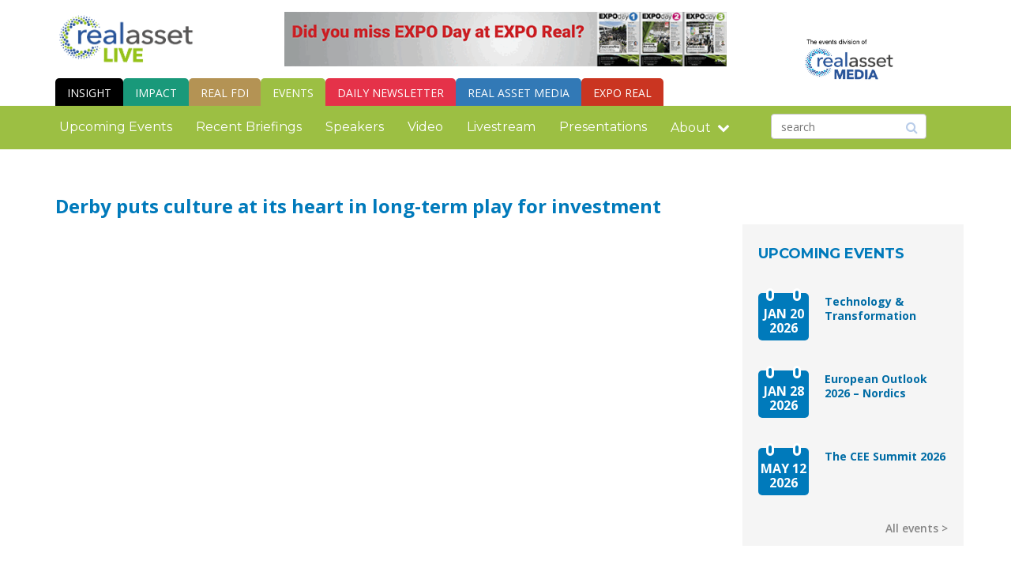

--- FILE ---
content_type: text/html; charset=UTF-8
request_url: https://realassetlive.com/media/derby-puts-culture-at-its-heart-in-long-term-play-for-investment/
body_size: 39306
content:
<!DOCTYPE html>
<html lang="en-US" prefix="og: https://ogp.me/ns#">
    <head>
        <meta charset="UTF-8">
        <meta http-equiv="X-UA-Compatible" content="IE=Edge">
        <meta name="viewport" content="width=device-width, initial-scale=1.0"/>
        <link rel="icon" type="image/png" href="/wp-content/uploads/2019/01/favicon-2.png" />
        <title>Derby puts culture at its heart in long-term play for investment | Real Asset Investment Briefings</title>
<link data-rocket-preload as="style" href="https://fonts.googleapis.com/css?family=Open%20Sans%3A400%2C300%2C300italic%2C400italic%2C600%2C600italic%2C700%2C700italic%2C800%2C800italic%7CMontserrat%3A300%2C400%2C500%2C700%2C800&#038;display=swap" rel="preload">
<link href="https://fonts.googleapis.com/css?family=Open%20Sans%3A400%2C300%2C300italic%2C400italic%2C600%2C600italic%2C700%2C700italic%2C800%2C800italic%7CMontserrat%3A300%2C400%2C500%2C700%2C800&#038;display=swap" media="print" onload="this.media=&#039;all&#039;" rel="stylesheet">
<noscript><link rel="stylesheet" href="https://fonts.googleapis.com/css?family=Open%20Sans%3A400%2C300%2C300italic%2C400italic%2C600%2C600italic%2C700%2C700italic%2C800%2C800italic%7CMontserrat%3A300%2C400%2C500%2C700%2C800&#038;display=swap"></noscript>
        <!--Google fonts-->
        
        <!-- <link rel="stylesheet" href="https://fonts.googleapis.com/css?family=Lora:400,700,400italic,700italic&display=swap" type="text/css"> -->
        
        	<style>img:is([sizes="auto" i], [sizes^="auto," i]) { contain-intrinsic-size: 3000px 1500px }</style>
	<script data-minify="1" id="cookieyes" type="text/javascript" src="https://realassetlive.com/wp-content/cache/min/1/client_data/72622a7f2667337ee07b9a78/script.js?ver=1763460067"></script>
<!-- Google Tag Manager for WordPress by gtm4wp.com -->
<script data-cfasync="false" data-pagespeed-no-defer>
	var gtm4wp_datalayer_name = "dataLayer";
	var dataLayer = dataLayer || [];
</script>
<!-- End Google Tag Manager for WordPress by gtm4wp.com -->
<!-- Search Engine Optimization by Rank Math - https://rankmath.com/ -->
<meta name="description" content="The UK city of Derby promoted major regeneration schemes at MIPIM 2023, with a city-centre cultural project at the heart of its plans. “Our most prominent and"/>
<meta name="robots" content="index, follow, max-snippet:-1, max-video-preview:-1, max-image-preview:large"/>
<link rel="canonical" href="https://realassetlive.com/media/derby-puts-culture-at-its-heart-in-long-term-play-for-investment/" />
<meta property="og:locale" content="en_US" />
<meta property="og:type" content="article" />
<meta property="og:title" content="Derby puts culture at its heart in long-term play for investment | Real Asset Investment Briefings" />
<meta property="og:description" content="The UK city of Derby promoted major regeneration schemes at MIPIM 2023, with a city-centre cultural project at the heart of its plans. “Our most prominent and" />
<meta property="og:url" content="https://realassetlive.com/media/derby-puts-culture-at-its-heart-in-long-term-play-for-investment/" />
<meta property="og:site_name" content="Real Asset Investment Briefings" />
<meta name="twitter:card" content="summary_large_image" />
<meta name="twitter:title" content="Derby puts culture at its heart in long-term play for investment | Real Asset Investment Briefings" />
<meta name="twitter:description" content="The UK city of Derby promoted major regeneration schemes at MIPIM 2023, with a city-centre cultural project at the heart of its plans. “Our most prominent and" />
<!-- /Rank Math WordPress SEO plugin -->

<link rel='dns-prefetch' href='//js.stripe.com' />
<link rel='dns-prefetch' href='//maxcdn.bootstrapcdn.com' />
<link href='https://fonts.gstatic.com' crossorigin rel='preconnect' />
<link rel="alternate" type="application/rss+xml" title="Real Asset Investment Briefings &raquo; Feed" href="https://realassetlive.com/feed/" />
<link rel="alternate" type="application/rss+xml" title="Real Asset Investment Briefings &raquo; Comments Feed" href="https://realassetlive.com/comments/feed/" />
<meta name="generator" content="Event Espresso Version 5.0.49" />
		<!-- This site uses the Google Analytics by MonsterInsights plugin v9.10.0 - Using Analytics tracking - https://www.monsterinsights.com/ -->
							<script src="//www.googletagmanager.com/gtag/js?id=G-5V7JDW7X03"  data-cfasync="false" data-wpfc-render="false" type="text/javascript" async></script>
			<script data-cfasync="false" data-wpfc-render="false" type="text/javascript">
				var mi_version = '9.10.0';
				var mi_track_user = true;
				var mi_no_track_reason = '';
								var MonsterInsightsDefaultLocations = {"page_location":"https:\/\/realassetlive.com\/media\/derby-puts-culture-at-its-heart-in-long-term-play-for-investment\/"};
								if ( typeof MonsterInsightsPrivacyGuardFilter === 'function' ) {
					var MonsterInsightsLocations = (typeof MonsterInsightsExcludeQuery === 'object') ? MonsterInsightsPrivacyGuardFilter( MonsterInsightsExcludeQuery ) : MonsterInsightsPrivacyGuardFilter( MonsterInsightsDefaultLocations );
				} else {
					var MonsterInsightsLocations = (typeof MonsterInsightsExcludeQuery === 'object') ? MonsterInsightsExcludeQuery : MonsterInsightsDefaultLocations;
				}

								var disableStrs = [
										'ga-disable-G-5V7JDW7X03',
									];

				/* Function to detect opted out users */
				function __gtagTrackerIsOptedOut() {
					for (var index = 0; index < disableStrs.length; index++) {
						if (document.cookie.indexOf(disableStrs[index] + '=true') > -1) {
							return true;
						}
					}

					return false;
				}

				/* Disable tracking if the opt-out cookie exists. */
				if (__gtagTrackerIsOptedOut()) {
					for (var index = 0; index < disableStrs.length; index++) {
						window[disableStrs[index]] = true;
					}
				}

				/* Opt-out function */
				function __gtagTrackerOptout() {
					for (var index = 0; index < disableStrs.length; index++) {
						document.cookie = disableStrs[index] + '=true; expires=Thu, 31 Dec 2099 23:59:59 UTC; path=/';
						window[disableStrs[index]] = true;
					}
				}

				if ('undefined' === typeof gaOptout) {
					function gaOptout() {
						__gtagTrackerOptout();
					}
				}
								window.dataLayer = window.dataLayer || [];

				window.MonsterInsightsDualTracker = {
					helpers: {},
					trackers: {},
				};
				if (mi_track_user) {
					function __gtagDataLayer() {
						dataLayer.push(arguments);
					}

					function __gtagTracker(type, name, parameters) {
						if (!parameters) {
							parameters = {};
						}

						if (parameters.send_to) {
							__gtagDataLayer.apply(null, arguments);
							return;
						}

						if (type === 'event') {
														parameters.send_to = monsterinsights_frontend.v4_id;
							var hookName = name;
							if (typeof parameters['event_category'] !== 'undefined') {
								hookName = parameters['event_category'] + ':' + name;
							}

							if (typeof MonsterInsightsDualTracker.trackers[hookName] !== 'undefined') {
								MonsterInsightsDualTracker.trackers[hookName](parameters);
							} else {
								__gtagDataLayer('event', name, parameters);
							}
							
						} else {
							__gtagDataLayer.apply(null, arguments);
						}
					}

					__gtagTracker('js', new Date());
					__gtagTracker('set', {
						'developer_id.dZGIzZG': true,
											});
					if ( MonsterInsightsLocations.page_location ) {
						__gtagTracker('set', MonsterInsightsLocations);
					}
										__gtagTracker('config', 'G-5V7JDW7X03', {"forceSSL":"true","link_attribution":"true"} );
										window.gtag = __gtagTracker;										(function () {
						/* https://developers.google.com/analytics/devguides/collection/analyticsjs/ */
						/* ga and __gaTracker compatibility shim. */
						var noopfn = function () {
							return null;
						};
						var newtracker = function () {
							return new Tracker();
						};
						var Tracker = function () {
							return null;
						};
						var p = Tracker.prototype;
						p.get = noopfn;
						p.set = noopfn;
						p.send = function () {
							var args = Array.prototype.slice.call(arguments);
							args.unshift('send');
							__gaTracker.apply(null, args);
						};
						var __gaTracker = function () {
							var len = arguments.length;
							if (len === 0) {
								return;
							}
							var f = arguments[len - 1];
							if (typeof f !== 'object' || f === null || typeof f.hitCallback !== 'function') {
								if ('send' === arguments[0]) {
									var hitConverted, hitObject = false, action;
									if ('event' === arguments[1]) {
										if ('undefined' !== typeof arguments[3]) {
											hitObject = {
												'eventAction': arguments[3],
												'eventCategory': arguments[2],
												'eventLabel': arguments[4],
												'value': arguments[5] ? arguments[5] : 1,
											}
										}
									}
									if ('pageview' === arguments[1]) {
										if ('undefined' !== typeof arguments[2]) {
											hitObject = {
												'eventAction': 'page_view',
												'page_path': arguments[2],
											}
										}
									}
									if (typeof arguments[2] === 'object') {
										hitObject = arguments[2];
									}
									if (typeof arguments[5] === 'object') {
										Object.assign(hitObject, arguments[5]);
									}
									if ('undefined' !== typeof arguments[1].hitType) {
										hitObject = arguments[1];
										if ('pageview' === hitObject.hitType) {
											hitObject.eventAction = 'page_view';
										}
									}
									if (hitObject) {
										action = 'timing' === arguments[1].hitType ? 'timing_complete' : hitObject.eventAction;
										hitConverted = mapArgs(hitObject);
										__gtagTracker('event', action, hitConverted);
									}
								}
								return;
							}

							function mapArgs(args) {
								var arg, hit = {};
								var gaMap = {
									'eventCategory': 'event_category',
									'eventAction': 'event_action',
									'eventLabel': 'event_label',
									'eventValue': 'event_value',
									'nonInteraction': 'non_interaction',
									'timingCategory': 'event_category',
									'timingVar': 'name',
									'timingValue': 'value',
									'timingLabel': 'event_label',
									'page': 'page_path',
									'location': 'page_location',
									'title': 'page_title',
									'referrer' : 'page_referrer',
								};
								for (arg in args) {
																		if (!(!args.hasOwnProperty(arg) || !gaMap.hasOwnProperty(arg))) {
										hit[gaMap[arg]] = args[arg];
									} else {
										hit[arg] = args[arg];
									}
								}
								return hit;
							}

							try {
								f.hitCallback();
							} catch (ex) {
							}
						};
						__gaTracker.create = newtracker;
						__gaTracker.getByName = newtracker;
						__gaTracker.getAll = function () {
							return [];
						};
						__gaTracker.remove = noopfn;
						__gaTracker.loaded = true;
						window['__gaTracker'] = __gaTracker;
					})();
									} else {
										console.log("");
					(function () {
						function __gtagTracker() {
							return null;
						}

						window['__gtagTracker'] = __gtagTracker;
						window['gtag'] = __gtagTracker;
					})();
									}
			</script>
							<!-- / Google Analytics by MonsterInsights -->
		<style id='wp-emoji-styles-inline-css' type='text/css'>

	img.wp-smiley, img.emoji {
		display: inline !important;
		border: none !important;
		box-shadow: none !important;
		height: 1em !important;
		width: 1em !important;
		margin: 0 0.07em !important;
		vertical-align: -0.1em !important;
		background: none !important;
		padding: 0 !important;
	}
</style>
<link rel='stylesheet' id='wp-block-library-css' href='https://realassetlive.com/wp-includes/css/dist/block-library/style.min.css?ver=6.8.3' type='text/css' media='all' />
<style id='classic-theme-styles-inline-css' type='text/css'>
/*! This file is auto-generated */
.wp-block-button__link{color:#fff;background-color:#32373c;border-radius:9999px;box-shadow:none;text-decoration:none;padding:calc(.667em + 2px) calc(1.333em + 2px);font-size:1.125em}.wp-block-file__button{background:#32373c;color:#fff;text-decoration:none}
</style>
<style id='global-styles-inline-css' type='text/css'>
:root{--wp--preset--aspect-ratio--square: 1;--wp--preset--aspect-ratio--4-3: 4/3;--wp--preset--aspect-ratio--3-4: 3/4;--wp--preset--aspect-ratio--3-2: 3/2;--wp--preset--aspect-ratio--2-3: 2/3;--wp--preset--aspect-ratio--16-9: 16/9;--wp--preset--aspect-ratio--9-16: 9/16;--wp--preset--color--black: #000000;--wp--preset--color--cyan-bluish-gray: #abb8c3;--wp--preset--color--white: #ffffff;--wp--preset--color--pale-pink: #f78da7;--wp--preset--color--vivid-red: #cf2e2e;--wp--preset--color--luminous-vivid-orange: #ff6900;--wp--preset--color--luminous-vivid-amber: #fcb900;--wp--preset--color--light-green-cyan: #7bdcb5;--wp--preset--color--vivid-green-cyan: #00d084;--wp--preset--color--pale-cyan-blue: #8ed1fc;--wp--preset--color--vivid-cyan-blue: #0693e3;--wp--preset--color--vivid-purple: #9b51e0;--wp--preset--gradient--vivid-cyan-blue-to-vivid-purple: linear-gradient(135deg,rgba(6,147,227,1) 0%,rgb(155,81,224) 100%);--wp--preset--gradient--light-green-cyan-to-vivid-green-cyan: linear-gradient(135deg,rgb(122,220,180) 0%,rgb(0,208,130) 100%);--wp--preset--gradient--luminous-vivid-amber-to-luminous-vivid-orange: linear-gradient(135deg,rgba(252,185,0,1) 0%,rgba(255,105,0,1) 100%);--wp--preset--gradient--luminous-vivid-orange-to-vivid-red: linear-gradient(135deg,rgba(255,105,0,1) 0%,rgb(207,46,46) 100%);--wp--preset--gradient--very-light-gray-to-cyan-bluish-gray: linear-gradient(135deg,rgb(238,238,238) 0%,rgb(169,184,195) 100%);--wp--preset--gradient--cool-to-warm-spectrum: linear-gradient(135deg,rgb(74,234,220) 0%,rgb(151,120,209) 20%,rgb(207,42,186) 40%,rgb(238,44,130) 60%,rgb(251,105,98) 80%,rgb(254,248,76) 100%);--wp--preset--gradient--blush-light-purple: linear-gradient(135deg,rgb(255,206,236) 0%,rgb(152,150,240) 100%);--wp--preset--gradient--blush-bordeaux: linear-gradient(135deg,rgb(254,205,165) 0%,rgb(254,45,45) 50%,rgb(107,0,62) 100%);--wp--preset--gradient--luminous-dusk: linear-gradient(135deg,rgb(255,203,112) 0%,rgb(199,81,192) 50%,rgb(65,88,208) 100%);--wp--preset--gradient--pale-ocean: linear-gradient(135deg,rgb(255,245,203) 0%,rgb(182,227,212) 50%,rgb(51,167,181) 100%);--wp--preset--gradient--electric-grass: linear-gradient(135deg,rgb(202,248,128) 0%,rgb(113,206,126) 100%);--wp--preset--gradient--midnight: linear-gradient(135deg,rgb(2,3,129) 0%,rgb(40,116,252) 100%);--wp--preset--font-size--small: 13px;--wp--preset--font-size--medium: 20px;--wp--preset--font-size--large: 36px;--wp--preset--font-size--x-large: 42px;--wp--preset--spacing--20: 0.44rem;--wp--preset--spacing--30: 0.67rem;--wp--preset--spacing--40: 1rem;--wp--preset--spacing--50: 1.5rem;--wp--preset--spacing--60: 2.25rem;--wp--preset--spacing--70: 3.38rem;--wp--preset--spacing--80: 5.06rem;--wp--preset--shadow--natural: 6px 6px 9px rgba(0, 0, 0, 0.2);--wp--preset--shadow--deep: 12px 12px 50px rgba(0, 0, 0, 0.4);--wp--preset--shadow--sharp: 6px 6px 0px rgba(0, 0, 0, 0.2);--wp--preset--shadow--outlined: 6px 6px 0px -3px rgba(255, 255, 255, 1), 6px 6px rgba(0, 0, 0, 1);--wp--preset--shadow--crisp: 6px 6px 0px rgba(0, 0, 0, 1);}:where(.is-layout-flex){gap: 0.5em;}:where(.is-layout-grid){gap: 0.5em;}body .is-layout-flex{display: flex;}.is-layout-flex{flex-wrap: wrap;align-items: center;}.is-layout-flex > :is(*, div){margin: 0;}body .is-layout-grid{display: grid;}.is-layout-grid > :is(*, div){margin: 0;}:where(.wp-block-columns.is-layout-flex){gap: 2em;}:where(.wp-block-columns.is-layout-grid){gap: 2em;}:where(.wp-block-post-template.is-layout-flex){gap: 1.25em;}:where(.wp-block-post-template.is-layout-grid){gap: 1.25em;}.has-black-color{color: var(--wp--preset--color--black) !important;}.has-cyan-bluish-gray-color{color: var(--wp--preset--color--cyan-bluish-gray) !important;}.has-white-color{color: var(--wp--preset--color--white) !important;}.has-pale-pink-color{color: var(--wp--preset--color--pale-pink) !important;}.has-vivid-red-color{color: var(--wp--preset--color--vivid-red) !important;}.has-luminous-vivid-orange-color{color: var(--wp--preset--color--luminous-vivid-orange) !important;}.has-luminous-vivid-amber-color{color: var(--wp--preset--color--luminous-vivid-amber) !important;}.has-light-green-cyan-color{color: var(--wp--preset--color--light-green-cyan) !important;}.has-vivid-green-cyan-color{color: var(--wp--preset--color--vivid-green-cyan) !important;}.has-pale-cyan-blue-color{color: var(--wp--preset--color--pale-cyan-blue) !important;}.has-vivid-cyan-blue-color{color: var(--wp--preset--color--vivid-cyan-blue) !important;}.has-vivid-purple-color{color: var(--wp--preset--color--vivid-purple) !important;}.has-black-background-color{background-color: var(--wp--preset--color--black) !important;}.has-cyan-bluish-gray-background-color{background-color: var(--wp--preset--color--cyan-bluish-gray) !important;}.has-white-background-color{background-color: var(--wp--preset--color--white) !important;}.has-pale-pink-background-color{background-color: var(--wp--preset--color--pale-pink) !important;}.has-vivid-red-background-color{background-color: var(--wp--preset--color--vivid-red) !important;}.has-luminous-vivid-orange-background-color{background-color: var(--wp--preset--color--luminous-vivid-orange) !important;}.has-luminous-vivid-amber-background-color{background-color: var(--wp--preset--color--luminous-vivid-amber) !important;}.has-light-green-cyan-background-color{background-color: var(--wp--preset--color--light-green-cyan) !important;}.has-vivid-green-cyan-background-color{background-color: var(--wp--preset--color--vivid-green-cyan) !important;}.has-pale-cyan-blue-background-color{background-color: var(--wp--preset--color--pale-cyan-blue) !important;}.has-vivid-cyan-blue-background-color{background-color: var(--wp--preset--color--vivid-cyan-blue) !important;}.has-vivid-purple-background-color{background-color: var(--wp--preset--color--vivid-purple) !important;}.has-black-border-color{border-color: var(--wp--preset--color--black) !important;}.has-cyan-bluish-gray-border-color{border-color: var(--wp--preset--color--cyan-bluish-gray) !important;}.has-white-border-color{border-color: var(--wp--preset--color--white) !important;}.has-pale-pink-border-color{border-color: var(--wp--preset--color--pale-pink) !important;}.has-vivid-red-border-color{border-color: var(--wp--preset--color--vivid-red) !important;}.has-luminous-vivid-orange-border-color{border-color: var(--wp--preset--color--luminous-vivid-orange) !important;}.has-luminous-vivid-amber-border-color{border-color: var(--wp--preset--color--luminous-vivid-amber) !important;}.has-light-green-cyan-border-color{border-color: var(--wp--preset--color--light-green-cyan) !important;}.has-vivid-green-cyan-border-color{border-color: var(--wp--preset--color--vivid-green-cyan) !important;}.has-pale-cyan-blue-border-color{border-color: var(--wp--preset--color--pale-cyan-blue) !important;}.has-vivid-cyan-blue-border-color{border-color: var(--wp--preset--color--vivid-cyan-blue) !important;}.has-vivid-purple-border-color{border-color: var(--wp--preset--color--vivid-purple) !important;}.has-vivid-cyan-blue-to-vivid-purple-gradient-background{background: var(--wp--preset--gradient--vivid-cyan-blue-to-vivid-purple) !important;}.has-light-green-cyan-to-vivid-green-cyan-gradient-background{background: var(--wp--preset--gradient--light-green-cyan-to-vivid-green-cyan) !important;}.has-luminous-vivid-amber-to-luminous-vivid-orange-gradient-background{background: var(--wp--preset--gradient--luminous-vivid-amber-to-luminous-vivid-orange) !important;}.has-luminous-vivid-orange-to-vivid-red-gradient-background{background: var(--wp--preset--gradient--luminous-vivid-orange-to-vivid-red) !important;}.has-very-light-gray-to-cyan-bluish-gray-gradient-background{background: var(--wp--preset--gradient--very-light-gray-to-cyan-bluish-gray) !important;}.has-cool-to-warm-spectrum-gradient-background{background: var(--wp--preset--gradient--cool-to-warm-spectrum) !important;}.has-blush-light-purple-gradient-background{background: var(--wp--preset--gradient--blush-light-purple) !important;}.has-blush-bordeaux-gradient-background{background: var(--wp--preset--gradient--blush-bordeaux) !important;}.has-luminous-dusk-gradient-background{background: var(--wp--preset--gradient--luminous-dusk) !important;}.has-pale-ocean-gradient-background{background: var(--wp--preset--gradient--pale-ocean) !important;}.has-electric-grass-gradient-background{background: var(--wp--preset--gradient--electric-grass) !important;}.has-midnight-gradient-background{background: var(--wp--preset--gradient--midnight) !important;}.has-small-font-size{font-size: var(--wp--preset--font-size--small) !important;}.has-medium-font-size{font-size: var(--wp--preset--font-size--medium) !important;}.has-large-font-size{font-size: var(--wp--preset--font-size--large) !important;}.has-x-large-font-size{font-size: var(--wp--preset--font-size--x-large) !important;}
:where(.wp-block-post-template.is-layout-flex){gap: 1.25em;}:where(.wp-block-post-template.is-layout-grid){gap: 1.25em;}
:where(.wp-block-columns.is-layout-flex){gap: 2em;}:where(.wp-block-columns.is-layout-grid){gap: 2em;}
:root :where(.wp-block-pullquote){font-size: 1.5em;line-height: 1.6;}
</style>
<link data-minify="1" rel='stylesheet' id='dev-theme-style-css-css' href='https://realassetlive.com/wp-content/cache/min/1/wp-content/themes/PropertyEU_SB/style.css?ver=1763460066' type='text/css' media='screen' />
<link data-minify="1" rel='stylesheet' id='bootstrap-css-css' href='https://realassetlive.com/wp-content/cache/min/1/wp-content/themes/PropertyEU_SB/assets/css/bootstrap.min.css?ver=1763460066' type='text/css' media='screen' />
<link data-minify="1" rel='stylesheet' id='fo-theme-style-min-css-css' href='https://realassetlive.com/wp-content/cache/min/1/wp-content/themes/PropertyEU_SB/assets/css/screen.min.css?ver=1763460066' type='text/css' media='screen' />
<link rel='stylesheet' id='editor-style-min-css-css' href='https://realassetlive.com/wp-content/themes/PropertyEU_SB/editor-style.min.css?ver=1.0.2.7' type='text/css' media='screen' />
<link data-minify="1" rel='stylesheet' id='custom-css-css' href='https://realassetlive.com/wp-content/cache/min/1/wp-content/themes/PropertyEU_SB/assets/css/custom.css?ver=1763460066' type='text/css' media='screen' />
<link data-minify="1" rel='stylesheet' id='fontawesome-css' href='https://realassetlive.com/wp-content/cache/min/1/font-awesome/4.7.0/css/font-awesome.min.css?ver=1763460066' type='text/css' media='' />
<link data-minify="1" rel='stylesheet' id='style-css-css' href='https://realassetlive.com/wp-content/cache/min/1/wp-content/themes/PropertyEU_SB/style.css?ver=1763460066' type='text/css' media='screen' />
<link data-minify="1" rel='stylesheet' id='login-with-ajax-css' href='https://realassetlive.com/wp-content/cache/min/1/wp-content/plugins/login-with-ajax/templates/widget.css?ver=1763460066' type='text/css' media='all' />
<script type="text/javascript" src="https://realassetlive.com/wp-includes/js/jquery/jquery.min.js?ver=3.7.1" id="jquery-core-js"></script>
<script type="text/javascript" src="https://realassetlive.com/wp-includes/js/jquery/jquery-migrate.min.js?ver=3.4.1" id="jquery-migrate-js"></script>
<script type="text/javascript" src="https://realassetlive.com/wp-content/plugins/google-analytics-for-wordpress/assets/js/frontend-gtag.min.js?ver=9.10.0" id="monsterinsights-frontend-script-js" async="async" data-wp-strategy="async"></script>
<script data-cfasync="false" data-wpfc-render="false" type="text/javascript" id='monsterinsights-frontend-script-js-extra'>/* <![CDATA[ */
var monsterinsights_frontend = {"js_events_tracking":"true","download_extensions":"doc,pdf,ppt,zip,xls,docx,pptx,xlsx","inbound_paths":"[{\"path\":\"\\\/go\\\/\",\"label\":\"affiliate\"},{\"path\":\"\\\/recommend\\\/\",\"label\":\"affiliate\"}]","home_url":"https:\/\/realassetlive.com","hash_tracking":"false","v4_id":"G-5V7JDW7X03"};/* ]]> */
</script>
<script type="text/javascript" id="login-with-ajax-js-extra">
/* <![CDATA[ */
var LWA = {"ajaxurl":"https:\/\/realassetlive.com\/wp-admin\/admin-ajax.php","off":""};
/* ]]> */
</script>
<script type="text/javascript" src="https://realassetlive.com/wp-content/plugins/login-with-ajax/templates/login-with-ajax.legacy.min.js?ver=4.5.1" id="login-with-ajax-js"></script>
<script type="text/javascript" src="https://realassetlive.com/wp-content/plugins/login-with-ajax/ajaxify/ajaxify.min.js?ver=4.5.1" id="login-with-ajax-ajaxify-js"></script>
<link rel="https://api.w.org/" href="https://realassetlive.com/wp-json/" /><link rel="EditURI" type="application/rsd+xml" title="RSD" href="https://realassetlive.com/xmlrpc.php?rsd" />
<link rel='shortlink' href='https://realassetlive.com/?p=36636' />
<link rel="alternate" title="oEmbed (JSON)" type="application/json+oembed" href="https://realassetlive.com/wp-json/oembed/1.0/embed?url=https%3A%2F%2Frealassetlive.com%2Fmedia%2Fderby-puts-culture-at-its-heart-in-long-term-play-for-investment%2F" />
<link rel="alternate" title="oEmbed (XML)" type="text/xml+oembed" href="https://realassetlive.com/wp-json/oembed/1.0/embed?url=https%3A%2F%2Frealassetlive.com%2Fmedia%2Fderby-puts-culture-at-its-heart-in-long-term-play-for-investment%2F&#038;format=xml" />

<!-- Google Tag Manager for WordPress by gtm4wp.com -->
<!-- GTM Container placement set to footer -->
<script data-cfasync="false" data-pagespeed-no-defer type="text/javascript">
	var dataLayer_content = {"pagePostType":"media","pagePostType2":"single-media","pagePostAuthor":"betts"};
	dataLayer.push( dataLayer_content );
</script>
<script data-cfasync="false" data-pagespeed-no-defer type="text/javascript">
(function(w,d,s,l,i){w[l]=w[l]||[];w[l].push({'gtm.start':
new Date().getTime(),event:'gtm.js'});var f=d.getElementsByTagName(s)[0],
j=d.createElement(s),dl=l!='dataLayer'?'&l='+l:'';j.async=true;j.src=
'//www.googletagmanager.com/gtm.js?id='+i+dl;f.parentNode.insertBefore(j,f);
})(window,document,'script','dataLayer','GTM-TK4HTCP');
</script>
<!-- End Google Tag Manager for WordPress by gtm4wp.com --><style type="text/css">.recentcomments a{display:inline !important;padding:0 !important;margin:0 !important;}</style><link rel="icon" href="https://realassetlive.com/wp-content/uploads/2021/05/cropped-ral-site-icon-1-60x60.png" sizes="32x32" />
<link rel="icon" href="https://realassetlive.com/wp-content/uploads/2021/05/cropped-ral-site-icon-1-300x300.png" sizes="192x192" />
<link rel="apple-touch-icon" href="https://realassetlive.com/wp-content/uploads/2021/05/cropped-ral-site-icon-1-300x300.png" />
<meta name="msapplication-TileImage" content="https://realassetlive.com/wp-content/uploads/2021/05/cropped-ral-site-icon-1-300x300.png" />
		<style type="text/css" id="wp-custom-css">
			.postid-34773 .event-info {
	display: none;
}		</style>
		<noscript><style id="rocket-lazyload-nojs-css">.rll-youtube-player, [data-lazy-src]{display:none !important;}</style></noscript>
    <meta name="generator" content="AccelerateWP 3.19.0.1-1.1-29" data-wpr-features="wpr_minify_js wpr_lazyload_images wpr_image_dimensions wpr_minify_css wpr_desktop" /></head>
    <body class="wp-singular media-template-default single single-media postid-36636 wp-theme-PropertyEU_SB derby-puts-culture-at-its-heart-in-long-term-play-for-investment">
		
        <div data-rocket-location-hash="99bb46786fd5bd31bcd7bdc067ad247a" id="wrapper">

            <header data-rocket-location-hash="c68188da780f11c554c4d18cceaef351" id="header">
                <nav class="navbar navbar-default">
                    <div class="navbar-header">

                        <div class="container">

                            <div class="row">

                                <div class="col col-lg-9">

                                    <div class="row align-items-center">
                                        <div class="col col-md-4">

                                            <div class="logo">
                                                <a href="https://realassetlive.com" title="Real Asset Investment Briefings"><img width="786" height="305" src="data:image/svg+xml,%3Csvg%20xmlns='http://www.w3.org/2000/svg'%20viewBox='0%200%20786%20305'%3E%3C/svg%3E" alt="" data-lazy-src="https://realassetlive.com/wp-content/uploads/2020/12/ral-logo-small.png"><noscript><img width="786" height="305" src="https://realassetlive.com/wp-content/uploads/2020/12/ral-logo-small.png" alt=""></noscript></a>
                                            </div>

                                        </div>
                                        <div class="col col-md-8 d-none d-lg-block align-self-center">
                                            <div class="banner">
                                                <a href="https://realassetinsight.com/publication-category/expoday-dailynews-exporeal/" target="_blank"><img src="data:image/svg+xml,%3Csvg%20xmlns='http://www.w3.org/2000/svg'%20viewBox='0%200%20100%20100'%3E%3C/svg%3E" width="100%" height="100" alt="Banner" data-lazy-src="https://realassetlive.com/wp-content/uploads/2025/10/expo-day-have-you-missed-banner-2024-covers.gif"/><noscript><img src="https://realassetlive.com/wp-content/uploads/2025/10/expo-day-have-you-missed-banner-2024-covers.gif" width="100%" height="100" alt="Banner"/></noscript></a>                                            </div>
                                        </div>
                                        <div class="col d-block d-lg-none">
                                            <button type="button" data-toggle="collapse" data-target="#nav" aria-expanded="false" class="navbar-toggle collapsed"><span class="icon-bar"></span><span class="icon-bar"></span><span class="icon-bar"></span></button>
                                        </div>

                                    </div>

                                    <div class="row">
                                        <div class="col">
                                        
                                            <ul class="main--tabs">
                                                <li class="main--tab--insight">
                                                    <a href="https://realassetinsight.com/" title="Real Asset Insight">Insight</a>
                                                </li>
                                                <li class="main--tab--impact">
                                                    <a href="https://realassetinsight.com/impact/" title="Real Asset Impact">Impact</a>
                                                </li>
                                                <li class="main--tab--fdi">
                                                    <a href="https://realassetinsight.com/fdi/" title="Real FDI">Real FDI</a>
                                                </li>
                                                <li class="main--tab--live">
                                                    <a href="https://realassetlive.com/">Events</a>
                                                </li>
                                                <li class="main--tab--day">
                                                    <a href="https://realassetday.com/"><span>Daily </span>Newsletter</a>
                                                </li>
                                                <li class="main--tab--media">
                                                    <a href="https://www.realassetmedia.com/">Real Asset Media</a>
                                                </li>
												<li class="main--tab--expo">
                                        <a href="https://realassetinsight.com/expo-real/">Expo Real</a>
                                    </li>
                                            </ul>
                                            
                                        </div>
                                    </div>

                                </div>

                                <div class="col col-lg-3 d-none d-lg-block align-self-center">

                                    <a href="https://realassetmedia.com" target="_blank" class="partner"><img width="150" height="71" src="data:image/svg+xml,%3Csvg%20xmlns='http://www.w3.org/2000/svg'%20viewBox='0%200%20150%2071'%3E%3C/svg%3E" alt="Partner" data-lazy-src="https://realassetlive.com/wp-content/uploads/2020/12/ram-events-division-1.png"/><noscript><img width="150" height="71" src="https://realassetlive.com/wp-content/uploads/2020/12/ram-events-division-1.png" alt="Partner"/></noscript></a>

                                </div>

                            </div>

                        </div>

                        <div id="nav" class="collapse navbar-collapse">
                            <div class="container">
                                <ul class="nav navbar-nav navbar-main"><li id="menu-item-14841" class="menu-item menu-item-type-post_type menu-item-object-page menu-item-14841"><a href="https://realassetlive.com/event-calender/">Upcoming Events</a></li>
<li id="menu-item-14842" class="menu-item menu-item-type-post_type menu-item-object-page menu-item-14842"><a href="https://realassetlive.com/past-events/">Recent Briefings</a></li>
<li id="menu-item-14843" class="menu-item menu-item-type-post_type menu-item-object-page menu-item-14843"><a href="https://realassetlive.com/speaker-list/">Speakers</a></li>
<li id="menu-item-14844" class="menu-item menu-item-type-post_type menu-item-object-page menu-item-14844"><a href="https://realassetlive.com/tv-channel/">Video</a></li>
<li id="menu-item-38975" class="menu-item menu-item-type-custom menu-item-object-custom menu-item-38975"><a target="_blank" href="https://realassetlive.com/join-livestream/">Livestream</a></li>
<li id="menu-item-14845" class="menu-item menu-item-type-post_type menu-item-object-page menu-item-14845"><a href="https://realassetlive.com/presentation-list/">Presentations</a></li>
<li id="menu-item-15300" class="menu-item menu-item-type-post_type menu-item-object-page menu-item-has-children menu-item-15300"><a href="https://realassetlive.com/about/">About</a>
<ul class="sub-menu">
	<li id="menu-item-23836" class="menu-item menu-item-type-post_type menu-item-object-page menu-item-23836"><a href="https://realassetlive.com/about/about-us/">About us</a></li>
	<li id="menu-item-15304" class="menu-item menu-item-type-post_type menu-item-object-page menu-item-15304"><a href="https://realassetlive.com/about/sponsor/">Event Partnership</a></li>
	<li id="menu-item-15301" class="menu-item menu-item-type-post_type menu-item-object-page menu-item-15301"><a href="https://realassetlive.com/about/advertise/">Advertise</a></li>
	<li id="menu-item-15302" class="menu-item menu-item-type-post_type menu-item-object-page menu-item-15302"><a href="https://realassetlive.com/about/association-partners-2/">Association Partners</a></li>
	<li id="menu-item-22344" class="menu-item menu-item-type-post_type menu-item-object-page menu-item-privacy-policy menu-item-22344"><a rel="privacy-policy" href="https://realassetlive.com/about/data-privacy/">Data Privacy</a></li>
	<li id="menu-item-22343" class="menu-item menu-item-type-post_type menu-item-object-page menu-item-22343"><a href="https://realassetlive.com/about/cookie-policy/">Cookie Policy</a></li>
	<li id="menu-item-22388" class="menu-item menu-item-type-post_type menu-item-object-page menu-item-22388"><a href="https://realassetlive.com/about/terms-conditions/">Terms &#038; Conditions</a></li>
</ul>
</li>
</ul>                                <aside class="search">
                                    <form id="searchform" action="https://realassetlive.com/search-results/" method="get" role="search" class="navbar-form search-form">
                                        <div>
                                            <label for="s" class="screen-reader-text">Search for:</label>
                                            <input id="s" type="text" name="key-search" value="" placeholder="search" required="required">
                                            <input id="searchsubmit" type="submit" value="Search">
                                        </div>
                                    </form>
                                </aside>
                            </div>
                        </div>

                    </div>
                </nav>
            </header>

                            <div data-rocket-location-hash="f1a7f5ac79693b28407ced4668c74942" class="container d-block d-lg-none">
                    <a href="https://realassetinsight.com/publication-category/expoday-dailynews-exporeal/" target="_blank">
                        <img src="data:image/svg+xml,%3Csvg%20xmlns='http://www.w3.org/2000/svg'%20viewBox='0%200%20100%20100'%3E%3C/svg%3E" width="100%" height="100" alt="Banner" data-lazy-src="https://realassetlive.com/wp-content/uploads/2025/10/expo-day-have-you-missed-banner-2024-covers.gif"/><noscript><img src="https://realassetlive.com/wp-content/uploads/2025/10/expo-day-have-you-missed-banner-2024-covers.gif" width="100%" height="100" alt="Banner"/></noscript>
                    </a>
                </div>
                <div data-rocket-location-hash="59780cd7b6c84cfb74c9b2b8e91cbf4f" id="main">
    <div data-rocket-location-hash="b0ebaf02f699aa61913414a85e78a5ca" class="tv-detail media-wrapper">
        <div class="container">
            <h1 class="col-md-9">Derby puts culture at its heart in long-term play for investment</h1>
            <div class="row">
                <div class="col-md-9 tv-content">
                    <div class="embed-responsive embed-responsive-16by9">
                        <iframe src="https://www.youtube.com/embed/gmz2I5_1fKo" frameborder="0" allowfullscreen></iframe>
                    </div>
                    <div class="presentation-block" style="margin-top: 15px">
                        <div class="present-descript">
                            <div class="row">
                                                                    <div class="col-sm-7">
                                        <p><strong>Date</strong><span>30 Sep 2020</span></p>
                                        <p><strong>Location</strong><span></span></p>
                                        <p><strong>Event</strong><span>Thought Leaders</span></p>
                                    </div>
                                    <div class="col-sm-5">
                                                                            <div class="more">
                                                                                            <a href="https://realassetlive.com/events/thought-leaders-2020/">All reports from this event here</a>
                                                                                    </div>
                                    </div>
                                </div>
                            </div>
                        </div>
                    </div>
                    <!--sidebar-->
                    
<div class="col-md-3">
    <aside id="sidebar">

        <!--upcoming event filter-->
                <!--end upcoming event filter-->

        <!--past event filter-->
                <!--end past event filter-->

        <!--speakers filter-->
                <!--end speakers filter-->

        <!--all search filter-->
                <!--end all search filter-->

        
        
                    <!--section upcoming event-->
                            <section class="coming-events ">
                    <div class="title">
                        Upcoming events                    </div>
                    <ul class="events">
                                                        <li><span class="bg-event">Jan 20 2026</span>
                                    <div><a href="https://realassetlive.com/events/technology-transformation/" title="Technology &#038; Transformation">Technology &#038; Transformation</a>
                                        <span class="datetime"></span>
                                    </div>
                                </li>
                                                                                    <li><span class="bg-event">Jan 28 2026</span>
                                    <div><a href="https://realassetlive.com/events/european-outlook-2026-nordics/" title="European Outlook 2026 &#8211; Nordics">European Outlook 2026 &#8211; Nordics</a>
                                        <span class="datetime"></span>
                                    </div>
                                </li>
                                                                                    <li><span class="bg-event">May 12 2026</span>
                                    <div><a href="https://realassetlive.com/events/the-cee-summit-2026/" title="The CEE Summit 2026">The CEE Summit 2026</a>
                                        <span class="datetime"></span>
                                    </div>
                                </li>
                                                                        </ul>
                                            <div class="more text-right"><a href="https://realassetlive.com/event-calender/" title="All events" class="grey">All events</a></div>
                                    </section>
                        <!--end section upcoming event-->

        
            </aside>
</div>

                    <!--end sidebar-->
                </div>
            </div>
                            <section class="videos bg-grey">
                    <div class="container">
                        <div class="title-page">
                            related media                            <div class="more"><a href="#" title="All presentations ">All presentations</a><a href="#" title="All events">All videos</a></div>
                        </div>
                        <div class="row">
                            <div class="items-list-sm">
                                                                    <div class="item-block col-md-3 col-sm-6 clickable">
                                        <div data-bg="https://img.youtube.com/vi/QeceTy0lp2w/mqdefault.jpg" id="QeceTy0lp2w" class="thumb rocket-lazyload" style=""><icon class="icon-play"></icon></div>
                                        <div class="caption">
                                            <div class="title-event"><a href="https://realassetlive.com/media/were-starting-from-a-pretty-good-situation-in-europe-justin-curlow-axa-im-real-assets/" title="&#8216;We&#8217;re starting from a pretty good situation in Europe&#8217;: Justin Curlow, AXA IM Real Assets">&#8216;We&#8217;re starting from a pretty good situation in Europe&#8217;: Justin Curlow, AXA IM Real Assets</a></div>
                                            <p class="short-desc"></p>
                                        </div>
                                    </div>
                                                                        <div class="item-block col-md-3 col-sm-6 clickable">
                                        <div data-bg="https://img.youtube.com/vi/n0F2wcu_kJU/mqdefault.jpg" id="n0F2wcu_kJU" class="thumb rocket-lazyload" style=""><icon class="icon-play"></icon></div>
                                        <div class="caption">
                                            <div class="title-event"><a href="https://realassetlive.com/media/redevco-embarks-on-ambitious-growth-strategy-andrew-vaughan-ceo-redevco/" title="&#8216;Redevco embarks on ambitious growth strategy&#8217; Andrew Vaughan, CEO, Redevco">&#8216;Redevco embarks on ambitious growth strategy&#8217; Andrew Vaughan, CEO, Redevco</a></div>
                                            <p class="short-desc"></p>
                                        </div>
                                    </div>
                                                                        <div class="item-block col-md-3 col-sm-6 clickable">
                                        <div data-bg="https://img.youtube.com/vi/98Kfb3JC584/mqdefault.jpg" id="98Kfb3JC584" class="thumb rocket-lazyload" style=""><icon class="icon-play"></icon></div>
                                        <div class="caption">
                                            <div class="title-event"><a href="https://realassetlive.com/media/the-health-crisis-is-an-opportunity-to-find-creative-solutions-hugo-james-alpha-real-capital/" title="&#8216;The health crisis is an opportunity to find creative solutions&#8217;: Hugo James, Alpha Real Capital">&#8216;The health crisis is an opportunity to find creative solutions&#8217;: Hugo James, Alpha Real Capital</a></div>
                                            <p class="short-desc"></p>
                                        </div>
                                    </div>
                                                                        <div class="item-block col-md-3 col-sm-6 clickable">
                                        <div data-bg="https://img.youtube.com/vi/YHc7_fixBZE/mqdefault.jpg" id="YHc7_fixBZE" class="thumb rocket-lazyload" style=""><icon class="icon-play"></icon></div>
                                        <div class="caption">
                                            <div class="title-event"><a href="https://realassetlive.com/media/strong-investor-appetite-for-long-lease-property-hugo-james-alpha-real-capital/" title="&#8216;Strong investor appetite for long lease property&#8217;: Hugo James, Alpha Real Capital">&#8216;Strong investor appetite for long lease property&#8217;: Hugo James, Alpha Real Capital</a></div>
                                            <p class="short-desc"></p>
                                        </div>
                                    </div>
                                                                        <div class="item-block col-md-3 col-sm-6 clickable">
                                        <div data-bg="https://img.youtube.com/vi/r8yYfORj_CE/mqdefault.jpg" id="r8yYfORj_CE" class="thumb rocket-lazyload" style=""><icon class="icon-play"></icon></div>
                                        <div class="caption">
                                            <div class="title-event"><a href="https://realassetlive.com/media/this-is-not-a-financial-crisis-curth-c-flatow-fap-finance/" title="&#8216;This is not a financial crisis&#8217;: Curth C Flatow, FAP Finance">&#8216;This is not a financial crisis&#8217;: Curth C Flatow, FAP Finance</a></div>
                                            <p class="short-desc"></p>
                                        </div>
                                    </div>
                                                                        <div class="item-block col-md-3 col-sm-6 clickable">
                                        <div data-bg="https://img.youtube.com/vi/mIu23ws7Ow4/mqdefault.jpg" id="mIu23ws7Ow4" class="thumb rocket-lazyload" style=""><icon class="icon-play"></icon></div>
                                        <div class="caption">
                                            <div class="title-event"><a href="https://realassetlive.com/media/there-is-enough-capital-in-the-german-market-curth-c-flatow-fap-finance/" title="&#8216;There is enough capital in the German market&#8217;: Curth C Flatow, FAP Finance">&#8216;There is enough capital in the German market&#8217;: Curth C Flatow, FAP Finance</a></div>
                                            <p class="short-desc"></p>
                                        </div>
                                    </div>
                                                                        <div class="item-block col-md-3 col-sm-6 clickable">
                                        <div data-bg="https://img.youtube.com/vi/fTQbxHVqpBc/mqdefault.jpg" id="fTQbxHVqpBc" class="thumb rocket-lazyload" style=""><icon class="icon-play"></icon></div>
                                        <div class="caption">
                                            <div class="title-event"><a href="https://realassetlive.com/media/valuations-are-difficult-at-the-moment-curth-c-flatow-fap-finance/" title="&#8216;Valuations are difficult at the moment&#8217;: Curth C Flatow, FAP Finance">&#8216;Valuations are difficult at the moment&#8217;: Curth C Flatow, FAP Finance</a></div>
                                            <p class="short-desc"></p>
                                        </div>
                                    </div>
                                                                        <div class="item-block col-md-3 col-sm-6 clickable">
                                        <div data-bg="https://img.youtube.com/vi/ISjVE3EF-Qg/mqdefault.jpg" id="ISjVE3EF-Qg" class="thumb rocket-lazyload" style=""><icon class="icon-play"></icon></div>
                                        <div class="caption">
                                            <div class="title-event"><a href="https://realassetlive.com/media/investors-are-cautious-but-still-doing-business-curth-c-flatow-fap-finance/" title="&#8216;Investors are cautious but still doing business&#8217;: Curth C Flatow, FAP Finance">&#8216;Investors are cautious but still doing business&#8217;: Curth C Flatow, FAP Finance</a></div>
                                            <p class="short-desc"></p>
                                        </div>
                                    </div>
                                                                        <div class="item-block col-md-3 col-sm-6 clickable">
                                        <div data-bg="https://img.youtube.com/vi/Cb67P_GCMh8/mqdefault.jpg" id="Cb67P_GCMh8" class="thumb rocket-lazyload" style=""><icon class="icon-play"></icon></div>
                                        <div class="caption">
                                            <div class="title-event"><a href="https://realassetlive.com/media/we-will-see-divergence-in-pricing-justin-curlow-axa-im-real-assets/" title="&#8216;We will see divergence in pricing&#8217;: Justin Curlow, AXA IM Real Assets">&#8216;We will see divergence in pricing&#8217;: Justin Curlow, AXA IM Real Assets</a></div>
                                            <p class="short-desc"></p>
                                        </div>
                                    </div>
                                                                        <div class="item-block col-md-3 col-sm-6 clickable">
                                        <div data-bg="https://img.youtube.com/vi/TBqwIGVx96o/mqdefault.jpg" id="TBqwIGVx96o" class="thumb rocket-lazyload" style=""><icon class="icon-play"></icon></div>
                                        <div class="caption">
                                            <div class="title-event"><a href="https://realassetlive.com/media/were-already-building-our-shopping-list-of-potential-targets-justin-curlow-axa-im-real-assets/" title="&#8216;We&#8217;re already building our shopping list of potential targets&#8217;: Justin Curlow, AXA IM Real Assets">&#8216;We&#8217;re already building our shopping list of potential targets&#8217;: Justin Curlow, AXA IM Real Assets</a></div>
                                            <p class="short-desc"></p>
                                        </div>
                                    </div>
                                                                        <div class="item-block col-md-3 col-sm-6 clickable">
                                        <div data-bg="https://img.youtube.com/vi/LRE3RzcAbCc/mqdefault.jpg" id="LRE3RzcAbCc" class="thumb rocket-lazyload" style=""><icon class="icon-play"></icon></div>
                                        <div class="caption">
                                            <div class="title-event"><a href="https://realassetlive.com/media/strong-demand-side-tailwind-for-logistics-justin-curlow-axa-im-real-assets/" title="&#8216;Strong demand-side tailwind for Logistics&#8217;: Justin Curlow, AXA IM Real Assets">&#8216;Strong demand-side tailwind for Logistics&#8217;: Justin Curlow, AXA IM Real Assets</a></div>
                                            <p class="short-desc"></p>
                                        </div>
                                    </div>
                                                                        <div class="item-block col-md-3 col-sm-6 clickable">
                                        <div data-bg="https://img.youtube.com/vi/NzRz3Yd45uU/mqdefault.jpg" id="NzRz3Yd45uU" class="thumb rocket-lazyload" style=""><icon class="icon-play"></icon></div>
                                        <div class="caption">
                                            <div class="title-event"><a href="https://realassetlive.com/media/milan-and-italy-will-be-back-on-investors-radar-screens-maurizio-grilli-bnp-paribas-real-estate/" title="&#8216;Milan and Italy will be back on investors&#8217; radar screens&#8217;: Maurizio Grilli, BNP Paribas Real Estate">&#8216;Milan and Italy will be back on investors&#8217; radar screens&#8217;: Maurizio Grilli, BNP Paribas Real Estate</a></div>
                                            <p class="short-desc"></p>
                                        </div>
                                    </div>
                                                                        <div class="item-block col-md-3 col-sm-6 clickable">
                                        <div data-bg="https://img.youtube.com/vi/tY-k4Wcba_U/mqdefault.jpg" id="tY-k4Wcba_U" class="thumb rocket-lazyload" style=""><icon class="icon-play"></icon></div>
                                        <div class="caption">
                                            <div class="title-event"><a href="https://realassetlive.com/media/investments-will-recover-in-2021-maurizio-grilli-bnp-paribas-real-estate/" title="&#8216;Investments will recover in 2021&#8217;: Maurizio Grilli, BNP Paribas Real Estate">&#8216;Investments will recover in 2021&#8217;: Maurizio Grilli, BNP Paribas Real Estate</a></div>
                                            <p class="short-desc"></p>
                                        </div>
                                    </div>
                                                                        <div class="item-block col-md-3 col-sm-6 clickable">
                                        <div data-bg="https://img.youtube.com/vi/MS6UBNDfXPg/mqdefault.jpg" id="MS6UBNDfXPg" class="thumb rocket-lazyload" style=""><icon class="icon-play"></icon></div>
                                        <div class="caption">
                                            <div class="title-event"><a href="https://realassetlive.com/media/this-crisis-will-change-us-and-teach-us-many-things-maurizio-grilli-bnp-paribas-real-estate/" title="&#8216;This crisis will change us and teach us many things&#8217;: Maurizio Grilli, BNP Paribas Real Estate">&#8216;This crisis will change us and teach us many things&#8217;: Maurizio Grilli, BNP Paribas Real Estate</a></div>
                                            <p class="short-desc"></p>
                                        </div>
                                    </div>
                                                                        <div class="item-block col-md-3 col-sm-6 clickable">
                                        <div data-bg="https://img.youtube.com/vi/0GHuIbcGNcA/mqdefault.jpg" id="0GHuIbcGNcA" class="thumb rocket-lazyload" style=""><icon class="icon-play"></icon></div>
                                        <div class="caption">
                                            <div class="title-event"><a href="https://realassetlive.com/media/italy-is-too-large-an-opportunity-to-miss-maurizio-grilli-bnp-paribas-real-estate/" title="&#8216;Italy is too large an opportunity to miss&#8217;: Maurizio Grilli, BNP Paribas Real Estate">&#8216;Italy is too large an opportunity to miss&#8217;: Maurizio Grilli, BNP Paribas Real Estate</a></div>
                                            <p class="short-desc"></p>
                                        </div>
                                    </div>
                                                                        <div class="item-block col-md-3 col-sm-6 clickable">
                                        <div data-bg="https://img.youtube.com/vi/XOrkAiMYAZc/mqdefault.jpg" id="XOrkAiMYAZc" class="thumb rocket-lazyload" style=""><icon class="icon-play"></icon></div>
                                        <div class="caption">
                                            <div class="title-event"><a href="https://realassetlive.com/media/the-digital-motorway-wont-be-affected-by-the-crisis-primevest-capital-partners/" title="&#8216;The digital motorway won&#8217;t be affected by the crisis&#8217;: Primevest Capital Partners">&#8216;The digital motorway won&#8217;t be affected by the crisis&#8217;: Primevest Capital Partners</a></div>
                                            <p class="short-desc"></p>
                                        </div>
                                    </div>
                                                                        <div class="item-block col-md-3 col-sm-6 clickable">
                                        <div data-bg="https://img.youtube.com/vi/TtVuahLRj8A/mqdefault.jpg" id="TtVuahLRj8A" class="thumb rocket-lazyload" style=""><icon class="icon-play"></icon></div>
                                        <div class="caption">
                                            <div class="title-event"><a href="https://realassetlive.com/media/more-than-half-of-the-deals-taking-place-are-in-germany-tom-leahy-real-capital-analytics/" title="&#8216;More than half of the deals taking place are in Germany&#8217;: Tom Leahy, Real Capital Analytics">&#8216;More than half of the deals taking place are in Germany&#8217;: Tom Leahy, Real Capital Analytics</a></div>
                                            <p class="short-desc"></p>
                                        </div>
                                    </div>
                                                                        <div class="item-block col-md-3 col-sm-6 clickable">
                                        <div data-bg="https://img.youtube.com/vi/SYxmnvgUEPM/mqdefault.jpg" id="SYxmnvgUEPM" class="thumb rocket-lazyload" style=""><icon class="icon-play"></icon></div>
                                        <div class="caption">
                                            <div class="title-event"><a href="https://realassetlive.com/media/an-increasing-focus-on-urban-regeneration-and-quality-of-life-lisette-van-doorn-uli-europe/" title="&#8216;An increasing focus on urban regeneration and quality of life&#8217;: Lisette van Doorn, ULI Europe">&#8216;An increasing focus on urban regeneration and quality of life&#8217;: Lisette van Doorn, ULI Europe</a></div>
                                            <p class="short-desc"></p>
                                        </div>
                                    </div>
                                                                        <div class="item-block col-md-3 col-sm-6 clickable">
                                        <div data-bg="https://img.youtube.com/vi/6367LA_G85w/mqdefault.jpg" id="6367LA_G85w" class="thumb rocket-lazyload" style=""><icon class="icon-play"></icon></div>
                                        <div class="caption">
                                            <div class="title-event"><a href="https://realassetlive.com/media/senior-housing-healthcare-association-launches-to-help-drive-european-investment-market/" title="Senior Housing &#038; Healthcare Association launches to help drive European investment market">Senior Housing &#038; Healthcare Association launches to help drive European investment market</a></div>
                                            <p class="short-desc"></p>
                                        </div>
                                    </div>
                                                                        <div class="item-block col-md-3 col-sm-6 clickable">
                                        <div data-bg="https://img.youtube.com/vi/Fk3k_n1zL_g/mqdefault.jpg" id="Fk3k_n1zL_g" class="thumb rocket-lazyload" style=""><icon class="icon-play"></icon></div>
                                        <div class="caption">
                                            <div class="title-event"><a href="https://realassetlive.com/media/italy-now-is-a-good-place-for-opportunistic-investors-simone-roberti-colliers-international/" title="&#8216;Italy now is a good place for opportunistic investors&#8217;: Simone Roberti, Colliers International">&#8216;Italy now is a good place for opportunistic investors&#8217;: Simone Roberti, Colliers International</a></div>
                                            <p class="short-desc"></p>
                                        </div>
                                    </div>
                                                                        <div class="item-block col-md-3 col-sm-6 clickable">
                                        <div data-bg="https://img.youtube.com/vi/LxXnraaU5jg/mqdefault.jpg" id="LxXnraaU5jg" class="thumb rocket-lazyload" style=""><icon class="icon-play"></icon></div>
                                        <div class="caption">
                                            <div class="title-event"><a href="https://realassetlive.com/media/for-build-to-rent-now-its-time-to-shine-johnny-caddick-moda-living/" title="&#8216;For build to rent now it&#8217;s time to shine&#8217;: Johnny Caddick, Moda Living">&#8216;For build to rent now it&#8217;s time to shine&#8217;: Johnny Caddick, Moda Living</a></div>
                                            <p class="short-desc"></p>
                                        </div>
                                    </div>
                                                                        <div class="item-block col-md-3 col-sm-6 clickable">
                                        <div data-bg="https://img.youtube.com/vi/GzAXNZopcH0/mqdefault.jpg" id="GzAXNZopcH0" class="thumb rocket-lazyload" style=""><icon class="icon-play"></icon></div>
                                        <div class="caption">
                                            <div class="title-event"><a href="https://realassetlive.com/media/a-collaborative-approach-is-key-to-make-retail-successful-again-lisette-van-doorn-uli-europe/" title="&#8216;A collaborative approach is key to make retail successful again&#8217;: Lisette van Doorn, ULI Europe">&#8216;A collaborative approach is key to make retail successful again&#8217;: Lisette van Doorn, ULI Europe</a></div>
                                            <p class="short-desc"></p>
                                        </div>
                                    </div>
                                                                        <div class="item-block col-md-3 col-sm-6 clickable">
                                        <div data-bg="https://img.youtube.com/vi/XS8ljAWpkUk/mqdefault.jpg" id="XS8ljAWpkUk" class="thumb rocket-lazyload" style=""><icon class="icon-play"></icon></div>
                                        <div class="caption">
                                            <div class="title-event"><a href="https://realassetlive.com/media/rocket-fuel-to-the-e-commerce-revolution-sean-culey-business-transformation-expert/" title="&#8216;Rocket fuel to the E-commerce revolution&#8217;: Sean Culey, Business Transformation Expert">&#8216;Rocket fuel to the E-commerce revolution&#8217;: Sean Culey, Business Transformation Expert</a></div>
                                            <p class="short-desc"></p>
                                        </div>
                                    </div>
                                                                        <div class="item-block col-md-3 col-sm-6 clickable">
                                        <div data-bg="https://img.youtube.com/vi/xU5jgwU5SKk/mqdefault.jpg" id="xU5jgwU5SKk" class="thumb rocket-lazyload" style=""><icon class="icon-play"></icon></div>
                                        <div class="caption">
                                            <div class="title-event"><a href="https://realassetlive.com/media/the-future-of-logistics-is-repurposing-the-past-sean-culey-business-transformation-expert/" title="&#8216;The future of logistics is repurposing the past&#8217;: Sean Culey, Business Transformation Expert">&#8216;The future of logistics is repurposing the past&#8217;: Sean Culey, Business Transformation Expert</a></div>
                                            <p class="short-desc"></p>
                                        </div>
                                    </div>
                                                                        <div class="item-block col-md-3 col-sm-6 clickable">
                                        <div data-bg="https://img.youtube.com/vi/tQFWWHEboyo/mqdefault.jpg" id="tQFWWHEboyo" class="thumb rocket-lazyload" style=""><icon class="icon-play"></icon></div>
                                        <div class="caption">
                                            <div class="title-event"><a href="https://realassetlive.com/media/we-see-light-at-the-end-of-the-tunnel-in-germany-thomas-veith-pwc/" title="&#8216;We see light at the end of the tunnel in Germany&#8217;: Thomas Veith, PwC">&#8216;We see light at the end of the tunnel in Germany&#8217;: Thomas Veith, PwC</a></div>
                                            <p class="short-desc"></p>
                                        </div>
                                    </div>
                                                                        <div class="item-block col-md-3 col-sm-6 clickable">
                                        <div data-bg="https://img.youtube.com/vi/eB52n3RB8YQ/mqdefault.jpg" id="eB52n3RB8YQ" class="thumb rocket-lazyload" style=""><icon class="icon-play"></icon></div>
                                        <div class="caption">
                                            <div class="title-event"><a href="https://realassetlive.com/media/great-opportunities-in-renewable-energy-cristina-garcia-peri-azora/" title="&#8216;Great opportunities in renewable energy&#8217;: Cristina García Peri, Azora">&#8216;Great opportunities in renewable energy&#8217;: Cristina García Peri, Azora</a></div>
                                            <p class="short-desc"></p>
                                        </div>
                                    </div>
                                                                        <div class="item-block col-md-3 col-sm-6 clickable">
                                        <div data-bg="https://img.youtube.com/vi/-7nRTgY-hHE/mqdefault.jpg" id="-7nRTgY-hHE" class="thumb rocket-lazyload" style=""><icon class="icon-play"></icon></div>
                                        <div class="caption">
                                            <div class="title-event"><a href="https://realassetlive.com/media/we-want-to-focus-on-the-future-sebastien-chemouny-chair-uli-france/" title="&#8216;We want to focus on the future&#8217; Sébastien Chemouny, Chair, ULI France">&#8216;We want to focus on the future&#8217; Sébastien Chemouny, Chair, ULI France</a></div>
                                            <p class="short-desc"></p>
                                        </div>
                                    </div>
                                                                        <div class="item-block col-md-3 col-sm-6 clickable">
                                        <div data-bg="https://img.youtube.com/vi/AU41XnnJQgc/mqdefault.jpg" id="AU41XnnJQgc" class="thumb rocket-lazyload" style=""><icon class="icon-play"></icon></div>
                                        <div class="caption">
                                            <div class="title-event"><a href="https://realassetlive.com/media/were-financing-high-quality-care-homes-in-the-uk-arthur-jennings-fortwell-capital/" title="&#8216;We&#8217;re financing high-quality care homes in the UK&#8217;: Arthur Jennings, Fortwell Capital">&#8216;We&#8217;re financing high-quality care homes in the UK&#8217;: Arthur Jennings, Fortwell Capital</a></div>
                                            <p class="short-desc"></p>
                                        </div>
                                    </div>
                                                                        <div class="item-block col-md-3 col-sm-6 clickable">
                                        <div data-bg="https://img.youtube.com/vi/_Yv6CKHmG8w/mqdefault.jpg" id="_Yv6CKHmG8w" class="thumb rocket-lazyload" style=""><icon class="icon-play"></icon></div>
                                        <div class="caption">
                                            <div class="title-event"><a href="https://realassetlive.com/media/leisure-is-critical-for-post-covid-retail-michael-harrison-co-founder-coo-gravity/" title="Leisure is critical for post-covid retail: Michael Harrison, Co Founder &#038; COO, Gravity">Leisure is critical for post-covid retail: Michael Harrison, Co Founder &#038; COO, Gravity</a></div>
                                            <p class="short-desc"></p>
                                        </div>
                                    </div>
                                                                        <div class="item-block col-md-3 col-sm-6 clickable">
                                        <div data-bg="https://img.youtube.com/vi/5hfTA4FhPbI/mqdefault.jpg" id="5hfTA4FhPbI" class="thumb rocket-lazyload" style=""><icon class="icon-play"></icon></div>
                                        <div class="caption">
                                            <div class="title-event"><a href="https://realassetlive.com/media/modest-pipelines-will-help-the-european-office-market-hans-vrensen-aew/" title="&#8216;Modest pipelines will help the European office market&#8217;: Hans Vrensen, AEW">&#8216;Modest pipelines will help the European office market&#8217;: Hans Vrensen, AEW</a></div>
                                            <p class="short-desc"></p>
                                        </div>
                                    </div>
                                                                        <div class="item-block col-md-3 col-sm-6 clickable">
                                        <div data-bg="https://img.youtube.com/vi/HF23KsIFT38/mqdefault.jpg" id="HF23KsIFT38" class="thumb rocket-lazyload" style=""><icon class="icon-play"></icon></div>
                                        <div class="caption">
                                            <div class="title-event"><a href="https://realassetlive.com/media/building-boom-underway-in-paris-hans-vrensen-aew/" title="&#8216;Building boom underway in Paris&#8217;: Hans Vrensen, AEW">&#8216;Building boom underway in Paris&#8217;: Hans Vrensen, AEW</a></div>
                                            <p class="short-desc"></p>
                                        </div>
                                    </div>
                                                                        <div class="item-block col-md-3 col-sm-6 clickable">
                                        <div data-bg="https://img.youtube.com/vi/DLTzSd6yOzU/mqdefault.jpg" id="DLTzSd6yOzU" class="thumb rocket-lazyload" style=""><icon class="icon-play"></icon></div>
                                        <div class="caption">
                                            <div class="title-event"><a href="https://realassetlive.com/media/timing-is-crucial-for-real-estate-recovery-james-wallace-real-asset-media/" title="&#8216;Timing is crucial for real estate recovery&#8217;: James Wallace, Real Asset Media">&#8216;Timing is crucial for real estate recovery&#8217;: James Wallace, Real Asset Media</a></div>
                                            <p class="short-desc"></p>
                                        </div>
                                    </div>
                                                                        <div class="item-block col-md-3 col-sm-6 clickable">
                                        <div data-bg="https://img.youtube.com/vi/VZCwkv52ghg/mqdefault.jpg" id="VZCwkv52ghg" class="thumb rocket-lazyload" style=""><icon class="icon-play"></icon></div>
                                        <div class="caption">
                                            <div class="title-event"><a href="https://realassetlive.com/media/the-eu-stimulus-package-is-good-news-james-wallace-real-asset-media/" title="&#8216;The EU stimulus package is good news&#8217;: James Wallace, Real Asset Media">&#8216;The EU stimulus package is good news&#8217;: James Wallace, Real Asset Media</a></div>
                                            <p class="short-desc"></p>
                                        </div>
                                    </div>
                                                                        <div class="item-block col-md-3 col-sm-6 clickable">
                                        <div data-bg="https://img.youtube.com/vi/adV-qJECEm8/mqdefault.jpg" id="adV-qJECEm8" class="thumb rocket-lazyload" style=""><icon class="icon-play"></icon></div>
                                        <div class="caption">
                                            <div class="title-event"><a href="https://realassetlive.com/media/pandemic-heightens-esg-requirements-adrian-karczewicz-head-of-divestments-cee-skanska/" title="Pandemic heightens ESG requirements: Adrian Karczewicz, Head of Divestments CEE, Skanska">Pandemic heightens ESG requirements: Adrian Karczewicz, Head of Divestments CEE, Skanska</a></div>
                                            <p class="short-desc"></p>
                                        </div>
                                    </div>
                                                                        <div class="item-block col-md-3 col-sm-6 clickable">
                                        <div data-bg="https://img.youtube.com/vi/UQhmO5JVVHo/mqdefault.jpg" id="UQhmO5JVVHo" class="thumb rocket-lazyload" style=""><icon class="icon-play"></icon></div>
                                        <div class="caption">
                                            <div class="title-event"><a href="https://realassetlive.com/media/changes-in-consumer-demand-will-drive-re-purposing-of-assets-sean-culey-business-transformation/" title="Changes in consumer demand will drive re-purposing of assets;  Sean Culey, Business Transformation">Changes in consumer demand will drive re-purposing of assets;  Sean Culey, Business Transformation</a></div>
                                            <p class="short-desc"></p>
                                        </div>
                                    </div>
                                                                        <div class="item-block col-md-3 col-sm-6 clickable">
                                        <div data-bg="https://img.youtube.com/vi/hvg1VNSejPI/mqdefault.jpg" id="hvg1VNSejPI" class="thumb rocket-lazyload" style=""><icon class="icon-play"></icon></div>
                                        <div class="caption">
                                            <div class="title-event"><a href="https://realassetlive.com/media/new-sustainability-research-gives-tipping-point-for-logistics-facilities-tobias-kassner-garbe/" title="New sustainability research gives tipping point for logistics facilities. Tobias Kassner, GARBE">New sustainability research gives tipping point for logistics facilities. Tobias Kassner, GARBE</a></div>
                                            <p class="short-desc"></p>
                                        </div>
                                    </div>
                                                                        <div class="item-block col-md-3 col-sm-6 clickable">
                                        <div data-bg="https://img.youtube.com/vi/Uwz_N3eHe_k/mqdefault.jpg" id="Uwz_N3eHe_k" class="thumb rocket-lazyload" style=""><icon class="icon-play"></icon></div>
                                        <div class="caption">
                                            <div class="title-event"><a href="https://realassetlive.com/media/q1-deal-activity-bolsters-france-investment-volumes-cyril-robert-head-of-research-france-savills/" title="Q1 deal activity bolsters France investment volumes, Cyril Robert, Head of Research, France, Savills">Q1 deal activity bolsters France investment volumes, Cyril Robert, Head of Research, France, Savills</a></div>
                                            <p class="short-desc"></p>
                                        </div>
                                    </div>
                                                                        <div class="item-block col-md-3 col-sm-6 clickable">
                                        <div data-bg="https://img.youtube.com/vi/p8gD5mftHFo/mqdefault.jpg" id="p8gD5mftHFo" class="thumb rocket-lazyload" style=""><icon class="icon-play"></icon></div>
                                        <div class="caption">
                                            <div class="title-event"><a href="https://realassetlive.com/media/adaptability-key-to-real-estate-resilience-philipp-schott-manager-pwc-legal/" title="Adaptability key to real estate resilience &#8211; Philipp Schott, Manager, PwC Legal">Adaptability key to real estate resilience &#8211; Philipp Schott, Manager, PwC Legal</a></div>
                                            <p class="short-desc"></p>
                                        </div>
                                    </div>
                                                                        <div class="item-block col-md-3 col-sm-6 clickable">
                                        <div data-bg="https://img.youtube.com/vi/Z7f5EEr66_8/mqdefault.jpg" id="Z7f5EEr66_8" class="thumb rocket-lazyload" style=""><icon class="icon-play"></icon></div>
                                        <div class="caption">
                                            <div class="title-event"><a href="https://realassetlive.com/media/the-student-hotel-changing-offer-to-suit-changing-times-dr-andreas-muschter-the-student-hotel/" title="The Student Hotel: Changing offer to suit changing times &#8211; Dr  Andreas Muschter, The Student Hotel">The Student Hotel: Changing offer to suit changing times &#8211; Dr  Andreas Muschter, The Student Hotel</a></div>
                                            <p class="short-desc"></p>
                                        </div>
                                    </div>
                                                                        <div class="item-block col-md-3 col-sm-6 clickable">
                                        <div data-bg="https://img.youtube.com/vi/bSF8yr-qW6g/mqdefault.jpg" id="bSF8yr-qW6g" class="thumb rocket-lazyload" style=""><icon class="icon-play"></icon></div>
                                        <div class="caption">
                                            <div class="title-event"><a href="https://realassetlive.com/media/uk-property-markets-await-governments-next-steps/" title="UK property markets await government’s next steps">UK property markets await government’s next steps</a></div>
                                            <p class="short-desc"></p>
                                        </div>
                                    </div>
                                                                        <div class="item-block col-md-3 col-sm-6 clickable">
                                        <div data-bg="https://img.youtube.com/vi/uMidFV_YKcA/mqdefault.jpg" id="uMidFV_YKcA" class="thumb rocket-lazyload" style=""><icon class="icon-play"></icon></div>
                                        <div class="caption">
                                            <div class="title-event"><a href="https://realassetlive.com/media/community-is-key-to-for-senior-housing-jaap-van-der-bijl-ceo-altera-vastgoed/" title="‘Community’ is key to for senior housing: Jaap van der Bijl, CEO, Altera Vastgoed">‘Community’ is key to for senior housing: Jaap van der Bijl, CEO, Altera Vastgoed</a></div>
                                            <p class="short-desc"></p>
                                        </div>
                                    </div>
                                                                        <div class="item-block col-md-3 col-sm-6 clickable">
                                        <div data-bg="https://img.youtube.com/vi/e-SXDIeDFnc/mqdefault.jpg" id="e-SXDIeDFnc" class="thumb rocket-lazyload" style=""><icon class="icon-play"></icon></div>
                                        <div class="caption">
                                            <div class="title-event"><a href="https://realassetlive.com/media/ambition-key-to-changing-corporate-energy-profile-clemens-brenninkmeijer-redevco/" title="‘Ambition’ key to changing corporate energy profile &#8211; Clemens Brenninkmeijer, Redevco">‘Ambition’ key to changing corporate energy profile &#8211; Clemens Brenninkmeijer, Redevco</a></div>
                                            <p class="short-desc"></p>
                                        </div>
                                    </div>
                                                                        <div class="item-block col-md-3 col-sm-6 clickable">
                                        <div data-bg="https://img.youtube.com/vi/uesvVZNEryo/mqdefault.jpg" id="uesvVZNEryo" class="thumb rocket-lazyload" style=""><icon class="icon-play"></icon></div>
                                        <div class="caption">
                                            <div class="title-event"><a href="https://realassetlive.com/media/high-returns-and-predictable-cash-flow-still-lure-investors-david-riley-blue-bay/" title="High returns and predictable cash flow still lure investors &#8211; David Riley, Blue Bay">High returns and predictable cash flow still lure investors &#8211; David Riley, Blue Bay</a></div>
                                            <p class="short-desc"></p>
                                        </div>
                                    </div>
                                                                        <div class="item-block col-md-3 col-sm-6 clickable">
                                        <div data-bg="https://img.youtube.com/vi/K1CuSl1PO_8/mqdefault.jpg" id="K1CuSl1PO_8" class="thumb rocket-lazyload" style=""><icon class="icon-play"></icon></div>
                                        <div class="caption">
                                            <div class="title-event"><a href="https://realassetlive.com/media/diversity-ascends-the-agenda-in-property-board-rooms-andrea-carpenter-women-talk-real-estate/" title="Diversity ascends the agenda in property board rooms: Andrea Carpenter, Women Talk Real Estate">Diversity ascends the agenda in property board rooms: Andrea Carpenter, Women Talk Real Estate</a></div>
                                            <p class="short-desc"></p>
                                        </div>
                                    </div>
                                                                        <div class="item-block col-md-3 col-sm-6 clickable">
                                        <div data-bg="https://img.youtube.com/vi/SwqqcyZw_1Q/mqdefault.jpg" id="SwqqcyZw_1Q" class="thumb rocket-lazyload" style=""><icon class="icon-play"></icon></div>
                                        <div class="caption">
                                            <div class="title-event"><a href="https://realassetlive.com/media/working-from-home-will-lead-to-best-and-the-rest-market/" title="Working from home will lead to ‘best and the rest’ market">Working from home will lead to ‘best and the rest’ market</a></div>
                                            <p class="short-desc"></p>
                                        </div>
                                    </div>
                                                                        <div class="item-block col-md-3 col-sm-6 clickable">
                                        <div data-bg="https://img.youtube.com/vi/pIL5gEp_CDk/mqdefault.jpg" id="pIL5gEp_CDk" class="thumb rocket-lazyload" style=""><icon class="icon-play"></icon></div>
                                        <div class="caption">
                                            <div class="title-event"><a href="https://realassetlive.com/media/investor-strategies-focus-on-the-strengths-of-core-cbd-offices-john-mulqueen-cbre-global-investors/" title="Investor strategies focus on the strengths of core CBD offices: John Mulqueen, CBRE Global Investors">Investor strategies focus on the strengths of core CBD offices: John Mulqueen, CBRE Global Investors</a></div>
                                            <p class="short-desc"></p>
                                        </div>
                                    </div>
                                                                        <div class="item-block col-md-3 col-sm-6 clickable">
                                        <div data-bg="https://img.youtube.com/vi/hMPXOXk0nkk/mqdefault.jpg" id="hMPXOXk0nkk" class="thumb rocket-lazyload" style=""><icon class="icon-play"></icon></div>
                                        <div class="caption">
                                            <div class="title-event"><a href="https://realassetlive.com/media/development-now-key-to-clarions-european-growth-alistair-calvert-ceo-clarion-partners-europe/" title="Development now key to Clarion’s European growth: Alistair Calvert, CEO, Clarion Partners Europe">Development now key to Clarion’s European growth: Alistair Calvert, CEO, Clarion Partners Europe</a></div>
                                            <p class="short-desc"></p>
                                        </div>
                                    </div>
                                                                        <div class="item-block col-md-3 col-sm-6 clickable">
                                        <div data-bg="https://img.youtube.com/vi/ZGXXIFjfQVw/mqdefault.jpg" id="ZGXXIFjfQVw" class="thumb rocket-lazyload" style=""><icon class="icon-play"></icon></div>
                                        <div class="caption">
                                            <div class="title-event"><a href="https://realassetlive.com/media/property-professionals-lag-institutions-in-esg-stakes-clare-thomas-lawyer-cms/" title="Property professionals lag institutions in ESG stakes: Clare Thomas, Lawyer, CMS">Property professionals lag institutions in ESG stakes: Clare Thomas, Lawyer, CMS</a></div>
                                            <p class="short-desc"></p>
                                        </div>
                                    </div>
                                                                        <div class="item-block col-md-3 col-sm-6 clickable">
                                        <div data-bg="https://img.youtube.com/vi/_vF_n9c1E38/mqdefault.jpg" id="_vF_n9c1E38" class="thumb rocket-lazyload" style=""><icon class="icon-play"></icon></div>
                                        <div class="caption">
                                            <div class="title-event"><a href="https://realassetlive.com/media/german-logistics-specialist-rli-looks-to-cee-for-expansion-peter-wenzel-rli-investors/" title="German logistics specialist RLI looks to CEE for expansion: Peter Wenzel, RLI Investors">German logistics specialist RLI looks to CEE for expansion: Peter Wenzel, RLI Investors</a></div>
                                            <p class="short-desc"></p>
                                        </div>
                                    </div>
                                                                        <div class="item-block col-md-3 col-sm-6 clickable">
                                        <div data-bg="https://img.youtube.com/vi/SAUSZcBMBk4/mqdefault.jpg" id="SAUSZcBMBk4" class="thumb rocket-lazyload" style=""><icon class="icon-play"></icon></div>
                                        <div class="caption">
                                            <div class="title-event"><a href="https://realassetlive.com/media/less-cyclical-logistics-sector-better-placed-for-downturn-peter-wenzel-md-rli-investors/" title="Less cyclical logistics sector better placed for downturn, Peter Wenzel, MD, RLI Investors">Less cyclical logistics sector better placed for downturn, Peter Wenzel, MD, RLI Investors</a></div>
                                            <p class="short-desc"></p>
                                        </div>
                                    </div>
                                                                        <div class="item-block col-md-3 col-sm-6 clickable">
                                        <div data-bg="https://img.youtube.com/vi/HRZ2JgranJg/mqdefault.jpg" id="HRZ2JgranJg" class="thumb rocket-lazyload" style=""><icon class="icon-play"></icon></div>
                                        <div class="caption">
                                            <div class="title-event"><a href="https://realassetlive.com/media/crisis-creating-dynamism-and-opportunity-in-french-market-renaud-jezequel-helaba/" title="Crisis creating ‘dynamism’ and ‘opportunity’ in French market, Renaud Jezequel, Helaba">Crisis creating ‘dynamism’ and ‘opportunity’ in French market, Renaud Jezequel, Helaba</a></div>
                                            <p class="short-desc"></p>
                                        </div>
                                    </div>
                                                                        <div class="item-block col-md-3 col-sm-6 clickable">
                                        <div data-bg="https://img.youtube.com/vi/KbMs6ipCbsk/mqdefault.jpg" id="KbMs6ipCbsk" class="thumb rocket-lazyload" style=""><icon class="icon-play"></icon></div>
                                        <div class="caption">
                                            <div class="title-event"><a href="https://realassetlive.com/media/more-attention-on-property-but-flight-to-quality-uli-ey-report-lisette-van-doorn-ceo-uli/" title="More attention on property but flight to quality: ULI/EY report &#8211; Lisette van Doorn, CEO, ULI">More attention on property but flight to quality: ULI/EY report &#8211; Lisette van Doorn, CEO, ULI</a></div>
                                            <p class="short-desc"></p>
                                        </div>
                                    </div>
                                                                        <div class="item-block col-md-3 col-sm-6 clickable">
                                        <div data-bg="https://img.youtube.com/vi/fwyWm18DTMo/mqdefault.jpg" id="fwyWm18DTMo" class="thumb rocket-lazyload" style=""><icon class="icon-play"></icon></div>
                                        <div class="caption">
                                            <div class="title-event"><a href="https://realassetlive.com/media/scottish-cities-engage-with-private-sector-to-target-net-zero-john-alexander-dundee-city-council/" title="Scottish cities engage with private sector to target net zero: John Alexander, Dundee City Council">Scottish cities engage with private sector to target net zero: John Alexander, Dundee City Council</a></div>
                                            <p class="short-desc"></p>
                                        </div>
                                    </div>
                                                                        <div class="item-block col-md-3 col-sm-6 clickable">
                                        <div data-bg="https://img.youtube.com/vi/qR3LcNZfDNI/mqdefault.jpg" id="qR3LcNZfDNI" class="thumb rocket-lazyload" style=""><icon class="icon-play"></icon></div>
                                        <div class="caption">
                                            <div class="title-event"><a href="https://realassetlive.com/media/social-real-estate-is-not-just-investing-with-a-conscience-adrian-denrico-alpha-real-capital/" title="Social real estate is not just investing with a conscience: Adrian D’Enrico, Alpha Real Capital">Social real estate is not just investing with a conscience: Adrian D’Enrico, Alpha Real Capital</a></div>
                                            <p class="short-desc"></p>
                                        </div>
                                    </div>
                                                                        <div class="item-block col-md-3 col-sm-6 clickable">
                                        <div data-bg="https://img.youtube.com/vi/rIJfhYmIVls/mqdefault.jpg" id="rIJfhYmIVls" class="thumb rocket-lazyload" style=""><icon class="icon-play"></icon></div>
                                        <div class="caption">
                                            <div class="title-event"><a href="https://realassetlive.com/media/business-services-widen-pomeranias-port-profile-marcin-grzegory-invest-in-pomerania/" title="Business services widen Pomerania’s port profile: Marcin Grzegory, Invest in Pomerania">Business services widen Pomerania’s port profile: Marcin Grzegory, Invest in Pomerania</a></div>
                                            <p class="short-desc"></p>
                                        </div>
                                    </div>
                                                                        <div class="item-block col-md-3 col-sm-6 clickable">
                                        <div data-bg="https://img.youtube.com/vi/N46F6Bw3jDw/mqdefault.jpg" id="N46F6Bw3jDw" class="thumb rocket-lazyload" style=""><icon class="icon-play"></icon></div>
                                        <div class="caption">
                                            <div class="title-event"><a href="https://realassetlive.com/media/inrev-fund-index-back-to-positive-territory-in-q3-iryna-pylypchuk-inrev/" title="INREV fund index back to positive territory in Q3: Iryna Pylypchuk, INREV">INREV fund index back to positive territory in Q3: Iryna Pylypchuk, INREV</a></div>
                                            <p class="short-desc"></p>
                                        </div>
                                    </div>
                                                                        <div class="item-block col-md-3 col-sm-6 clickable">
                                        <div data-bg="https://img.youtube.com/vi/Nlrhs9ebsv0/mqdefault.jpg" id="Nlrhs9ebsv0" class="thumb rocket-lazyload" style=""><icon class="icon-play"></icon></div>
                                        <div class="caption">
                                            <div class="title-event"><a href="https://realassetlive.com/media/uli-and-pwc-2021-emerging-trends-in-real-estate-europe-lisette-van-doorn-ceo-uli-europe/" title="ULI and PwC – 2021 Emerging Trends in Real Estate® Europe (Lisette van Doorn, CEO, ULI Europe)">ULI and PwC – 2021 Emerging Trends in Real Estate® Europe (Lisette van Doorn, CEO, ULI Europe)</a></div>
                                            <p class="short-desc"></p>
                                        </div>
                                    </div>
                                                                        <div class="item-block col-md-3 col-sm-6 clickable">
                                        <div data-bg="https://img.youtube.com/vi/Zc-HCW2I7fk/mqdefault.jpg" id="Zc-HCW2I7fk" class="thumb rocket-lazyload" style=""><icon class="icon-play"></icon></div>
                                        <div class="caption">
                                            <div class="title-event"><a href="https://realassetlive.com/media/indoor-air-quality-measures-now-a-post-covid-must-have-francesca-brady-ceo-airrated/" title="Indoor air quality measures now a post-Covid “must have”: Francesca Brady, CEO, AirRated">Indoor air quality measures now a post-Covid “must have”: Francesca Brady, CEO, AirRated</a></div>
                                            <p class="short-desc"></p>
                                        </div>
                                    </div>
                                                                        <div class="item-block col-md-3 col-sm-6 clickable">
                                        <div data-bg="https://img.youtube.com/vi/UzsxEimCgzM/mqdefault.jpg" id="UzsxEimCgzM" class="thumb rocket-lazyload" style=""><icon class="icon-play"></icon></div>
                                        <div class="caption">
                                            <div class="title-event"><a href="https://realassetlive.com/media/employees-need-to-know-that-their-workplace-is-healthy-francesca-brady-ceo-airrated/" title="Employees need to know that their workplace is healthy: Francesca Brady, CEO, AirRated">Employees need to know that their workplace is healthy: Francesca Brady, CEO, AirRated</a></div>
                                            <p class="short-desc"></p>
                                        </div>
                                    </div>
                                                                        <div class="item-block col-md-3 col-sm-6 clickable">
                                        <div data-bg="https://img.youtube.com/vi/T9LKCJFONhM/mqdefault.jpg" id="T9LKCJFONhM" class="thumb rocket-lazyload" style=""><icon class="icon-play"></icon></div>
                                        <div class="caption">
                                            <div class="title-event"><a href="https://realassetlive.com/media/higher-return-strategies-fergus-hicks-real-estate-market-strategist-ubs-asset-management/" title="Higher Return Strategies: Fergus Hicks, Real Estate Market Strategist, UBS Asset Management">Higher Return Strategies: Fergus Hicks, Real Estate Market Strategist, UBS Asset Management</a></div>
                                            <p class="short-desc"></p>
                                        </div>
                                    </div>
                                                                        <div class="item-block col-md-3 col-sm-6 clickable">
                                        <div data-bg="https://img.youtube.com/vi/MIXgTbgJSr0/mqdefault.jpg" id="MIXgTbgJSr0" class="thumb rocket-lazyload" style=""><icon class="icon-play"></icon></div>
                                        <div class="caption">
                                            <div class="title-event"><a href="https://realassetlive.com/media/community-is-key-to-the-future-of-office-marta-moksa-md-coworking-04-olivia-business-centre/" title="Community is key to the future of office: Marta Moksa, MD, Coworking 04, Olivia Business Centre">Community is key to the future of office: Marta Moksa, MD, Coworking 04, Olivia Business Centre</a></div>
                                            <p class="short-desc"></p>
                                        </div>
                                    </div>
                                                                        <div class="item-block col-md-3 col-sm-6 clickable">
                                        <div data-bg="https://img.youtube.com/vi/6vMHoW_dj-w/mqdefault.jpg" id="6vMHoW_dj-w" class="thumb rocket-lazyload" style=""><icon class="icon-play"></icon></div>
                                        <div class="caption">
                                            <div class="title-event"><a href="https://realassetlive.com/media/need-to-connect-will-drive-coworkers-back-to-the-office-marta-moksa-olivia-business-centre/" title="Need to connect will drive coworkers back to the office: Marta Moksa, Olivia Business Centre">Need to connect will drive coworkers back to the office: Marta Moksa, Olivia Business Centre</a></div>
                                            <p class="short-desc"></p>
                                        </div>
                                    </div>
                                                                        <div class="item-block col-md-3 col-sm-6 clickable">
                                        <div data-bg="https://img.youtube.com/vi/bSwES_L6ebw/mqdefault.jpg" id="bSwES_L6ebw" class="thumb rocket-lazyload" style=""><icon class="icon-play"></icon></div>
                                        <div class="caption">
                                            <div class="title-event"><a href="https://realassetlive.com/media/wealthier-cee-seniors-provide-impetus-for-new-asset-class-martin-zsarnoczky-matra-resorts/" title="Wealthier CEE seniors provide impetus for new asset class; Martin Zsarnóczky, Matra Resorts">Wealthier CEE seniors provide impetus for new asset class; Martin Zsarnóczky, Matra Resorts</a></div>
                                            <p class="short-desc"></p>
                                        </div>
                                    </div>
                                                                        <div class="item-block col-md-3 col-sm-6 clickable">
                                        <div data-bg="https://img.youtube.com/vi/ePJvVeNm4lo/mqdefault.jpg" id="ePJvVeNm4lo" class="thumb rocket-lazyload" style=""><icon class="icon-play"></icon></div>
                                        <div class="caption">
                                            <div class="title-event"><a href="https://realassetlive.com/media/cities-resilient-but-look-out-for-premature-obsolescence-marnix-galle-executive-chairman-immobel/" title="Cities resilient but look out for premature obsolescence: Marnix Galle, Executive Chairman, Immobel">Cities resilient but look out for premature obsolescence: Marnix Galle, Executive Chairman, Immobel</a></div>
                                            <p class="short-desc"></p>
                                        </div>
                                    </div>
                                                                        <div class="item-block col-md-3 col-sm-6 clickable">
                                        <div data-bg="https://img.youtube.com/vi/zMYQkIuEpKc/mqdefault.jpg" id="zMYQkIuEpKc" class="thumb rocket-lazyload" style=""><icon class="icon-play"></icon></div>
                                        <div class="caption">
                                            <div class="title-event"><a href="https://realassetlive.com/media/repeat-business-at-83-helps-patron-fund-vi-hit-sweet-spot-keith-breslauer-patron-capital/" title="Repeat business at 83% helps Patron fund VI hit ‘sweet spot: Keith Breslauer, Patron Capital">Repeat business at 83% helps Patron fund VI hit ‘sweet spot: Keith Breslauer, Patron Capital</a></div>
                                            <p class="short-desc"></p>
                                        </div>
                                    </div>
                                                                        <div class="item-block col-md-3 col-sm-6 clickable">
                                        <div data-bg="https://img.youtube.com/vi/AYju1P7Fe4U/mqdefault.jpg" id="AYju1P7Fe4U" class="thumb rocket-lazyload" style=""><icon class="icon-play"></icon></div>
                                        <div class="caption">
                                            <div class="title-event"><a href="https://realassetlive.com/media/report-brexits-affect-on-real-estate-what-are-your-views-james-wallace-real-asset-media/" title="Report: Brexit’s affect on real estate – what are your views? James Wallace, Real Asset Media">Report: Brexit’s affect on real estate – what are your views? James Wallace, Real Asset Media</a></div>
                                            <p class="short-desc"></p>
                                        </div>
                                    </div>
                                                                        <div class="item-block col-md-3 col-sm-6 clickable">
                                        <div data-bg="https://img.youtube.com/vi/C_TbUHFnfws/mqdefault.jpg" id="C_TbUHFnfws" class="thumb rocket-lazyload" style=""><icon class="icon-play"></icon></div>
                                        <div class="caption">
                                            <div class="title-event"><a href="https://realassetlive.com/media/retail-will-thrive-if-you-provide-an-unbeatable-shopping-experience-tomasz-trzoslo-ceo-epp/" title="‘Retail will thrive if you provide an unbeatable shopping experience: ’Tomasz Trzósło, CEO, EPP">‘Retail will thrive if you provide an unbeatable shopping experience: ’Tomasz Trzósło, CEO, EPP</a></div>
                                            <p class="short-desc"></p>
                                        </div>
                                    </div>
                                                                        <div class="item-block col-md-3 col-sm-6 clickable">
                                        <div data-bg="https://img.youtube.com/vi/CR-JgMFEzUk/mqdefault.jpg" id="CR-JgMFEzUk" class="thumb rocket-lazyload" style=""><icon class="icon-play"></icon></div>
                                        <div class="caption">
                                            <div class="title-event"><a href="https://realassetlive.com/media/irish-real-estate-market-in-a-very-strong-position-in-2021-claire-solon-greystar-ireland/" title="Irish real estate market in a very strong position in 2021: Claire Solon, Greystar Ireland">Irish real estate market in a very strong position in 2021: Claire Solon, Greystar Ireland</a></div>
                                            <p class="short-desc"></p>
                                        </div>
                                    </div>
                                                                        <div class="item-block col-md-3 col-sm-6 clickable">
                                        <div data-bg="https://img.youtube.com/vi/kOqPNfG3Yr0/mqdefault.jpg" id="kOqPNfG3Yr0" class="thumb rocket-lazyload" style=""><icon class="icon-play"></icon></div>
                                        <div class="caption">
                                            <div class="title-event"><a href="https://realassetlive.com/media/logistics-proved-that-its-a-corona-proof-asset-class-rene-buck-ceo-bci-global/" title="‘Logistics proved that it’s a corona-proof asset class’: Rene Buck, CEO, BCI Global">‘Logistics proved that it’s a corona-proof asset class’: Rene Buck, CEO, BCI Global</a></div>
                                            <p class="short-desc"></p>
                                        </div>
                                    </div>
                                                                        <div class="item-block col-md-3 col-sm-6 clickable">
                                        <div data-bg="https://img.youtube.com/vi/_6ByDx5dCsA/mqdefault.jpg" id="_6ByDx5dCsA" class="thumb rocket-lazyload" style=""><icon class="icon-play"></icon></div>
                                        <div class="caption">
                                            <div class="title-event"><a href="https://realassetlive.com/media/fund-raising-changes-fundamentally-after-crisis-patricia-bandeira-vieira-client-and-partner-group-kkr/" title="Fund raising changes ‘fundamentally’ after crisis: Patricia Bandeira Vieira, Client and Partner Group KKR">Fund raising changes ‘fundamentally’ after crisis: Patricia Bandeira Vieira, Client and Partner Group KKR</a></div>
                                            <p class="short-desc"></p>
                                        </div>
                                    </div>
                                                                        <div class="item-block col-md-3 col-sm-6 clickable">
                                        <div data-bg="https://img.youtube.com/vi/hLjV34XtFjc/mqdefault.jpg" id="hLjV34XtFjc" class="thumb rocket-lazyload" style=""><icon class="icon-play"></icon></div>
                                        <div class="caption">
                                            <div class="title-event"><a href="https://realassetlive.com/media/suburban-office-investment-could-find-favour-after-covid-keith-breslauer-founder-and-md-patron-capital/" title="Suburban office investment could find favour after Covid: Keith Breslauer, Founder and MD, Patron Capital">Suburban office investment could find favour after Covid: Keith Breslauer, Founder and MD, Patron Capital</a></div>
                                            <p class="short-desc"></p>
                                        </div>
                                    </div>
                                                                        <div class="item-block col-md-3 col-sm-6 clickable">
                                        <div data-bg="https://img.youtube.com/vi//mqdefault.jpg" id="" class="thumb rocket-lazyload" style=""><icon class="icon-play"></icon></div>
                                        <div class="caption">
                                            <div class="title-event"><a href="https://realassetlive.com/media/pandemic-performance-shows-nordics-still-safe-for-capital-erika-olsen-cio-areim/" title="Pandemic performance shows Nordics still safe for capital: Erika Olsén, CIO, Areim">Pandemic performance shows Nordics still safe for capital: Erika Olsén, CIO, Areim</a></div>
                                            <p class="short-desc"></p>
                                        </div>
                                    </div>
                                                                        <div class="item-block col-md-3 col-sm-6 clickable">
                                        <div data-bg="https://img.youtube.com/vi/ZrGL7qUIDrI/mqdefault.jpg" id="ZrGL7qUIDrI" class="thumb rocket-lazyload" style=""><icon class="icon-play"></icon></div>
                                        <div class="caption">
                                            <div class="title-event"><a href="https://realassetlive.com/media/price-growth-forecast-at-5-in-post-covid-irish-resi-market-claire-solon-managing-director-greystar-ireland/" title="Price growth forecast at 5% in post-covid Irish resi market: Claire Solon, Managing Director, Greystar Ireland">Price growth forecast at 5% in post-covid Irish resi market: Claire Solon, Managing Director, Greystar Ireland</a></div>
                                            <p class="short-desc"></p>
                                        </div>
                                    </div>
                                                                        <div class="item-block col-md-3 col-sm-6 clickable">
                                        <div data-bg="https://img.youtube.com/vi/hQmkBBcOdtk/mqdefault.jpg" id="hQmkBBcOdtk" class="thumb rocket-lazyload" style=""><icon class="icon-play"></icon></div>
                                        <div class="caption">
                                            <div class="title-event"><a href="https://realassetlive.com/media/better-air-quality-and-wellbeing-helping-hasten-return-to-work-jake-jephcott-development-director-olivia-business-centre/" title="Better air quality and wellbeing helping hasten return to work: Jake Jephcott, Development Director, Olivia Business Centre">Better air quality and wellbeing helping hasten return to work: Jake Jephcott, Development Director, Olivia Business Centre</a></div>
                                            <p class="short-desc"></p>
                                        </div>
                                    </div>
                                                                        <div class="item-block col-md-3 col-sm-6 clickable">
                                        <div data-bg="https://img.youtube.com/vi/UySPrOjNS8o/mqdefault.jpg" id="UySPrOjNS8o" class="thumb rocket-lazyload" style=""><icon class="icon-play"></icon></div>
                                        <div class="caption">
                                            <div class="title-event"><a href="https://realassetlive.com/media/abu-dhabi-mous-signal-new-era-of-investment-in-ukraine-olga-balytska-head-of-real-estate-pwc-legal-ukraine/" title="Abu Dhabi MoUs signal new era of investment in Ukraine: Olga Balytska, Head of Real Estate, PwC Legal Ukraine">Abu Dhabi MoUs signal new era of investment in Ukraine: Olga Balytska, Head of Real Estate, PwC Legal Ukraine</a></div>
                                            <p class="short-desc"></p>
                                        </div>
                                    </div>
                                                                        <div class="item-block col-md-3 col-sm-6 clickable">
                                        <div data-bg="https://img.youtube.com/vi/TgvWpIrwiMg/mqdefault.jpg" id="TgvWpIrwiMg" class="thumb rocket-lazyload" style=""><icon class="icon-play"></icon></div>
                                        <div class="caption">
                                            <div class="title-event"><a href="https://realassetlive.com/media/green-financing-survives-covid-threat-but-challenges-lie-ahead-omega-poole-partner-real-estate-debt-advisory-mishcon-de-reya/" title="Green financing survives covid threat but challenges lie ahead: Omega Poole, Partner, Real Estate Debt Advisory, Mishcon de Reya">Green financing survives covid threat but challenges lie ahead: Omega Poole, Partner, Real Estate Debt Advisory, Mishcon de Reya</a></div>
                                            <p class="short-desc"></p>
                                        </div>
                                    </div>
                                                                        <div class="item-block col-md-3 col-sm-6 clickable">
                                        <div data-bg="https://img.youtube.com/vi/DMs10Vke344/mqdefault.jpg" id="DMs10Vke344" class="thumb rocket-lazyload" style=""><icon class="icon-play"></icon></div>
                                        <div class="caption">
                                            <div class="title-event"><a href="https://realassetlive.com/media/improved-capital-raising-could-be-positive-covid-consequence-susheela-rivers-dla-piper/" title="Improved capital raising could be positive covid consequence: Susheela Rivers, DLA Piper">Improved capital raising could be positive covid consequence: Susheela Rivers, DLA Piper</a></div>
                                            <p class="short-desc"></p>
                                        </div>
                                    </div>
                                                                        <div class="item-block col-md-3 col-sm-6 clickable">
                                        <div data-bg="https://img.youtube.com/vi/aLCdmaZ5X04/mqdefault.jpg" id="aLCdmaZ5X04" class="thumb rocket-lazyload" style=""><icon class="icon-play"></icon></div>
                                        <div class="caption">
                                            <div class="title-event"><a href="https://realassetlive.com/media/implement-esg-now-because-2050-is-nearer-than-you-think-jens-bohnlein-global-head-of-asset-management-commerz-real-ag/" title="Implement ESG now because 2050 is nearer than you think: Jens Böhnlein, Global Head of Asset Management, Commerz Real AG">Implement ESG now because 2050 is nearer than you think: Jens Böhnlein, Global Head of Asset Management, Commerz Real AG</a></div>
                                            <p class="short-desc"></p>
                                        </div>
                                    </div>
                                                                        <div class="item-block col-md-3 col-sm-6 clickable">
                                        <div data-bg="https://img.youtube.com/vi/Plnc_QZPH44/mqdefault.jpg" id="Plnc_QZPH44" class="thumb rocket-lazyload" style=""><icon class="icon-play"></icon></div>
                                        <div class="caption">
                                            <div class="title-event"><a href="https://realassetlive.com/media/future-proofing-core-is-now-the-fund-managers-challenge-christina-ofschonka-managing-director-fund-management-aew/" title="Future-proofing ‘core’ is now the fund manager’s challenge: Christina Ofschonka, Managing Director Fund Management, AEW">Future-proofing ‘core’ is now the fund manager’s challenge: Christina Ofschonka, Managing Director Fund Management, AEW</a></div>
                                            <p class="short-desc"></p>
                                        </div>
                                    </div>
                                                                        <div class="item-block col-md-3 col-sm-6 clickable">
                                        <div data-bg="https://img.youtube.com/vi/H01A0ZYnBlA/mqdefault.jpg" id="H01A0ZYnBlA" class="thumb rocket-lazyload" style=""><icon class="icon-play"></icon></div>
                                        <div class="caption">
                                            <div class="title-event"><a href="https://realassetlive.com/media/expect-return-to-global-view-as-china-leads-asias-recovery-susheela-rivers-global-co-chair-real-estate-sector-dla-piper/" title="Expect return to global view as China leads Asia’s recovery: Susheela Rivers, Global Co chair Real Estate Sector, DLA Piper">Expect return to global view as China leads Asia’s recovery: Susheela Rivers, Global Co chair Real Estate Sector, DLA Piper</a></div>
                                            <p class="short-desc"></p>
                                        </div>
                                    </div>
                                                                        <div class="item-block col-md-3 col-sm-6 clickable">
                                        <div data-bg="https://img.youtube.com/vi/M7U-e8-_H08/mqdefault.jpg" id="M7U-e8-_H08" class="thumb rocket-lazyload" style=""><icon class="icon-play"></icon></div>
                                        <div class="caption">
                                            <div class="title-event"><a href="https://realassetlive.com/media/after-the-lull-the-storm-preparing-for-debt-distress-omega-poole-partner-real-estate-debt-mishcon-de-reya/" title="After the lull, the storm – preparing for debt distress: Omega Poole, Partner, Real Estate Debt, Mishcon de Reya">After the lull, the storm – preparing for debt distress: Omega Poole, Partner, Real Estate Debt, Mishcon de Reya</a></div>
                                            <p class="short-desc"></p>
                                        </div>
                                    </div>
                                                                        <div class="item-block col-md-3 col-sm-6 clickable">
                                        <div data-bg="https://img.youtube.com/vi/RaB0KbMBggg/mqdefault.jpg" id="RaB0KbMBggg" class="thumb rocket-lazyload" style=""><icon class="icon-play"></icon></div>
                                        <div class="caption">
                                            <div class="title-event"><a href="https://realassetlive.com/media/uli-brings-european-propertys-young-leaders-to-the-fore-will-riordan-chair-young-leaders-uli/" title="ULI brings European property’s young leaders to the fore: Will Riordan, Chair, Young Leaders, ULI">ULI brings European property’s young leaders to the fore: Will Riordan, Chair, Young Leaders, ULI</a></div>
                                            <p class="short-desc"></p>
                                        </div>
                                    </div>
                                                                        <div class="item-block col-md-3 col-sm-6 clickable">
                                        <div data-bg="https://img.youtube.com/vi/93vtyW0k6Ys/mqdefault.jpg" id="93vtyW0k6Ys" class="thumb rocket-lazyload" style=""><icon class="icon-play"></icon></div>
                                        <div class="caption">
                                            <div class="title-event"><a href="https://realassetlive.com/media/sensitivity-key-to-development-of-milans-porta-romana-manfredi-catella-founder-ceo-coima-res/" title="Sensitivity key to development of Milan’s Porta Romana: Manfredi Catella, Founder &#038; CEO, COIMA RES">Sensitivity key to development of Milan’s Porta Romana: Manfredi Catella, Founder &#038; CEO, COIMA RES</a></div>
                                            <p class="short-desc"></p>
                                        </div>
                                    </div>
                                                                        <div class="item-block col-md-3 col-sm-6 clickable">
                                        <div data-bg="https://img.youtube.com/vi/fVwOvo1U_tA/mqdefault.jpg" id="fVwOvo1U_tA" class="thumb rocket-lazyload" style=""><icon class="icon-play"></icon></div>
                                        <div class="caption">
                                            <div class="title-event"><a href="https://realassetlive.com/media/macro-trends-put-poland-in-pole-position-for-investors-adrian-karczewicz-head-of-divestments-cee-skanska/" title="Macro trends put Poland in pole position for investors: Adrian Karczewicz, Head of Divestments CEE, Skanska">Macro trends put Poland in pole position for investors: Adrian Karczewicz, Head of Divestments CEE, Skanska</a></div>
                                            <p class="short-desc"></p>
                                        </div>
                                    </div>
                                                                        <div class="item-block col-md-3 col-sm-6 clickable">
                                        <div data-bg="https://img.youtube.com/vi/M3VBU-6vzzo/mqdefault.jpg" id="M3VBU-6vzzo" class="thumb rocket-lazyload" style=""><icon class="icon-play"></icon></div>
                                        <div class="caption">
                                            <div class="title-event"><a href="https://realassetlive.com/media/newly-independent-uk-is-innovation-opportunity-thomas-balashev-founder-montague-real-estate/" title="Newly independent UK is ‘innovation opportunity’: Thomas Balashev, Founder, Montague Real Estate">Newly independent UK is ‘innovation opportunity’: Thomas Balashev, Founder, Montague Real Estate</a></div>
                                            <p class="short-desc"></p>
                                        </div>
                                    </div>
                                                                        <div class="item-block col-md-3 col-sm-6 clickable">
                                        <div data-bg="https://img.youtube.com/vi/y9TCdobPiCg/mqdefault.jpg" id="y9TCdobPiCg" class="thumb rocket-lazyload" style=""><icon class="icon-play"></icon></div>
                                        <div class="caption">
                                            <div class="title-event"><a href="https://realassetlive.com/media/cee-gears-up-for-increased-investment-activity-in-h2-benjamin-perez-ellischewitz-principal-avison-young/" title="CEE gears up for increased investment activity in H2: Benjamin Perez Ellischewitz, Principal, Avison Young">CEE gears up for increased investment activity in H2: Benjamin Perez Ellischewitz, Principal, Avison Young</a></div>
                                            <p class="short-desc"></p>
                                        </div>
                                    </div>
                                                                        <div class="item-block col-md-3 col-sm-6 clickable">
                                        <div data-bg="https://img.youtube.com/vi/D8NtCoxFiC4/mqdefault.jpg" id="D8NtCoxFiC4" class="thumb rocket-lazyload" style=""><icon class="icon-play"></icon></div>
                                        <div class="caption">
                                            <div class="title-event"><a href="https://realassetlive.com/media/report-2020-the-human-face-of-coworking-marta-moksa-coworking-o4/" title="Report 2020– the human face of coworking, Marta Moksa, Coworking O4">Report 2020– the human face of coworking, Marta Moksa, Coworking O4</a></div>
                                            <p class="short-desc"></p>
                                        </div>
                                    </div>
                                                                        <div class="item-block col-md-3 col-sm-6 clickable">
                                        <div data-bg="https://img.youtube.com/vi/ywbhPdnHVpc/mqdefault.jpg" id="ywbhPdnHVpc" class="thumb rocket-lazyload" style=""><icon class="icon-play"></icon></div>
                                        <div class="caption">
                                            <div class="title-event"><a href="https://realassetlive.com/media/expert-guide-european-care-homes-cms/" title="Expert Guide: European care homes, CMS">Expert Guide: European care homes, CMS</a></div>
                                            <p class="short-desc"></p>
                                        </div>
                                    </div>
                                                                        <div class="item-block col-md-3 col-sm-6 clickable">
                                        <div data-bg="https://img.youtube.com/vi/MR907PZk-iE/mqdefault.jpg" id="MR907PZk-iE" class="thumb rocket-lazyload" style=""><icon class="icon-play"></icon></div>
                                        <div class="caption">
                                            <div class="title-event"><a href="https://realassetlive.com/media/julian-evans-head-of-healthcare-knight-frank/" title="Julian Evans, Head of Healthcare, Knight Frank">Julian Evans, Head of Healthcare, Knight Frank</a></div>
                                            <p class="short-desc"></p>
                                        </div>
                                    </div>
                                                                        <div class="item-block col-md-3 col-sm-6 clickable">
                                        <div data-bg="https://img.youtube.com/vi/Jy3Z_Td8mg8/mqdefault.jpg" id="Jy3Z_Td8mg8" class="thumb rocket-lazyload" style=""><icon class="icon-play"></icon></div>
                                        <div class="caption">
                                            <div class="title-event"><a href="https://realassetlive.com/media/hilke-nijmeijer-portfolio-manager-cbre-european-residential-impact-fund-cbre-global-investors/" title="Hilke Nijmeijer, Portfolio Manager, CBRE European Residential Impact Fund , CBRE Global Investors">Hilke Nijmeijer, Portfolio Manager, CBRE European Residential Impact Fund , CBRE Global Investors</a></div>
                                            <p class="short-desc"></p>
                                        </div>
                                    </div>
                                                                        <div class="item-block col-md-3 col-sm-6 clickable">
                                        <div data-bg="https://img.youtube.com/vi/Xj3MAZd4pbE/mqdefault.jpg" id="Xj3MAZd4pbE" class="thumb rocket-lazyload" style=""><icon class="icon-play"></icon></div>
                                        <div class="caption">
                                            <div class="title-event"><a href="https://realassetlive.com/media/going-with-the-flow-kone-works-to-improve-urban-travel-maciej-kranz-cto-kone/" title="Going with the flow: Kone works to improve urban travel: Maciej Kranz, CTO, KONE">Going with the flow: Kone works to improve urban travel: Maciej Kranz, CTO, KONE</a></div>
                                            <p class="short-desc"></p>
                                        </div>
                                    </div>
                                                                        <div class="item-block col-md-3 col-sm-6 clickable">
                                        <div data-bg="https://img.youtube.com/vi/lohlXZdEaXg/mqdefault.jpg" id="lohlXZdEaXg" class="thumb rocket-lazyload" style=""><icon class="icon-play"></icon></div>
                                        <div class="caption">
                                            <div class="title-event"><a href="https://realassetlive.com/media/distress-creates-opportunities-to-add-value-thomas-balashev-founder-montague-real-estate/" title="‘Distress’ creates opportunities to add value: Thomas Balashev, Founder, Montague Real Estate">‘Distress’ creates opportunities to add value: Thomas Balashev, Founder, Montague Real Estate</a></div>
                                            <p class="short-desc"></p>
                                        </div>
                                    </div>
                                                                        <div class="item-block col-md-3 col-sm-6 clickable">
                                        <div data-bg="https://img.youtube.com/vi/eLsCRLa4o54/mqdefault.jpg" id="eLsCRLa4o54" class="thumb rocket-lazyload" style=""><icon class="icon-play"></icon></div>
                                        <div class="caption">
                                            <div class="title-event"><a href="https://realassetlive.com/media/disabled-access-has-become-key-aspect-of-sustainability-maciej-kranz-cto-kone-sustainability/" title="Disabled access has become key aspect of sustainability: Maciej Kranz, CTO, KONE  Sustainability">Disabled access has become key aspect of sustainability: Maciej Kranz, CTO, KONE  Sustainability</a></div>
                                            <p class="short-desc"></p>
                                        </div>
                                    </div>
                                                                        <div class="item-block col-md-3 col-sm-6 clickable">
                                        <div data-bg="https://img.youtube.com/vi/1o_Ly1_ZfUI/mqdefault.jpg" id="1o_Ly1_ZfUI" class="thumb rocket-lazyload" style=""><icon class="icon-play"></icon></div>
                                        <div class="caption">
                                            <div class="title-event"><a href="https://realassetlive.com/media/data-quest-is-on-as-landlords-focus-on-workplace-experience-bronny-wilson-equiem/" title="Data quest is on as landlords focus on workplace experience, Bronny Wilson, Equiem">Data quest is on as landlords focus on workplace experience, Bronny Wilson, Equiem</a></div>
                                            <p class="short-desc"></p>
                                        </div>
                                    </div>
                                                                        <div class="item-block col-md-3 col-sm-6 clickable">
                                        <div data-bg="https://img.youtube.com/vi/Dbl-SmlDcyE/mqdefault.jpg" id="Dbl-SmlDcyE" class="thumb rocket-lazyload" style=""><icon class="icon-play"></icon></div>
                                        <div class="caption">
                                            <div class="title-event"><a href="https://realassetlive.com/media/undefined-social-outcomes-restrict-investor-participation-anne-copeland-head-of-specialist-funds-real-assets-equity-aegon-asset-management/" title="Undefined ‘social outcomes’ restrict investor participation: Anne Copeland, Head of Specialist Funds, Real Assets Equity , Aegon Asset Management">Undefined ‘social outcomes’ restrict investor participation: Anne Copeland, Head of Specialist Funds, Real Assets Equity , Aegon Asset Management</a></div>
                                            <p class="short-desc"></p>
                                        </div>
                                    </div>
                                                                        <div class="item-block col-md-3 col-sm-6 clickable">
                                        <div data-bg="https://img.youtube.com/vi/glGngP0L41w/mqdefault.jpg" id="glGngP0L41w" class="thumb rocket-lazyload" style=""><icon class="icon-play"></icon></div>
                                        <div class="caption">
                                            <div class="title-event"><a href="https://realassetlive.com/media/alternative-debt-providers-bridge-gap-created-by-covid-beatrice-dupont-partner-ara-venn/" title="Alternative debt providers bridge gap created by covid: Beatrice Dupont, Partner, ARA Venn">Alternative debt providers bridge gap created by covid: Beatrice Dupont, Partner, ARA Venn</a></div>
                                            <p class="short-desc"></p>
                                        </div>
                                    </div>
                                                                        <div class="item-block col-md-3 col-sm-6 clickable">
                                        <div data-bg="https://img.youtube.com/vi//mqdefault.jpg" id="" class="thumb rocket-lazyload" style=""><icon class="icon-play"></icon></div>
                                        <div class="caption">
                                            <div class="title-event"><a href="https://realassetlive.com/media/future-of-office-debate-moves-on-to-real-examination-of-needs-alastair-moss-head-of-real-estate-memery-crystal/" title="Future-of-office debate moves on to real examination of needs: Alastair Moss, Head of Real Estate, Memery Crystal">Future-of-office debate moves on to real examination of needs: Alastair Moss, Head of Real Estate, Memery Crystal</a></div>
                                            <p class="short-desc"></p>
                                        </div>
                                    </div>
                                                                        <div class="item-block col-md-3 col-sm-6 clickable">
                                        <div data-bg="https://img.youtube.com/vi/RqiBRG5HuZc/mqdefault.jpg" id="RqiBRG5HuZc" class="thumb rocket-lazyload" style=""><icon class="icon-play"></icon></div>
                                        <div class="caption">
                                            <div class="title-event"><a href="https://realassetlive.com/media/accommodation-for-the-elderly-provides-design-challenges-anja-dirks-manager-studio-id/" title="Accommodation for the elderly provides design challenges: Anja Dirks, Manager, Studio ID+">Accommodation for the elderly provides design challenges: Anja Dirks, Manager, Studio ID+</a></div>
                                            <p class="short-desc"></p>
                                        </div>
                                    </div>
                                                                        <div class="item-block col-md-3 col-sm-6 clickable">
                                        <div data-bg="https://img.youtube.com/vi/Am32coUGddk/mqdefault.jpg" id="Am32coUGddk" class="thumb rocket-lazyload" style=""><icon class="icon-play"></icon></div>
                                        <div class="caption">
                                            <div class="title-event"><a href="https://realassetlive.com/media/changing-emphasis-of-data-needs-fuels-proptech-growth-paul-speariett-director-co-founder-forge/" title="Changing emphasis of data needs fuels proptech growth &#8211; Paul Speariett, Director/Co-founder, Forge">Changing emphasis of data needs fuels proptech growth &#8211; Paul Speariett, Director/Co-founder, Forge</a></div>
                                            <p class="short-desc"></p>
                                        </div>
                                    </div>
                                                                        <div class="item-block col-md-3 col-sm-6 clickable">
                                        <div data-bg="https://img.youtube.com/vi/q-0CIZcNbKw/mqdefault.jpg" id="q-0CIZcNbKw" class="thumb rocket-lazyload" style=""><icon class="icon-play"></icon></div>
                                        <div class="caption">
                                            <div class="title-event"><a href="https://realassetlive.com/media/new-census-to-help-forecast-logistics-markets-trajectory-kevin-mofid-head-of-logistics-industrial-research-savills/" title="New census to help forecast logistics market’s trajectory: Kevin Mofid, Head of Logistics &#038; Industrial Research, Savills">New census to help forecast logistics market’s trajectory: Kevin Mofid, Head of Logistics &#038; Industrial Research, Savills</a></div>
                                            <p class="short-desc"></p>
                                        </div>
                                    </div>
                                                                        <div class="item-block col-md-3 col-sm-6 clickable">
                                        <div data-bg="https://img.youtube.com/vi/UrGJX1C2yRg/mqdefault.jpg" id="UrGJX1C2yRg" class="thumb rocket-lazyload" style=""><icon class="icon-play"></icon></div>
                                        <div class="caption">
                                            <div class="title-event"><a href="https://realassetlive.com/media/l1-capital-targets-non-london-middle-income-property-kee-gan-chief-investment-officer-l1-capital-uk-property-advisors/" title="L1 Capital targets non-London middle-income property: Kee Gan, Chief Investment Officer, L1 Capital UK Property Advisors">L1 Capital targets non-London middle-income property: Kee Gan, Chief Investment Officer, L1 Capital UK Property Advisors</a></div>
                                            <p class="short-desc"></p>
                                        </div>
                                    </div>
                                                                        <div class="item-block col-md-3 col-sm-6 clickable">
                                        <div data-bg="https://img.youtube.com/vi/UhmT-C0ay-Q/mqdefault.jpg" id="UhmT-C0ay-Q" class="thumb rocket-lazyload" style=""><icon class="icon-play"></icon></div>
                                        <div class="caption">
                                            <div class="title-event"><a href="https://realassetlive.com/media/real-estate-investors-need-to-be-more-user-centric-iryna-pylypchuk-director-of-research-and-market-information-inrev/" title="Real estate investors need to be more user centric: Iryna Pylypchuk, Director of Research and Market Information, INREV">Real estate investors need to be more user centric: Iryna Pylypchuk, Director of Research and Market Information, INREV</a></div>
                                            <p class="short-desc"></p>
                                        </div>
                                    </div>
                                                                        <div class="item-block col-md-3 col-sm-6 clickable">
                                        <div data-bg="https://img.youtube.com/vi/vgJ8UM2_A3Q/mqdefault.jpg" id="vgJ8UM2_A3Q" class="thumb rocket-lazyload" style=""><icon class="icon-play"></icon></div>
                                        <div class="caption">
                                            <div class="title-event"><a href="https://realassetlive.com/media/capital-markets-now-recognise-value-of-esg-and-technology-adrian-karczewicz-head-of-divestments-cee-skanska/" title="Capital markets now recognise value of ESG and technology:  Adrian Karczewicz, Head of Divestments CEE, Skanska">Capital markets now recognise value of ESG and technology:  Adrian Karczewicz, Head of Divestments CEE, Skanska</a></div>
                                            <p class="short-desc"></p>
                                        </div>
                                    </div>
                                                                        <div class="item-block col-md-3 col-sm-6 clickable">
                                        <div data-bg="https://img.youtube.com/vi/ZhIdA87LE8c/mqdefault.jpg" id="ZhIdA87LE8c" class="thumb rocket-lazyload" style=""><icon class="icon-play"></icon></div>
                                        <div class="caption">
                                            <div class="title-event"><a href="https://realassetlive.com/media/vaccine-acceptance-dictates-timing-of-real-estates-recovery-justin-curlow-global-head-of-research-and-strategy-axa-im-alts/" title="Vaccine acceptance dictates timing of real estate’s recovery: Justin Curlow, Global Head of Research and Strategy, AXA IM Alts">Vaccine acceptance dictates timing of real estate’s recovery: Justin Curlow, Global Head of Research and Strategy, AXA IM Alts</a></div>
                                            <p class="short-desc"></p>
                                        </div>
                                    </div>
                                                                        <div class="item-block col-md-3 col-sm-6 clickable">
                                        <div data-bg="https://img.youtube.com/vi/p79Ux4DHQR8/mqdefault.jpg" id="p79Ux4DHQR8" class="thumb rocket-lazyload" style=""><icon class="icon-play"></icon></div>
                                        <div class="caption">
                                            <div class="title-event"><a href="https://realassetlive.com/media/huge-post-pandemic-office-development-opportunities-justin-curlow-global-head-of-research-and-strategy-axa-im-alts/" title="‘Huge’ post-pandemic office development opportunities: Justin Curlow, Global Head of Research and Strategy, AXA IM Alts">‘Huge’ post-pandemic office development opportunities: Justin Curlow, Global Head of Research and Strategy, AXA IM Alts</a></div>
                                            <p class="short-desc"></p>
                                        </div>
                                    </div>
                                                                        <div class="item-block col-md-3 col-sm-6 clickable">
                                        <div data-bg="https://img.youtube.com/vi/UgnRmM82pBk/mqdefault.jpg" id="UgnRmM82pBk" class="thumb rocket-lazyload" style=""><icon class="icon-play"></icon></div>
                                        <div class="caption">
                                            <div class="title-event"><a href="https://realassetlive.com/media/pandemic-puts-emphasis-on-well-researched-placemaking-camilla-siggaard-andersen-global-urban-resilience-research-lead-hassell/" title="Pandemic puts emphasis on well researched placemaking: Camilla Siggaard Andersen, Global Urban Resilience Research Lead, Hassell">Pandemic puts emphasis on well researched placemaking: Camilla Siggaard Andersen, Global Urban Resilience Research Lead, Hassell</a></div>
                                            <p class="short-desc"></p>
                                        </div>
                                    </div>
                                                                        <div class="item-block col-md-3 col-sm-6 clickable">
                                        <div data-bg="https://img.youtube.com/vi/3i6maUocFr0/mqdefault.jpg" id="3i6maUocFr0" class="thumb rocket-lazyload" style=""><icon class="icon-play"></icon></div>
                                        <div class="caption">
                                            <div class="title-event"><a href="https://realassetlive.com/media/esg-and-safety-are-key-criteria-for-investors-and-tenants-adrian-karczewicz-head-of-divestments-cee-skanska/" title="ESG and safety are key criteria for investors and tenants: Adrian Karczewicz, Head of Divestments CEE, Skanska">ESG and safety are key criteria for investors and tenants: Adrian Karczewicz, Head of Divestments CEE, Skanska</a></div>
                                            <p class="short-desc"></p>
                                        </div>
                                    </div>
                                                                        <div class="item-block col-md-3 col-sm-6 clickable">
                                        <div data-bg="https://img.youtube.com/vi/VBAoE9d_pJU/mqdefault.jpg" id="VBAoE9d_pJU" class="thumb rocket-lazyload" style=""><icon class="icon-play"></icon></div>
                                        <div class="caption">
                                            <div class="title-event"><a href="https://realassetlive.com/media/proptech-to-the-rescue-as-occupiers-rethink-the-office-ben-vinten-head-of-platform-configure/" title="Proptech to the rescue as occupiers rethink ‘the office’: Ben Vinten, Head of Platform, Configure">Proptech to the rescue as occupiers rethink ‘the office’: Ben Vinten, Head of Platform, Configure</a></div>
                                            <p class="short-desc"></p>
                                        </div>
                                    </div>
                                                                        <div class="item-block col-md-3 col-sm-6 clickable">
                                        <div data-bg="https://img.youtube.com/vi/FCEVe5IezxA/mqdefault.jpg" id="FCEVe5IezxA" class="thumb rocket-lazyload" style=""><icon class="icon-play"></icon></div>
                                        <div class="caption">
                                            <div class="title-event"><a href="https://realassetlive.com/media/fragmented-healthcare-a-tremendous-opportunity-justin-curlow-global-head-of-research-and-strategy-axa-im-alts/" title="Fragmented healthcare a ‘tremendous opportunity’: Justin Curlow, Global Head of Research and Strategy, AXA IM Alts">Fragmented healthcare a ‘tremendous opportunity’: Justin Curlow, Global Head of Research and Strategy, AXA IM Alts</a></div>
                                            <p class="short-desc"></p>
                                        </div>
                                    </div>
                                                                        <div class="item-block col-md-3 col-sm-6 clickable">
                                        <div data-bg="https://img.youtube.com/vi/AVKBPtqFe4s/mqdefault.jpg" id="AVKBPtqFe4s" class="thumb rocket-lazyload" style=""><icon class="icon-play"></icon></div>
                                        <div class="caption">
                                            <div class="title-event"><a href="https://realassetlive.com/media/logistics-labour-shortage-hastens-robotics-boom-pi-labs-invests-in-waku-robotics/" title="Logistics labour shortage hastens robotics boom: Pi Labs invests in WAKU Robotics">Logistics labour shortage hastens robotics boom: Pi Labs invests in WAKU Robotics</a></div>
                                            <p class="short-desc"></p>
                                        </div>
                                    </div>
                                                                        <div class="item-block col-md-3 col-sm-6 clickable">
                                        <div data-bg="https://img.youtube.com/vi/mqL9Dn_HUj4/mqdefault.jpg" id="mqL9Dn_HUj4" class="thumb rocket-lazyload" style=""><icon class="icon-play"></icon></div>
                                        <div class="caption">
                                            <div class="title-event"><a href="https://realassetlive.com/media/growing-investment-pressure-encourages-virtual-approach-gabi-stein-managing-director-senior-real-estate-specialist-nuveen/" title="Growing investment pressure encourages virtual approach: Gabi Stein, Managing Director, Senior Real Estate Specialist, Nuveen">Growing investment pressure encourages virtual approach: Gabi Stein, Managing Director, Senior Real Estate Specialist, Nuveen</a></div>
                                            <p class="short-desc"></p>
                                        </div>
                                    </div>
                                                                        <div class="item-block col-md-3 col-sm-6 clickable">
                                        <div data-bg="https://img.youtube.com/vi/OR4OwqWKPlg/mqdefault.jpg" id="OR4OwqWKPlg" class="thumb rocket-lazyload" style=""><icon class="icon-play"></icon></div>
                                        <div class="caption">
                                            <div class="title-event"><a href="https://realassetlive.com/media/pandemic-accelerated-long-needed-discussion-on-retail-justin-curlow-global-head-of-research-and-strategy-axa-im-alts/" title="Pandemic accelerated ‘long-needed’ discussion on retail: Justin Curlow, Global Head of Research and Strategy, AXA IM Alts">Pandemic accelerated ‘long-needed’ discussion on retail: Justin Curlow, Global Head of Research and Strategy, AXA IM Alts</a></div>
                                            <p class="short-desc"></p>
                                        </div>
                                    </div>
                                                                        <div class="item-block col-md-3 col-sm-6 clickable">
                                        <div data-bg="https://img.youtube.com/vi/pTA9etPeS-E/mqdefault.jpg" id="pTA9etPeS-E" class="thumb rocket-lazyload" style=""><icon class="icon-play"></icon></div>
                                        <div class="caption">
                                            <div class="title-event"><a href="https://realassetlive.com/media/spanish-infrastructure-plays-to-advantages-in-push-to-net-zero-santiago-olivares-senior-partner-head-of-infrastructure-azora/" title="Spanish infrastructure plays to advantages in push to net zero: Santiago Olivares, Senior Partner, Head of Infrastructure, Azora">Spanish infrastructure plays to advantages in push to net zero: Santiago Olivares, Senior Partner, Head of Infrastructure, Azora</a></div>
                                            <p class="short-desc"></p>
                                        </div>
                                    </div>
                                                                        <div class="item-block col-md-3 col-sm-6 clickable">
                                        <div data-bg="https://img.youtube.com/vi/iFuJc_OY5wk/mqdefault.jpg" id="iFuJc_OY5wk" class="thumb rocket-lazyload" style=""><icon class="icon-play"></icon></div>
                                        <div class="caption">
                                            <div class="title-event"><a href="https://realassetlive.com/media/post-pandemic-demand-peak-likely-in-resilient-pbsa-sector-rainer-nonnengasser-executive-chairman-international-campus-gmbh/" title="Post-pandemic demand peak likely in resilient PBSA sector: Rainer Nonnengässer, Executive Chairman, International Campus GmbH">Post-pandemic demand peak likely in resilient PBSA sector: Rainer Nonnengässer, Executive Chairman, International Campus GmbH</a></div>
                                            <p class="short-desc"></p>
                                        </div>
                                    </div>
                                                                        <div class="item-block col-md-3 col-sm-6 clickable">
                                        <div data-bg="https://img.youtube.com/vi/uyO38r40gH8/mqdefault.jpg" id="uyO38r40gH8" class="thumb rocket-lazyload" style=""><icon class="icon-play"></icon></div>
                                        <div class="caption">
                                            <div class="title-event"><a href="https://realassetlive.com/media/systematic-approach-needed-for-filtering-esg-compatibility-tobias-kassner-head-of-research-garbe-industrial-real-estate-gmbh/" title="Systematic approach needed for filtering ESG compatibility: Tobias Kassner  Head of Research, GARBE Industrial Real Estate GmbH">Systematic approach needed for filtering ESG compatibility: Tobias Kassner  Head of Research, GARBE Industrial Real Estate GmbH</a></div>
                                            <p class="short-desc"></p>
                                        </div>
                                    </div>
                                                                        <div class="item-block col-md-3 col-sm-6 clickable">
                                        <div data-bg="https://img.youtube.com/vi/SVMxoKflfAI/mqdefault.jpg" id="SVMxoKflfAI" class="thumb rocket-lazyload" style=""><icon class="icon-play"></icon></div>
                                        <div class="caption">
                                            <div class="title-event"><a href="https://realassetlive.com/media/normality-will-return-in-2024-for-hotels-and-travel-javier-arus-head-of-hotels-azora/" title="‘Normality’ will return in 2024 for hotels and travel: Javier Arús, Head of hotels, Azora">‘Normality’ will return in 2024 for hotels and travel: Javier Arús, Head of hotels, Azora</a></div>
                                            <p class="short-desc"></p>
                                        </div>
                                    </div>
                                                                        <div class="item-block col-md-3 col-sm-6 clickable">
                                        <div data-bg="https://img.youtube.com/vi/KgO5Rq2Fki8/mqdefault.jpg" id="KgO5Rq2Fki8" class="thumb rocket-lazyload" style=""><icon class="icon-play"></icon></div>
                                        <div class="caption">
                                            <div class="title-event"><a href="https://realassetlive.com/media/azora-reveals-hotels-strategy-following-e148m-algarve-deal-javier-arus-head-of-hotels-azora/" title="Azora reveals hotels strategy following €148m Algarve deal: Javier Arús, Head of hotels, Azora">Azora reveals hotels strategy following €148m Algarve deal: Javier Arús, Head of hotels, Azora</a></div>
                                            <p class="short-desc"></p>
                                        </div>
                                    </div>
                                                                        <div class="item-block col-md-3 col-sm-6 clickable">
                                        <div data-bg="https://img.youtube.com/vi/TDHmt9TVTN8/mqdefault.jpg" id="TDHmt9TVTN8" class="thumb rocket-lazyload" style=""><icon class="icon-play"></icon></div>
                                        <div class="caption">
                                            <div class="title-event"><a href="https://realassetlive.com/media/occupiers-back-on-esg-track-as-cop-26-talks-imminent-tom-carroll-head-of-emea-corporate-research-and-strategy-jll/" title="Occupiers back on ESG track as COP 26 talks imminent: Tom Carroll, Head of EMEA Corporate Research and Strategy, JLL">Occupiers back on ESG track as COP 26 talks imminent: Tom Carroll, Head of EMEA Corporate Research and Strategy, JLL</a></div>
                                            <p class="short-desc"></p>
                                        </div>
                                    </div>
                                                                        <div class="item-block col-md-3 col-sm-6 clickable">
                                        <div data-bg="https://img.youtube.com/vi/cr1yGkxrOVI/mqdefault.jpg" id="cr1yGkxrOVI" class="thumb rocket-lazyload" style=""><icon class="icon-play"></icon></div>
                                        <div class="caption">
                                            <div class="title-event"><a href="https://realassetlive.com/media/esg-forcing-investors-to-rethink-their-financial-models-onno-adriaansens-rsm/" title="ESG forcing investors to rethink their financial models, Onno Adriaansens, RSM">ESG forcing investors to rethink their financial models, Onno Adriaansens, RSM</a></div>
                                            <p class="short-desc"></p>
                                        </div>
                                    </div>
                                                                        <div class="item-block col-md-3 col-sm-6 clickable">
                                        <div data-bg="https://img.youtube.com/vi/8j4jkq80GzE/mqdefault.jpg" id="8j4jkq80GzE" class="thumb rocket-lazyload" style=""><icon class="icon-play"></icon></div>
                                        <div class="caption">
                                            <div class="title-event"><a href="https://realassetlive.com/media/mipim-governments-lag-institutions-in-zero-carbon-race-dirk-bakker-ceo-colliers/" title="MIPIM: Governments lag institutions in zero carbon race: Dirk Bakker, CEO, Colliers">MIPIM: Governments lag institutions in zero carbon race: Dirk Bakker, CEO, Colliers</a></div>
                                            <p class="short-desc"></p>
                                        </div>
                                    </div>
                                                                        <div class="item-block col-md-3 col-sm-6 clickable">
                                        <div data-bg="https://img.youtube.com/vi/GHbAXbfixN4/mqdefault.jpg" id="GHbAXbfixN4" class="thumb rocket-lazyload" style=""><icon class="icon-play"></icon></div>
                                        <div class="caption">
                                            <div class="title-event"><a href="https://realassetlive.com/media/new-web-based-platform-gives-physical-shops-a-helping-hand-leon-goldwater-founding-partner-locanian-foundation/" title="New web-based platform gives physical shops a helping hand: Leon Goldwater, Founding Partner, Locanian Foundation">New web-based platform gives physical shops a helping hand: Leon Goldwater, Founding Partner, Locanian Foundation</a></div>
                                            <p class="short-desc"></p>
                                        </div>
                                    </div>
                                                                        <div class="item-block col-md-3 col-sm-6 clickable">
                                        <div data-bg="https://img.youtube.com/vi/7-Wd0820gPQ/mqdefault.jpg" id="7-Wd0820gPQ" class="thumb rocket-lazyload" style=""><icon class="icon-play"></icon></div>
                                        <div class="caption">
                                            <div class="title-event"><a href="https://realassetlive.com/media/romanias-real-estate-growth-signals-major-opportunities-marius-camber-business-development-one-up/" title="Romania’s real estate growth signals major opportunities: Marius Camber, Business Development, One Up">Romania’s real estate growth signals major opportunities: Marius Camber, Business Development, One Up</a></div>
                                            <p class="short-desc"></p>
                                        </div>
                                    </div>
                                                                        <div class="item-block col-md-3 col-sm-6 clickable">
                                        <div data-bg="https://img.youtube.com/vi/kV5mo8w9Jys/mqdefault.jpg" id="kV5mo8w9Jys" class="thumb rocket-lazyload" style=""><icon class="icon-play"></icon></div>
                                        <div class="caption">
                                            <div class="title-event"><a href="https://realassetlive.com/media/low-vacancy-and-leasing-risk-make-europes-offices-a-draw-mohamad-abouchalbak-ceo-sfo-capital-partners/" title="Low vacancy and leasing risk make Europe’s offices a draw: Mohamad Abouchalbak, CEO, SFO Capital Partners">Low vacancy and leasing risk make Europe’s offices a draw: Mohamad Abouchalbak, CEO, SFO Capital Partners</a></div>
                                            <p class="short-desc"></p>
                                        </div>
                                    </div>
                                                                        <div class="item-block col-md-3 col-sm-6 clickable">
                                        <div data-bg="https://img.youtube.com/vi/RJuWvub6uVQ/mqdefault.jpg" id="RJuWvub6uVQ" class="thumb rocket-lazyload" style=""><icon class="icon-play"></icon></div>
                                        <div class="caption">
                                            <div class="title-event"><a href="https://realassetlive.com/media/new-investor-interest-puts-pressure-on-beds-assets-frederic-dib-president-mozaic-asset-management/" title="New investor interest puts pressure on ‘beds’ assets: Frédéric Dib, Président, Mozaic Asset Management">New investor interest puts pressure on ‘beds’ assets: Frédéric Dib, Président, Mozaic Asset Management</a></div>
                                            <p class="short-desc"></p>
                                        </div>
                                    </div>
                                                                        <div class="item-block col-md-3 col-sm-6 clickable">
                                        <div data-bg="https://img.youtube.com/vi/ZhQ1-CW0jPY/mqdefault.jpg" id="ZhQ1-CW0jPY" class="thumb rocket-lazyload" style=""><icon class="icon-play"></icon></div>
                                        <div class="caption">
                                            <div class="title-event"><a href="https://realassetlive.com/media/aligning-operational-property-stakeholders-maximises-values-alexander-watson-partner-mi/" title="Aligning operational property stakeholders maximises values: Alexander Watson, Partner,  MI">Aligning operational property stakeholders maximises values: Alexander Watson, Partner,  MI</a></div>
                                            <p class="short-desc"></p>
                                        </div>
                                    </div>
                                                                        <div class="item-block col-md-3 col-sm-6 clickable">
                                        <div data-bg="https://img.youtube.com/vi/Wz_948RJdCY/mqdefault.jpg" id="Wz_948RJdCY" class="thumb rocket-lazyload" style=""><icon class="icon-play"></icon></div>
                                        <div class="caption">
                                            <div class="title-event"><a href="https://realassetlive.com/media/monetary-policy-change-could-stop-the-music-quickly-guillaume-turcas-managing-partner-faro-capital-partners/" title="Monetary policy change could ‘stop the music’ quickly: Guillaume Turcas, Managing Partner, FARO CAPITAL PARTNERS">Monetary policy change could ‘stop the music’ quickly: Guillaume Turcas, Managing Partner, FARO CAPITAL PARTNERS</a></div>
                                            <p class="short-desc"></p>
                                        </div>
                                    </div>
                                                                        <div class="item-block col-md-3 col-sm-6 clickable">
                                        <div data-bg="https://img.youtube.com/vi/_CVi1ZWy-Sc/mqdefault.jpg" id="_CVi1ZWy-Sc" class="thumb rocket-lazyload" style=""><icon class="icon-play"></icon></div>
                                        <div class="caption">
                                            <div class="title-event"><a href="https://realassetlive.com/media/noise-cancelling-technology-available-for-whole-buildings-aman-jindal-ceo-denoize/" title="Noise-cancelling technology available for whole buildings, Aman Jindal, CEO, DeNoize">Noise-cancelling technology available for whole buildings, Aman Jindal, CEO, DeNoize</a></div>
                                            <p class="short-desc"></p>
                                        </div>
                                    </div>
                                                                        <div class="item-block col-md-3 col-sm-6 clickable">
                                        <div data-bg="https://img.youtube.com/vi/fP5yeC_lpJ4/mqdefault.jpg" id="fP5yeC_lpJ4" class="thumb rocket-lazyload" style=""><icon class="icon-play"></icon></div>
                                        <div class="caption">
                                            <div class="title-event"><a href="https://realassetlive.com/media/data-and-engineering-hybrid-offers-fresh-insight-to-office-use-max-verteletski-spaceti-and-brian-coogan-ethos-engineering/" title="Data and engineering hybrid offers fresh insight to office use: Max Verteletski, Spaceti and Brian Coogan, Ethos Engineering">Data and engineering hybrid offers fresh insight to office use: Max Verteletski, Spaceti and Brian Coogan, Ethos Engineering</a></div>
                                            <p class="short-desc"></p>
                                        </div>
                                    </div>
                                                                        <div class="item-block col-md-3 col-sm-6 clickable">
                                        <div data-bg="https://img.youtube.com/vi/ileNzZEoafo/mqdefault.jpg" id="ileNzZEoafo" class="thumb rocket-lazyload" style=""><icon class="icon-play"></icon></div>
                                        <div class="caption">
                                            <div class="title-event"><a href="https://realassetlive.com/media/technology-offers-would-be-resi-investors-sfr-alternative-samantha-kempe-chief-investment-officer-immo-capital/" title="Technology offers would-be resi investors SFR alternative: Samantha Kempe, Chief Investment Officer, IMMO Capital">Technology offers would-be resi investors SFR alternative: Samantha Kempe, Chief Investment Officer, IMMO Capital</a></div>
                                            <p class="short-desc"></p>
                                        </div>
                                    </div>
                                                                        <div class="item-block col-md-3 col-sm-6 clickable">
                                        <div data-bg="https://img.youtube.com/vi/wEC9cb7hh7E/mqdefault.jpg" id="wEC9cb7hh7E" class="thumb rocket-lazyload" style=""><icon class="icon-play"></icon></div>
                                        <div class="caption">
                                            <div class="title-event"><a href="https://realassetlive.com/media/huge-potential-if-resi-investors-address-social-side-of-esg-samantha-kempe-chief-investment-officer-immo-capital/" title="‘Huge potential’ if resi investors address social side of ESG: Samantha Kempe, Chief Investment Officer, IMMO Capital">‘Huge potential’ if resi investors address social side of ESG: Samantha Kempe, Chief Investment Officer, IMMO Capital</a></div>
                                            <p class="short-desc"></p>
                                        </div>
                                    </div>
                                                                        <div class="item-block col-md-3 col-sm-6 clickable">
                                        <div data-bg="https://img.youtube.com/vi/ycUqfSXCHkQ/mqdefault.jpg" id="ycUqfSXCHkQ" class="thumb rocket-lazyload" style=""><icon class="icon-play"></icon></div>
                                        <div class="caption">
                                            <div class="title-event"><a href="https://realassetlive.com/media/real-asset-media-launches-new-magazine-for-impact-investors-ron-van-bloois-managing-editor-real-asset-impact/" title="Real Asset Media launches new magazine for impact investors: Ron van Bloois, Managing Editor, Real Asset Impact">Real Asset Media launches new magazine for impact investors: Ron van Bloois, Managing Editor, Real Asset Impact</a></div>
                                            <p class="short-desc"></p>
                                        </div>
                                    </div>
                                                                        <div class="item-block col-md-3 col-sm-6 clickable">
                                        <div data-bg="https://img.youtube.com/vi/jLJhh3p2f2c/mqdefault.jpg" id="jLJhh3p2f2c" class="thumb rocket-lazyload" style=""><icon class="icon-play"></icon></div>
                                        <div class="caption">
                                            <div class="title-event"><a href="https://realassetlive.com/media/france-growing-in-significance-as-logistics-market-salvi-cals-md-france-and-robert-dobrzycki-ceo-europe-panattoni/" title="France growing in significance as logistics market: Salvi Cals,  MD, France and Robert Dobrzycki, CEO Europe, Panattoni">France growing in significance as logistics market: Salvi Cals,  MD, France and Robert Dobrzycki, CEO Europe, Panattoni</a></div>
                                            <p class="short-desc"></p>
                                        </div>
                                    </div>
                                                                        <div class="item-block col-md-3 col-sm-6 clickable">
                                        <div data-bg="https://img.youtube.com/vi/G2H-_B_U_eY/mqdefault.jpg" id="G2H-_B_U_eY" class="thumb rocket-lazyload" style=""><icon class="icon-play"></icon></div>
                                        <div class="caption">
                                            <div class="title-event"><a href="https://realassetlive.com/media/romanias-second-city-reveals-plans-to-intensify-metro-area-daniel-juravale-deputy-mayor-iasi-city-hall/" title="Romania’s second city reveals plans to intensify metro area: Daniel Juravale, Deputy Mayor, Iasi City Hall">Romania’s second city reveals plans to intensify metro area: Daniel Juravale, Deputy Mayor, Iasi City Hall</a></div>
                                            <p class="short-desc"></p>
                                        </div>
                                    </div>
                                                                        <div class="item-block col-md-3 col-sm-6 clickable">
                                        <div data-bg="https://img.youtube.com/vi/-VEOZrqyFII/mqdefault.jpg" id="-VEOZrqyFII" class="thumb rocket-lazyload" style=""><icon class="icon-play"></icon></div>
                                        <div class="caption">
                                            <div class="title-event"><a href="https://realassetlive.com/media/pandemic-accelerated-real-estates-technology-uptake/" title="Pandemic accelerated real estate’s technology uptake">Pandemic accelerated real estate’s technology uptake</a></div>
                                            <p class="short-desc"></p>
                                        </div>
                                    </div>
                                                                        <div class="item-block col-md-3 col-sm-6 clickable">
                                        <div data-bg="https://img.youtube.com/vi/cEqwqXW5pAI/mqdefault.jpg" id="cEqwqXW5pAI" class="thumb rocket-lazyload" style=""><icon class="icon-play"></icon></div>
                                        <div class="caption">
                                            <div class="title-event"><a href="https://realassetlive.com/media/shha-looks-at-changes-needed-to-healthcare-in-post-covid-era-ron-van-bloois-chairman-shha/" title="SHHA looks at changes needed to healthcare in post-Covid era; Ron van Bloois, Chairman, SHHA">SHHA looks at changes needed to healthcare in post-Covid era; Ron van Bloois, Chairman, SHHA</a></div>
                                            <p class="short-desc"></p>
                                        </div>
                                    </div>
                                                                        <div class="item-block col-md-3 col-sm-6 clickable">
                                        <div data-bg="https://img.youtube.com/vi/8nw1ebXsjeY/mqdefault.jpg" id="8nw1ebXsjeY" class="thumb rocket-lazyload" style=""><icon class="icon-play"></icon></div>
                                        <div class="caption">
                                            <div class="title-event"><a href="https://realassetlive.com/media/provada-altera-sets-sights-on-meeting-paris-goals-early-jaap-van-der-bijl-ceo-altera-vastgoed-nv/" title="Provada: Altera sets sights on meeting Paris goals early: Jaap van der Bijl, CEO, Altera Vastgoed NV">Provada: Altera sets sights on meeting Paris goals early: Jaap van der Bijl, CEO, Altera Vastgoed NV</a></div>
                                            <p class="short-desc"></p>
                                        </div>
                                    </div>
                                                                        <div class="item-block col-md-3 col-sm-6 clickable">
                                        <div data-bg="https://img.youtube.com/vi/DEhPHpArLBI/mqdefault.jpg" id="DEhPHpArLBI" class="thumb rocket-lazyload" style=""><icon class="icon-play"></icon></div>
                                        <div class="caption">
                                            <div class="title-event"><a href="https://realassetlive.com/media/more-timber-buildings-would-help-keep-carbon-captive-jurrian-knijtijzer-ceo-founder-finch-buildings/" title="More timber buildings would help keep carbon captive: Jurrian Knijtijzer, CEO &#038; Founder, Finch Buildings">More timber buildings would help keep carbon captive: Jurrian Knijtijzer, CEO &#038; Founder, Finch Buildings</a></div>
                                            <p class="short-desc"></p>
                                        </div>
                                    </div>
                                                                        <div class="item-block col-md-3 col-sm-6 clickable">
                                        <div data-bg="https://img.youtube.com/vi/ZY5u0fozAPk/mqdefault.jpg" id="ZY5u0fozAPk" class="thumb rocket-lazyload" style=""><icon class="icon-play"></icon></div>
                                        <div class="caption">
                                            <div class="title-event"><a href="https://realassetlive.com/media/healthcare-gains-from-head-scratching-on-main-sectors-frederic-dib-president-mozaic-asset-management/" title="Healthcare gains from ‘head scratching’ on main sectors: Frédéric Dib, Président, Mozaic Asset Management">Healthcare gains from ‘head scratching’ on main sectors: Frédéric Dib, Président, Mozaic Asset Management</a></div>
                                            <p class="short-desc"></p>
                                        </div>
                                    </div>
                                                                        <div class="item-block col-md-3 col-sm-6 clickable">
                                        <div data-bg="https://img.youtube.com/vi/NA5HINsykv8/mqdefault.jpg" id="NA5HINsykv8" class="thumb rocket-lazyload" style=""><icon class="icon-play"></icon></div>
                                        <div class="caption">
                                            <div class="title-event"><a href="https://realassetlive.com/media/pension-funds-are-powering-sustainability-agenda-forward-boris-van-der-gijp-director-real-estate-syntrus-achmea-real-estate-finance/" title="Pension funds are powering sustainability agenda forward: Boris van der Gijp, Director, Real Estate, Syntrus Achmea Real Estate &#038; Finance">Pension funds are powering sustainability agenda forward: Boris van der Gijp, Director, Real Estate, Syntrus Achmea Real Estate &#038; Finance</a></div>
                                            <p class="short-desc"></p>
                                        </div>
                                    </div>
                                                                        <div class="item-block col-md-3 col-sm-6 clickable">
                                        <div data-bg="https://img.youtube.com/vi/s9Cy5knEpU4/mqdefault.jpg" id="s9Cy5knEpU4" class="thumb rocket-lazyload" style=""><icon class="icon-play"></icon></div>
                                        <div class="caption">
                                            <div class="title-event"><a href="https://realassetlive.com/media/optimism-has-returned-to-real-estate-sector-but-there-are-fears-over-future-prospects-lisette-van-doorn-ceo-uli/" title="Optimism has returned to real estate sector but there are fears over future prospects: Lisette van Doorn, CEO, ULI">Optimism has returned to real estate sector but there are fears over future prospects: Lisette van Doorn, CEO, ULI</a></div>
                                            <p class="short-desc"></p>
                                        </div>
                                    </div>
                                                                        <div class="item-block col-md-3 col-sm-6 clickable">
                                        <div data-bg="https://img.youtube.com/vi/cS0kbyKyGbI/mqdefault.jpg" id="cS0kbyKyGbI" class="thumb rocket-lazyload" style=""><icon class="icon-play"></icon></div>
                                        <div class="caption">
                                            <div class="title-event"><a href="https://realassetlive.com/media/availability-of-property-insurance-no-longer-a-certainty-vanessa-roux-collet-gc-europe-aew/" title="Availability of property insurance no longer a certainty: Vanessa Roux Collet, GC Europe, AEW">Availability of property insurance no longer a certainty: Vanessa Roux Collet, GC Europe, AEW</a></div>
                                            <p class="short-desc"></p>
                                        </div>
                                    </div>
                                                                        <div class="item-block col-md-3 col-sm-6 clickable">
                                        <div data-bg="https://img.youtube.com/vi/ffh-tWOj4qY/mqdefault.jpg" id="ffh-tWOj4qY" class="thumb rocket-lazyload" style=""><icon class="icon-play"></icon></div>
                                        <div class="caption">
                                            <div class="title-event"><a href="https://realassetlive.com/media/mapic-revo-casts-net-wide-as-helps-members-face-changes-vivienne-king-board-member-revo/" title="MAPIC: Revo casts net wide as helps members face changes: Vivienne King, Board Member, Revo">MAPIC: Revo casts net wide as helps members face changes: Vivienne King, Board Member, Revo</a></div>
                                            <p class="short-desc"></p>
                                        </div>
                                    </div>
                                                                        <div class="item-block col-md-3 col-sm-6 clickable">
                                        <div data-bg="https://img.youtube.com/vi/XozLUgZaGZQ/mqdefault.jpg" id="XozLUgZaGZQ" class="thumb rocket-lazyload" style=""><icon class="icon-play"></icon></div>
                                        <div class="caption">
                                            <div class="title-event"><a href="https://realassetlive.com/media/mapic-resumes-with-a-flourish-to-focus-on-shifts-in-retail-world/" title="MAPIC resumes with a flourish to focus on shifts in retail world">MAPIC resumes with a flourish to focus on shifts in retail world</a></div>
                                            <p class="short-desc"></p>
                                        </div>
                                    </div>
                                                                        <div class="item-block col-md-3 col-sm-6 clickable">
                                        <div data-bg="https://img.youtube.com/vi/TzTZ5EUXypY/mqdefault.jpg" id="TzTZ5EUXypY" class="thumb rocket-lazyload" style=""><icon class="icon-play"></icon></div>
                                        <div class="caption">
                                            <div class="title-event"><a href="https://realassetlive.com/media/malls-clean-up-by-outsourcing-restrooms-in-new-hygiene-drive-bram-gleichman-chief-commercial-officer-one-hundred-restrooms/" title="Malls clean up by outsourcing restrooms in new hygiene drive: BRAM GLEICHMAN, Chief Commercial Officer, ONE HUNDRED restrooms">Malls clean up by outsourcing restrooms in new hygiene drive: BRAM GLEICHMAN, Chief Commercial Officer, ONE HUNDRED restrooms</a></div>
                                            <p class="short-desc"></p>
                                        </div>
                                    </div>
                                                                        <div class="item-block col-md-3 col-sm-6 clickable">
                                        <div data-bg="https://img.youtube.com/vi/Azq-Oj1ymWo/mqdefault.jpg" id="Azq-Oj1ymWo" class="thumb rocket-lazyload" style=""><icon class="icon-play"></icon></div>
                                        <div class="caption">
                                            <div class="title-event"><a href="https://realassetlive.com/media/granular-data-needed-to-study-varied-covid-damage-to-retail-edouard-epaud-head-of-sales-uk-mytraffic/" title="Granular data needed to study varied covid damage to retail: Edouard Epaud, Head of Sales UK, mytraffic">Granular data needed to study varied covid damage to retail: Edouard Epaud, Head of Sales UK, mytraffic</a></div>
                                            <p class="short-desc"></p>
                                        </div>
                                    </div>
                                                                        <div class="item-block col-md-3 col-sm-6 clickable">
                                        <div data-bg="https://img.youtube.com/vi/5RFo0al5JKs/mqdefault.jpg" id="5RFo0al5JKs" class="thumb rocket-lazyload" style=""><icon class="icon-play"></icon></div>
                                        <div class="caption">
                                            <div class="title-event"><a href="https://realassetlive.com/media/inrev-paper-targets-net-zero-knowledge-gap-in-real-estate-lonneke-lowik-ceo-inrev/" title="INREV paper targets net-zero knowledge gap in real estate: Lonneke Lowik, CEO, INREV">INREV paper targets net-zero knowledge gap in real estate: Lonneke Lowik, CEO, INREV</a></div>
                                            <p class="short-desc"></p>
                                        </div>
                                    </div>
                                                                        <div class="item-block col-md-3 col-sm-6 clickable">
                                        <div data-bg="https://img.youtube.com/vi/BlK5Xk57Mns/mqdefault.jpg" id="BlK5Xk57Mns" class="thumb rocket-lazyload" style=""><icon class="icon-play"></icon></div>
                                        <div class="caption">
                                            <div class="title-event"><a href="https://realassetlive.com/media/data-provides-view-of-property-beyond-physical-structure-elisa-ronka-global-head-of-saas-sales-digital-buildings-siemens-smart-infrastructure/" title="Data provides view of property beyond physical structure: Elisa Rönkä, Global Head of SaaS Sales, Digital Buildings, Siemens Smart Infrastructure">Data provides view of property beyond physical structure: Elisa Rönkä, Global Head of SaaS Sales, Digital Buildings, Siemens Smart Infrastructure</a></div>
                                            <p class="short-desc"></p>
                                        </div>
                                    </div>
                                                                        <div class="item-block col-md-3 col-sm-6 clickable">
                                        <div data-bg="https://img.youtube.com/vi/FzL9F3W0OGw/mqdefault.jpg" id="FzL9F3W0OGw" class="thumb rocket-lazyload" style=""><icon class="icon-play"></icon></div>
                                        <div class="caption">
                                            <div class="title-event"><a href="https://realassetlive.com/media/seasons-greetings-happy-new-year-from-real-asset-media/" title="Seasons Greetings &#038; Happy New Year from Real Asset Media">Seasons Greetings &#038; Happy New Year from Real Asset Media</a></div>
                                            <p class="short-desc"></p>
                                        </div>
                                    </div>
                                                                        <div class="item-block col-md-3 col-sm-6 clickable">
                                        <div data-bg="https://img.youtube.com/vi/MM4SqrAkaqQ/mqdefault.jpg" id="MM4SqrAkaqQ" class="thumb rocket-lazyload" style=""><icon class="icon-play"></icon></div>
                                        <div class="caption">
                                            <div class="title-event"><a href="https://realassetlive.com/media/glass-half-full-view-of-2022-as-esg-and-data-top-to-do-list-dan-innes-md-innesco/" title="‘Glass-half-full’ view of 2022 as ESG and data top to-do list: Dan Innes, MD, Innesco">‘Glass-half-full’ view of 2022 as ESG and data top to-do list: Dan Innes, MD, Innesco</a></div>
                                            <p class="short-desc"></p>
                                        </div>
                                    </div>
                                                                        <div class="item-block col-md-3 col-sm-6 clickable">
                                        <div data-bg="https://img.youtube.com/vi/uoGQE-yAE5g/mqdefault.jpg" id="uoGQE-yAE5g" class="thumb rocket-lazyload" style=""><icon class="icon-play"></icon></div>
                                        <div class="caption">
                                            <div class="title-event"><a href="https://realassetlive.com/media/operator-consolidation-creates-more-healthcare-opportunities-daniel-while-director-of-research-strategy-primonial/" title="Operator consolidation creates more healthcare opportunities: Daniel While, Director of Research &#038; Strategy, Primonial">Operator consolidation creates more healthcare opportunities: Daniel While, Director of Research &#038; Strategy, Primonial</a></div>
                                            <p class="short-desc"></p>
                                        </div>
                                    </div>
                                                                        <div class="item-block col-md-3 col-sm-6 clickable">
                                        <div data-bg="https://img.youtube.com/vi/t-vAyYAzwWg/mqdefault.jpg" id="t-vAyYAzwWg" class="thumb rocket-lazyload" style=""><icon class="icon-play"></icon></div>
                                        <div class="caption">
                                            <div class="title-event"><a href="https://realassetlive.com/media/investment-to-continue-apace-in-2022-says-nreps-beasley-felicity-beasley-director-of-investor-relations-nrep/" title="Investment to continue apace in 2022 says NREP’s Beasley: Felicity Beasley, Director of Investor Relations, NREP">Investment to continue apace in 2022 says NREP’s Beasley: Felicity Beasley, Director of Investor Relations, NREP</a></div>
                                            <p class="short-desc"></p>
                                        </div>
                                    </div>
                                                                        <div class="item-block col-md-3 col-sm-6 clickable">
                                        <div data-bg="https://img.youtube.com/vi/NnIneWr-TJs/mqdefault.jpg" id="NnIneWr-TJs" class="thumb rocket-lazyload" style=""><icon class="icon-play"></icon></div>
                                        <div class="caption">
                                            <div class="title-event"><a href="https://realassetlive.com/media/pandemic-accelerated-trends-are-new-investor-opportunities-tania-tsoneva-global-infrastructure-research-cbre-investment-management/" title="Pandemic-accelerated trends are new investor opportunities: Tania Tsoneva, Global Infrastructure Research, CBRE Investment Management">Pandemic-accelerated trends are new investor opportunities: Tania Tsoneva, Global Infrastructure Research, CBRE Investment Management</a></div>
                                            <p class="short-desc"></p>
                                        </div>
                                    </div>
                                                                        <div class="item-block col-md-3 col-sm-6 clickable">
                                        <div data-bg="https://img.youtube.com/vi/UDdZ6easHRY/mqdefault.jpg" id="UDdZ6easHRY" class="thumb rocket-lazyload" style=""><icon class="icon-play"></icon></div>
                                        <div class="caption">
                                            <div class="title-event"><a href="https://realassetlive.com/media/esg-not-just-about-capex-talk-to-tenants-to-cut-carbon-10-15-daniel-while-director-of-research-strategy-primonial/" title="ESG not just about capex – talk to tenants to cut carbon 10-15%: Daniel While, Director of Research &#038; Strategy, Primonial">ESG not just about capex – talk to tenants to cut carbon 10-15%: Daniel While, Director of Research &#038; Strategy, Primonial</a></div>
                                            <p class="short-desc"></p>
                                        </div>
                                    </div>
                                                                        <div class="item-block col-md-3 col-sm-6 clickable">
                                        <div data-bg="https://img.youtube.com/vi/1B74ZYiUDWE/mqdefault.jpg" id="1B74ZYiUDWE" class="thumb rocket-lazyload" style=""><icon class="icon-play"></icon></div>
                                        <div class="caption">
                                            <div class="title-event"><a href="https://realassetlive.com/media/change-of-mindset-amongst-institutional-property-investors-felicity-beasley-director-of-investor-relations-nrep/" title="Change of mindset amongst institutional property investors: Felicity Beasley, Director of Investor Relations, NREP">Change of mindset amongst institutional property investors: Felicity Beasley, Director of Investor Relations, NREP</a></div>
                                            <p class="short-desc"></p>
                                        </div>
                                    </div>
                                                                        <div class="item-block col-md-3 col-sm-6 clickable">
                                        <div data-bg="https://img.youtube.com/vi/QCVHARUCQds/mqdefault.jpg" id="QCVHARUCQds" class="thumb rocket-lazyload" style=""><icon class="icon-play"></icon></div>
                                        <div class="caption">
                                            <div class="title-event"><a href="https://realassetlive.com/media/real-estate-needs-coordinated-approach-to-decarbonisation-lisette-van-doorn-ceo-uli/" title="Real estate needs coordinated approach to decarbonisation: Lisette van Doorn, CEO, ULI">Real estate needs coordinated approach to decarbonisation: Lisette van Doorn, CEO, ULI</a></div>
                                            <p class="short-desc"></p>
                                        </div>
                                    </div>
                                                                        <div class="item-block col-md-3 col-sm-6 clickable">
                                        <div data-bg="https://img.youtube.com/vi/sqdaV1h76PM/mqdefault.jpg" id="sqdaV1h76PM" class="thumb rocket-lazyload" style=""><icon class="icon-play"></icon></div>
                                        <div class="caption">
                                            <div class="title-event"><a href="https://realassetlive.com/media/shortages-of-personnel-will-challenge-care-sector-into-2022-ron-van-bloois-co-founder-chair-shha/" title="Shortages of personnel will challenge care sector into 2022: Ron van Bloois, Co Founder, Chair, SHHA">Shortages of personnel will challenge care sector into 2022: Ron van Bloois, Co Founder, Chair, SHHA</a></div>
                                            <p class="short-desc"></p>
                                        </div>
                                    </div>
                                                                        <div class="item-block col-md-3 col-sm-6 clickable">
                                        <div data-bg="https://img.youtube.com/vi/NM86sOtW7Cs/mqdefault.jpg" id="NM86sOtW7Cs" class="thumb rocket-lazyload" style=""><icon class="icon-play"></icon></div>
                                        <div class="caption">
                                            <div class="title-event"><a href="https://realassetlive.com/media/tuscan-towns-showcase-bed-based-real-estate-potential-filippo-giabbani-region-of-tuscany-and-sandro-fallani-mayor-comune-di-scandicci/" title="Tuscan towns showcase bed-based real estate potential: Filippo Giabbani, Region of Tuscany and Sandro Fallani, Mayor, Comune di Scandicci">Tuscan towns showcase bed-based real estate potential: Filippo Giabbani, Region of Tuscany and Sandro Fallani, Mayor, Comune di Scandicci</a></div>
                                            <p class="short-desc"></p>
                                        </div>
                                    </div>
                                                                        <div class="item-block col-md-3 col-sm-6 clickable">
                                        <div data-bg="https://img.youtube.com/vi/YXuHFjhkfYM/mqdefault.jpg" id="YXuHFjhkfYM" class="thumb rocket-lazyload" style=""><icon class="icon-play"></icon></div>
                                        <div class="caption">
                                            <div class="title-event"><a href="https://realassetlive.com/media/logistics-yields-will-fall-but-growth-could-dip-in-2022-rene-buck-ceo-bci-global/" title="Logistics yields will fall but growth could dip in 2022: Rene Buck, CEO, BCI Global">Logistics yields will fall but growth could dip in 2022: Rene Buck, CEO, BCI Global</a></div>
                                            <p class="short-desc"></p>
                                        </div>
                                    </div>
                                                                        <div class="item-block col-md-3 col-sm-6 clickable">
                                        <div data-bg="https://img.youtube.com/vi/Ute_gURekiQ/mqdefault.jpg" id="Ute_gURekiQ" class="thumb rocket-lazyload" style=""><icon class="icon-play"></icon></div>
                                        <div class="caption">
                                            <div class="title-event"><a href="https://realassetlive.com/media/energy-saving-paying-back-with-rent-and-capital-uplifts-vincent-bryant-ceo-founder-deepki/" title="Energy saving paying back with rent and capital uplifts: Vincent Bryant, CEO &#038; Founder, Deepki">Energy saving paying back with rent and capital uplifts: Vincent Bryant, CEO &#038; Founder, Deepki</a></div>
                                            <p class="short-desc"></p>
                                        </div>
                                    </div>
                                                                        <div class="item-block col-md-3 col-sm-6 clickable">
                                        <div data-bg="https://img.youtube.com/vi/hIM1Smb8Lps/mqdefault.jpg" id="hIM1Smb8Lps" class="thumb rocket-lazyload" style=""><icon class="icon-play"></icon></div>
                                        <div class="caption">
                                            <div class="title-event"><a href="https://realassetlive.com/media/robots-as-a-service-could-be-next-step-for-logistics-property-rene-buck-ceo-bci-global/" title="Robots as a service could be next step for logistics property: Rene Buck, CEO, BCI Global">Robots as a service could be next step for logistics property: Rene Buck, CEO, BCI Global</a></div>
                                            <p class="short-desc"></p>
                                        </div>
                                    </div>
                                                                        <div class="item-block col-md-3 col-sm-6 clickable">
                                        <div data-bg="https://img.youtube.com/vi/-RVbN03jhPc/mqdefault.jpg" id="-RVbN03jhPc" class="thumb rocket-lazyload" style=""><icon class="icon-play"></icon></div>
                                        <div class="caption">
                                            <div class="title-event"><a href="https://realassetlive.com/media/infrastructure-case-stronger-with-rise-in-level-of-risk-christopher-cox-fund-manager-time-investments/" title="Infrastructure case stronger with rise in level of risk: Christopher Cox, Fund Manager, TIME Investments">Infrastructure case stronger with rise in level of risk: Christopher Cox, Fund Manager, TIME Investments</a></div>
                                            <p class="short-desc"></p>
                                        </div>
                                    </div>
                                                                        <div class="item-block col-md-3 col-sm-6 clickable">
                                        <div data-bg="https://img.youtube.com/vi/if1_gjbZROM/mqdefault.jpg" id="if1_gjbZROM" class="thumb rocket-lazyload" style=""><icon class="icon-play"></icon></div>
                                        <div class="caption">
                                            <div class="title-event"><a href="https://realassetlive.com/media/pre-design-research-shows-through-on-the-bottom-line-anja-dirks-manager-studio-id/" title="Pre-design research shows through on the bottom line: Anja Dirks, Manager, Studio ID+">Pre-design research shows through on the bottom line: Anja Dirks, Manager, Studio ID+</a></div>
                                            <p class="short-desc"></p>
                                        </div>
                                    </div>
                                                                        <div class="item-block col-md-3 col-sm-6 clickable">
                                        <div data-bg="https://img.youtube.com/vi/b4qyTPtpOSc/mqdefault.jpg" id="b4qyTPtpOSc" class="thumb rocket-lazyload" style=""><icon class="icon-play"></icon></div>
                                        <div class="caption">
                                            <div class="title-event"><a href="https://realassetlive.com/media/all-infrastructure-below-ground-in-new-walkable-saudi-city-mohamed-saad-chief-development-officer-diriyah-gate-development-authority/" title="All infrastructure below ground in new walkable Saudi city: Mohamed Saad, Chief Development Officer, Diriyah Gate Development Authority">All infrastructure below ground in new walkable Saudi city: Mohamed Saad, Chief Development Officer, Diriyah Gate Development Authority</a></div>
                                            <p class="short-desc"></p>
                                        </div>
                                    </div>
                                                                        <div class="item-block col-md-3 col-sm-6 clickable">
                                        <div data-bg="https://img.youtube.com/vi/vR4ACUWJWqs/mqdefault.jpg" id="vR4ACUWJWqs" class="thumb rocket-lazyload" style=""><icon class="icon-play"></icon></div>
                                        <div class="caption">
                                            <div class="title-event"><a href="https://realassetlive.com/media/diriyah-key-part-of-wider-plans-for-change-in-saudi-arabia-jonathan-timms-diriyah-devco/" title="Diriyah key part of wider plans for change in Saudi Arabia: Jonathan Timms, Diriyah DevCo">Diriyah key part of wider plans for change in Saudi Arabia: Jonathan Timms, Diriyah DevCo</a></div>
                                            <p class="short-desc"></p>
                                        </div>
                                    </div>
                                                                        <div class="item-block col-md-3 col-sm-6 clickable">
                                        <div data-bg="https://img.youtube.com/vi/L3VmDOErSfw/mqdefault.jpg" id="L3VmDOErSfw" class="thumb rocket-lazyload" style=""><icon class="icon-play"></icon></div>
                                        <div class="caption">
                                            <div class="title-event"><a href="https://realassetlive.com/media/esg-focus-shifting-towards-implementation-mark-robinson-group-chief-executive-scape-group/" title="ESG focus shifting towards implementation: Mark Robinson​, Group Chief Executive, Scape Group">ESG focus shifting towards implementation: Mark Robinson​, Group Chief Executive, Scape Group</a></div>
                                            <p class="short-desc"></p>
                                        </div>
                                    </div>
                                                                        <div class="item-block col-md-3 col-sm-6 clickable">
                                        <div data-bg="https://img.youtube.com/vi/WmRSuSseeIQ/mqdefault.jpg" id="WmRSuSseeIQ" class="thumb rocket-lazyload" style=""><icon class="icon-play"></icon></div>
                                        <div class="caption">
                                            <div class="title-event"><a href="https://realassetlive.com/media/self-storage-flourishes-after-pandemic-boosts-business-rebekah-tobias-head-of-business-development-marcol-international-asset-management/" title="Self-storage flourishes after pandemic boosts business; Rebekah Tobias, Head of Business Development, Marcol International Asset Management">Self-storage flourishes after pandemic boosts business; Rebekah Tobias, Head of Business Development, Marcol International Asset Management</a></div>
                                            <p class="short-desc"></p>
                                        </div>
                                    </div>
                                                                        <div class="item-block col-md-3 col-sm-6 clickable">
                                        <div data-bg="https://img.youtube.com/vi/YZXTHrD-Z6M/mqdefault.jpg" id="YZXTHrD-Z6M" class="thumb rocket-lazyload" style=""><icon class="icon-play"></icon></div>
                                        <div class="caption">
                                            <div class="title-event"><a href="https://realassetlive.com/media/smaller-scale-landlords-need-tailored-help-on-esg-target-christophe-murciani-sienna-private-credit/" title="Smaller scale landlords need tailored help on ESG target, Christophe Murciani, Sienna Private Credit">Smaller scale landlords need tailored help on ESG target, Christophe Murciani, Sienna Private Credit</a></div>
                                            <p class="short-desc"></p>
                                        </div>
                                    </div>
                                                                        <div class="item-block col-md-3 col-sm-6 clickable">
                                        <div data-bg="https://img.youtube.com/vi/pPQ_drm197s/mqdefault.jpg" id="pPQ_drm197s" class="thumb rocket-lazyload" style=""><icon class="icon-play"></icon></div>
                                        <div class="caption">
                                            <div class="title-event"><a href="https://realassetlive.com/media/data-is-key-to-esg-and-in-the-competition-for-end-users-rikke-lykke-group-ceo-deas-group/" title="Data is key to ESG and in the competition for end users: Rikke Lykke, Group CEO, DEAS Group.">Data is key to ESG and in the competition for end users: Rikke Lykke, Group CEO, DEAS Group.</a></div>
                                            <p class="short-desc"></p>
                                        </div>
                                    </div>
                                                                        <div class="item-block col-md-3 col-sm-6 clickable">
                                        <div data-bg="https://img.youtube.com/vi/3Y3Xv0Y4Cs4/mqdefault.jpg" id="3Y3Xv0Y4Cs4" class="thumb rocket-lazyload" style=""><icon class="icon-play"></icon></div>
                                        <div class="caption">
                                            <div class="title-event"><a href="https://realassetlive.com/media/need-for-new-approach-to-offices-possibly-far-fetched-rikke-lykke-group-ceo-deas-group/" title="Need for new approach to offices – possibly ‘far fetched’: Rikke Lykke, Group CEO, DEAS Group.">Need for new approach to offices – possibly ‘far fetched’: Rikke Lykke, Group CEO, DEAS Group.</a></div>
                                            <p class="short-desc"></p>
                                        </div>
                                    </div>
                                                                        <div class="item-block col-md-3 col-sm-6 clickable">
                                        <div data-bg="https://img.youtube.com/vi/9ghj9aU1DZk/mqdefault.jpg" id="9ghj9aU1DZk" class="thumb rocket-lazyload" style=""><icon class="icon-play"></icon></div>
                                        <div class="caption">
                                            <div class="title-event"><a href="https://realassetlive.com/media/property-thrives-and-dodges-hazards-but-music-will-stop-guillaume-turcas-managing-partner-faro-capital-partners/" title="Property thrives and dodges hazards but ‘music will stop’; Guillaume Turcas, Managing Partner, FARO CAPITAL PARTNERS">Property thrives and dodges hazards but ‘music will stop’; Guillaume Turcas, Managing Partner, FARO CAPITAL PARTNERS</a></div>
                                            <p class="short-desc"></p>
                                        </div>
                                    </div>
                                                                        <div class="item-block col-md-3 col-sm-6 clickable">
                                        <div data-bg="https://img.youtube.com/vi/Ou3KPR03J0E/mqdefault.jpg" id="Ou3KPR03J0E" class="thumb rocket-lazyload" style=""><icon class="icon-play"></icon></div>
                                        <div class="caption">
                                            <div class="title-event"><a href="https://realassetlive.com/media/improving-social-mobility-one-way-to-approach-esg-policy-rikke-lykke-group-ceo-deas-group/" title="Improving social mobility one way to approach ESG policy: Rikke Lykke, Group CEO, DEAS Group.">Improving social mobility one way to approach ESG policy: Rikke Lykke, Group CEO, DEAS Group.</a></div>
                                            <p class="short-desc"></p>
                                        </div>
                                    </div>
                                                                        <div class="item-block col-md-3 col-sm-6 clickable">
                                        <div data-bg="https://img.youtube.com/vi/iFRpgGMQfa4/mqdefault.jpg" id="iFRpgGMQfa4" class="thumb rocket-lazyload" style=""><icon class="icon-play"></icon></div>
                                        <div class="caption">
                                            <div class="title-event"><a href="https://realassetlive.com/media/parkbee-on-a-mission-to-match-parking-supply-and-demand-werner-paul-boerma-ceo-parkbee/" title="ParkBee on a mission to match parking supply and demand: Werner Paul Boerma, CEO, ParkBee">ParkBee on a mission to match parking supply and demand: Werner Paul Boerma, CEO, ParkBee</a></div>
                                            <p class="short-desc"></p>
                                        </div>
                                    </div>
                                                                        <div class="item-block col-md-3 col-sm-6 clickable">
                                        <div data-bg="https://img.youtube.com/vi/0eJAuLiO2ok/mqdefault.jpg" id="0eJAuLiO2ok" class="thumb rocket-lazyload" style=""><icon class="icon-play"></icon></div>
                                        <div class="caption">
                                            <div class="title-event"><a href="https://realassetlive.com/media/off-street-parking-could-help-increase-electric-vehicle-uptake-werner-paul-boerma-ceo-parkbee/" title="Off-street parking could help increase electric vehicle uptake: Werner Paul Boerma, CEO, ParkBee">Off-street parking could help increase electric vehicle uptake: Werner Paul Boerma, CEO, ParkBee</a></div>
                                            <p class="short-desc"></p>
                                        </div>
                                    </div>
                                                                        <div class="item-block col-md-3 col-sm-6 clickable">
                                        <div data-bg="https://img.youtube.com/vi/hKtVme3iUSk/mqdefault.jpg" id="hKtVme3iUSk" class="thumb rocket-lazyload" style=""><icon class="icon-play"></icon></div>
                                        <div class="caption">
                                            <div class="title-event"><a href="https://realassetlive.com/media/tenants-join-investors-to-raise-pressure-for-esg-compliance-prof-reinhard-walter-managing-partner-fom-real-estate-gmbh-and-fom-invest-gmbh/" title="Tenants join investors to raise pressure for ESG compliance: Prof  Reinhard Walter, Managing Partner, FOM Real Estate GmbH and FOM Invest GmbH">Tenants join investors to raise pressure for ESG compliance: Prof  Reinhard Walter, Managing Partner, FOM Real Estate GmbH and FOM Invest GmbH</a></div>
                                            <p class="short-desc"></p>
                                        </div>
                                    </div>
                                                                        <div class="item-block col-md-3 col-sm-6 clickable">
                                        <div data-bg="https://img.youtube.com/vi/iR_hpIrL4KI/mqdefault.jpg" id="iR_hpIrL4KI" class="thumb rocket-lazyload" style=""><icon class="icon-play"></icon></div>
                                        <div class="caption">
                                            <div class="title-event"><a href="https://realassetlive.com/media/covid-and-war-in-ukraine-shift-investors-attitudes-to-esg-sebastian-kreutel-director-pwc/" title="Covid and war in Ukraine shift investors’ attitudes to ESG: Sebastian Kreutel, Director, PwC">Covid and war in Ukraine shift investors’ attitudes to ESG: Sebastian Kreutel, Director, PwC</a></div>
                                            <p class="short-desc"></p>
                                        </div>
                                    </div>
                                                                        <div class="item-block col-md-3 col-sm-6 clickable">
                                        <div data-bg="https://img.youtube.com/vi/wlTHISh7BdM/mqdefault.jpg" id="wlTHISh7BdM" class="thumb rocket-lazyload" style=""><icon class="icon-play"></icon></div>
                                        <div class="caption">
                                            <div class="title-event"><a href="https://realassetlive.com/media/office-market-disruption-likely-with-tougher-esg-demands-adrian-karczewicz-head-of-divestments-cee-skanska-commercial-development-europe/" title="Office market disruption likely with tougher ESG demands: Adrian Karczewicz, Head of Divestments CEE, Skanska Commercial Development Europe">Office market disruption likely with tougher ESG demands: Adrian Karczewicz, Head of Divestments CEE, Skanska Commercial Development Europe</a></div>
                                            <p class="short-desc"></p>
                                        </div>
                                    </div>
                                                                        <div class="item-block col-md-3 col-sm-6 clickable">
                                        <div data-bg="https://img.youtube.com/vi/_AoMf9rqjaU/mqdefault.jpg" id="_AoMf9rqjaU" class="thumb rocket-lazyload" style=""><icon class="icon-play"></icon></div>
                                        <div class="caption">
                                            <div class="title-event"><a href="https://realassetlive.com/media/owners-struggle-to-exploit-logistics-rooftop-pv-potential-joost-leendertse-founder-and-ceo-verussol/" title="Owners struggle to exploit logistics’ rooftop PV potential: Joost Leendertse, Founder and CEO, VerusSol">Owners struggle to exploit logistics’ rooftop PV potential: Joost Leendertse, Founder and CEO, VerusSol</a></div>
                                            <p class="short-desc"></p>
                                        </div>
                                    </div>
                                                                        <div class="item-block col-md-3 col-sm-6 clickable">
                                        <div data-bg="https://img.youtube.com/vi/2-DzbVtPF5s/mqdefault.jpg" id="2-DzbVtPF5s" class="thumb rocket-lazyload" style=""><icon class="icon-play"></icon></div>
                                        <div class="caption">
                                            <div class="title-event"><a href="https://realassetlive.com/media/uli-conference-young-leaders-set-to-push-at-their-boundaries-imogen-thompson-director-of-planning-aec/" title="ULI Conference: Young leaders set to push at their boundaries: Imogen Thompson, Director of Planning, AEC">ULI Conference: Young leaders set to push at their boundaries: Imogen Thompson, Director of Planning, AEC</a></div>
                                            <p class="short-desc"></p>
                                        </div>
                                    </div>
                                                                        <div class="item-block col-md-3 col-sm-6 clickable">
                                        <div data-bg="https://img.youtube.com/vi/_HPKa4td1mc/mqdefault.jpg" id="_HPKa4td1mc" class="thumb rocket-lazyload" style=""><icon class="icon-play"></icon></div>
                                        <div class="caption">
                                            <div class="title-event"><a href="https://realassetlive.com/media/press-reset-for-new-approach-to-making-housing-affordable-xavier-jongen-managing-director-catella-residential-investment-management-gmbh/" title="Press ‘reset’ for new approach to making housing affordable: Xavier Jongen, Managing Director, Catella Residential Investment Management GmbH">Press ‘reset’ for new approach to making housing affordable: Xavier Jongen, Managing Director, Catella Residential Investment Management GmbH</a></div>
                                            <p class="short-desc"></p>
                                        </div>
                                    </div>
                                                                        <div class="item-block col-md-3 col-sm-6 clickable">
                                        <div data-bg="https://img.youtube.com/vi/FihHsr889qM/mqdefault.jpg" id="FihHsr889qM" class="thumb rocket-lazyload" style=""><icon class="icon-play"></icon></div>
                                        <div class="caption">
                                            <div class="title-event"><a href="https://realassetlive.com/media/epra-is-back-on-the-road-for-joint-summit-with-bloomberg-dominique-moerenhout-ceo-epra/" title="EPRA is ‘back on the road’ for joint summit with Bloomberg: Dominique Moerenhout, CEO, EPRA">EPRA is ‘back on the road’ for joint summit with Bloomberg: Dominique Moerenhout, CEO, EPRA</a></div>
                                            <p class="short-desc"></p>
                                        </div>
                                    </div>
                                                                        <div class="item-block col-md-3 col-sm-6 clickable">
                                        <div data-bg="https://img.youtube.com/vi/tdCpRbvom3M/mqdefault.jpg" id="tdCpRbvom3M" class="thumb rocket-lazyload" style=""><icon class="icon-play"></icon></div>
                                        <div class="caption">
                                            <div class="title-event"><a href="https://realassetlive.com/media/participation-is-one-key-to-a-citys-renewal-says-uli-speaker-katarzyna-gruszecka-spychala-deputy-mayor-city-of-gdynia/" title="‘Participation’ is one key to a city’s renewal says ULI speaker: Katarzyna Gruszecka Spychała, Deputy Mayor, City of Gdynia">‘Participation’ is one key to a city’s renewal says ULI speaker: Katarzyna Gruszecka Spychała, Deputy Mayor, City of Gdynia</a></div>
                                            <p class="short-desc"></p>
                                        </div>
                                    </div>
                                                                        <div class="item-block col-md-3 col-sm-6 clickable">
                                        <div data-bg="https://img.youtube.com/vi/s1GCISszuEE/mqdefault.jpg" id="s1GCISszuEE" class="thumb rocket-lazyload" style=""><icon class="icon-play"></icon></div>
                                        <div class="caption">
                                            <div class="title-event"><a href="https://realassetlive.com/media/short-term-crises-could-distract-market-from-long-term-trends-honore-achille-simo-jll/" title="Short-term crises could distract market from long-term trends: Honoré Achille Simo, JLL">Short-term crises could distract market from long-term trends: Honoré Achille Simo, JLL</a></div>
                                            <p class="short-desc"></p>
                                        </div>
                                    </div>
                                                                        <div class="item-block col-md-3 col-sm-6 clickable">
                                        <div data-bg="https://img.youtube.com/vi/wnxj1m3midc/mqdefault.jpg" id="wnxj1m3midc" class="thumb rocket-lazyload" style=""><icon class="icon-play"></icon></div>
                                        <div class="caption">
                                            <div class="title-event"><a href="https://realassetlive.com/media/supply-gap-boosting-residential-in-poland-dorota-wysokinska-kuzdra-senior-partner-colliers/" title="Supply gap boosting residential in Poland: Dorota Wysokinska-Kuzdra, Senior Partner, Colliers">Supply gap boosting residential in Poland: Dorota Wysokinska-Kuzdra, Senior Partner, Colliers</a></div>
                                            <p class="short-desc"></p>
                                        </div>
                                    </div>
                                                                        <div class="item-block col-md-3 col-sm-6 clickable">
                                        <div data-bg="https://img.youtube.com/vi/KotBuPYoeaA/mqdefault.jpg" id="KotBuPYoeaA" class="thumb rocket-lazyload" style=""><icon class="icon-play"></icon></div>
                                        <div class="caption">
                                            <div class="title-event"><a href="https://realassetlive.com/media/delivering-net-zero-residential-xavier-jongen-md-catella-residential-investment-management-gmbh/" title="Delivering Net Zero Residential: Xavier Jongen, MD, Catella Residential Investment Management GmbH">Delivering Net Zero Residential: Xavier Jongen, MD, Catella Residential Investment Management GmbH</a></div>
                                            <p class="short-desc"></p>
                                        </div>
                                    </div>
                                                                        <div class="item-block col-md-3 col-sm-6 clickable">
                                        <div data-bg="https://img.youtube.com/vi/vxceqaNU9d4/mqdefault.jpg" id="vxceqaNU9d4" class="thumb rocket-lazyload" style=""><icon class="icon-play"></icon></div>
                                        <div class="caption">
                                            <div class="title-event"><a href="https://realassetlive.com/media/inflation-peaks-but-still-gap-for-propertys-less-favoured-assets-brian-klinksiek-head-of-european-research-and-global-portfolio-strategies-lasalle/" title="Inflation peaks but still gap for property’s ‘less favoured’ assets: Brian Klinksiek, Head of European Research and Global Portfolio Strategies, LaSalle">Inflation peaks but still gap for property’s ‘less favoured’ assets: Brian Klinksiek, Head of European Research and Global Portfolio Strategies, LaSalle</a></div>
                                            <p class="short-desc"></p>
                                        </div>
                                    </div>
                                                                        <div class="item-block col-md-3 col-sm-6 clickable">
                                        <div data-bg="https://img.youtube.com/vi/oVb8kRGoZfA/mqdefault.jpg" id="oVb8kRGoZfA" class="thumb rocket-lazyload" style=""><icon class="icon-play"></icon></div>
                                        <div class="caption">
                                            <div class="title-event"><a href="https://realassetlive.com/media/uli-europe-conference-key-takeaways-lisette-van-doorn-ceo-europe-urban-land-institute/" title="ULI Europe Conference &#8211; Key Takeaways &#8211; Lisette van Doorn, CEO, Europe, Urban Land Institute">ULI Europe Conference &#8211; Key Takeaways &#8211; Lisette van Doorn, CEO, Europe, Urban Land Institute</a></div>
                                            <p class="short-desc"></p>
                                        </div>
                                    </div>
                                                                        <div class="item-block col-md-3 col-sm-6 clickable">
                                        <div data-bg="https://img.youtube.com/vi/UU7pB3nTPDA/mqdefault.jpg" id="UU7pB3nTPDA" class="thumb rocket-lazyload" style=""><icon class="icon-play"></icon></div>
                                        <div class="caption">
                                            <div class="title-event"><a href="https://realassetlive.com/media/geopolitical-outlook-tina-fordham-founder-geopolitical-strategist-fordham-global-insight/" title="Geopolitical outlook: Tina Fordham, Founder, Geopolitical Strategist, Fordham Global Insight">Geopolitical outlook: Tina Fordham, Founder, Geopolitical Strategist, Fordham Global Insight</a></div>
                                            <p class="short-desc"></p>
                                        </div>
                                    </div>
                                                                        <div class="item-block col-md-3 col-sm-6 clickable">
                                        <div data-bg="https://img.youtube.com/vi/MDtjZs9lG4k/mqdefault.jpg" id="MDtjZs9lG4k" class="thumb rocket-lazyload" style=""><icon class="icon-play"></icon></div>
                                        <div class="caption">
                                            <div class="title-event"><a href="https://realassetlive.com/media/flexibility-key-for-buildings-to-promote-good-mental-health-thimon-de-jong-founder-whetston-strategic-foresight/" title="Flexibility key for buildings to promote good mental health: Thimon De Jong, Founder, WHETSTON Strategic Foresight">Flexibility key for buildings to promote good mental health: Thimon De Jong, Founder, WHETSTON Strategic Foresight</a></div>
                                            <p class="short-desc"></p>
                                        </div>
                                    </div>
                                                                        <div class="item-block col-md-3 col-sm-6 clickable">
                                        <div data-bg="https://img.youtube.com/vi/j0DJedPTh5A/mqdefault.jpg" id="j0DJedPTh5A" class="thumb rocket-lazyload" style=""><icon class="icon-play"></icon></div>
                                        <div class="caption">
                                            <div class="title-event"><a href="https://realassetlive.com/media/europe-leads-environment-discussion-as-esg-gathers-pace-peter-ballon-global-head-of-real-estate-cpp-investments-uli-global-chair/" title="Europe leads environment discussion as ESG gathers pace: Peter Ballon, Global Head of Real Estate, CPP Investments &#038; ULI Global Chair">Europe leads environment discussion as ESG gathers pace: Peter Ballon, Global Head of Real Estate, CPP Investments &#038; ULI Global Chair</a></div>
                                            <p class="short-desc"></p>
                                        </div>
                                    </div>
                                                                        <div class="item-block col-md-3 col-sm-6 clickable">
                                        <div data-bg="https://img.youtube.com/vi/1zPXyMOWeoY/mqdefault.jpg" id="1zPXyMOWeoY" class="thumb rocket-lazyload" style=""><icon class="icon-play"></icon></div>
                                        <div class="caption">
                                            <div class="title-event"><a href="https://realassetlive.com/media/polands-industrial-sector-takes-stock-as-economy-adjusts-lukasz-jachna-board-member-chief-capital-markets-officer-7r/" title="Poland’s industrial sector takes stock as economy adjusts: Łukasz Jachna, Board Member, Chief Capital Markets Officer, 7R">Poland’s industrial sector takes stock as economy adjusts: Łukasz Jachna, Board Member, Chief Capital Markets Officer, 7R</a></div>
                                            <p class="short-desc"></p>
                                        </div>
                                    </div>
                                                                        <div class="item-block col-md-3 col-sm-6 clickable">
                                        <div data-bg="https://img.youtube.com/vi/GwJ2Dfvp-eI/mqdefault.jpg" id="GwJ2Dfvp-eI" class="thumb rocket-lazyload" style=""><icon class="icon-play"></icon></div>
                                        <div class="caption">
                                            <div class="title-event"><a href="https://realassetlive.com/media/perpetual-scarcity-of-nl-resi-means-decades-of-high-returns-jaap-van-der-bijl-ceo-altera-vastgoed-nv/" title="‘Perpetual scarcity’ of NL resi means decades of high returns: Jaap van der Bijl, CEO, Altera Vastgoed NV">‘Perpetual scarcity’ of NL resi means decades of high returns: Jaap van der Bijl, CEO, Altera Vastgoed NV</a></div>
                                            <p class="short-desc"></p>
                                        </div>
                                    </div>
                                                                        <div class="item-block col-md-3 col-sm-6 clickable">
                                        <div data-bg="https://img.youtube.com/vi/vbjCulaWEHQ/mqdefault.jpg" id="vbjCulaWEHQ" class="thumb rocket-lazyload" style=""><icon class="icon-play"></icon></div>
                                        <div class="caption">
                                            <div class="title-event"><a href="https://realassetlive.com/media/uk-figures-make-compelling-case-for-care-home-investment-michael-walton-chief-executive-rynda-property-investors-llp/" title="UK figures make compelling case for care home investment: Michael Walton, Chief Executive, Rynda Property Investors LLP">UK figures make compelling case for care home investment: Michael Walton, Chief Executive, Rynda Property Investors LLP</a></div>
                                            <p class="short-desc"></p>
                                        </div>
                                    </div>
                                                                        <div class="item-block col-md-3 col-sm-6 clickable">
                                        <div data-bg="https://img.youtube.com/vi/zlsd_PwwxSU/mqdefault.jpg" id="zlsd_PwwxSU" class="thumb rocket-lazyload" style=""><icon class="icon-play"></icon></div>
                                        <div class="caption">
                                            <div class="title-event"><a href="https://realassetlive.com/media/assessing-building-health-key-to-reviving-occupancy-rates-felix-van-den-horst-ceo-clairify/" title="Assessing building health key to reviving occupancy rates: Felix van den Horst, CEO, Clairify">Assessing building health key to reviving occupancy rates: Felix van den Horst, CEO, Clairify</a></div>
                                            <p class="short-desc"></p>
                                        </div>
                                    </div>
                                                                        <div class="item-block col-md-3 col-sm-6 clickable">
                                        <div data-bg="https://img.youtube.com/vi//mqdefault.jpg" id="" class="thumb rocket-lazyload" style=""><icon class="icon-play"></icon></div>
                                        <div class="caption">
                                            <div class="title-event"><a href="https://realassetlive.com/media/theres-a-very-positive-vibe-among-real-estate-investors-claudia-van-haeften-founder-ceo-societeit-vastgoed/" title="There’s a “very positive vibe” among real estate investors: Claudia van Haeften, Founder &#038; CEO, Sociëteit Vastgoed">There’s a “very positive vibe” among real estate investors: Claudia van Haeften, Founder &#038; CEO, Sociëteit Vastgoed</a></div>
                                            <p class="short-desc"></p>
                                        </div>
                                    </div>
                                                                        <div class="item-block col-md-3 col-sm-6 clickable">
                                        <div data-bg="https://img.youtube.com/vi/AUTUyc_0iGo/mqdefault.jpg" id="AUTUyc_0iGo" class="thumb rocket-lazyload" style=""><icon class="icon-play"></icon></div>
                                        <div class="caption">
                                            <div class="title-event"><a href="https://realassetlive.com/media/new-inflation-dynamics-are-a-game-changer-for-real-estate-sandra-phlippen-chief-economist-abn-amro-bank/" title="New inflation dynamics are a game changer for real estate: Sandra Phlippen, Chief Economist, ABN AMRO Bank">New inflation dynamics are a game changer for real estate: Sandra Phlippen, Chief Economist, ABN AMRO Bank</a></div>
                                            <p class="short-desc"></p>
                                        </div>
                                    </div>
                                                                        <div class="item-block col-md-3 col-sm-6 clickable">
                                        <div data-bg="https://img.youtube.com/vi/MZv8qfwU_sg/mqdefault.jpg" id="MZv8qfwU_sg" class="thumb rocket-lazyload" style=""><icon class="icon-play"></icon></div>
                                        <div class="caption">
                                            <div class="title-event"><a href="https://realassetlive.com/media/focus-on-three-aspects-when-building-carbon-cost-and-time/" title="Focus on three aspects when building: carbon, cost and time">Focus on three aspects when building: carbon, cost and time</a></div>
                                            <p class="short-desc"></p>
                                        </div>
                                    </div>
                                                                        <div class="item-block col-md-3 col-sm-6 clickable">
                                        <div data-bg="https://img.youtube.com/vi/OXUbTIK37fM/mqdefault.jpg" id="OXUbTIK37fM" class="thumb rocket-lazyload" style=""><icon class="icon-play"></icon></div>
                                        <div class="caption">
                                            <div class="title-event"><a href="https://realassetlive.com/media/path-to-net-zero-is-best-split-into-steps-says-energy-expert-philip-blaauw-ceo-and-founder-innax/" title="Path to net zero is best split into steps says energy expert: Philip Blaauw, CEO and Founder, INNAX">Path to net zero is best split into steps says energy expert: Philip Blaauw, CEO and Founder, INNAX</a></div>
                                            <p class="short-desc"></p>
                                        </div>
                                    </div>
                                                                        <div class="item-block col-md-3 col-sm-6 clickable">
                                        <div data-bg="https://img.youtube.com/vi/Ufl9yTzm0wE/mqdefault.jpg" id="Ufl9yTzm0wE" class="thumb rocket-lazyload" style=""><icon class="icon-play"></icon></div>
                                        <div class="caption">
                                            <div class="title-event"><a href="https://realassetlive.com/media/the-rationale-for-life-sciences-at-canary-wharf-shobi-khan-ceo-canary-wharf-group/" title="The rationale for life sciences at Canary Wharf: Shobi Khan, CEO, Canary Wharf Group">The rationale for life sciences at Canary Wharf: Shobi Khan, CEO, Canary Wharf Group</a></div>
                                            <p class="short-desc"></p>
                                        </div>
                                    </div>
                                                                        <div class="item-block col-md-3 col-sm-6 clickable">
                                        <div data-bg="https://img.youtube.com/vi/WvPDvlldwa0/mqdefault.jpg" id="WvPDvlldwa0" class="thumb rocket-lazyload" style=""><icon class="icon-play"></icon></div>
                                        <div class="caption">
                                            <div class="title-event"><a href="https://realassetlive.com/media/dutch-urban-centres-thrive-as-assimilate-new-mixed-use-role-herman-kok-director-kern/" title="Dutch urban centres thrive as assimilate new mixed-use role: Herman Kok, Director, Kern">Dutch urban centres thrive as assimilate new mixed-use role: Herman Kok, Director, Kern</a></div>
                                            <p class="short-desc"></p>
                                        </div>
                                    </div>
                                                                        <div class="item-block col-md-3 col-sm-6 clickable">
                                        <div data-bg="https://img.youtube.com/vi/hLeGaeBFpRI/mqdefault.jpg" id="hLeGaeBFpRI" class="thumb rocket-lazyload" style=""><icon class="icon-play"></icon></div>
                                        <div class="caption">
                                            <div class="title-event"><a href="https://realassetlive.com/media/more-opportunistic-investors-recruiting-for-distress-situations-christoph-hartmann-managing-partner-deininger-consulting/" title="More opportunistic investors recruiting for distress situations: Christoph Hartmann, Managing Partner, Deininger Consulting">More opportunistic investors recruiting for distress situations: Christoph Hartmann, Managing Partner, Deininger Consulting</a></div>
                                            <p class="short-desc"></p>
                                        </div>
                                    </div>
                                                                        <div class="item-block col-md-3 col-sm-6 clickable">
                                        <div data-bg="https://img.youtube.com/vi/Tp7oKnb2g18/mqdefault.jpg" id="Tp7oKnb2g18" class="thumb rocket-lazyload" style=""><icon class="icon-play"></icon></div>
                                        <div class="caption">
                                            <div class="title-event"><a href="https://realassetlive.com/media/quantifying-social-benefits-for-esg-remains-challenging-ton-goedmakers-director-vebego/" title="Quantifying social benefits for ESG remains challenging: Ton Goedmakers, Director, Vebego">Quantifying social benefits for ESG remains challenging: Ton Goedmakers, Director, Vebego</a></div>
                                            <p class="short-desc"></p>
                                        </div>
                                    </div>
                                                                        <div class="item-block col-md-3 col-sm-6 clickable">
                                        <div data-bg="https://img.youtube.com/vi/Om7Xw0D1Ts0/mqdefault.jpg" id="Om7Xw0D1Ts0" class="thumb rocket-lazyload" style=""><icon class="icon-play"></icon></div>
                                        <div class="caption">
                                            <div class="title-event"><a href="https://realassetlive.com/media/corporate-culture-and-amenity-provision-key-to-return-to-office-hubert-abt-ceo-new-work-offices/" title="Corporate culture and amenity provision key to return to office: Hubert Abt, CEO, New Work Offices">Corporate culture and amenity provision key to return to office: Hubert Abt, CEO, New Work Offices</a></div>
                                            <p class="short-desc"></p>
                                        </div>
                                    </div>
                                                                        <div class="item-block col-md-3 col-sm-6 clickable">
                                        <div data-bg="https://img.youtube.com/vi/Z8LK30VMIWA/mqdefault.jpg" id="Z8LK30VMIWA" class="thumb rocket-lazyload" style=""><icon class="icon-play"></icon></div>
                                        <div class="caption">
                                            <div class="title-event"><a href="https://realassetlive.com/media/hands-on-management-goes-a-long-way-in-fight-to-cut-carbon-hubert-abt-ceo-new-work-offices/" title="Hands-on management goes a long way in fight to cut carbon: Hubert Abt, CEO, New Work Offices">Hands-on management goes a long way in fight to cut carbon: Hubert Abt, CEO, New Work Offices</a></div>
                                            <p class="short-desc"></p>
                                        </div>
                                    </div>
                                                                        <div class="item-block col-md-3 col-sm-6 clickable">
                                        <div data-bg="https://img.youtube.com/vi/8yJvzhp8dtg/mqdefault.jpg" id="8yJvzhp8dtg" class="thumb rocket-lazyload" style=""><icon class="icon-play"></icon></div>
                                        <div class="caption">
                                            <div class="title-event"><a href="https://realassetlive.com/media/demand-for-logistics-space-set-to-grow-further-across-europe-tobias-kassner-head-of-research-garbe-industrial-real-estate-gmbh/" title="Demand for logistics space set to grow further across Europe: Tobias Kassner, Head of Research, GARBE Industrial Real Estate GmbH">Demand for logistics space set to grow further across Europe: Tobias Kassner, Head of Research, GARBE Industrial Real Estate GmbH</a></div>
                                            <p class="short-desc"></p>
                                        </div>
                                    </div>
                                                                        <div class="item-block col-md-3 col-sm-6 clickable">
                                        <div data-bg="https://img.youtube.com/vi/wSNFX-yMcOo/mqdefault.jpg" id="wSNFX-yMcOo" class="thumb rocket-lazyload" style=""><icon class="icon-play"></icon></div>
                                        <div class="caption">
                                            <div class="title-event"><a href="https://realassetlive.com/media/addressing-the-big-imbalance-in-uk-resi-development-market-paul-oberschneider-founder-ceo-hilltop-credit-partners/" title="Addressing the big imbalance in UK resi development market: Paul Oberschneider, Founder &#038; CEO, Hilltop Credit Partners">Addressing the big imbalance in UK resi development market: Paul Oberschneider, Founder &#038; CEO, Hilltop Credit Partners</a></div>
                                            <p class="short-desc"></p>
                                        </div>
                                    </div>
                                                                        <div class="item-block col-md-3 col-sm-6 clickable">
                                        <div data-bg="https://img.youtube.com/vi/62MqN6HZYB0/mqdefault.jpg" id="62MqN6HZYB0" class="thumb rocket-lazyload" style=""><icon class="icon-play"></icon></div>
                                        <div class="caption">
                                            <div class="title-event"><a href="https://realassetlive.com/media/challenges-for-diversity-and-inclusion-in-europes-real-estate-lonneke-lowik-ceo-inrev/" title="Challenges for diversity and inclusion in Europe’s real estate: Lonneke Löwik, CEO, INREV">Challenges for diversity and inclusion in Europe’s real estate: Lonneke Löwik, CEO, INREV</a></div>
                                            <p class="short-desc"></p>
                                        </div>
                                    </div>
                                                                        <div class="item-block col-md-3 col-sm-6 clickable">
                                        <div data-bg="https://img.youtube.com/vi/3lWI-d8Lcpw/mqdefault.jpg" id="3lWI-d8Lcpw" class="thumb rocket-lazyload" style=""><icon class="icon-play"></icon></div>
                                        <div class="caption">
                                            <div class="title-event"><a href="https://realassetlive.com/media/epra-conference-roubini-sets-out-challenges-for-real-estate/" title="EPRA Conference: Roubini sets out challenges for real estate">EPRA Conference: Roubini sets out challenges for real estate</a></div>
                                            <p class="short-desc"></p>
                                        </div>
                                    </div>
                                                                        <div class="item-block col-md-3 col-sm-6 clickable">
                                        <div data-bg="https://img.youtube.com/vi/lH7CnT9DY3Q/mqdefault.jpg" id="lH7CnT9DY3Q" class="thumb rocket-lazyload" style=""><icon class="icon-play"></icon></div>
                                        <div class="caption">
                                            <div class="title-event"><a href="https://realassetlive.com/media/rasmussen-uncertainty-ahead-for-global-real-estate-markets-anders-fogh-rasmussen-founder-chairman-alliance-of-democracies-foundation/" title="Rasmussen: uncertainty ahead for global real estate markets: Anders Fogh Rasmussen, Founder &#038; Chairman, Alliance of Democracies Foundation">Rasmussen: uncertainty ahead for global real estate markets: Anders Fogh Rasmussen, Founder &#038; Chairman, Alliance of Democracies Foundation</a></div>
                                            <p class="short-desc"></p>
                                        </div>
                                    </div>
                                                                        <div class="item-block col-md-3 col-sm-6 clickable">
                                        <div data-bg="https://img.youtube.com/vi/Lq3wg8zKH9M/mqdefault.jpg" id="Lq3wg8zKH9M" class="thumb rocket-lazyload" style=""><icon class="icon-play"></icon></div>
                                        <div class="caption">
                                            <div class="title-event"><a href="https://realassetlive.com/media/current-conditions-could-be-right-for-de-listing-some-reits-jesse-freitag-akselrod-md-advisory-consulting-green-street/" title="Current conditions could be right for de-listing some REITs: Jesse Freitag-Akselrod, MD, Advisory &#038; Consulting, Green Street">Current conditions could be right for de-listing some REITs: Jesse Freitag-Akselrod, MD, Advisory &#038; Consulting, Green Street</a></div>
                                            <p class="short-desc"></p>
                                        </div>
                                    </div>
                                                                        <div class="item-block col-md-3 col-sm-6 clickable">
                                        <div data-bg="https://img.youtube.com/vi/oqeQXsPiEOo/mqdefault.jpg" id="oqeQXsPiEOo" class="thumb rocket-lazyload" style=""><icon class="icon-play"></icon></div>
                                        <div class="caption">
                                            <div class="title-event"><a href="https://realassetlive.com/media/iberia-becoming-investment-haven-as-tourism-picks-up-antonio-gil-machado-director-iberian-property/" title="Iberia becoming investment haven as tourism picks up: António Gil Machado, Director, Iberian Property">Iberia becoming investment haven as tourism picks up: António Gil Machado, Director, Iberian Property</a></div>
                                            <p class="short-desc"></p>
                                        </div>
                                    </div>
                                                                        <div class="item-block col-md-3 col-sm-6 clickable">
                                        <div data-bg="https://img.youtube.com/vi/AGkapqHW8tI/mqdefault.jpg" id="AGkapqHW8tI" class="thumb rocket-lazyload" style=""><icon class="icon-play"></icon></div>
                                        <div class="caption">
                                            <div class="title-event"><a href="https://realassetlive.com/media/europes-alternative-assets-sectors-need-to-be-bigger-dominique-moerenhout-ceo-epra/" title="Europe’s alternative assets sectors ‘need to be bigger’: Dominique Moerenhout, CEO, EPRA">Europe’s alternative assets sectors ‘need to be bigger’: Dominique Moerenhout, CEO, EPRA</a></div>
                                            <p class="short-desc"></p>
                                        </div>
                                    </div>
                                                                        <div class="item-block col-md-3 col-sm-6 clickable">
                                        <div data-bg="https://img.youtube.com/vi/rICp5mAaqQI/mqdefault.jpg" id="rICp5mAaqQI" class="thumb rocket-lazyload" style=""><icon class="icon-play"></icon></div>
                                        <div class="caption">
                                            <div class="title-event"><a href="https://realassetlive.com/media/reits-stand-by-their-esg-policies-despite-economy-sue-munden-senior-real-estate-analyst-bloomberg/" title="REITs stand by their ESG policies despite economy: Sue Munden, Senior Real Estate Analyst, Bloomberg">REITs stand by their ESG policies despite economy: Sue Munden, Senior Real Estate Analyst, Bloomberg</a></div>
                                            <p class="short-desc"></p>
                                        </div>
                                    </div>
                                                                        <div class="item-block col-md-3 col-sm-6 clickable">
                                        <div data-bg="https://img.youtube.com/vi/MMgrZavaCiQ/mqdefault.jpg" id="MMgrZavaCiQ" class="thumb rocket-lazyload" style=""><icon class="icon-play"></icon></div>
                                        <div class="caption">
                                            <div class="title-event"><a href="https://realassetlive.com/media/tobias-kassner-garbe-industrial-real-estate-market-trends-european-logistics-markets-1-hy-2022/" title="Tobias Kassner, GARBE Industrial Real Estate: Market Trends European Logistics Markets 1. Hy. 2022">Tobias Kassner, GARBE Industrial Real Estate: Market Trends European Logistics Markets 1. Hy. 2022</a></div>
                                            <p class="short-desc"></p>
                                        </div>
                                    </div>
                                                                        <div class="item-block col-md-3 col-sm-6 clickable">
                                        <div data-bg="https://img.youtube.com/vi/Il4cd_yc4qU/mqdefault.jpg" id="Il4cd_yc4qU" class="thumb rocket-lazyload" style=""><icon class="icon-play"></icon></div>
                                        <div class="caption">
                                            <div class="title-event"><a href="https://realassetlive.com/media/cee-rate-rises-make-room-for-family-offices-and-hnwis-markus-arnold-ceo-founder-arnold-investments/" title="CEE rate rises make room for family offices and HNWI’s: Markus Arnold, CEO &#038; Founder, Arnold Investments">CEE rate rises make room for family offices and HNWI’s: Markus Arnold, CEO &#038; Founder, Arnold Investments</a></div>
                                            <p class="short-desc"></p>
                                        </div>
                                    </div>
                                                                        <div class="item-block col-md-3 col-sm-6 clickable">
                                        <div data-bg="https://img.youtube.com/vi/JVQ7-ldzPf8/mqdefault.jpg" id="JVQ7-ldzPf8" class="thumb rocket-lazyload" style=""><icon class="icon-play"></icon></div>
                                        <div class="caption">
                                            <div class="title-event"><a href="https://realassetlive.com/media/markets-hold-many-unknown-factors-but-resi-stays-resilient-markus-arnold-ceo-founder-arnold-investments/" title="Markets hold many unknown factors but resi stays resilient: Markus Arnold, CEO &#038; Founder, Arnold Investments">Markets hold many unknown factors but resi stays resilient: Markus Arnold, CEO &#038; Founder, Arnold Investments</a></div>
                                            <p class="short-desc"></p>
                                        </div>
                                    </div>
                                                                        <div class="item-block col-md-3 col-sm-6 clickable">
                                        <div data-bg="https://img.youtube.com/vi/kPjQH795WGY/mqdefault.jpg" id="kPjQH795WGY" class="thumb rocket-lazyload" style=""><icon class="icon-play"></icon></div>
                                        <div class="caption">
                                            <div class="title-event"><a href="https://realassetlive.com/media/data-takes-on-new-role-as-esg-moves-up-property-agenda-vincent-bryant-co-founder-ceo-deepki/" title="Data takes on new role as ESG moves up property agenda: Vincent Bryant, Co Founder &#038; CEO, Deepki">Data takes on new role as ESG moves up property agenda: Vincent Bryant, Co Founder &#038; CEO, Deepki</a></div>
                                            <p class="short-desc"></p>
                                        </div>
                                    </div>
                                                                        <div class="item-block col-md-3 col-sm-6 clickable">
                                        <div data-bg="https://img.youtube.com/vi/nWoJNrLV-To/mqdefault.jpg" id="nWoJNrLV-To" class="thumb rocket-lazyload" style=""><icon class="icon-play"></icon></div>
                                        <div class="caption">
                                            <div class="title-event"><a href="https://realassetlive.com/media/repurposed-space-helping-to-fulfill-science-park-demand-ralf-nocker-board-member-european-science-park-group/" title="Repurposed space helping to fulfill science park demand: Ralf Nöcker, Board Member, European Science Park Group">Repurposed space helping to fulfill science park demand: Ralf Nöcker, Board Member, European Science Park Group</a></div>
                                            <p class="short-desc"></p>
                                        </div>
                                    </div>
                                                                        <div class="item-block col-md-3 col-sm-6 clickable">
                                        <div data-bg="https://img.youtube.com/vi/rxgi1XoeuG4/mqdefault.jpg" id="rxgi1XoeuG4" class="thumb rocket-lazyload" style=""><icon class="icon-play"></icon></div>
                                        <div class="caption">
                                            <div class="title-event"><a href="https://realassetlive.com/media/ayris-scales-svpsocial-responsibility-global-initiatives-nareit/" title="Ayris Scales, SVP,Social Responsibility &#038; Global Initiatives, Nareit">Ayris Scales, SVP,Social Responsibility &#038; Global Initiatives, Nareit</a></div>
                                            <p class="short-desc"></p>
                                        </div>
                                    </div>
                                                                        <div class="item-block col-md-3 col-sm-6 clickable">
                                        <div data-bg="https://img.youtube.com/vi/rxgi1XoeuG4/mqdefault.jpg" id="rxgi1XoeuG4" class="thumb rocket-lazyload" style=""><icon class="icon-play"></icon></div>
                                        <div class="caption">
                                            <div class="title-event"><a href="https://realassetlive.com/media/property-industry-steps-up-to-meet-its-social-responsibilities-ayris-scales-svpsocial-responsibility-global-initiatives-nareit/" title="Property industry steps up to meet its social responsibilities: Ayris Scales, SVP,Social Responsibility &#038; Global Initiatives, Nareit">Property industry steps up to meet its social responsibilities: Ayris Scales, SVP,Social Responsibility &#038; Global Initiatives, Nareit</a></div>
                                            <p class="short-desc"></p>
                                        </div>
                                    </div>
                                                                        <div class="item-block col-md-3 col-sm-6 clickable">
                                        <div data-bg="https://img.youtube.com/vi/-r979GPqG1g/mqdefault.jpg" id="-r979GPqG1g" class="thumb rocket-lazyload" style=""><icon class="icon-play"></icon></div>
                                        <div class="caption">
                                            <div class="title-event"><a href="https://realassetlive.com/media/propertys-digitisation-gathers-pace-but-human-touch-still-key-srikanth-ramachandran-president-ceo-ntrust-infotech/" title="Property’s digitisation gathers pace but human touch still key: Srikanth Ramachandran, President &#038; CEO, NTrust Infotech">Property’s digitisation gathers pace but human touch still key: Srikanth Ramachandran, President &#038; CEO, NTrust Infotech</a></div>
                                            <p class="short-desc"></p>
                                        </div>
                                    </div>
                                                                        <div class="item-block col-md-3 col-sm-6 clickable">
                                        <div data-bg="https://img.youtube.com/vi/rKeC5A8cxn0/mqdefault.jpg" id="rKeC5A8cxn0" class="thumb rocket-lazyload" style=""><icon class="icon-play"></icon></div>
                                        <div class="caption">
                                            <div class="title-event"><a href="https://realassetlive.com/media/esg-is-key-for-logistic-occupiers-in-poland-adrian-biesaga-board-member-lcube/" title="ESG is key for logistic occupiers in Poland &#8211; Adrian Biesaga, Board Member, LCube">ESG is key for logistic occupiers in Poland &#8211; Adrian Biesaga, Board Member, LCube</a></div>
                                            <p class="short-desc"></p>
                                        </div>
                                    </div>
                                                                        <div class="item-block col-md-3 col-sm-6 clickable">
                                        <div data-bg="https://img.youtube.com/vi/Gye_gJzWjzo/mqdefault.jpg" id="Gye_gJzWjzo" class="thumb rocket-lazyload" style=""><icon class="icon-play"></icon></div>
                                        <div class="caption">
                                            <div class="title-event"><a href="https://realassetlive.com/media/efficient-buildings-help-poland-to-ride-the-nearshoring-wave-adrian-biesaga-board-member-lcube/" title="Efficient buildings help Poland to ride the nearshoring wave: Adrian Biesaga, Board Member, LCube">Efficient buildings help Poland to ride the nearshoring wave: Adrian Biesaga, Board Member, LCube</a></div>
                                            <p class="short-desc"></p>
                                        </div>
                                    </div>
                                                                        <div class="item-block col-md-3 col-sm-6 clickable">
                                        <div data-bg="https://img.youtube.com/vi/sCXnX9I3LsQ/mqdefault.jpg" id="sCXnX9I3LsQ" class="thumb rocket-lazyload" style=""><icon class="icon-play"></icon></div>
                                        <div class="caption">
                                            <div class="title-event"><a href="https://realassetlive.com/media/older-germans-eager-to-boost-pensions-with-equity-release-sabine-nass-ceo-deutsche-teilkauf/" title="Older Germans eager to boost pensions with equity release: Sabine Nass, CEO, Deutsche Teilkauf">Older Germans eager to boost pensions with equity release: Sabine Nass, CEO, Deutsche Teilkauf</a></div>
                                            <p class="short-desc"></p>
                                        </div>
                                    </div>
                                                                        <div class="item-block col-md-3 col-sm-6 clickable">
                                        <div data-bg="https://img.youtube.com/vi/S5OS1XXhtHM/mqdefault.jpg" id="S5OS1XXhtHM" class="thumb rocket-lazyload" style=""><icon class="icon-play"></icon></div>
                                        <div class="caption">
                                            <div class="title-event"><a href="https://realassetlive.com/media/polish-resorts-bounce-back-from-both-war-and-pandemic-marcin-dumania-ceo-sun-snow/" title="Polish resorts bounce back from both war and pandemic: Marcin Dumania, CEO, Sun &#038; Snow">Polish resorts bounce back from both war and pandemic: Marcin Dumania, CEO, Sun &#038; Snow</a></div>
                                            <p class="short-desc"></p>
                                        </div>
                                    </div>
                                                                        <div class="item-block col-md-3 col-sm-6 clickable">
                                        <div data-bg="https://img.youtube.com/vi/WP8SS2f4QpY/mqdefault.jpg" id="WP8SS2f4QpY" class="thumb rocket-lazyload" style=""><icon class="icon-play"></icon></div>
                                        <div class="caption">
                                            <div class="title-event"><a href="https://realassetlive.com/media/fdi-real-estate-get-closer-as-supply-chain-concerns-grow-courtney-fingar-founder-fingar-direct-investment/" title="FDI &#038; real estate get closer as supply chain concerns grow: Courtney Fingar, Founder, Fingar Direct Investment">FDI &#038; real estate get closer as supply chain concerns grow: Courtney Fingar, Founder, Fingar Direct Investment</a></div>
                                            <p class="short-desc"></p>
                                        </div>
                                    </div>
                                                                        <div class="item-block col-md-3 col-sm-6 clickable">
                                        <div data-bg="https://img.youtube.com/vi/LLnuRA-9pR8/mqdefault.jpg" id="LLnuRA-9pR8" class="thumb rocket-lazyload" style=""><icon class="icon-play"></icon></div>
                                        <div class="caption">
                                            <div class="title-event"><a href="https://realassetlive.com/media/mipim-senior-housing-and-healthcare-in-the-mainstream-ron-van-bloois-co-founder-chair-shha/" title="MIPIM: ‘Senior housing and healthcare in the mainstream’: Ron van Bloois, Co Founder, Chair, SHHA">MIPIM: ‘Senior housing and healthcare in the mainstream’: Ron van Bloois, Co Founder, Chair, SHHA</a></div>
                                            <p class="short-desc"></p>
                                        </div>
                                    </div>
                                                                        <div class="item-block col-md-3 col-sm-6 clickable">
                                        <div data-bg="https://img.youtube.com/vi/cMuPEYQPgyM/mqdefault.jpg" id="cMuPEYQPgyM" class="thumb rocket-lazyload" style=""><icon class="icon-play"></icon></div>
                                        <div class="caption">
                                            <div class="title-event"><a href="https://realassetlive.com/media/mipim-developers-now-on-funds-sustainability-page-will-church-executive-director-cbre-capital-advisors/" title="MIPIM: Developers now on funds’ sustainability page, Will Church, Executive Director, CBRE Capital Advisors">MIPIM: Developers now on funds’ sustainability page, Will Church, Executive Director, CBRE Capital Advisors</a></div>
                                            <p class="short-desc"></p>
                                        </div>
                                    </div>
                                                                        <div class="item-block col-md-3 col-sm-6 clickable">
                                        <div data-bg="https://img.youtube.com/vi/zCMM6f1LCFw/mqdefault.jpg" id="zCMM6f1LCFw" class="thumb rocket-lazyload" style=""><icon class="icon-play"></icon></div>
                                        <div class="caption">
                                            <div class="title-event"><a href="https://realassetlive.com/media/mipim-capital-market-volatility-means-less-spec-development-kevin-mofid-director-head-of-emea-industrial-and-logistics-research-savills/" title="MIPIM: Capital market volatility means less spec development: Kevin Mofid, Director, Head of EMEA Industrial and Logistics Research, Savills">MIPIM: Capital market volatility means less spec development: Kevin Mofid, Director, Head of EMEA Industrial and Logistics Research, Savills</a></div>
                                            <p class="short-desc"></p>
                                        </div>
                                    </div>
                                                                        <div class="item-block col-md-3 col-sm-6 clickable">
                                        <div data-bg="https://img.youtube.com/vi/6sTVexmbG20/mqdefault.jpg" id="6sTVexmbG20" class="thumb rocket-lazyload" style=""><icon class="icon-play"></icon></div>
                                        <div class="caption">
                                            <div class="title-event"><a href="https://realassetlive.com/media/logistics-should-not-delay-the-transition-to-sustainability-wilm-schwarzpaul-md-ecoparks/" title="Logistics should not delay the transition to sustainability: Wilm Schwarzpaul, MD, ecoPARKS">Logistics should not delay the transition to sustainability: Wilm Schwarzpaul, MD, ecoPARKS</a></div>
                                            <p class="short-desc"></p>
                                        </div>
                                    </div>
                                                                        <div class="item-block col-md-3 col-sm-6 clickable">
                                        <div data-bg="https://img.youtube.com/vi/ZvWddCamHLw/mqdefault.jpg" id="ZvWddCamHLw" class="thumb rocket-lazyload" style=""><icon class="icon-play"></icon></div>
                                        <div class="caption">
                                            <div class="title-event"><a href="https://realassetlive.com/media/giving-buildings-back-to-the-community-is-social-impact-sanmi-adegoke-ceo-rehoboth-property-international/" title="Giving buildings back to the community is social impact: Sanmi Adegoke, CEO, Rehoboth Property International">Giving buildings back to the community is social impact: Sanmi Adegoke, CEO, Rehoboth Property International</a></div>
                                            <p class="short-desc"></p>
                                        </div>
                                    </div>
                                                                        <div class="item-block col-md-3 col-sm-6 clickable">
                                        <div data-bg="https://img.youtube.com/vi/JBNKlm0w9yM/mqdefault.jpg" id="JBNKlm0w9yM" class="thumb rocket-lazyload" style=""><icon class="icon-play"></icon></div>
                                        <div class="caption">
                                            <div class="title-event"><a href="https://realassetlive.com/media/opportunities-at-mipim-and-a-deal-in-cannes-emmanuel-blouin-director-courbet-sa/" title="Opportunities at MIPIM and a deal in Cannes; Emmanuel Blouin, Director, Courbet SA">Opportunities at MIPIM and a deal in Cannes; Emmanuel Blouin, Director, Courbet SA</a></div>
                                            <p class="short-desc"></p>
                                        </div>
                                    </div>
                                                                        <div class="item-block col-md-3 col-sm-6 clickable">
                                        <div data-bg="https://img.youtube.com/vi/ctz9YAaVBaE/mqdefault.jpg" id="ctz9YAaVBaE" class="thumb rocket-lazyload" style=""><icon class="icon-play"></icon></div>
                                        <div class="caption">
                                            <div class="title-event"><a href="https://realassetlive.com/media/sustainability-record-drawing-investors-to-finlands-turku-niko-kyynarainen-director-of-economic-and-business-development-city-of-turku/" title="Sustainability record drawing investors to Finland’s Turku: Niko Kyynäräinen, Director of Economic and Business Development, City of Turku">Sustainability record drawing investors to Finland’s Turku: Niko Kyynäräinen, Director of Economic and Business Development, City of Turku</a></div>
                                            <p class="short-desc"></p>
                                        </div>
                                    </div>
                                                                        <div class="item-block col-md-3 col-sm-6 clickable">
                                        <div data-bg="https://img.youtube.com/vi/ge6Hv-KR-gI/mqdefault.jpg" id="ge6Hv-KR-gI" class="thumb rocket-lazyload" style=""><icon class="icon-play"></icon></div>
                                        <div class="caption">
                                            <div class="title-event"><a href="https://realassetlive.com/media/real-estate-investors-catching-up-as-occupiers-focus-on-esg-sam-addison-head-of-project-management-occupier-services-emea-colliers/" title="Real estate investors catching up as occupiers focus on ESG: Sam Addison, Head of Project Management, Occupier Services EMEA, Colliers">Real estate investors catching up as occupiers focus on ESG: Sam Addison, Head of Project Management, Occupier Services EMEA, Colliers</a></div>
                                            <p class="short-desc"></p>
                                        </div>
                                    </div>
                                                                        <div class="item-block col-md-3 col-sm-6 clickable">
                                        <div data-bg="https://img.youtube.com/vi/AWylP7GJV6g/mqdefault.jpg" id="AWylP7GJV6g" class="thumb rocket-lazyload" style=""><icon class="icon-play"></icon></div>
                                        <div class="caption">
                                            <div class="title-event"><a href="https://realassetlive.com/media/esg-premium-could-take-the-sting-out-of-transition-costs-damian-harrington-director-i-head-of-emea-research-colliers/" title="ESG premium could take the sting out of transition costs: Damian Harrington, Director I Head of EMEA Research, Colliers">ESG premium could take the sting out of transition costs: Damian Harrington, Director I Head of EMEA Research, Colliers</a></div>
                                            <p class="short-desc"></p>
                                        </div>
                                    </div>
                                                                        <div class="item-block col-md-3 col-sm-6 clickable">
                                        <div data-bg="https://img.youtube.com/vi/aHzPmFp8Km0/mqdefault.jpg" id="aHzPmFp8Km0" class="thumb rocket-lazyload" style=""><icon class="icon-play"></icon></div>
                                        <div class="caption">
                                            <div class="title-event"><a href="https://realassetlive.com/media/fdi-success-is-evidence-greece-more-than-hotels-and-tourism-marinos-giannopoulos-ceo-enterprise-greece/" title="FDI success is evidence Greece more than hotels and tourism: Marinos Giannopoulos, CEO, Enterprise Greece">FDI success is evidence Greece more than hotels and tourism: Marinos Giannopoulos, CEO, Enterprise Greece</a></div>
                                            <p class="short-desc"></p>
                                        </div>
                                    </div>
                                                                        <div class="item-block col-md-3 col-sm-6 clickable">
                                        <div data-bg="https://img.youtube.com/vi/V8CV64-wRF8/mqdefault.jpg" id="V8CV64-wRF8" class="thumb rocket-lazyload" style=""><icon class="icon-play"></icon></div>
                                        <div class="caption">
                                            <div class="title-event"><a href="https://realassetlive.com/media/changes-in-real-estate-demand-faster-adoption-of-technology-ami-kotecha-chair-uk-proptech-association/" title="Changes in real estate demand faster adoption of technology: Ami Kotecha, Chair, UK PropTech Association">Changes in real estate demand faster adoption of technology: Ami Kotecha, Chair, UK PropTech Association</a></div>
                                            <p class="short-desc"></p>
                                        </div>
                                    </div>
                                                                        <div class="item-block col-md-3 col-sm-6 clickable">
                                        <div data-bg="https://img.youtube.com/vi/9qfFWIikJt4/mqdefault.jpg" id="9qfFWIikJt4" class="thumb rocket-lazyload" style=""><icon class="icon-play"></icon></div>
                                        <div class="caption">
                                            <div class="title-event"><a href="https://realassetlive.com/media/esg-how-much-carbon-are-you-managing-pertti-vanhanen-md-europe-cromwell-property-group/" title="ESG: &#8216;How much carbon are you managing?&#8217; &#8211; Pertti Vanhanen, MD, Europe, Cromwell Property Group">ESG: &#8216;How much carbon are you managing?&#8217; &#8211; Pertti Vanhanen, MD, Europe, Cromwell Property Group</a></div>
                                            <p class="short-desc"></p>
                                        </div>
                                    </div>
                                                                        <div class="item-block col-md-3 col-sm-6 clickable">
                                        <div data-bg="https://img.youtube.com/vi/T2Ns1upwerk/mqdefault.jpg" id="T2Ns1upwerk" class="thumb rocket-lazyload" style=""><icon class="icon-play"></icon></div>
                                        <div class="caption">
                                            <div class="title-event"><a href="https://realassetlive.com/media/kharkiv-makes-masterplan-for-investment-in-reconstruction-ihor-terekhov-mayor-city-of-kharkiv/" title="Kharkiv makes masterplan for investment in reconstruction: Ihor Terekhov, Mayor, City of Kharkiv">Kharkiv makes masterplan for investment in reconstruction: Ihor Terekhov, Mayor, City of Kharkiv</a></div>
                                            <p class="short-desc"></p>
                                        </div>
                                    </div>
                                                                        <div class="item-block col-md-3 col-sm-6 clickable">
                                        <div data-bg="https://img.youtube.com/vi/ey3i4JVe-t0/mqdefault.jpg" id="ey3i4JVe-t0" class="thumb rocket-lazyload" style=""><icon class="icon-play"></icon></div>
                                        <div class="caption">
                                            <div class="title-event"><a href="https://realassetlive.com/media/market-awaits-pacesetters-as-new-core-values-are-sought-guillaume-turcas-managing-partner-faro-capital-partners/" title="Market awaits pacesetters as new core values are sought: Guillaume Turcas, Managing Partner, FARO CAPITAL PARTNERS">Market awaits pacesetters as new core values are sought: Guillaume Turcas, Managing Partner, FARO CAPITAL PARTNERS</a></div>
                                            <p class="short-desc"></p>
                                        </div>
                                    </div>
                                                                        <div class="item-block col-md-3 col-sm-6 clickable">
                                        <div data-bg="https://img.youtube.com/vi/DVN05l45z6E/mqdefault.jpg" id="DVN05l45z6E" class="thumb rocket-lazyload" style=""><icon class="icon-play"></icon></div>
                                        <div class="caption">
                                            <div class="title-event"><a href="https://realassetlive.com/media/real-estate-must-respond-to-growing-retailer-sophistication-alex-avery-ceo-pragma-consulting/" title="Real estate must respond to growing retailer sophistication: Alex Avery, CEO, Pragma Consulting">Real estate must respond to growing retailer sophistication: Alex Avery, CEO, Pragma Consulting</a></div>
                                            <p class="short-desc"></p>
                                        </div>
                                    </div>
                                                                        <div class="item-block col-md-3 col-sm-6 clickable">
                                        <div data-bg="https://img.youtube.com/vi/qDbeL078BTA/mqdefault.jpg" id="qDbeL078BTA" class="thumb rocket-lazyload" style=""><icon class="icon-play"></icon></div>
                                        <div class="caption">
                                            <div class="title-event"><a href="https://realassetlive.com/media/proptech-can-slash-manual-work-hampering-resi-lettings-lena-tuckermann-founder-ceo-mietz/" title="Proptech can slash manual work hampering resi lettings: Lena Tuckermann, Founder &#038; CEO, Mietz">Proptech can slash manual work hampering resi lettings: Lena Tuckermann, Founder &#038; CEO, Mietz</a></div>
                                            <p class="short-desc"></p>
                                        </div>
                                    </div>
                                                                        <div class="item-block col-md-3 col-sm-6 clickable">
                                        <div data-bg="https://img.youtube.com/vi/fuBOomciTMg/mqdefault.jpg" id="fuBOomciTMg" class="thumb rocket-lazyload" style=""><icon class="icon-play"></icon></div>
                                        <div class="caption">
                                            <div class="title-event"><a href="https://realassetlive.com/media/occupier-perspectives-petrina-austin-mrics-partner-head-of-asset-management-tritax-group/" title="Occupier perspectives &#8211; Petrina Austin, MRICS, Partner, Head of Asset Management, Tritax Group">Occupier perspectives &#8211; Petrina Austin, MRICS, Partner, Head of Asset Management, Tritax Group</a></div>
                                            <p class="short-desc"></p>
                                        </div>
                                    </div>
                                                                        <div class="item-block col-md-3 col-sm-6 clickable">
                                        <div data-bg="https://img.youtube.com/vi/HX7_UjlWU8U/mqdefault.jpg" id="HX7_UjlWU8U" class="thumb rocket-lazyload" style=""><icon class="icon-play"></icon></div>
                                        <div class="caption">
                                            <div class="title-event"><a href="https://realassetlive.com/media/paris-real-estate-market-guillaume-turcas-managing-partner-faro-capital-partners/" title="Paris real estate market &#8211; Guillaume Turcas, Managing Partner, FARO CAPITAL PARTNERS">Paris real estate market &#8211; Guillaume Turcas, Managing Partner, FARO CAPITAL PARTNERS</a></div>
                                            <p class="short-desc"></p>
                                        </div>
                                    </div>
                                                                        <div class="item-block col-md-3 col-sm-6 clickable">
                                        <div data-bg="https://img.youtube.com/vi/rdDhGUzhMK4/mqdefault.jpg" id="rdDhGUzhMK4" class="thumb rocket-lazyload" style=""><icon class="icon-play"></icon></div>
                                        <div class="caption">
                                            <div class="title-event"><a href="https://realassetlive.com/media/halt-to-rate-rises-is-the-signal-needed-for-deals-to-flow-again-christof-winkelmann-member-of-the-management-board-chief-market-officer-aareal/" title="Halt to rate rises is the signal needed for deals to flow again: Christof Winkelmann, Member of the Management Board, Chief Market Officer, Aareal">Halt to rate rises is the signal needed for deals to flow again: Christof Winkelmann, Member of the Management Board, Chief Market Officer, Aareal</a></div>
                                            <p class="short-desc"></p>
                                        </div>
                                    </div>
                                                                        <div class="item-block col-md-3 col-sm-6 clickable">
                                        <div data-bg="https://img.youtube.com/vi/LtrIWyoxRxo/mqdefault.jpg" id="LtrIWyoxRxo" class="thumb rocket-lazyload" style=""><icon class="icon-play"></icon></div>
                                        <div class="caption">
                                            <div class="title-event"><a href="https://realassetlive.com/media/investment-promotion-agencies-and-investors-need-to-get-closer-together-waipa/" title="Investment promotion agencies and investors need to get closer together: WAIPA">Investment promotion agencies and investors need to get closer together: WAIPA</a></div>
                                            <p class="short-desc"></p>
                                        </div>
                                    </div>
                                                                        <div class="item-block col-md-3 col-sm-6 clickable">
                                        <div data-bg="https://img.youtube.com/vi/zeKGf6_-0-Q/mqdefault.jpg" id="zeKGf6_-0-Q" class="thumb rocket-lazyload" style=""><icon class="icon-play"></icon></div>
                                        <div class="caption">
                                            <div class="title-event"><a href="https://realassetlive.com/media/early-info-on-co2-cost-of-all-components-now-key-to-design-mario-pirwitz-associate-partner-jswd/" title="Early info on CO2 cost of all components now key to design: Mario Pirwitz, Associate Partner, JSWD">Early info on CO2 cost of all components now key to design: Mario Pirwitz, Associate Partner, JSWD</a></div>
                                            <p class="short-desc"></p>
                                        </div>
                                    </div>
                                                                        <div class="item-block col-md-3 col-sm-6 clickable">
                                        <div data-bg="https://img.youtube.com/vi/maH1Xjy6GCA/mqdefault.jpg" id="maH1Xjy6GCA" class="thumb rocket-lazyload" style=""><icon class="icon-play"></icon></div>
                                        <div class="caption">
                                            <div class="title-event"><a href="https://realassetlive.com/media/kgal-impact-fund-targets-housing-and-climate-crises-philipp-langbehn-portfolio-manager-kgal-core-5-life/" title="KGAL impact fund targets housing and climate crises: Philipp Langbehn, Portfolio Manager, KGAL Core 5 LIFE">KGAL impact fund targets housing and climate crises: Philipp Langbehn, Portfolio Manager, KGAL Core 5 LIFE</a></div>
                                            <p class="short-desc"></p>
                                        </div>
                                    </div>
                                                                        <div class="item-block col-md-3 col-sm-6 clickable">
                                        <div data-bg="https://img.youtube.com/vi/XGpMhYVgKBs/mqdefault.jpg" id="XGpMhYVgKBs" class="thumb rocket-lazyload" style=""><icon class="icon-play"></icon></div>
                                        <div class="caption">
                                            <div class="title-event"><a href="https://realassetlive.com/media/glps-renewable-energy-plans-for-logistics-space-take-shape-stefano-fissolo-senior-director-renewable-energy-europe-glp/" title="GLP’s renewable energy plans for logistics space take shape: Stefano Fissolo, Senior Director Renewable Energy – Europe, GLP">GLP’s renewable energy plans for logistics space take shape: Stefano Fissolo, Senior Director Renewable Energy – Europe, GLP</a></div>
                                            <p class="short-desc"></p>
                                        </div>
                                    </div>
                                                                        <div class="item-block col-md-3 col-sm-6 clickable">
                                        <div data-bg="https://img.youtube.com/vi/S1ry1Z-byGE/mqdefault.jpg" id="S1ry1Z-byGE" class="thumb rocket-lazyload" style=""><icon class="icon-play"></icon></div>
                                        <div class="caption">
                                            <div class="title-event"><a href="https://realassetlive.com/media/a-unique-opportunity-to-reshape-a-city-centre-in-europe-riga-reveals-resi-and-commercial-projects/" title="“A unique opportunity to reshape a city centre in Europe”: Riga reveals resi and commercial projects">“A unique opportunity to reshape a city centre in Europe”: Riga reveals resi and commercial projects</a></div>
                                            <p class="short-desc"></p>
                                        </div>
                                    </div>
                                                                        <div class="item-block col-md-3 col-sm-6 clickable">
                                        <div data-bg="https://img.youtube.com/vi/rW2zdCrfS9o/mqdefault.jpg" id="rW2zdCrfS9o" class="thumb rocket-lazyload" style=""><icon class="icon-play"></icon></div>
                                        <div class="caption">
                                            <div class="title-event"><a href="https://realassetlive.com/media/egypts-smart-green-and-sustainable-new-capital-courts-investors-for-its-next-phases/" title="Egypt&#8217;s &#8216;smart, green and sustainable&#8217; new capital courts investors for its next phases">Egypt&#8217;s &#8216;smart, green and sustainable&#8217; new capital courts investors for its next phases</a></div>
                                            <p class="short-desc"></p>
                                        </div>
                                    </div>
                                                                        <div class="item-block col-md-3 col-sm-6 clickable">
                                        <div data-bg="https://img.youtube.com/vi/p-x0BGl1lao/mqdefault.jpg" id="p-x0BGl1lao" class="thumb rocket-lazyload" style=""><icon class="icon-play"></icon></div>
                                        <div class="caption">
                                            <div class="title-event"><a href="https://realassetlive.com/media/bayernlb-still-ready-to-lend-despite-economic-headwinds-alexander-huber-global-head-real-estate-bayernlb/" title="BayernLB still ready to lend despite economic headwinds: Alexander Huber, Global Head Real Estate, BayernLB">BayernLB still ready to lend despite economic headwinds: Alexander Huber, Global Head Real Estate, BayernLB</a></div>
                                            <p class="short-desc"></p>
                                        </div>
                                    </div>
                                                                        <div class="item-block col-md-3 col-sm-6 clickable">
                                        <div data-bg="https://img.youtube.com/vi/RlKd97UREbQ/mqdefault.jpg" id="RlKd97UREbQ" class="thumb rocket-lazyload" style=""><icon class="icon-play"></icon></div>
                                        <div class="caption">
                                            <div class="title-event"><a href="https://realassetlive.com/media/gdynia-gets-back-to-business-despite-worries-over-war-deputy-mayor-katarzyna-gruszecka-spychala/" title="Gdynia gets back to business despite worries over war: Deputy Mayor Katarzyna Gruszecka-Spychała">Gdynia gets back to business despite worries over war: Deputy Mayor Katarzyna Gruszecka-Spychała</a></div>
                                            <p class="short-desc"></p>
                                        </div>
                                    </div>
                                                                        <div class="item-block col-md-3 col-sm-6 clickable">
                                        <div data-bg="https://img.youtube.com/vi/9cuqUfJDcws/mqdefault.jpg" id="9cuqUfJDcws" class="thumb rocket-lazyload" style=""><icon class="icon-play"></icon></div>
                                        <div class="caption">
                                            <div class="title-event"><a href="https://realassetlive.com/media/industrial-city-with-double-the-need-for-sustainable-investment-lodz-deputy-mayor-adam-pustelnik/" title="Industrial city with &#8220;double the need&#8221; for sustainable investment: Lodz Deputy Mayor Adam Pustelnik">Industrial city with &#8220;double the need&#8221; for sustainable investment: Lodz Deputy Mayor Adam Pustelnik</a></div>
                                            <p class="short-desc"></p>
                                        </div>
                                    </div>
                                                                        <div class="item-block col-md-3 col-sm-6 clickable">
                                        <div data-bg="https://img.youtube.com/vi/BrDnESCpBlE/mqdefault.jpg" id="BrDnESCpBlE" class="thumb rocket-lazyload" style=""><icon class="icon-play"></icon></div>
                                        <div class="caption">
                                            <div class="title-event"><a href="https://realassetlive.com/media/riga-retains-its-position-as-a-tech-and-transit-hub-for-the-region-mayor-martins-stakis/" title="Riga retains its position as a tech and transit hub for the region: Mayor Mārtiņš Staķis">Riga retains its position as a tech and transit hub for the region: Mayor Mārtiņš Staķis</a></div>
                                            <p class="short-desc"></p>
                                        </div>
                                    </div>
                                                                        <div class="item-block col-md-3 col-sm-6 clickable">
                                        <div data-bg="https://img.youtube.com/vi/TVs-85Newys/mqdefault.jpg" id="TVs-85Newys" class="thumb rocket-lazyload" style=""><icon class="icon-play"></icon></div>
                                        <div class="caption">
                                            <div class="title-event"><a href="https://realassetlive.com/media/huge-opportunities-adjusting-to-100-nightmare-scenario-sir-jonathon-porritt-founder-forum-for-the-future/" title="Huge opportunities adjusting to ‘100% nightmare scenario’: Sir Jonathon Porritt, Founder, Forum for the Future">Huge opportunities adjusting to ‘100% nightmare scenario’: Sir Jonathon Porritt, Founder, Forum for the Future</a></div>
                                            <p class="short-desc"></p>
                                        </div>
                                    </div>
                                                                        <div class="item-block col-md-3 col-sm-6 clickable">
                                        <div data-bg="https://img.youtube.com/vi/JoIVtn-aHJE/mqdefault.jpg" id="JoIVtn-aHJE" class="thumb rocket-lazyload" style=""><icon class="icon-play"></icon></div>
                                        <div class="caption">
                                            <div class="title-event"><a href="https://realassetlive.com/media/ihgs-first-uk-vignette-hotel-targets-liverpool-luxury-gap-matt-walton-senior-director-development-ihg/" title="IHG’s first UK Vignette hotel targets Liverpool luxury gap: Matt Walton, Senior Director Development, IHG">IHG’s first UK Vignette hotel targets Liverpool luxury gap: Matt Walton, Senior Director Development, IHG</a></div>
                                            <p class="short-desc"></p>
                                        </div>
                                    </div>
                                                                        <div class="item-block col-md-3 col-sm-6 clickable">
                                        <div data-bg="https://img.youtube.com/vi/xGC7tUN-CIs/mqdefault.jpg" id="xGC7tUN-CIs" class="thumb rocket-lazyload" style=""><icon class="icon-play"></icon></div>
                                        <div class="caption">
                                            <div class="title-event"><a href="https://realassetlive.com/media/social-housing-and-healthcare-among-top-topics-at-provada-ron-van-bloois-managing-editor-real-asset-impact/" title="Social housing and healthcare among top topics at Provada: Ron van Bloois, Managing Editor, Real Asset Impact">Social housing and healthcare among top topics at Provada: Ron van Bloois, Managing Editor, Real Asset Impact</a></div>
                                            <p class="short-desc"></p>
                                        </div>
                                    </div>
                                                                        <div class="item-block col-md-3 col-sm-6 clickable">
                                        <div data-bg="https://img.youtube.com/vi/erZEAiNdLVs/mqdefault.jpg" id="erZEAiNdLVs" class="thumb rocket-lazyload" style=""><icon class="icon-play"></icon></div>
                                        <div class="caption">
                                            <div class="title-event"><a href="https://realassetlive.com/media/german-investors-and-seniors-realise-value-of-equity-release-sascha-lohfink-co-ceo-gniw-gesellschaft-fur-nachhaltige-immobilienwirtschaft/" title="German investors and seniors realise value of equity release: Sascha Lohfink, CO CEO, GNIW Gesellschaft für Nachhaltige Immobilienwirtschaft">German investors and seniors realise value of equity release: Sascha Lohfink, CO CEO, GNIW Gesellschaft für Nachhaltige Immobilienwirtschaft</a></div>
                                            <p class="short-desc"></p>
                                        </div>
                                    </div>
                                                                        <div class="item-block col-md-3 col-sm-6 clickable">
                                        <div data-bg="https://img.youtube.com/vi/QD7EB9r-0dM/mqdefault.jpg" id="QD7EB9r-0dM" class="thumb rocket-lazyload" style=""><icon class="icon-play"></icon></div>
                                        <div class="caption">
                                            <div class="title-event"><a href="https://realassetlive.com/media/market-sentiment-hard-to-call-but-c-suite-recruitment-active-serena-althaus-chair-europe-ferguson-partners/" title="Market sentiment hard to call but C-suite recruitment active: Serena Althaus, Chair, Europe, Ferguson Partners">Market sentiment hard to call but C-suite recruitment active: Serena Althaus, Chair, Europe, Ferguson Partners</a></div>
                                            <p class="short-desc"></p>
                                        </div>
                                    </div>
                                                                        <div class="item-block col-md-3 col-sm-6 clickable">
                                        <div data-bg="https://img.youtube.com/vi/2NU5CFAhdVw/mqdefault.jpg" id="2NU5CFAhdVw" class="thumb rocket-lazyload" style=""><icon class="icon-play"></icon></div>
                                        <div class="caption">
                                            <div class="title-event"><a href="https://realassetlive.com/media/net-zero-creates-need-for-venture-capital-investment-kingma-ma-md-uk-proptech1-ventures/" title="Net zero creates need for venture capital investment: Kingma Ma, MD UK, Proptech1 Ventures">Net zero creates need for venture capital investment: Kingma Ma, MD UK, Proptech1 Ventures</a></div>
                                            <p class="short-desc"></p>
                                        </div>
                                    </div>
                                                                        <div class="item-block col-md-3 col-sm-6 clickable">
                                        <div data-bg="https://img.youtube.com/vi/TAnlopoov1w/mqdefault.jpg" id="TAnlopoov1w" class="thumb rocket-lazyload" style=""><icon class="icon-play"></icon></div>
                                        <div class="caption">
                                            <div class="title-event"><a href="https://realassetlive.com/media/office-space-better-than-home-needed-to-attract-workers-back-cees-van-der-spek-public-affairs-and-global-corporate-relations-director-edge/" title="Office space ‘better than home’ needed to attract workers back &#8211; Cees van der Spek, Public Affairs and Global Corporate Relations Director, Edge">Office space ‘better than home’ needed to attract workers back &#8211; Cees van der Spek, Public Affairs and Global Corporate Relations Director, Edge</a></div>
                                            <p class="short-desc"></p>
                                        </div>
                                    </div>
                                    

                            </div>
                        </div>
                    </div>
                </section>
            
            <!-- section upcoming events-->
            <section class="">
                <div class="container">
                                            <section id="upcoming" class="comming-events col-md-12 scrollto">
                            <div class="title-page">
                                Upcoming events                                    <div class="more text-right"><a href="https://realassetlive.com/event-calender/" title="All events" class="grey">All events</a></div>
                                                            </div>
                            <div class="row">
                                <div class="">
                                                                            <div class="event-item clickable col-md-3 col-sm-6">
                                            <a href="https://realassetlive.com/events/technology-transformation/"
                                               title=""></a><img width="280" height="145"
                                               src="data:image/svg+xml,%3Csvg%20xmlns='http://www.w3.org/2000/svg'%20viewBox='0%200%20280%20145'%3E%3C/svg%3E" alt="" data-lazy-src="https://realassetlive.com/wp-content/uploads/2018/02/1803-globalcapflows_pic-280x145.jpg"><noscript><img width="280" height="145"
                                               src="https://realassetlive.com/wp-content/uploads/2018/02/1803-globalcapflows_pic-280x145.jpg" alt=""></noscript>

                                            <p class="date">Jan 20</p>

                                            <div class="caption">Technology &#038; Transformation</div>
                                        </div>
                                                                                <div class="event-item clickable col-md-3 col-sm-6">
                                            <a href="https://realassetlive.com/events/european-outlook-2026-nordics/"
                                               title=""></a><img width="280" height="145"
                                               src="data:image/svg+xml,%3Csvg%20xmlns='http://www.w3.org/2000/svg'%20viewBox='0%200%20280%20145'%3E%3C/svg%3E" alt="" data-lazy-src="https://realassetlive.com/wp-content/uploads/2025/11/eu-outlook-nordics-280x145.jpg"><noscript><img width="280" height="145"
                                               src="https://realassetlive.com/wp-content/uploads/2025/11/eu-outlook-nordics-280x145.jpg" alt=""></noscript>

                                            <p class="date">Jan 28</p>

                                            <div class="caption">European Outlook 2026 &#8211; Nordics</div>
                                        </div>
                                                                                <div class="event-item clickable col-md-3 col-sm-6">
                                            <a href="https://realassetlive.com/events/the-cee-summit-2026/"
                                               title=""></a><img width="280" height="145"
                                               src="data:image/svg+xml,%3Csvg%20xmlns='http://www.w3.org/2000/svg'%20viewBox='0%200%20280%20145'%3E%3C/svg%3E" alt="" data-lazy-src="https://realassetlive.com/wp-content/uploads/2025/11/featured-image-ral-website-280x145.jpg"><noscript><img width="280" height="145"
                                               src="https://realassetlive.com/wp-content/uploads/2025/11/featured-image-ral-website-280x145.jpg" alt=""></noscript>

                                            <p class="date">May 12</p>

                                            <div class="caption">The CEE Summit 2026</div>
                                        </div>
                                                                        </div>
                            </div>
                        </section>
                                    </div>
            </section>
            <!-- end section upcoming events-->

        </div>
    </div>
<footer data-rocket-location-hash="f3d1c58420f95d002618d3b7cfb851a5" id="footer">
        <div data-rocket-location-hash="39e27d64dd8142c1a1c5fc60baa88942" class="navbar navbar-footer">
        <div class="container">
            <div class="row">
                <ul class="items-list">
                    <li class="col-sm-3 col-xs-6 item-block address">
                        <a href="https://realassetlive.com" title="property EU"><img width="786" height="305" src="data:image/svg+xml,%3Csvg%20xmlns='http://www.w3.org/2000/svg'%20viewBox='0%200%20786%20305'%3E%3C/svg%3E" alt="" data-lazy-src="https://realassetlive.com/wp-content/uploads/2020/12/ral-logo-small.png"><noscript><img width="786" height="305" src="https://realassetlive.com/wp-content/uploads/2020/12/ral-logo-small.png" alt=""></noscript></a>
                        <p class="text-blue"> Investment Briefings Ltd<br>
                            Copyright © 2025<br>
                            All rights reverved                        </p>
                    </li>
                                        <li class="col-sm-3 col-xs-6 item-block">
                        <ul><li id="menu-item-14922" class="menu-item menu-item-type-custom menu-item-object-custom menu-item-14922"><a href="https://realassetlive.com/about/">About Investment Briefings</a></li>
<li id="menu-item-14923" class="menu-item menu-item-type-custom menu-item-object-custom menu-item-14923"><a href="https://realassetlive.com/management-team/">Management Team</a></li>
<li id="menu-item-14924" class="menu-item menu-item-type-custom menu-item-object-custom menu-item-14924"><a href="https://realassetlive.com/contact-us/">Contact Us</a></li>
<li id="menu-item-14925" class="menu-item menu-item-type-custom menu-item-object-custom menu-item-14925"><a href="https://realassetlive.com/copyright-disclaimer/">Copyright &#038; Disclaimer</a></li>
</ul>                    </li>
                                        <li class="col-sm-3 col-xs-6 item-block">
                        <ul><li id="menu-item-14847" class="menu-item menu-item-type-custom menu-item-object-custom menu-item-14847"><a href="https://realassetlive.com/events-calendar/">Events Calendar</a></li>
<li id="menu-item-14878" class="menu-item menu-item-type-custom menu-item-object-custom menu-item-14878"><a href="https://realassetlive.com/speaking-at-our-events/">Speaking at our events</a></li>
<li id="menu-item-14875" class="menu-item menu-item-type-custom menu-item-object-custom menu-item-14875"><a href="https://realassetlive.com/about/sponsor/">Event partnerships</a></li>
<li id="menu-item-14876" class="menu-item menu-item-type-custom menu-item-object-custom menu-item-14876"><a href="https://realassetlive.com/about/advertise/">Online Advertising</a></li>
</ul>                    </li>
                                        <li class="col-sm-3 col-xs-6 item-block">
                        <ul><li id="menu-item-14872" class="menu-item menu-item-type-custom menu-item-object-custom menu-item-14872"><a target="_blank" href="https://www.youtube.com/user/PropertyWebTV">Events Youtube Channel</a></li>
<li id="menu-item-14873" class="menu-item menu-item-type-custom menu-item-object-custom menu-item-14873"><a target="_blank" href="https://twitter.com/ThorHerbert">Latest News @Twitter</a></li>
</ul>                    </li>
                </ul>
            </div>
        </div>
    </div><a href="#" title="scroll to top" class="scrollup"></a>
</footer>
</div>

<script type="speculationrules">
{"prefetch":[{"source":"document","where":{"and":[{"href_matches":"\/*"},{"not":{"href_matches":["\/wp-*.php","\/wp-admin\/*","\/wp-content\/uploads\/*","\/wp-content\/*","\/wp-content\/plugins\/*","\/wp-content\/themes\/PropertyEU_SB\/*","\/*\\?(.+)"]}},{"not":{"selector_matches":"a[rel~=\"nofollow\"]"}},{"not":{"selector_matches":".no-prefetch, .no-prefetch a"}}]},"eagerness":"conservative"}]}
</script>

<!--BEGIN: TRACKING CODE MANAGER (v2.5.0) BY INTELLYWP.COM IN FOOTER//-->
<script type="text/javascript">
    function trq(){(trq.q=trq.q||[]).push(arguments);}
    trq('account', 't-5eb15a120ea63603010f9b5b');
    var _paq=_paq||[];
    _paq.push(['trackPageView']);
    _paq.push(['enableLinkTracking']);

    (function() {
        var u="//capturly.com/";
        _paq.push(["setTrackerUrl", u+"capturly-track.php"]);
        _paq.push(['setSiteId', '4279']);
        var d=document, g=d.createElement('script'), s=d.getElementsByTagName('script')[0];
        g.type='text/javascript'; g.async=true; g.defer=true; g.src=u+'capturly-track-js.js';
        s.parentNode.insertBefore(g,s);
    })();
</script>
<!--END: https://wordpress.org/plugins/tracking-code-manager IN FOOTER//-->
<!-- GTM Container placement set to footer -->
<!-- Google Tag Manager (noscript) -->
				<noscript><iframe src="https://www.googletagmanager.com/ns.html?id=GTM-TK4HTCP" height="0" width="0" style="display:none;visibility:hidden" aria-hidden="true"></iframe></noscript>
<!-- End Google Tag Manager (noscript) --><script type="text/javascript" src="https://js.stripe.com/v3/?ver=3" id="stripe_js-js"></script>
<script type="text/javascript" src="https://realassetlive.com/wp-content/plugins/event-espresso-core-reg/core/templates/global_assets/scripts/jquery.validate.min.js?ver=1.19.5" id="jquery-validate-js"></script>
<script data-minify="1" type="text/javascript" src="https://realassetlive.com/wp-content/cache/min/1/wp-content/plugins/duracelltomi-google-tag-manager/dist/js/gtm4wp-form-move-tracker.js?ver=1763460067" id="gtm4wp-form-move-tracker-js"></script>
<script type="text/javascript" src="https://realassetlive.com/wp-content/themes/PropertyEU_SB/assets/js/bootstrap.min.js?ver=1.0.2.7" id="bootstrap-min-js-js"></script>
<script type="text/javascript" src="https://realassetlive.com/wp-content/themes/PropertyEU_SB/assets/js/html5shiv.min.js?ver=1.0.2.7" id="html5shiv-min-js-js"></script>
<script type="text/javascript" src="https://realassetlive.com/wp-content/themes/PropertyEU_SB/assets/js/plugins.min.js?ver=1.0.2.7" id="plugins-min-js-js"></script>
<script data-minify="1" type="text/javascript" src="https://realassetlive.com/wp-content/cache/min/1/wp-content/themes/PropertyEU_SB/assets/js/jquery-ui.js?ver=1763460067" id="jquery-ui-js-js"></script>
<script type="text/javascript" id="fo-scripts-js-js-extra">
/* <![CDATA[ */
var mySearchAjax = {"ajaxurl":"https:\/\/realassetlive.com\/wp-admin\/admin-ajax.php"};
var paths = {"pathToTheme":"https:\/\/realassetlive.com\/wp-content\/themes\/PropertyEU_SB"};
/* ]]> */
</script>
<script data-minify="1" type="text/javascript" src="https://realassetlive.com/wp-content/cache/min/1/wp-content/themes/PropertyEU_SB/assets/js/main.js?ver=1763460067" id="fo-scripts-js-js"></script>

        <div id="espresso-aria-live-region"
             class="screen-reader-text"
             aria-live="polite"
             aria-atomic="true"
        ></div><script>window.lazyLoadOptions=[{elements_selector:"img[data-lazy-src],.rocket-lazyload",data_src:"lazy-src",data_srcset:"lazy-srcset",data_sizes:"lazy-sizes",class_loading:"lazyloading",class_loaded:"lazyloaded",threshold:300,callback_loaded:function(element){if(element.tagName==="IFRAME"&&element.dataset.rocketLazyload=="fitvidscompatible"){if(element.classList.contains("lazyloaded")){if(typeof window.jQuery!="undefined"){if(jQuery.fn.fitVids){jQuery(element).parent().fitVids()}}}}}},{elements_selector:".rocket-lazyload",data_src:"lazy-src",data_srcset:"lazy-srcset",data_sizes:"lazy-sizes",class_loading:"lazyloading",class_loaded:"lazyloaded",threshold:300,}];window.addEventListener('LazyLoad::Initialized',function(e){var lazyLoadInstance=e.detail.instance;if(window.MutationObserver){var observer=new MutationObserver(function(mutations){var image_count=0;var iframe_count=0;var rocketlazy_count=0;mutations.forEach(function(mutation){for(var i=0;i<mutation.addedNodes.length;i++){if(typeof mutation.addedNodes[i].getElementsByTagName!=='function'){continue}
if(typeof mutation.addedNodes[i].getElementsByClassName!=='function'){continue}
images=mutation.addedNodes[i].getElementsByTagName('img');is_image=mutation.addedNodes[i].tagName=="IMG";iframes=mutation.addedNodes[i].getElementsByTagName('iframe');is_iframe=mutation.addedNodes[i].tagName=="IFRAME";rocket_lazy=mutation.addedNodes[i].getElementsByClassName('rocket-lazyload');image_count+=images.length;iframe_count+=iframes.length;rocketlazy_count+=rocket_lazy.length;if(is_image){image_count+=1}
if(is_iframe){iframe_count+=1}}});if(image_count>0||iframe_count>0||rocketlazy_count>0){lazyLoadInstance.update()}});var b=document.getElementsByTagName("body")[0];var config={childList:!0,subtree:!0};observer.observe(b,config)}},!1)</script><script data-no-minify="1" async src="https://realassetlive.com/wp-content/plugins/clsop/assets/js/lazyload/17.8.3/lazyload.min.js"></script>
<script>var rocket_beacon_data = {"ajax_url":"https:\/\/realassetlive.com\/wp-admin\/admin-ajax.php","nonce":"947015bb20","url":"https:\/\/realassetlive.com\/media\/derby-puts-culture-at-its-heart-in-long-term-play-for-investment","is_mobile":false,"width_threshold":1600,"height_threshold":700,"delay":500,"debug":null,"status":{"atf":true,"lrc":true,"preconnect_external_domain":true},"elements":"img, video, picture, p, main, div, li, svg, section, header, span","lrc_threshold":1800,"preconnect_external_domain_elements":["link","script","iframe"],"preconnect_external_domain_exclusions":["static.cloudflareinsights.com","rel=\"profile\"","rel=\"preconnect\"","rel=\"dns-prefetch\"","rel=\"icon\""]}</script><script data-name="wpr-wpr-beacon" src='https://realassetlive.com/wp-content/plugins/clsop/assets/js/wpr-beacon.min.js' async></script><script defer src="https://static.cloudflareinsights.com/beacon.min.js/vcd15cbe7772f49c399c6a5babf22c1241717689176015" integrity="sha512-ZpsOmlRQV6y907TI0dKBHq9Md29nnaEIPlkf84rnaERnq6zvWvPUqr2ft8M1aS28oN72PdrCzSjY4U6VaAw1EQ==" data-cf-beacon='{"version":"2024.11.0","token":"ec51e04f04ee41ceb567abf69c83a899","r":1,"server_timing":{"name":{"cfCacheStatus":true,"cfEdge":true,"cfExtPri":true,"cfL4":true,"cfOrigin":true,"cfSpeedBrain":true},"location_startswith":null}}' crossorigin="anonymous"></script>
</body>
</html><!--
Performance optimized by Redis Object Cache. Learn more: https://wprediscache.com

Retrieved 5213 objects (2 MB) from Redis using PhpRedis (v5.3.7).
-->

<!-- Performance optimized by AccelerateWP. - Debug: cached@1765441066 -->

--- FILE ---
content_type: text/css; charset=utf-8
request_url: https://realassetlive.com/wp-content/cache/min/1/wp-content/themes/PropertyEU_SB/style.css?ver=1763460066
body_size: 1519
content:
ul.main--tabs>li.main--tab--expo>a{color:#fff;background-color:#ca3521}.event-item div.summary{font-size:13px}.event .thumb{background-size:cover;background-position:center;background-repeat:no-repeat}.cstm--list>div{margin-bottom:30px}.cstm--list .thumb{position:relative;aspect-ratio:198/111!important;height:auto!important}.cstm--list .thumb img{display:block;width:100%;height:100%;object-fit:cover}.cstm--list .caption{min-height:24px}.cstm--list .cstm--arrow span{position:relative;display:block;width:100%;height:100%}.cstm--list .cstm--arrow span:after{position:absolute;top:50%;left:50%;transform:translate(-50%,-50%)}body.preloader-site{overflow:hidden}.preloader-wrapper{height:100%;width:100%;background-color:#e1ecf2;position:fixed;top:0;left:0;z-index:9999999}.preloader-wrapper .preloader{position:absolute;top:50%;left:50%;transform:translate(-50%,-50%);border:8px solid #fff;border-top:8px solid #007abb;border-radius:50%;width:90px;height:90px;animation:spin 2s linear infinite}@keyframes spin{0%{transform:rotate(0deg)}100%{transform:rotate(360deg)}}.curr_time{font-size:.85rem;line-height:1rem;color:#3d3d3d}.top{padding:6px 0;height:37px;border-bottom:1px solid #e1ecf2}.top .network{display:flex;align-items:center;justify-content:flex-end;padding:0 5px}.top .network a{display:inline-block}.top .network a:not(:last-child){margin-right:35px}.top .network img{display:block;width:auto;height:25px}.top .network-label{margin-right:20px;font-size:11px;letter-spacing:1px;text-transform:uppercase;}@media (max-width:991px){.top{display:none}}.main{padding:60px 0;font-family:montserrat,sans-serif;font-size:15px;font-weight:400;color:#1a1919;background-color:#e1ecf2}.tagline{text-transform:uppercase;opacity:.5;font-weight:600}.sponsors{padding:30px 0}.sponsors__wrap{display:flex;flex-wrap:wrap;justify-content:center}.sponsors__title{margin-bottom:30px;width:100%;text-align:center;font-weight:700}.sponsors__item{padding:10px;width:16.666667%}.sponsors__item img{border-radius:4px;box-shadow:0 5px 15px 0 rgb(0 0 0 / 10%)}.sponsors__item+.sponsors__title{margin-top:30px}.profiles{padding:75px 0;min-height:100vh}.profiles .intro{margin-bottom:45px}.profile__wrap{display:flex;flex-wrap:wrap;justify-content:center}.profile{padding:15px;width:33.33333333%;text-align:center}.profile__thumb{position:relative;margin:0 auto;max-width:160px}.profile__thumb:after{content:"";display:block;padding-bottom:100%}.profile__thumb>img{position:absolute;top:0;left:0;width:100%;height:100%;object-fit:cover;border-radius:999px;box-shadow:0 5px 15px 0 rgb(0 0 0 / 10%)}.profile__content{margin-top:-80px;padding:110px 15px 30px;background-color:#FFF;border-radius:6px;box-shadow:0 5px 15px 0 rgb(0 0 0 / 10%)}.profile__title{margin-bottom:10px}.profile__entry{margin-bottom:5px;min-height:50px}.profile__entry p{margin-bottom:5px}.profile__meta{display:flex;justify-content:center}.profile__meta li{margin:0 15px;font-size:18px}.profile__meta a{display:block;color:#007abb}.profile__meta a:hover{color:#000}.company-profile{padding:15px 30px;width:50%}.company-profile .card__profiles{padding:35px 0 0}.company-profile .card__profiles__wrap{margin:0 auto;max-width:260px;text-align:left}.stream__section{padding:30px 0;min-height:100vh}.stream__section>.container-fluid{max-width:1560px;width:100%}.stream--row{display:flex;flex-wrap:wrap;margin-left:-15px;margin-right:-15px}.stream--col{position:relative;width:100%;min-height:1px;padding-left:15px;padding-right:15px;margin-top:15px;margin-bottom:15px}@media (min-width:992px){.stream--col--left{flex:0 0 66.6666666667%;max-width:66.6666666667%}.stream--col--right{flex:0 0 33.3333333334%;max-width:33.3333333334%}}.stream--title{margin-bottom:60px;text-align:center}.agenda__section{padding:30px 0 30px;min-height:100vh}.agenda__wrap{display:flex;flex-wrap:wrap;justify-content:center}.agenda__item{padding:16px 15px;width:33.33333333%}.agenda__content{padding:30px;height:100%;background-color:#FFF;border-radius:6px;box-shadow:0 5px 15px 0 rgb(0 0 0 / 10%)}.agenda__date{margin-bottom:15px;font-size:20px;line-height:30px;font-weight:800;color:#000}.agenda__title{font-weight:800;min-height:63px;color:#007abb}.agenda__time{display:block;padding-top:12px}.agenda__time.end{color:rgba(0,0,0,.55)}.agenda__time__text{font-size:13px}.agenda__time__number{font-size:24px;font-weight:800}.agenda__time__number span{margin-left:5px;font-size:13px;font-weight:300}.demand{padding:60px 0}.main+.demand{padding-top:0;padding-bottom:30px}.demand__wrap{display:flex;flex-wrap:wrap;justify-content:center}.demand__item{padding:16px 15px;width:33.33333333%}.demand__content{padding:30px;height:100%;background-color:#FFF;border-radius:6px;box-shadow:0 5px 15px 0 rgb(0 0 0 / 10%)}.demand__content .button{margin-top:15px;margin:0 auto}.demand__date{margin-bottom:15px;font-size:20px;line-height:30px;font-weight:800;color:#000}.demand__title{font-weight:800;min-height:63px;color:#007abb}.single__demand{text-align:center;padding:15px 0}.single__demand__frame{position:relative;height:calc(100vh - 72px)}.single__demand__frame iframe{width:100%;height:100%;border:0}.card__profiles{margin:10px 0 0;display:block}.card__profiles .tagline{margin-bottom:10px}.card__profile{margin:10px 0;display:flex;align-items:center}.card__profile__thumb{position:relative;margin-right:15px;width:45px}.card__profile__thumb:after{content:"";display:block;padding-bottom:100%}.card__profile__thumb>img{position:absolute;top:0;left:0;width:100%;height:100%;object-fit:cover;border-radius:999px;box-shadow:0 5px 15px 0 rgb(0 0 0 / 10%)}.card__profile__title{font-size:13px;line-height:1.2;font-weight:600}.card__profile__content{width:calc(100% - 60px);font-size:12px}.card__profile__content p{margin:0}.main .entry a{color:#007abb}.main .entry a:hover{color:#000}.main .button{display:inline-block;padding:5px 25px;text-align:center;text-transform:uppercase;font-weight:600;color:#007abb;line-height:30px;border:1px solid #007abb;border-radius:25px;transition:all .2s ease}.main .button:hover{color:#FFF;background-color:#007abb}.main .button i{font-size:18px;margin-right:5px}.calendar-dropdown{margin-bottom:30px;position:relative;display:block}.calendar-btn{width:100%;padding:10px 20px;background:#9cbf43;font-size:15px;color:#fff;border:none;border-radius:6px;cursor:pointer;display:flex;justify-content:center;align-items:center;gap:12px}.calendar-btn i{font-size:16px}.calendar-menu{display:none;position:absolute;top:100%;left:0;font-size:14px;min-width:220px;background:#fff;border:1px solid #ddd;border-radius:5px;box-shadow:0 2px 6px rgba(0,0,0,.15);z-index:999}.calendar-menu a{display:flex;align-items:center;gap:10px;padding:10px 15px;color:#333;text-decoration:none}.calendar-menu a:hover{background:#f5f5f5}.calendar-dropdown:hover .calendar-menu{display:block}@media (max-width:991px){.sponsors__item{width:25%}.agenda__item{width:50%}.demand__item{width:50%}}@media (max-width:767px){.sponsors__item{width:50%}.profile{width:100%}}@media (max-width:575px){.agenda__item{width:100%}.demand__item{width:100%}}

--- FILE ---
content_type: text/css; charset=utf-8
request_url: https://realassetlive.com/wp-content/cache/min/1/wp-content/themes/PropertyEU_SB/assets/css/screen.min.css?ver=1763460066
body_size: 14796
content:
.clearfix:before,#sidebar .filter-report ul:before,.upcoming-events li:before,.clearfix:after,#sidebar .filter-report ul:after,.upcoming-events li:after{content:' ';display:table}.clearfix:after,#sidebar .filter-report ul:after,.upcoming-events li:after{clear:both}.clearfix,#sidebar .filter-report ul,.upcoming-events li{*zoom:1}.text-hide{font-size:0;color:transparent;text-shadow:none;background-color:transparent;border:0;text-indent:-90000em}.animation-fade{transition:all 0.2s ease-in-out}.animation-fade-bg{transition:background-color 0.2s ease-in-out}.animation-fade-color{transition:color 0.2s ease-in-out}.sf-font{font-family:"simplefly"!important;font-style:normal!important;font-variant:normal!important;font-weight:normal!important;line-height:1;text-transform:none!important}.awesome-font{display:inline-block;font:normal normal normal 14px/1 FontAwesome;font-size:inherit;text-rendering:auto;-webkit-font-smoothing:antialiased;-moz-osx-font-smoothing:grayscale;-webkit-transform:translate(0,0);transform:translate(0,0)}.text-orange{color:#ff6318}.text-primary{color:#3d3d3d}.text-blue{color:#007ABB}.clickable:hover{cursor:pointer}.hidden{display:none}.invisible{visibility:hidden}.items-list,.items-list-md,.items-list-sm{font-size:0}.items-list .item-block,.items-list-md .item-block,.items-list-sm .item-block,.items-list .events-past-detail .event,.events-past-detail .items-list .event,.items-list-md .events-past-detail .event,.events-past-detail .items-list-md .event,.items-list-sm .events-past-detail .event,.events-past-detail .items-list-sm .event,.items-list .events-past-detail section.comming-events .event-item,.events-past-detail section.comming-events .items-list .event-item,.items-list-md .events-past-detail section.comming-events .event-item,.events-past-detail section.comming-events .items-list-md .event-item,.items-list-sm .events-past-detail section.comming-events .event-item,.events-past-detail section.comming-events .items-list-sm .event-item,.items-list section.comming-events .events-past-detail .event-item,section.comming-events .events-past-detail .items-list .event-item,.items-list-md section.comming-events .events-past-detail .event-item,section.comming-events .events-past-detail .items-list-md .event-item,.items-list-sm section.comming-events .events-past-detail .event-item,section.comming-events .events-past-detail .items-list-sm .event-item{position:relative;display:inline-block;float:none;vertical-align:top;margin:0 auto 40px}.items-list .item-block,.items-list-md .item-block,.items-list-sm .item-block,.items-list .events-past-detail .event,.events-past-detail .items-list .event,.items-list-md .events-past-detail .event,.events-past-detail .items-list-md .event,.items-list-sm .events-past-detail .event,.events-past-detail .items-list-sm .event,.items-list .events-past-detail section.comming-events .event-item,.events-past-detail section.comming-events .items-list .event-item,.items-list-md .events-past-detail section.comming-events .event-item,.events-past-detail section.comming-events .items-list-md .event-item,.items-list-sm .events-past-detail section.comming-events .event-item,.events-past-detail section.comming-events .items-list-sm .event-item,.items-list section.comming-events .events-past-detail .event-item,section.comming-events .events-past-detail .items-list .event-item,.items-list-md section.comming-events .events-past-detail .event-item,section.comming-events .events-past-detail .items-list-md .event-item,.items-list-sm section.comming-events .events-past-detail .event-item,section.comming-events .events-past-detail .items-list-sm .event-item,.items-list .item-block *,.items-list-md .item-block *,.items-list-sm .item-block *,.items-list .events-past-detail .event *,.events-past-detail .items-list .event *,.items-list-md .events-past-detail .event *,.events-past-detail .items-list-md .event *,.items-list-sm .events-past-detail .event *,.events-past-detail .items-list-sm .event *,.items-list .events-past-detail section.comming-events .event-item *,.events-past-detail section.comming-events .items-list .event-item *,.items-list-md .events-past-detail section.comming-events .event-item *,.events-past-detail section.comming-events .items-list-md .event-item *,.items-list-sm .events-past-detail section.comming-events .event-item *,.events-past-detail section.comming-events .items-list-sm .event-item *,.items-list section.comming-events .events-past-detail .event-item *,section.comming-events .events-past-detail .items-list .event-item *,.items-list-md section.comming-events .events-past-detail .event-item *,section.comming-events .events-past-detail .items-list-md .event-item *,.items-list-sm section.comming-events .events-past-detail .event-item *,section.comming-events .events-past-detail .items-list-sm .event-item *{font-size:16px}.items-list .item-block img,.items-list-md .item-block img,.items-list-sm .item-block img,.items-list .events-past-detail .event img,.events-past-detail .items-list .event img,.items-list-md .events-past-detail .event img,.events-past-detail .items-list-md .event img,.items-list-sm .events-past-detail .event img,.events-past-detail .items-list-sm .event img,.items-list .events-past-detail section.comming-events .event-item img,.events-past-detail section.comming-events .items-list .event-item img,.items-list-md .events-past-detail section.comming-events .event-item img,.events-past-detail section.comming-events .items-list-md .event-item img,.items-list-sm .events-past-detail section.comming-events .event-item img,.events-past-detail section.comming-events .items-list-sm .event-item img,.items-list section.comming-events .events-past-detail .event-item img,section.comming-events .events-past-detail .items-list .event-item img,.items-list-md section.comming-events .events-past-detail .event-item img,section.comming-events .events-past-detail .items-list-md .event-item img,.items-list-sm section.comming-events .events-past-detail .event-item img,section.comming-events .events-past-detail .items-list-sm .event-item img{width:100%;display:block}.no-padding-top{padding-top:0}.no-padding-right{padding-right:0}.no-padding-bottom{padding-bottom:0}.no-padding-left{padding-left:0}@media only screen and (min-width:992px){.valign-top,.event-block .caption,.events .caption{font-size:0}.valign-top>*,.event-block .caption>*,.events .caption>*{float:none;display:inline-block;vertical-align:top}}@media only screen and (min-width:992px){.valign-middle{font-size:0}.valign-middle>*{float:none;display:inline-block;vertical-align:middle}}@media only screen and (min-width:992px){.valign-bottom{font-size:0}.valign-bottom>*{float:none;display:inline-block;vertical-align:bottom}}.bg-event{border-radius:5px;font-size:1rem;line-height:1.125rem;position:relative;background-color:#007ABB;color:#fff;text-align:center;text-transform:uppercase;padding:17px 0 10px;display:inline-block;height:60px;min-width:64px;max-width:64px;font-weight:700;margin-top:8px;margin-right:2%;float:left}.bg-event:before,.bg-event:after{background-color:#007ABB;position:absolute;content:"";height:16px;width:10px;border:3px solid #fff;top:-6px;border-radius:5px}.bg-event:before{left:16%}.bg-event:after{right:16%}.bg-video{background:center no-repeat;display:inline-block;vertical-align:middle;height:40px;width:58px;margin-right:10px}.bg-video:after{content:'\f16a';font-family:'Fontawesome';color:#007abb;font-size:3.1rem}.elipsis{max-height:60px;display:block}@font-face{font-display:swap;font-family:'FontAwesome';src:url(../../../../../../../../themes/PropertyEU_SB/assets/fonts/fontawesome-webfont.eot?v=4.3.0);src:url("../../../../../../../../themes/PropertyEU_SB/assets/fonts/fontawesome-webfont.eot?#iefix&v=4.3.0") format("embedded-opentype"),url(../../../../../../../../themes/PropertyEU_SB/assets/fonts/fontawesome-webfont.woff2?v=4.3.0) format("woff2"),url(../../../../../../../../themes/PropertyEU_SB/assets/fonts/fontawesome-webfont.woff?v=4.3.0) format("woff"),url(../../../../../../../../themes/PropertyEU_SB/assets/fonts/fontawesome-webfont.ttf?v=4.3.0) format("truetype"),url("../../../../../../../../themes/PropertyEU_SB/assets/fonts/fontawesome-webfont.svg?v=4.3.0#fontawesomeregular") format("svg");font-weight:400;font-style:normal}@font-face{font-display:swap;font-family:"simplefly";src:url(../../../../../../../../themes/PropertyEU_SB/assets/fonts/simplefly.eot);src:url("../../../../../../../../themes/PropertyEU_SB/assets/fonts/simplefly.eot?#iefix") format("embedded-opentype"),url(../../../../../../../../themes/PropertyEU_SB/assets/fonts/simplefly.woff) format("woff"),url(../../../../../../../../themes/PropertyEU_SB/assets/fonts/simplefly.ttf) format("truetype"),url("../../../../../../../../themes/PropertyEU_SB/assets/fonts/simplefly.svg#simplefly") format("svg");font-weight:400;font-style:normal}@font-face{font-display:swap;font-family:'sunbytes-icon';src:url(../../../../../../../../themes/PropertyEU_SB/assets/fonts/sunbytes-icon.eot);src:url(../../../../../../../../themes/PropertyEU_SB/assets/fonts/sunbytes-icon.eot) format("embedded-opentype"),url(../../../../../../../../themes/PropertyEU_SB/assets/fonts/sunbytes-icon.ttf) format("truetype"),url(../../../../../../../../themes/PropertyEU_SB/assets/fonts/sunbytes-icon.wof) format("woff"),url(../../../../../../../../themes/PropertyEU_SB/assets/fonts/sunbytes-icon.svg) format("svg");font-weight:400;font-style:normal}html,body,div,span,applet,object,iframe,h1,h2,.title-event,h3,.title-article,section.comming-events .event-item .caption,h4,h5,.event .caption,section.comming-events .event-item .caption,h6,.videos .caption,p,blockquote,pre,a,abbr,acronym,address,big,cite,code,del,dfn,em,img,ins,kbd,q,s,samp,small,strike,strong,tt,var,b,u,i,center,dl,dt,dd,ol,ul,li,fieldset,form,label,legend,table,caption,tbody,tfoot,thead,tr,th,td,article,aside,canvas,details,embed,figure,figcaption,footer,header,hgroup,menu,nav,output,ruby,section,summary,time,mark,audio,video{margin:0;padding:0;border:0;outline:0;background:transparent;vertical-align:baseline}article,aside,details,figcaption,figure,footer,header,hgroup,menu,nav,section{display:block}ol,ul{list-style:none}blockquote,q{quotes:none}blockquote:before,blockquote:after,q:before,q:after{content:'';content:none}ins{text-decoration:none}del{text-decoration:line-through}abbr[title],dfn[title]{border-bottom:1px dotted;cursor:help}table{border-collapse:collapse;border-spacing:0}sup{vertical-align:text-top}sub{vertical-align:text-bottom}h1,h2,.title-event,h3,.title-article,section.comming-events .event-item .caption,h4,h5,.event .caption,section.comming-events .event-item .caption,h6,.videos .caption{color:#007ABB}h2,.title-event,h3,.title-article,section.comming-events .event-item .caption,h4,h5,.event .caption,section.comming-events .event-item .caption,h6,.videos .caption{line-height:1.5rem}h1{line-height:1.875rem}h1{font-size:1.5rem;font-weight:700}h2,.title-event{font-size:1.5rem;font-weight:700}h3,.title-article,section.comming-events .event-item .caption{font-size:1.125rem;font-weight:700}h4{font-size:1rem;font-weight:700}h5,.event .caption,section.comming-events .event-item .caption{font-size:.875rem;font-weight:700}html{height:100%;font-size:16px;line-height:1.5}body{color:#3d3d3d;font:1rem "Open Sans",Arial,Helvetica,sans-serif;-webkit-text-size-adjust:none;min-height:100%}a{color:#006CA5;text-decoration:none;outline:none}a:hover,a:focus,a:active{text-decoration:none;outline:none}label,input,button,select,textarea{font-size:inherit}img{max-width:100%;height:auto;display:block}section:before,section:after{content:' ';display:table}section:after{clear:both}section{*zoom:1}textarea{resize:vertical;overflow-y:auto}input[type="submit"]{-webkit-filter:chroma(color=#000000);filter:chroma(color=#000000)}input,select,textarea{color:inherit;font-family:inherit;border:1px solid #c2c2c2;border-radius:4px;padding:2px 12px;font-size:.875rem;line-height:1.5rem}input:focus,input:active,input:visited,select:focus,select:active,select:visited,textarea:focus,textarea:active,textarea:visited{outline:none!important}input[type="text"],input[type="email"],input[type="tel"],input[type="password"],select{height:32px}input[type="submit"],input[type="button"]{overflow:visible}.placeholder,::-webkit-input-placeholder,:-moz-placeholder,:-ms-input-placeholder,input:-moz-placeholder{color:#c2c2c2;font-size:.875rem;font-family:inherit}.title-page{color:#006CA5;margin-top:15px;margin-bottom:15px;font-family:'Montserrat',"Open Sans",Arial,Helvetica,sans-serif;font-weight:700;font-size:1.25rem;line-height:1.875rem}@media only screen and (min-width:992px){.title-page{font-size:1.5rem;line-height:1.875rem;margin-top:25px;margin-bottom:25px}}.bg-grey,#sidebar .coming-events,#sidebar .speaker-info,#sidebar .list-clients,#sidebar .testimonial,.events-past .event-block.upcomming,.events-past .upcomming.events{background-color:#f5f5f5}body.empty-page{position:relative}body.empty-page #footer{position:absolute;bottom:0;width:100%}#footer{background-color:#B8CCEA}#footer #mailing{background-color:#007ABB;padding:20px 0}#footer #mailing label{font-size:1.125rem;line-height:1.5rem;color:#fff;font-weight:600;margin-bottom:10px}@media (min-width:1200px){#footer #mailing label{white-space:nowrap;line-height:34px}}#footer #mailing .wp-editor *{margin:0}#footer #mailing .wp-editor .gform_body{display:inline-block;width:55%}@media only screen and (min-width:480px){#footer #mailing .wp-editor .gform_body{width:70%}}#footer #mailing .wp-editor .gform_body .gfield_label{display:none}#footer #mailing .wp-editor .gform_body .gfield{padding-left:0}#footer #mailing .wp-editor .gform_footer{float:right;width:43%}#footer #mailing .gfield.gform_validation_container{display:none}@media only screen and (min-width:480px){#footer #mailing .wp-editor .gform_footer{width:28%}}#footer #mailing .wp-editor input[type="text"],#footer #mailing .wp-editor input[type="submit"]{width:100%}#footer #mailing .wp-editor input[type="submit"]{line-height:1.125rem;background-color:#ff6317;min-width:none}.gform_footer.top_label:after{content:'\f061';font-family:'Fontawesome';color:#fff;position:absolute;right:1.2rem;top:12%}#footer .navbar-footer{margin-top:30px;margin-bottom:0}#footer .navbar-footer a,#footer .navbar-footer p{font-size:.875rem}#footer .navbar-footer a{line-height:1.875rem}#footer .navbar-footer .address img{width:auto;max-width:100%;max-height:100px;margin-bottom:20px}#footer .navbar-footer .address p{line-height:24px}.scrollup{background:no-repeat center rgba(0,122,187,.4);width:64px;height:64px;position:fixed;border-radius:50%;bottom:20px;right:20px;display:none}a.scrollup:after{font-family:'Fontawesome';content:'\f077';font-size:1.8rem;top:23%;left:28%;position:absolute;color:#fff;transform:inherit}.scrollup:hover,.scrollup:focus{transition:0.3s ease-in-out;outline:none;background-color:#007ABB;color:transparent}.navbar-default{position:relative;background-color:transparent;border-radius:0;border-width:0 0 4px 0;border-bottom-color:#9cbf43}@media only screen and (min-width:992px){.navbar-default{border-bottom-color:transparent}}@media only screen and (min-width:992px){.navbar-default .navbar-header{float:none}}.navbar-default .navbar-brand{padding:0}.navbar-default .navbar-brand a{padding:9px 15px 9px 0;overflow:hidden;display:block}.navbar-default .navbar-brand a img{max-height:70px}.navbar-toggle{margin:0}@media only screen and (min-width:992px){.navbar-default .navbar-brand{position:static;display:inline-block;height:initial;margin:0}.navbar-default .navbar-brand a{padding:12px 0 20px;display:block}.navbar-default .navbar-brand a img{max-height:98px;display:block}}.navbar-default .navbar-collapse,.navbar-default .navbar-form{margin:0;border:0;padding-left:0;padding-right:0}.navbar-default .navbar-form{padding-left:0;padding-right:0}.navbar-default .navbar-form .screen-reader-text{display:none}.navbar-default .navbar-collapse{clear:both}#searchform>div{position:relative}#searchform>div:after{content:'\f002';font-family:'Fontawesome';color:#b8cce9;position:absolute;right:.7rem;top:26%}@media only screen and (min-width:992px){.navbar-default .navbar-collapse{background-color:#9cbf43}.navbar-default .navbar-collapse .container{position:relative}.navbar-default .navbar-collapse .navbar-main{border:0}.navbar-default .navbar-collapse .navbar-main a{color:#fff}}.navbar-default .navbar-toggle{margin-right:0;background-color:#007ABB;border:0;transition:0.3s ease-in-out}.navbar-default .navbar-toggle .icon-bar{background-color:#fff}.navbar-default .navbar-toggle:hover{background-color:#007ABB}.navbar-default .navbar-toggle:focus{background-color:#003751}@media only screen and (max-width:991px){.navbar .navbar-header .container{min-height:92px}}@media only screen and (min-width:768px) and (max-width:991px){#nav .container{width:auto}}.navbar-main{margin-top:0;margin-bottom:0;border-top:1px solid #9cbf43;border-bottom:1px solid #9cbf43}.navbar-main.navbar-nav li a{transition:0.3s ease-in-out;font-size:1rem;line-height:1.5rem;text-transform:capitalize;color:#007ABB;font-family:"Montserrat",Arial,Helvetica,sans-serif;font-weight:400}.navbar-main.navbar-nav li a:hover{background-color:rgba(0,0,0,.07);color:#fff}.navbar-main.navbar-nav li.current-menu-item>a{background-color:rgba(0,0,0,.095)}@media only screen and (min-width:768px){#wrapper{min-height:400px}}#sidebar .more a{font-size:.875rem}#sidebar section{padding:10px 20px;margin-bottom:40px}#sidebar section .title{font-size:1.125rem;line-height:1.5rem;font-family:'Montserrat',"Open Sans",Arial,Helvetica,sans-serif;font-weight:700;color:#007ABB;text-transform:uppercase;margin:15px 0}#sidebar .coming-events li{margin-bottom:30px}#sidebar .coming-events li:before,#sidebar .coming-events li:after{content:' ';display:table}#sidebar .coming-events li:after{clear:both}#sidebar .coming-events li{*zoom:1}#sidebar .coming-events li>*:first-child{float:left}#sidebar .coming-events li>*:last-child{overflow:hidden}#sidebar .coming-events li .bg-event{margin-right:20px}#sidebar .coming-events li div{font-size:.875rem;line-height:1.125rem;margin-top:10px}#sidebar .coming-events li div a{display:block;font-weight:700}#sidebar .coming-events li div .datetime{font-weight:600}#sidebar .speaker-info li{margin-bottom:10px}#sidebar .speaker-info li:before,#sidebar .speaker-info li:after{content:' ';display:table}#sidebar .speaker-info li:after{clear:both}#sidebar .speaker-info li{*zoom:1}#sidebar .speaker-info li>*:first-child{float:left}#sidebar .speaker-info li>*:last-child{overflow:hidden}#sidebar .speaker-info li+li{margin-top:50px}#sidebar .speaker-info li .thumb{margin-right:10px}#sidebar .speaker-info li .info>*{display:block;line-height:1.375rem}#sidebar .speaker-info li .info .name{font-size:1.125rem;color:#060606;font-weight:700}#sidebar .speaker-info li .info .phone,#sidebar .speaker-info li .info .mail{font-size:1rem;color:#868686;font-weight:600}#sidebar .speaker-info li .info .mail{text-overflow:ellipsis;overflow:hidden;white-space:nowrap}#sidebar .speaker-info li .info .mail:hover{color:#007ABB}#sidebar .list-clients li{padding-top:10px;padding-bottom:10px;text-align:center}#sidebar .testimonial p{line-height:1.875rem}#sidebar .testimonial p.quote{font-size:1.125rem;font-family:'Montserrat',"Open Sans",Arial,Helvetica,sans-serif;font-style:italic}#sidebar .testimonial p.quote:before{content:open-quote}#sidebar .testimonial p.quote:after{content:close-quote}#sidebar .testimonial p.name{text-align:right;font-size:.875rem;font-weight:600;color:#007ABB}#sidebar .route .map-info{font-size:.875rem}#sidebar .route .map-container .gmsc{width:100%!important}#sidebar .route a{font-size:.875rem}#sidebar .meet,#sidebar .value{line-height:1.875rem;color:#868686;font-weight:600}#sidebar .value ul li{background:left no-repeat;background-image:url(../../../../../../../../themes/PropertyEU_SB/assets/images/checked.png);padding:3px 3px 3px 15px}@media only screen and (min-width:992px){#sidebar{margin-right:-10px}}#sidebar .filter-report{margin-bottom:40px;padding:35px 15px;background-color:#B8CCEA;overflow:hidden}#sidebar .filter-report .title-page{font-size:18px;margin-top:0}#sidebar .filter-report .sub-tit{font-size:16px;font-weight:700;color:#006CA5;margin-bottom:10px}#sidebar .filter-report label{font-weight:600;margin-right:10px}#sidebar .filter-report label input{margin-right:10px}#sidebar .filter-report .subject{margin-bottom:40px}#sidebar .filter-report li{font-weight:600;width:50%;float:left}#sidebar .filter-report li:nth-child(2n+1){clear:both}#sidebar .filter-report .location{margin-bottom:35px}#sidebar .search-form{padding:0}#sidebar .select2-results__option{font-size:.875rem}#sidebar .select2 span,#sidebar .select2 *{font-size:.875rem}.btn,.gform_wrapper .gform_footer .gform_button,.lwa .lwa-register .submit input[type="submit"],#event_espresso_registration_form input[type="submit"]{font-size:.875rem;line-height:1.5rem;transition:background-color 0.2s ease-in-out;position:relative;font-weight:700;padding:6px 30px 6px 10px;min-width:128px}.btn:focus,.gform_wrapper .gform_footer .gform_button:focus,.lwa .lwa-register .submit input[type="submit"]:focus,#event_espresso_registration_form input[type="submit"]:focus,.btn:active,.gform_wrapper .gform_footer .gform_button:active,.lwa .lwa-register .submit input[type="submit"]:active,#event_espresso_registration_form input[type="submit"]:active{outline:none!important}.btn:after,.gform_wrapper .gform_footer .gform_button:after,.lwa .lwa-register .submit input[type="submit"]:after,#event_espresso_registration_form input[type="submit"]:after{position:absolute;top:6px;right:12px}.btn-default{color:#868686;border:1px solid #c2c2c2}.btn-default:after{color:#c2c2c2}.btn-secondary,.gform_wrapper .gform_footer .gform_button,.lwa .lwa-register .submit input[type="submit"],#event_espresso_registration_form input[type="submit"]{background-color:#ff6318;color:#fff;border:1px solid transparent}.btn-secondary:hover,.gform_wrapper .gform_footer .gform_button:hover,.lwa .lwa-register .submit input[type="submit"]:hover,#event_espresso_registration_form input[type="submit"]:hover{background-color:#e44a00;color:#fff}.select2-container{box-sizing:border-box;display:inline-block;margin:0;position:relative;vertical-align:middle}.select2-container .select2-selection--single{box-sizing:border-box;cursor:pointer;display:block;height:32px;-moz-user-select:none;-ms-user-select:none;user-select:none;-webkit-user-select:none}.select2-container .select2-selection--single .select2-selection__rendered{display:block;padding-left:12px;padding-right:20px;overflow:hidden;text-overflow:ellipsis;white-space:nowrap}.select2-container[dir="rtl"] .select2-selection--single .select2-selection__rendered{padding-right:8px;padding-left:20px}.select2-container .select2-selection--multiple{box-sizing:border-box;cursor:pointer;display:block;min-height:32px;-moz-user-select:none;-ms-user-select:none;user-select:none;-webkit-user-select:none}.select2-container .select2-selection--multiple .select2-selection__rendered{display:inline-block;overflow:hidden;padding-left:8px;text-overflow:ellipsis;white-space:nowrap}.select2-container .select2-search--inline{float:left}.select2-container .select2-search--inline .select2-search__field{box-sizing:border-box;border:none;font-size:100%;margin-top:5px}.select2-container .select2-search--inline .select2-search__field::-webkit-search-cancel-button{-webkit-appearance:none}.select2-dropdown{background-color:#fff;border:1px solid #aaa;border-radius:4px;box-sizing:border-box;display:block;position:absolute;left:-100000px;width:100%;z-index:1051;font-size:.85rem}.select2-results{display:block}.select2-results__options{list-style:none;margin:0;padding:0}.select2-results__option{padding:6px;-moz-user-select:none;-ms-user-select:none;user-select:none;-webkit-user-select:none}.select2-results__option[aria-selected]{cursor:pointer}.select2-container--open .select2-dropdown{left:0}.select2-container--open .select2-dropdown--above{border-bottom:none;border-bottom-left-radius:0;border-bottom-right-radius:0}.select2-container--open .select2-dropdown--below{border-top:none;border-top-left-radius:0;border-top-right-radius:0}.select2-search--dropdown{display:block;padding:4px}.select2-search--dropdown .select2-search__field{padding:4px;width:100%;box-sizing:border-box}.select2-search--dropdown .select2-search__field::-webkit-search-cancel-button{-webkit-appearance:none}.select2-search--dropdown.select2-search--hide{display:none}.select2-close-mask{border:0;margin:0;padding:0;display:block;position:fixed;left:0;top:0;min-height:100%;min-width:100%;height:auto;width:auto;opacity:0;z-index:99;background-color:#fff;filter:alpha(opacity=0)}.select2-hidden-accessible{border:0;clip:rect(0 0 0 0);height:1px;margin:-1px;overflow:hidden;padding:0;position:absolute;width:1px}.select2-container--default .select2-selection--single{background-color:#fff;border:1px solid #c2c2c2;border-radius:5px}.select2-container--default .select2-selection--single .select2-selection__rendered{color:#929292;line-height:32px;font-size:.85rem}.select2-container--default .select2-selection--single .select2-selection__clear{cursor:pointer;float:right;font-weight:700}.select2-container--default .select2-selection--single .select2-selection__placeholder{color:#999}.select2-container--default .select2-selection--single .select2-selection__arrow{height:32px;position:absolute;top:0;right:5px;width:20px}.select2-container--default .select2-selection--single .select2-selection__arrow b{position:absolute;left:50%;top:50%;margin-left:-7px;margin-top:-11px}.select2-container--default .select2-selection--single .select2-selection__arrow b:after{content:'\f078';font-family:'Fontawesome';color:#969696}.select2-container--default[dir="rtl"] .select2-selection--single .select2-selection__clear{float:left}.select2-container--default[dir="rtl"] .select2-selection--single .select2-selection__arrow{left:1px;right:auto}.select2-container--default.select2-container--disabled .select2-selection--single{background-color:#eee;cursor:default}.select2-container--default.select2-container--disabled .select2-selection--single .select2-selection__clear{display:none}.select2-container--default.select2-container--open .select2-selection--single .select2-selection__arrow b{border-color:transparent transparent #888 transparent;border-width:0 4px 5px 4px}.select2-container--default .select2-selection--multiple{background-color:#fff;border:1px solid #aaa;border-radius:4px;cursor:text}.select2-container--default .select2-selection--multiple .select2-selection__rendered{box-sizing:border-box;list-style:none;margin:0;padding:0 5px;width:100%}.select2-container--default .select2-selection--multiple .select2-selection__placeholder{color:#999;margin-top:5px;float:left}.select2-container--default .select2-selection--multiple .select2-selection__clear{cursor:pointer;float:right;font-weight:700;margin-top:5px;margin-right:10px}.select2-container--default .select2-selection--multiple .select2-selection__choice{background-color:#e4e4e4;border:1px solid #aaa;border-radius:4px;cursor:default;float:left;margin-right:5px;margin-top:5px;padding:0 5px}.select2-container--default .select2-selection--multiple .select2-selection__choice__remove{color:#999;cursor:pointer;display:inline-block;font-weight:700;margin-right:2px}.select2-container--default .select2-selection--multiple .select2-selection__choice__remove:hover{color:#333}.select2-container--default[dir="rtl"] .select2-selection--multiple .select2-selection__choice,.select2-container--default[dir="rtl"] .select2-selection--multiple .select2-selection__placeholder{float:right}.select2-container--default[dir="rtl"] .select2-selection--multiple .select2-selection__choice{margin-left:5px;margin-right:auto}.select2-container--default[dir="rtl"] .select2-selection--multiple .select2-selection__choice__remove{margin-left:2px;margin-right:auto}.select2-container--default.select2-container--focus .select2-selection--multiple{border:solid #000 1px;outline:0}.select2-container--default.select2-container--disabled .select2-selection--multiple{background-color:#eee;cursor:default}.select2-container--default.select2-container--disabled .select2-selection__choice__remove{display:none}.select2-container--default.select2-container--open.select2-container--above .select2-selection--single,.select2-container--default.select2-container--open.select2-container--above .select2-selection--multiple{border-top-left-radius:0;border-top-right-radius:0}.select2-container--default.select2-container--open.select2-container--below .select2-selection--single,.select2-container--default.select2-container--open.select2-container--below .select2-selection--multiple{border-bottom-left-radius:0;border-bottom-right-radius:0}.select2-container--default .select2-search--dropdown .select2-search__field{border:1px solid #aaa}.select2-container--default .select2-search--inline .select2-search__field{background:transparent;border:none;outline:0}.select2-container--default .select2-results>.select2-results__options{max-height:200px;overflow-y:auto}.select2-container--default .select2-results__option[role=group]{padding:0}.select2-container--default .select2-results__option[aria-disabled=true]{color:#999}.select2-container--default .select2-results__option[aria-selected=true]{background-color:#ddd}.select2-container--default .select2-results__option .select2-results__option{padding-left:1em}.select2-container--default .select2-results__option .select2-results__option .select2-results__group{padding-left:0}.select2-container--default .select2-results__option .select2-results__option .select2-results__option{margin-left:-1em;padding-left:2em}.select2-container--default .select2-results__option .select2-results__option .select2-results__option .select2-results__option{margin-left:-2em;padding-left:3em}.select2-container--default .select2-results__option .select2-results__option .select2-results__option .select2-results__option .select2-results__option{margin-left:-3em;padding-left:4em}.select2-container--default .select2-results__option .select2-results__option .select2-results__option .select2-results__option .select2-results__option .select2-results__option{margin-left:-4em;padding-left:5em}.select2-container--default .select2-results__option .select2-results__option .select2-results__option .select2-results__option .select2-results__option .select2-results__option .select2-results__option{margin-left:-5em;padding-left:6em}.select2-container--default .select2-results__option--highlighted[aria-selected]{background-color:#5897fb;color:#fff;font-size:.85rem}.select2-container--default .select2-results__group{cursor:default;display:block;padding:6px}.select2-container--classic .select2-selection--single{background-color:#f6f6f6;border:1px solid #aaa;border-radius:4px;outline:0;background-image:linear-gradient(to bottom,#fff 50%,#eee 100%);background-repeat:repeat-x;filter:progid:DXImageTransform.Microsoft.gradient(startColorstr='#ffffff',endColorstr='#eeeeee',GradientType=0)}.select2-container--classic .select2-selection--single:focus{border:1px solid #5897fb}.select2-container--classic .select2-selection--single .select2-selection__rendered{color:#444;line-height:32px}.select2-container--classic .select2-selection--single .select2-selection__clear{cursor:pointer;float:right;font-weight:700;margin-right:10px}.select2-container--classic .select2-selection--single .select2-selection__placeholder{color:#999}.select2-container--classic .select2-selection--single .select2-selection__arrow{background-color:#ddd;border:none;border-left:1px solid #aaa;border-top-right-radius:4px;border-bottom-right-radius:4px;height:26px;position:absolute;top:1px;right:1px;width:20px;background-image:linear-gradient(to bottom,#eee 50%,#ccc 100%);background-repeat:repeat-x;filter:progid:DXImageTransform.Microsoft.gradient(startColorstr='#eeeeee',endColorstr='#cccccc',GradientType=0)}.select2-container--classic .select2-selection--single .select2-selection__arrow b{border-color:#888 transparent transparent transparent;border-style:solid;border-width:5px 4px 0 4px;height:0;left:50%;margin-left:-4px;margin-top:-2px;position:absolute;top:50%;width:0}.select2-container--classic[dir="rtl"] .select2-selection--single .select2-selection__clear{float:left}.select2-container--classic[dir="rtl"] .select2-selection--single .select2-selection__arrow{border:none;border-right:1px solid #aaa;border-radius:0;border-top-left-radius:4px;border-bottom-left-radius:4px;left:1px;right:auto}.select2-container--classic.select2-container--open .select2-selection--single{border:1px solid #5897fb}.select2-container--classic.select2-container--open .select2-selection--single .select2-selection__arrow{background:transparent;border:none}.select2-container--classic.select2-container--open .select2-selection--single .select2-selection__arrow b{border-color:transparent transparent #888 transparent;border-width:0 4px 5px 4px}.select2-container--classic.select2-container--open.select2-container--above .select2-selection--single{border-top:none;border-top-left-radius:0;border-top-right-radius:0;background-image:linear-gradient(to bottom,#fff 0%,#eee 50%);background-repeat:repeat-x;filter:progid:DXImageTransform.Microsoft.gradient(startColorstr='#ffffff',endColorstr='#eeeeee',GradientType=0)}.select2-container--classic.select2-container--open.select2-container--below .select2-selection--single{border-bottom:none;border-bottom-left-radius:0;border-bottom-right-radius:0;background-image:linear-gradient(to bottom,#eee 50%,#fff 100%);background-repeat:repeat-x;filter:progid:DXImageTransform.Microsoft.gradient(startColorstr='#eeeeee',endColorstr='#ffffff',GradientType=0)}.select2-container--classic .select2-selection--multiple{background-color:#fff;border:1px solid #aaa;border-radius:4px;cursor:text;outline:0}.select2-container--classic .select2-selection--multiple:focus{border:1px solid #5897fb}.select2-container--classic .select2-selection--multiple .select2-selection__rendered{list-style:none;margin:0;padding:0 5px}.select2-container--classic .select2-selection--multiple .select2-selection__clear{display:none}.select2-container--classic .select2-selection--multiple .select2-selection__choice{background-color:#e4e4e4;border:1px solid #aaa;border-radius:4px;cursor:default;float:left;margin-right:5px;margin-top:5px;padding:0 5px}.select2-container--classic .select2-selection--multiple .select2-selection__choice__remove{color:#888;cursor:pointer;display:inline-block;font-weight:700;margin-right:2px}.select2-container--classic .select2-selection--multiple .select2-selection__choice__remove:hover{color:#555}.select2-container--classic[dir="rtl"] .select2-selection--multiple .select2-selection__choice{float:right}.select2-container--classic[dir="rtl"] .select2-selection--multiple .select2-selection__choice{margin-left:5px;margin-right:auto}.select2-container--classic[dir="rtl"] .select2-selection--multiple .select2-selection__choice__remove{margin-left:2px;margin-right:auto}.select2-container--classic.select2-container--open .select2-selection--multiple{border:1px solid #5897fb}.select2-container--classic.select2-container--open.select2-container--above .select2-selection--multiple{border-top:none;border-top-left-radius:0;border-top-right-radius:0}.select2-container--classic.select2-container--open.select2-container--below .select2-selection--multiple{border-bottom:none;border-bottom-left-radius:0;border-bottom-right-radius:0}.select2-container--classic .select2-search--dropdown .select2-search__field{border:1px solid #aaa;outline:0}.select2-container--classic .select2-search--inline .select2-search__field{outline:0}.select2-container--classic .select2-dropdown{background-color:#fff;border:1px solid transparent}.select2-container--classic .select2-dropdown--above{border-bottom:none}.select2-container--classic .select2-dropdown--below{border-top:none}.select2-container--classic .select2-results>.select2-results__options{max-height:200px;overflow-y:auto}.select2-container--classic .select2-results__option[role=group]{padding:0}.select2-container--classic .select2-results__option[aria-disabled=true]{color:grey}.select2-container--classic .select2-results__option--highlighted[aria-selected]{background-color:#3875d7;color:#fff}.select2-container--classic .select2-results__group{cursor:default;display:block;padding:6px}.select2-container--classic.select2-container--open .select2-dropdown{border-color:#5897fb}.event-sticky{padding:20px 0;margin:0}.event-sticky .bg-event{float:left}.event-sticky .title-sticky{font-size:1.25rem;font-weight:700}.event-sticky .title-sticky a{display:inline-block;line-height:30px}.event-sticky .title-sticky .datetime{font-size:1rem;margin-top:5px;display:block;color:#007ABB}.event-sticky .wrap-book{margin-top:15px;text-align:center}@media only screen and (min-width:480px){.event-sticky .wrap-book{display:table;width:100%}.event-sticky .wrap-book div{display:table-cell}}.event-sticky .status{font-size:.875rem;font-weight:600}.event-sticky .status span{font-size:1.5rem;color:#ff6318;font-weight:800}.event-sticky .btn-orange{background-color:#ff6318;color:#fff;display:block;transition-duration:.5s}.event-sticky .btn-orange a{background:none!important}.event-sticky .btn-orange a:hover{background:none!important}.event-sticky .btn-orange:hover{background-color:#E44A00}.sticky-wrap{display:none}@media only screen and (min-width:992px){.event-sticky{overflow:hidden}.event-sticky .caption{width:65%;float:left;padding-right:15px;display:table}.event-sticky .caption>*{display:table-cell}.event-sticky .caption .title-sticky{padding-left:15px}.event-sticky .wrap-book{float:right;width:35%}.sticky-wrap{overflow:hidden;position:relative;height:42px;top:-42px;display:block}.sticky-wrap .sticky-item.fixed{transition:all 0.3s ease}.sticky-wrap .event-sticky{margin-top:-108px}.sticky-wrap .menu-sticky{position:absolute;width:100%;top:0}.sticky-wrap .event-sticky.fixed{margin-top:0}}.event-sticky.fixed{display:block!important;width:100%;position:fixed;top:0;z-index:9999;background-color:#fff}.gform_wrapper .validation_error{display:none}.gform_wrapper .gform_body .gform_fields{margin-bottom:25px}.gform_wrapper .gform_body .gform_fields ul{margin:0;padding:0}.gform_wrapper .gform_body .gform_fields li{background:none;margin:0;padding-left:10px}.gform_wrapper .gform_body .gform_fields .gfield{margin-bottom:20px}.gform_wrapper .gform_body .gform_fields .gfield:before,.gform_wrapper .gform_body .gform_fields .gfield:after{content:' ';display:table}.gform_wrapper .gform_body .gform_fields .gfield:after{clear:both}.gform_wrapper .gform_body .gform_fields .gfield{*zoom:1}.gform_wrapper .gform_body .gform_fields .gfield .gfield_label{font-size:1rem;line-height:1.5rem;padding-right:10px;font-weight:600;margin-bottom:10px}.gform_wrapper .gform_body .gform_fields .gfield .gfield_label .gfield_required{color:red}.gform_wrapper .gform_body .gform_fields .gfield .ginput_container{overflow:hidden}.gform_wrapper .gform_body .gform_fields .gfield .ginput_container input[type="text"],.gform_wrapper .gform_body .gform_fields .gfield .ginput_container input[type="email"],.gform_wrapper .gform_body .gform_fields .gfield .ginput_container input[type="tel"],.gform_wrapper .gform_body .gform_fields .gfield .ginput_container input[type="password"],.gform_wrapper .gform_body .gform_fields .gfield .ginput_container textarea{font-size:.875rem;line-height:1.5rem;border:1px solid #ccc;border-radius:4px;padding:2px 12px;height:32px;width:100%}.gform_wrapper .gform_body .gform_fields .gfield .ginput_container input[type="text"]:focus,.gform_wrapper .gform_body .gform_fields .gfield .ginput_container input[type="text"]:active,.gform_wrapper .gform_body .gform_fields .gfield .ginput_container input[type="text"]:checked,.gform_wrapper .gform_body .gform_fields .gfield .ginput_container input[type="email"]:focus,.gform_wrapper .gform_body .gform_fields .gfield .ginput_container input[type="email"]:active,.gform_wrapper .gform_body .gform_fields .gfield .ginput_container input[type="email"]:checked,.gform_wrapper .gform_body .gform_fields .gfield .ginput_container input[type="tel"]:focus,.gform_wrapper .gform_body .gform_fields .gfield .ginput_container input[type="tel"]:active,.gform_wrapper .gform_body .gform_fields .gfield .ginput_container input[type="tel"]:checked,.gform_wrapper .gform_body .gform_fields .gfield .ginput_container input[type="password"]:focus,.gform_wrapper .gform_body .gform_fields .gfield .ginput_container input[type="password"]:active,.gform_wrapper .gform_body .gform_fields .gfield .ginput_container input[type="password"]:checked,.gform_wrapper .gform_body .gform_fields .gfield .ginput_container textarea:focus,.gform_wrapper .gform_body .gform_fields .gfield .ginput_container textarea:active,.gform_wrapper .gform_body .gform_fields .gfield .ginput_container textarea:checked{outline:none!important}.gform_wrapper .gform_body .gform_fields .gfield .ginput_container input[type="text"].large,.gform_wrapper .gform_body .gform_fields .gfield .ginput_container input[type="email"].large,.gform_wrapper .gform_body .gform_fields .gfield .ginput_container input[type="tel"].large,.gform_wrapper .gform_body .gform_fields .gfield .ginput_container input[type="password"].large,.gform_wrapper .gform_body .gform_fields .gfield .ginput_container textarea.large{width:100%}.gform_wrapper .gform_body .gform_fields .gfield .ginput_container input[type="text"].medium,.gform_wrapper .gform_body .gform_fields .gfield .ginput_container input[type="email"].medium,.gform_wrapper .gform_body .gform_fields .gfield .ginput_container input[type="tel"].medium,.gform_wrapper .gform_body .gform_fields .gfield .ginput_container input[type="password"].medium,.gform_wrapper .gform_body .gform_fields .gfield .ginput_container textarea.medium{width:60%}.gform_wrapper .gform_body .gform_fields .gfield .ginput_container input[type="text"].small,.gform_wrapper .gform_body .gform_fields .gfield .ginput_container input[type="email"].small,.gform_wrapper .gform_body .gform_fields .gfield .ginput_container input[type="tel"].small,.gform_wrapper .gform_body .gform_fields .gfield .ginput_container input[type="password"].small,.gform_wrapper .gform_body .gform_fields .gfield .ginput_container textarea.small{width:40%}.gform_wrapper .gform_body .gform_fields .gfield .ginput_container textarea{height:160px}.gform_wrapper .gform_body .gform_fields .gfield .validation_message{clear:left;color:#ff3737;float:left;margin-top:2px}.gform_wrapper .gform_body .gform_fields .gfield.gfield_error .ginput_container input[type="text"],.gform_wrapper .gform_body .gform_fields .gfield.gfield_error .ginput_container input[type="email"],.gform_wrapper .gform_body .gform_fields .gfield.gfield_error .ginput_container input[type="tel"],.gform_wrapper .gform_body .gform_fields .gfield.gfield_error .ginput_container input[type="password"]{background:#ffe5e5}.gform_wrapper .gform_body .gform_fields .gfield.check-list .gfield_label{line-height:normal}.gform_wrapper .gform_body .gform_fields .gfield.check-list .has-textbox>*{display:inline-block}.gform_wrapper .gform_body .gform_fields .gfield .gfield_radio li,.gform_wrapper .gform_body .gform_fields .gfield .gfield_checkbox li{float:left;padding-right:20px!important;margin-top:10px;padding-left:0}.gform_wrapper .gform_body .gform_fields .gfield .gfield_radio li input[type="radio"],.gform_wrapper .gform_body .gform_fields .gfield .gfield_radio li input[type="checkbox"],.gform_wrapper .gform_body .gform_fields .gfield .gfield_checkbox li input[type="radio"],.gform_wrapper .gform_body .gform_fields .gfield .gfield_checkbox li input[type="checkbox"]{margin:0;vertical-align:middle}.gform_wrapper .gform_footer .gform_button{transition:background-color 0.2s ease-in-out}.gform_confirmation_message{color:#abd464}.iradio{background:url(../../../../../../../../themes/PropertyEU_SB/assets/images/icheck.png) 0 0 no-repeat;width:16px;height:16px;display:inline-block;margin-right:5px}.iradio.checked{background-position:0 -100px}.icheckbox{background:url(../../../../../../../../themes/PropertyEU_SB/assets/images/icheck.png) 0 -200px no-repeat;width:17px;height:17px;display:inline-block;margin-right:5px}.icheckbox.checked{background-position:0 -300px}.iradio input,.icheckbox input{position:absolute;left:0;top:0}.gfield_checkbox label,.gfield_radio label,.gform_wrapper label{font-weight:400}.selectBox-dropdown{position:relative;text-decoration:none;text-align:left;color:#3d3d3d!important;outline:none;vertical-align:middle;padding-left:15px;padding-right:75px;height:40px;line-height:38px;display:inline-block;cursor:default;text-decoration:none!important;border:1px solid #2c292a;min-width:300px}.selectBox-dropdown:hover{color:#000!important}.selectBox-dropdown:active,.selectBox-dropdown:focus{color:#444!important}.selectBox-dropdown .selectBox-label{display:block;white-space:nowrap;text-decoration:none!important;box-sizing:content-box}.selectBox-dropdown .selectBox-arrow{position:absolute;top:0;right:0;width:38px;height:39px;background:url(../../../../../../../../themes/PropertyEU_SB/assets/images/selectbox-arrow.png) no-repeat right 0}.selectBox-dropdown-menu{position:absolute!important;z-index:99999;max-height:200px;min-height:1em;background:#fff;overflow:auto}.selectBox-inline{min-width:150px;outline:none;background:#fff;display:inline-block;border-radius:4px;overflow:auto}.selectBox-inline:focus{border-color:#f7f9f9}.selectBox-options{border:1px solid #2c292a;margin-top:0!important}.selectBox-options,.selectBox-options li,.selectBox-options li a{list-style:none;display:block;cursor:default;padding:0;margin:0}.selectBox-options li{border-top:1px solid #2c292a}.selectBox-options li:first-child{border-top:none}.selectBox-options li:first-child{border-top:none}.selectBox-options li a{line-height:40px;padding:0 15px;height:40px;white-space:nowrap;overflow:hidden;background:#fff;color:#444;text-decoration:none}.selectBox-options li.selectBox-hover a{background-color:#f3f3f3;color:#000}.selectBox-options li.selectBox-disabled a{color:#888;background-color:transparent}.selectBox-options li.selectBox-selected a{background-color:#f3f3f3;color:#000;text-decoration:none}.selectBox-options .selectBox-optgroup{color:#444;background:#eee;font-weight:700;line-height:1.5;padding:0 .3em;white-space:nowrap}.selectBox.selectBox-disabled{color:#888!important}.selectBox-dropdown.selectBox-disabled .selectBox-arrow{opacity:.5;filter:alpha(opacity=50);border-color:#666}.selectBox-inline.selectBox-disabled{color:#888!important}.selectBox-inline.selectBox-disabled .selectBox-options a{background-color:transparent!important}input.datepicker{float:left}img.ui-datepicker-trigger{margin-left:-28px;margin-top:9px}.ui-datepicker{width:17em;padding:.2em .2em 0;display:none}.ui-datepicker .ui-datepicker-header{position:relative;padding:.2em 0}.ui-datepicker .ui-datepicker-prev,.ui-datepicker .ui-datepicker-next{position:absolute;top:2px;width:1.8em;height:1.8em}.ui-datepicker .ui-datepicker-prev-hover,.ui-datepicker .ui-datepicker-next-hover{top:1px}.ui-datepicker .ui-datepicker-prev{left:2px}.ui-datepicker .ui-datepicker-next{right:2px}.ui-datepicker .ui-datepicker-prev-hover{left:1px}.ui-datepicker .ui-datepicker-next-hover{right:1px}.ui-datepicker .ui-datepicker-prev span,.ui-datepicker .ui-datepicker-next span{display:block;font-size:0;position:absolute;left:50%;margin-left:-8px;top:50%;margin-top:-8px}.ui-datepicker .ui-datepicker-title{margin:0 2.3em;line-height:1.8em;text-align:center}.ui-datepicker .ui-datepicker-title select{font-size:1em;margin:1px 0}.ui-datepicker select.ui-datepicker-month-year{width:100%}.ui-datepicker select.ui-datepicker-month,.ui-datepicker select.ui-datepicker-year{width:49%}.ui-datepicker table{width:100%;font-size:.9em;border-collapse:collapse;margin:0 0 .4em}.ui-datepicker th{padding:.7em .3em;text-align:center;font-weight:700;border:0}.ui-datepicker td{border:0;padding:1px}.ui-datepicker td span,.ui-datepicker td a{display:block;padding:.2em;text-align:right;text-decoration:none;color:#4b4b4d}.ui-datepicker .ui-datepicker-buttonpane{background-image:none;margin:.7em 0 0 0;padding:0 .2em;border-left:0;border-right:0;border-bottom:0}.ui-datepicker .ui-datepicker-buttonpane button{float:right;margin:.5em .2em .4em;cursor:pointer;padding:.2em .6em .3em .6em;width:auto;overflow:visible}.ui-datepicker .ui-datepicker-buttonpane button.ui-datepicker-current{float:left}.ui-datepicker.ui-datepicker-multi{width:auto}.ui-datepicker-multi .ui-datepicker-group{float:left}.ui-datepicker-multi .ui-datepicker-group table{width:95%;margin:0 auto .4em}.ui-datepicker-multi-2 .ui-datepicker-group{width:50%}.ui-datepicker-multi-3 .ui-datepicker-group{width:33.3%}.ui-datepicker-multi-4 .ui-datepicker-group{width:25%}.ui-datepicker-multi .ui-datepicker-group-last .ui-datepicker-header{border-left-width:0}.ui-datepicker-multi .ui-datepicker-group-middle .ui-datepicker-header{border-left-width:0}.ui-datepicker-multi .ui-datepicker-buttonpane{clear:left}.ui-datepicker-row-break{clear:both;width:100%;font-size:0em}.ui-datepicker-rtl{direction:rtl}.ui-datepicker-rtl .ui-datepicker-prev{right:2px;left:auto}.ui-datepicker-rtl .ui-datepicker-next{left:2px;right:auto}.ui-datepicker-rtl .ui-datepicker-prev:hover{right:1px;left:auto}.ui-datepicker-rtl .ui-datepicker-next:hover{left:1px;right:auto}.ui-datepicker-rtl .ui-datepicker-buttonpane{clear:right}.ui-datepicker-rtl .ui-datepicker-buttonpane button{float:left}.ui-datepicker-rtl .ui-datepicker-buttonpane button.ui-datepicker-current{float:right}.ui-datepicker-rtl .ui-datepicker-group{float:right}.ui-datepicker-rtl .ui-datepicker-group-last .ui-datepicker-header{border-right-width:0;border-left-width:1px}.ui-datepicker-rtl .ui-datepicker-group-middle .ui-datepicker-header{border-right-width:0;border-left-width:1px}.ui-datepicker-cover{position:absolute;z-index:-1;-webkit-filter:mask();filter:mask();top:-4px;left:-4px;width:200px;height:200px}.ui-datepicker.ui-widget-content{border:1px solid #d5d5d5;background:#fff;z-index:10!important}.ui-datepicker td span,.ui-datepicker td a{border:1px solid #d5d5d5;color:#4B4B4D;text-align:center;font-size:12px}.ui-datepicker td a:hover{background:#efefef}.ui-datepicker .ui-state-highlight,.ui-datepicker .ui-state-highlight:hover{background:#007ABB;color:#fff;border:1px solid #007ABB}.ui-datepicker .ui-datepicker-header{border:1px solid #d5d5d5}.ui-datepicker .ui-widget-header .ui-icon{background-image:url(../../../../../../../../themes/PropertyEU_SB/assets/images/ui-icons_jquery.png);width:16px;height:16px}.ui-datepicker .ui-datepicker-next{right:2px}.ui-datepicker .ui-datepicker-prev{left:2px}.ui-datepicker .ui-datepicker-prev,.ui-datepicker .ui-datepicker-next{height:1.8em;position:absolute;top:2px;width:1.8em}.ui-datepicker .ui-datepicker-prev span,.ui-datepicker .ui-datepicker-next span{display:block;font-size:0;left:50%;margin-left:-8px;margin-top:-8px;position:absolute;top:50%;color:transparent}.ui-icon-circle-triangle-e{background-position:-48px -192px}.ui-icon-circle-triangle-w{background-position:-80px -192px}.ui-datepicker .ui-datepicker-title{line-height:1.8em;margin:0 2.3em;text-align:center;color:#4B4B4D;font-weight:700}.ui-state-disabled{cursor:default!important}.ui-state-disabled,.ui-widget-content .ui-state-disabled,.ui-widget-header .ui-state-disabled{opacity:.35;filter:Alpha(Opacity=35);background-image:none}.ui-datepicker-current-day .ui-state-active{border:1px solid #007ABB}.search-form{overflow:hidden}.search-form div{position:relative}.search-form div input[type='text']{width:100%;padding-right:30px}.search-form div input[type='submit']{position:absolute;right:0;top:0;background-color:transparent;border:0;width:30px;height:30px}.wp-editor .gform_wrapper .gform_body .gform_fields{list-style:none}form.lwa-form{position:static}.s-icon,.btn,.gform_wrapper .gform_footer .gform_button,.lwa .lwa-register .submit input[type="submit"],#event_espresso_registration_form input[type="submit"],#reports .thumb span{-webkit-font-smoothing:antialiased;-moz-osx-font-smoothing:grayscale}.s-icon:after,.btn:after,.gform_wrapper .gform_footer .gform_button:after,.lwa .lwa-register .submit input[type="submit"]:after,#event_espresso_registration_form input[type="submit"]:after,#reports .thumb span:after{font-family:'Fontawesome'!important}.s-icon.chevron:after,.btn:after,.gform_wrapper .gform_footer .gform_button:after,.lwa .lwa-register .submit input[type="submit"]:after,#event_espresso_registration_form input[type="submit"]:after,#reports .thumb span:after{content:"\f061"}.icon,.search-form div input[type='submit']{background:center no-repeat;display:inline-block;text-indent:-9999px;cursor:pointer}.icon-arrow-r{background-image:url(../../../../../../../../themes/PropertyEU_SB/assets/images/arrow-r.png)}.icon-calendar{background-image:url(../../../../../../../../themes/PropertyEU_SB/assets/images/calendar.png)}.icon-chevron,.search-form div input[type='submit']{background-image:url(../../../../../../../../themes/PropertyEU_SB/assets/images/chevron.png)}.mfp-bg{top:0;left:0;width:100%;height:100%;z-index:1042;overflow:hidden;position:fixed;background:#0b0b0b;opacity:.8;filter:alpha(opacity=80)}.mfp-wrap{top:0;left:0;width:100%;height:100%;z-index:1043;position:fixed;outline:none!important;-webkit-backface-visibility:hidden}.mfp-container{text-align:center;position:absolute;width:100%;height:100%;left:0;top:0;padding:0 8px;box-sizing:border-box}.mfp-container:before{content:'';display:inline-block;height:100%;vertical-align:middle}.mfp-align-top .mfp-container:before{display:none}.mfp-content{position:relative;display:inline-block;vertical-align:middle;margin:0 auto;text-align:left;z-index:1045}.mfp-inline-holder .mfp-content,.mfp-ajax-holder .mfp-content{width:100%;cursor:auto}.mfp-ajax-cur{cursor:progress}.mfp-zoom-out-cur,.mfp-zoom-out-cur .mfp-image-holder .mfp-close{cursor:-webkit-zoom-out;cursor:zoom-out}.mfp-zoom{cursor:pointer;cursor:-webkit-zoom-in;cursor:zoom-in}.mfp-auto-cursor .mfp-content{cursor:auto}.mfp-close,.mfp-arrow,.mfp-preloader,.mfp-counter{-webkit-user-select:none;-moz-user-select:none;-ms-user-select:none;user-select:none}.mfp-loading.mfp-figure{display:none}.mfp-hide{display:none!important}.mfp-preloader{color:#CCC;position:absolute;top:50%;width:auto;text-align:center;margin-top:-.8em;left:8px;right:8px;z-index:1044}.mfp-preloader a{color:#CCC}.mfp-preloader a:hover{color:#FFF}.mfp-s-ready .mfp-preloader{display:none}.mfp-s-error .mfp-content{display:none}button.mfp-close,button.mfp-arrow{overflow:visible;cursor:pointer;background:transparent;border:0;-webkit-appearance:none;display:block;outline:none;padding:0;z-index:1046;box-shadow:none}button::-moz-focus-inner{padding:0;border:0}.mfp-close{width:44px;height:44px;line-height:44px;position:absolute;right:0;top:0;text-decoration:none;text-align:center;opacity:.65;filter:alpha(opacity=65);padding:0 0 18px 10px;color:#FFF;font-style:normal;font-size:28px;font-family:Arial,Baskerville,monospace}.mfp-close:hover,.mfp-close:focus{opacity:1;filter:alpha(opacity=100)}.mfp-close:active{top:1px}.mfp-close-btn-in .mfp-close{color:#333}.mfp-image-holder .mfp-close,.mfp-iframe-holder .mfp-close{color:#FFF;right:-6px;text-align:right;padding-right:6px;width:100%}.mfp-counter{position:absolute;top:0;right:0;color:#CCC;font-size:12px;line-height:18px;white-space:nowrap}.mfp-arrow{position:absolute;opacity:.65;filter:alpha(opacity=65);margin:0;top:50%;margin-top:-55px;padding:0;width:90px;height:110px;-webkit-tap-highlight-color:transparent}.mfp-arrow:active{margin-top:-54px}.mfp-arrow:hover,.mfp-arrow:focus{opacity:1;filter:alpha(opacity=100)}.mfp-arrow:before,.mfp-arrow:after,.mfp-arrow .mfp-b,.mfp-arrow .mfp-a{content:'';display:block;width:0;height:0;position:absolute;left:0;top:0;margin-top:35px;margin-left:35px;border:medium inset transparent}.mfp-arrow:after,.mfp-arrow .mfp-a{border-top-width:13px;border-bottom-width:13px;top:8px}.mfp-arrow:before,.mfp-arrow .mfp-b{border-top-width:21px;border-bottom-width:21px;opacity:.7}.mfp-arrow-left{left:0}.mfp-arrow-left:after,.mfp-arrow-left .mfp-a{border-right:17px solid #FFF;margin-left:31px}.mfp-arrow-left:before,.mfp-arrow-left .mfp-b{margin-left:25px;border-right:27px solid #3F3F3F}.mfp-arrow-right{right:0}.mfp-arrow-right:after,.mfp-arrow-right .mfp-a{border-left:17px solid #FFF;margin-left:39px}.mfp-arrow-right:before,.mfp-arrow-right .mfp-b{border-left:27px solid #3F3F3F}.mfp-iframe-holder{padding-top:40px;padding-bottom:40px}.mfp-iframe-holder .mfp-content{line-height:0;width:100%;max-width:900px}.mfp-iframe-holder .mfp-close{top:-40px}.mfp-iframe-scaler{width:100%;height:0;overflow:hidden;padding-top:56.25%}.mfp-iframe-scaler iframe{position:absolute;display:block;top:0;left:0;width:100%;height:100%;box-shadow:0 0 8px rgba(0,0,0,.6);background:#000}img.mfp-img{width:auto;max-width:100%;height:auto;display:block;line-height:0;box-sizing:border-box;padding:40px 0 40px;margin:0 auto}.mfp-figure{line-height:0}.mfp-figure:after{content:'';position:absolute;left:0;top:40px;bottom:40px;display:block;right:0;width:auto;height:auto;z-index:-1;box-shadow:0 0 8px rgba(0,0,0,.6);background:#444}.mfp-figure small{color:#BDBDBD;display:block;font-size:12px;line-height:14px}.mfp-figure figure{margin:0}.mfp-bottom-bar{margin-top:-36px;position:absolute;top:100%;left:0;width:100%;cursor:auto}.mfp-title{text-align:left;line-height:18px;color:#F3F3F3;word-wrap:break-word;padding-right:36px}.mfp-image-holder .mfp-content{max-width:100%}.mfp-gallery .mfp-image-holder .mfp-figure{cursor:pointer}@media screen and (max-width:800px) and (orientation:landscape),screen and (max-height:300px){.mfp-img-mobile .mfp-image-holder{padding-left:0;padding-right:0}.mfp-img-mobile img.mfp-img{padding:0}.mfp-img-mobile .mfp-figure:after{top:0;bottom:0}.mfp-img-mobile .mfp-figure small{display:inline;margin-left:5px}.mfp-img-mobile .mfp-bottom-bar{background:rgba(0,0,0,.6);bottom:0;margin:0;top:auto;padding:3px 5px;position:fixed;box-sizing:border-box}.mfp-img-mobile .mfp-bottom-bar:empty{padding:0}.mfp-img-mobile .mfp-counter{right:5px;top:3px}.mfp-img-mobile .mfp-close{top:0;right:0;width:35px;height:35px;line-height:35px;background:rgba(0,0,0,.6);position:fixed;text-align:center;padding:0}}@media all and (max-width:900px){.mfp-arrow{-webkit-transform:scale(.75);transform:scale(.75)}.mfp-arrow-left{-webkit-transform-origin:0;transform-origin:0}.mfp-arrow-right{-webkit-transform-origin:100%;transform-origin:100%}.mfp-container{padding-left:6px;padding-right:6px}}.mfp-ie7 .mfp-img{padding:0}.mfp-ie7 .mfp-bottom-bar{width:600px;left:50%;margin-left:-300px;margin-top:5px;padding-bottom:5px}.mfp-ie7 .mfp-container{padding:0}.mfp-ie7 .mfp-content{padding-top:44px}.mfp-ie7 .mfp-close{top:0;right:0;padding-top:0}.popup-modal{visibility:hidden}.popup-modal .popup-container{top:100px;left:10%;right:10%;background:#fefefe;position:absolute;z-index:101;padding:30px 40px 34px;border-radius:5px}.popup-modal.active{visibility:visible}.popup-modal .popup-bg{position:fixed;height:100%;width:100%;background:#000;background:rgba(0,0,0,.8);z-index:100;top:0;left:0}.popup-modal .popup-close{font-size:2.8125rem;line-height:.5;position:absolute;top:8px;right:11px;color:#aaa;text-shadow:0 -1px 1px rgba(0,0,0,.6);font-weight:700;cursor:pointer;-webkit-transform:rotate(45deg);transform:rotate(45deg)}@media only screen and (min-width:992px){.navbar-default .navbar-main{margin-left:-10px}}.slick-slider{position:relative;display:block;box-sizing:border-box;-webkit-touch-callout:none;-webkit-user-select:none;-moz-user-select:none;-ms-user-select:none;user-select:none;-ms-touch-action:pan-y;touch-action:pan-y;-webkit-tap-highlight-color:transparent}.slick-list{position:relative;overflow:hidden;display:block;padding:0}.slick-list:focus{outline:none}.slick-list.dragging{cursor:pointer;cursor:hand}@media only screen and (min-width:992px){.slick-list{margin:0 50px}}.slick-slider .slick-track,.slick-slider .slick-list{-webkit-transform:translate3d(0,0,0);transform:translate3d(0,0,0)}.slick-track{position:relative;left:0;top:0;display:block}.slick-track:before,.slick-track:after{content:"";display:table}.slick-track:after{clear:both}.slick-loading .slick-track{visibility:hidden}.slick-slide{float:left!important;height:100%;min-height:1px;display:none}[dir="rtl"] .slick-slide{float:right}.slick-slide img{display:block}.slick-slide.slick-loading img{display:none}.slick-slide.dragging img{pointer-events:none}.slick-initialized .slick-slide{display:block}.slick-loading .slick-slide{visibility:hidden}.slick-vertical .slick-slide{display:block;height:auto;border:1px solid transparent}.slick-arrow.slick-hidden{display:none}.slick-prev,.slick-next{position:absolute;display:block;height:64px;width:45px;line-height:0;font-size:0;cursor:pointer;background:no-repeat center rgba(245,245,245,.7);color:transparent;top:50%;margin-top:-10px \9;-webkit-transform:translate(0,-50%);transform:translate(0,-50%);padding:0;border:none;outline:none;z-index:2;background-image:url(../../../../../../../../themes/PropertyEU_SB/assets/images/arrow.png);transition:0.5s ease-in-out}.slick-prev:hover,.slick-prev:focus,.slick-next:hover,.slick-next:focus{outline:none;background-color:#007ABB;color:transparent}.slick-prev.slick-disabled,.slick-next.slick-disabled{visibility:hidden}.slick-next{right:0;-webkit-transform:translate(0,-50%) rotate(180deg);transform:translate(0,-50%) rotate(180deg)}.slick-dots{position:absolute;bottom:-45px;list-style:none;display:block;text-align:center;padding:0;width:100%}.slick-dots li{position:relative;display:inline-block;height:20px;width:20px;margin:0 5px;padding:0;cursor:pointer}.slick-dots li button{border:0;background:transparent;display:block;height:20px;width:20px;outline:none;line-height:0;font-size:0;color:transparent;padding:5px;cursor:pointer}.slick-dots li button:hover,.slick-dots li button:focus{outline:none}#banner .slider .slick-arrow.slick-prev{left:10px}#banner .slider .slick-arrow.slick-next{right:10px}#authentication{margin-bottom:30px}#authentication .signup-options li{margin-bottom:20px}#authentication .event-item{margin-bottom:0}#authentication .gfield .title{line-height:1.5rem;font-size:1.5rem}#authentication .gfield .title span{font-size:.875rem;display:block}#authentication .gfield .list-block>li{display:block;float:none;padding-left:0}#authentication .gfield .list-block>li.has-textbox>*{float:none;display:inline-block;vertical-align:-5px}#authentication .gfield .list-block>li.has-textbox input[type="text"]{width:auto;margin-left:5px}#authentication .event-registration-closed{background-color:#ddd;margin:0 0 30px}#event-signup .lwa-form .lwa-username,#event-signup .lwa-form .lwa-password{display:block;width:100%}#event-signup .content_box input{margin-right:5px;padding:2px 12px}#event-signup #event-reg-form-groups .event_questions{padding:0}#event-signup .gform_fields{overflow:hidden;margin:0 -10px}.lwa .lwa-register .submit{margin:0;padding:0}.lwa .lwa-register .submit input[type="submit"]{background:no-repeat 94% #ff6318;background-image:url(../../../../../../../../themes/PropertyEU_SB/assets/images/chevron.png)}.lwa .lwa-register>*:first-child+*,.lwa .lwa-register p{margin-top:20px}#event_espresso_registration_form{margin:0;padding:10px 10px 30px}#event_espresso_registration_form .event-data-display{padding:0}#event_espresso_registration_form input:focus,#event_espresso_registration_form input.error:focus,#event_espresso_registration_form textarea:focus{border:1px solid #003751;background-color:#fff}#event_espresso_registration_form .lwa-remember-email input{width:100%}#event_espresso_registration_form input[type="submit"]{background:no-repeat 94% #ff6318;background-image:url(../../../../../../../../themes/PropertyEU_SB/assets/images/chevron.png)}#event_espresso_registration_form .event_form_field{margin-bottom:20px;width:100%;vertical-align:top}#event_espresso_registration_form .event_prices_form{display:block}#event_espresso_registration_form .lwa label{min-width:120px}#event_espresso_registration_form .lwa td[colspan="2"]>*{display:inline-block}#event_espresso_registration_form .lwa-submit>td{display:block}#event_espresso_registration_form .lwa-submit .lwa-submit-links>*{display:inline-block}#event_espresso_registration_form .lwa-submit br{display:none!important}#event_espresso_registration_form .loginbox{overflow:hidden}#event_espresso_registration_form label,#event_espresso_registration_form p,#event_espresso_registration_form a,#event_espresso_registration_form strong{display:inline-block;font-size:1rem;line-height:1.5rem;padding-right:10px;font-weight:600;margin-bottom:5px;width:auto}@media only screen and (min-width:992px){#event_espresso_registration_form h4{padding:0 10px}#event_espresso_registration_form .event_questions{margin-left:-10px;margin-right:-10px}#event_espresso_registration_form .event_form_field{width:33.33333%;display:inline-block;padding:0 10px;min-height:1px}}.section-title{font-size:1.5rem;line-height:1.5rem;font-weight:600!important}.event_form_field input.ee-reg-page-text-input,.event_form_field textarea.ee-reg-page-text-input{width:100%}.ee-radio-button-input-dv{display:flex;flex-direction:column}#event-detail .event-info{position:static;width:auto}#event-detail #speakers{padding:0}#event-detail #sidebar{margin-right:0}#event-detail .add-calendar{margin-bottom:15px;text-align:center}#event-detail .add-calendar .icon-calendar{display:inline-block;width:30px;height:30px;background:url(../../../../../../../../themes/PropertyEU_SB/assets/images/calendar-plus.png);vertical-align:middle;margin-right:8px}#event-detail .add-calendar a{font-size:12px;font-weight:600;color:#7d7d7d}#event-detail .add-calendar a:after{content:">";display:inline-block;margin-left:3px;vertical-align:middle}#event-detail .main-block-detail .thumb{height:auto;margin-bottom:10px}#event-detail .menu-sticky{background-color:#c2c2c2;margin-bottom:20px;text-align:center}#event-detail .menu-sticky a{color:#fff;padding:10px 20px;display:inline-block}#event-detail .menu-sticky.fixed{position:fixed;width:100%;top:0;z-index:999}#program ul li{margin-bottom:25px}#program ul li *{font-weight:600}#program ul li label{float:left;margin-right:20px;min-width:60px;color:#007ABB}#program ul li .wp-editor{overflow:hidden}#information .wp-editor>*{margin-bottom:30px}.menu-sticky{display:none}@media only screen and (min-width:992px){.menu-sticky{display:block}}.events-past .event-block,.events-past .events{padding-top:30px;padding-bottom:30px}.events-past .event-block.upcomming .caption,.events-past .upcomming.events .caption,.events-past .event-block.upcomming .title-article,.events-past .upcomming.events .title-article{padding-left:30px;padding-right:30px}.events-past .summary{padding-bottom:20px}.events-past-detail .event-block.upcomming,.events-past-detail .upcomming.events{background-color:#f4f4f4;margin:40px 0;padding:35px 0}.events-past-detail .event-block.upcomming .title-event a,.events-past-detail .upcomming.events .title-event a{color:#000}.events-past-detail .event-block.upcomming .datetime,.events-past-detail .upcomming.events .datetime{color:#6d6d6d}.events-past-detail .event-block.upcomming .reserve,.events-past-detail .upcomming.events .reserve{vertical-align:bottom;margin-top:20px}.events-past-detail .event-block.upcomming .reserve .btn,.events-past-detail .upcomming.events .reserve .btn,.events-past-detail .event-block.upcomming .reserve .gform_wrapper .gform_footer .gform_button,.gform_wrapper .gform_footer .events-past-detail .event-block.upcomming .reserve .gform_button,.events-past-detail .upcomming.events .reserve .gform_wrapper .gform_footer .gform_button,.gform_wrapper .gform_footer .events-past-detail .upcomming.events .reserve .gform_button,.events-past-detail .event-block.upcomming .reserve .lwa .lwa-register .submit input[type="submit"],.lwa .lwa-register .submit .events-past-detail .event-block.upcomming .reserve input[type="submit"],.events-past-detail .upcomming.events .reserve .lwa .lwa-register .submit input[type="submit"],.lwa .lwa-register .submit .events-past-detail .upcomming.events .reserve input[type="submit"],.events-past-detail .event-block.upcomming .reserve #event_espresso_registration_form input[type="submit"],#event_espresso_registration_form .events-past-detail .event-block.upcomming .reserve input[type="submit"],.events-past-detail .upcomming.events .reserve #event_espresso_registration_form input[type="submit"],#event_espresso_registration_form .events-past-detail .upcomming.events .reserve input[type="submit"]{width:100%}.events-past-detail .summary{margin-bottom:20px}.events-past-detail section.comming-events .event-item{margin:0!important}.events-past-detail section.comming-events .carousel{margin-bottom:30px}.events-past-detail .btn.signup,.events-past-detail .gform_wrapper .gform_footer .signup.gform_button,.gform_wrapper .gform_footer .events-past-detail .signup.gform_button,.events-past-detail .lwa .lwa-register .submit input.signup[type="submit"],.lwa .lwa-register .submit .events-past-detail input.signup[type="submit"],.events-past-detail #event_espresso_registration_form input.signup[type="submit"],#event_espresso_registration_form .events-past-detail input.signup[type="submit"]{vertical-align:bottom}.events-past-detail .videos .caption{margin:0}.events-past-detail .title-article{margin-top:0}.events-past-detail .event-block,.events-past-detail .events{margin-top:30px}.events-past-detail .summary{margin:20px 0 50px}.title-page{text-transform:uppercase;display:block}.event-block,.events{margin-top:30px;margin-bottom:30px}.event-block h1,.events h1,.event-block .title-event,.events .title-event{overflow:hidden;margin:0;padding:0}.event-block h1 a,.events h1 a,.event-block .title-event a,.events .title-event a{font-size:1.25rem;line-height:1.5rem}.event-block h1 *,.events h1 *,.event-block .title-event *,.events .title-event *{display:block;text-transform:none;font-family:"Open Sans",Arial,Helvetica,sans-serif}.event-block h1 .datetime,.events h1 .datetime,.event-block .title-event .datetime,.events .title-event .datetime{font-size:1rem}.event-block .caption,.events .caption{margin-bottom:20px;overflow:hidden}.event-block .caption>h1,.events .caption>h1,.event-block .caption>.title-event,.events .caption>.title-event{margin-top:5px}.events .list-speaker{display:table;width:100%}.events .list-speaker a{display:table-cell;vertical-align:middle}.events .list-speaker a>*{display:block}.events .list-speaker a span{color:#fff;vertical-align:middle;font-size:30px;text-align:center}.events .list-speaker a:last-child{background-color:#c2c2c2;width:60px;height:58px;line-height:58px}@media only screen and (min-width:768px){.events .list-speaker a{float:left;max-width:18%}.events .list-speaker a+a{margin-left:2%}.events .list-speaker a:last-child{height:60px}}@media only screen and (min-width:768px) and (max-width:992px){.events .list-speaker{text-align:center}}.events .event-item{position:relative;margin-bottom:30px}.events .event-detail>div{float:none;margin-bottom:20px;overflow:hidden}.events .event-detail .thumb{padding:0}.events .event-detail .thumb img{width:100%;display:block}.events .event-detail .description{margin-bottom:20px}.events .event-detail .description p{font-size:1rem;line-height:1.25rem;margin-top:-3px;margin-bottom:10px}.events .event-detail .description p.elipsis{max-height:90px}@media only screen and (min-width:992px){.events .event-detail{position:relative}.events .event-detail .thumb{overflow:hidden;height:142px}.events .event-detail .thumb img{max-width:none;min-height:142px;min-width:100%}.events .event-detail .description p{padding-left:10px}.events .event-detail .event-content{position:absolute;right:0;bottom:0;height:100%}.events .event-detail .list-speaker{display:table;width:100%;position:absolute;bottom:0}}.events .event-info{font-size:.875rem;line-height:1.5rem;background-color:#f4f4f4;padding:15px}.events .event-info *{text-align:center;display:block}.events .event-info label{font-size:1.875rem;color:#ff6318}.events .event-info span{font-weight:600}@media only screen and (min-width:992px){.events .event-info{position:absolute;right:0;top:0;bottom:0;width:160px}.events .event-info *{margin:15px 0}.events .event-info a.btn,.events .event-info .gform_wrapper .gform_footer a.gform_button,.gform_wrapper .gform_footer .events .event-info a.gform_button{margin-top:0}}.event,section.comming-events .event-item{margin-bottom:30px}.event img,section.comming-events .event-item img{width:100%}.event a,section.comming-events .event-item a{font-weight:700;display:block;font-size:.8rem;line-height:1.5rem}.event .caption,section.comming-events .event-item .caption{margin-top:5px;margin-bottom:5px}@media only screen and (min-width:768px){.event .thumb,section.comming-events .event-item .thumb{min-width:100%;height:144px;overflow:hidden}.event .thumb img,section.comming-events .event-item .thumb img{min-width:100%;min-height:100%;display:inline-block;max-width:none;width:auto}}.more-events{text-align:center;margin-top:30px;margin-bottom:50px;width:100%;color:#868686;border:1px solid #c2c2c2;min-height:5rem}.more-events:after{position:static;display:inline-block;-webkit-transform:rotate(90deg);transform:rotate(90deg);vertical-align:middle;margin-left:10px;color:#c2c2c2}.title-article{margin-top:20px;margin-bottom:20px}@media only screen and (min-width:992px) and (max-width:1200px){.events .event-item .event-info{width:140px;padding:10px;right:-5px}.events .event-item .btn,.events .event-item .gform_wrapper .gform_footer .gform_button,.gform_wrapper .gform_footer .events .event-item .gform_button,.events .event-item .lwa .lwa-register .submit input[type="submit"],.lwa .lwa-register .submit .events .event-item input[type="submit"],.events .event-item #event_espresso_registration_form input[type="submit"],#event_espresso_registration_form .events .event-item input[type="submit"]{min-width:110px;padding:6px 20px 6px 5px;font-weight:600}}#banner{margin-top:45px;margin-bottom:30px}#banner .item-right img{width:100%}@media only screen and (min-width:992px){#banner .item-right img{margin-top:5px}}@media only screen and (min-width:992px){#banner .item-left .title-page{margin-top:0;margin-bottom:10px}}.item-block,.events-past-detail .event,.events-past-detail section.comming-events .event-item,section.comming-events .events-past-detail .event-item{margin:0 auto 40px}.item-block img,.events-past-detail .event img,.events-past-detail section.comming-events .event-item img,section.comming-events .events-past-detail .event-item img{width:100%;display:block}section.comming-events{margin-bottom:30px}section.comming-events .event-item a{margin-left:75px;text-overflow:ellipsis;overflow:hidden;white-space:nowrap;min-height:34px}section.comming-events .bg-event{min-width:48px;height:46px;vertical-align:-13px}section.comming-events .date{line-height:1.15rem;position:absolute;top:0;background-color:#007ABB;text-transform:uppercase;color:#fff;font-weight:700;font-size:14px;width:65px;text-align:center;padding:5px 8px;border-radius:0 0 5px 5px}section.comming-events .slick-list{margin:0}.videos .bg-video{vertical-align:-10px}.videos iframe{width:100%;display:block}.videos .caption{padding:10px 10px 15px;background-color:#fff}.videos .caption>*{margin:3px 0}.videos .caption p{text-overflow:ellipsis;overflow:hidden;white-space:nowrap}.videos p{font-size:.875rem}.videos .item-block,.videos .events-past-detail .event,.events-past-detail .videos .event,.videos .events-past-detail section.comming-events .event-item,.events-past-detail section.comming-events .videos .event-item,.videos section.comming-events .events-past-detail .event-item,section.comming-events .events-past-detail .videos .event-item{display:block}@media only screen and (min-width:480px){.videos .item-block,.videos .events-past-detail .event,.events-past-detail .videos .event,.videos .events-past-detail section.comming-events .event-item,.events-past-detail section.comming-events .videos .event-item,.videos section.comming-events .events-past-detail .event-item,section.comming-events .events-past-detail .videos .event-item{width:50%;display:inline-block}}@media only screen and (min-width:992px){.videos .item-block,.videos .events-past-detail .event,.events-past-detail .videos .event,.videos .events-past-detail section.comming-events .event-item,.events-past-detail section.comming-events .videos .event-item,.videos section.comming-events .events-past-detail .event-item,section.comming-events .events-past-detail .videos .event-item{width:25%}}.videos .thumb{position:relative;cursor:pointer;background-size:cover;background-position:center}.videos .thumb .icon-play{background-color:#000;border-radius:5px;opacity:.7;position:absolute;width:40px;height:30px;top:50%;left:50%;margin-left:-20px;margin-top:-15px;transition-duration:.3s}.videos .thumb .icon-play:after{content:"";position:absolute;left:50%;top:50%;margin-top:-6px;margin-left:-6px;width:0;height:0;border-top:6px solid transparent;border-bottom:6px solid transparent;border-left:12px solid #fff}.videos .thumb:hover .icon-play{background-color:#fc3434}.more a{text-transform:none;font-family:"Open Sans",Arial,Helvetica,sans-serif;font-weight:600;font-size:.875rem;line-height:1.5rem}.more a:after{content:" >"}.more a+a{margin-left:10px}.more a.grey{color:#868686;font-weight:600}.more a.grey:hover{color:#007ABB}.comming-events .title-page,.videos .title-page{position:relative;line-height:60px}@media only screen and (min-width:992px){.title-page .more,.title-page .more{position:absolute;right:0;bottom:0}}.title-page .more a,.title-page .more a{color:#898989}.title-page .more a:hover,.title-page .more a:hover{color:#007ABB}.clients{margin:30px auto}.clients .client-item{display:inline-block}.clients .client-item img{max-width:120px;max-height:120px;margin:0 auto}.testimonial .item-block p,.testimonial .events-past-detail .event p,.events-past-detail .testimonial .event p,.testimonial .events-past-detail section.comming-events .event-item p,.events-past-detail section.comming-events .testimonial .event-item p,.testimonial section.comming-events .events-past-detail .event-item p,section.comming-events .events-past-detail .testimonial .event-item p{line-height:1.875rem}.testimonial .item-block p.content,.testimonial .events-past-detail .event p.content,.events-past-detail .testimonial .event p.content,.testimonial .events-past-detail section.comming-events .event-item p.content,.events-past-detail section.comming-events .testimonial .event-item p.content,.testimonial section.comming-events .events-past-detail .event-item p.content,section.comming-events .events-past-detail .testimonial .event-item p.content{font-size:1.125rem;font-family:'Montserrat',"Open Sans",Arial,Helvetica,sans-serif;font-style:italic}.testimonial .item-block p.name,.testimonial .events-past-detail .event p.name,.events-past-detail .testimonial .event p.name,.testimonial .events-past-detail section.comming-events .event-item p.name,.events-past-detail section.comming-events .testimonial .event-item p.name,.testimonial section.comming-events .events-past-detail .event-item p.name,section.comming-events .events-past-detail .testimonial .event-item p.name{font-size:.875rem;color:#007ABB;font-weight:700}.network .network-list a,.network .network-list span{padding:0 8px;margin:5px auto}.network .network-list a+a,.network .network-list span+span{border-left:1px solid #007ABB}.network .network-list a:hover{color:#007ABB}.network .network-list .more,.network .network-list a,.network .network-list span{color:#868686;font-weight:600;display:inline-block}.network .network-list .more>a{color:#000;font-weight:700;padding-left:0;font-size:1rem}.network .network-footer{margin:30px auto}.network .network-footer a.btn-primary{padding-right:40px}.network .network-footer a.btn-primary:after{font-size:1.0625rem;right:12px}.partners{padding-bottom:30px}.partners .item-block,.partners .events-past-detail .event,.events-past-detail .partners .event,.partners .events-past-detail section.comming-events .event-item,.events-past-detail section.comming-events .partners .event-item,.partners section.comming-events .events-past-detail .event-item,section.comming-events .events-past-detail .partners .event-item{display:inline-block;margin:10px 1.5%}.partners .item-block img,.partners .events-past-detail .event img,.events-past-detail .partners .event img,.partners .events-past-detail section.comming-events .event-item img,.events-past-detail section.comming-events .partners .event-item img,.partners section.comming-events .events-past-detail .event-item img,section.comming-events .events-past-detail .partners .event-item img{max-height:50px;max-width:120px;vertical-align:middle;display:inline-block}.caption .short-desc{font-size:.875rem;line-height:1.5rem;text-overflow:ellipsis;overflow:hidden;white-space:nowrap;font-weight:400;color:#000}.home .comming-events .title-page,.home .videos .title-page{line-height:60px}.home .comming-events .carousel .slick-prev,.home .comming-events .carousel .slick-next{top:42%}@media only screen and (min-width:768px){.home .comming-events .carousel .slick-prev,.home .comming-events .carousel .slick-next{top:40%}}.presentation-block{margin-bottom:40px}.presentation-block a{display:block}.presentation-block .featured-img{margin-bottom:15px}.presentation-block .present-descript p{line-height:30px}.presentation-block .present-descript p>*{display:inline-block;vertical-align:top}.presentation-block .present-descript strong{width:110px}.presentation-block .present-descript span{font-weight:600;width:70%}.presentation-block .present-descript .more{margin-top:20px}.presentation-block .present-descript .more a{font-weight:700;color:#3d3d3d;line-height:1.875rem}.presentation-block .present-descript .more a+a{margin-left:0}@media only screen and (min-width:992px){.presentation-block .more{text-align:right}}.presentation .popup-content iframe{width:100%}.upcoming-events{background-color:#f4f4f4;padding:20px;margin-bottom:20px}.upcoming-events .bg-event{float:left;margin-right:15px}.upcoming-events li{margin-bottom:25px}.upcoming-events li a{font-size:.875rem;display:block;font-weight:700;line-height:18px}.upcoming-events li .descript-content{overflow:hidden}.upcoming-events li p{font-size:.875rem;font-weight:600}.upcoming-events .more a{color:#898989;font-weight:700}#reports article.event-block,#reports article.events{margin-top:20px}#reports .thumb{overflow:hidden}#reports .thumb span{font-size:1.875rem;line-height:6.25rem;background-color:#ccc;display:inline-block;text-align:center;width:100%;color:#fff}#reports .videos .caption{padding:0}#reports .list-events .videos>a,#reports .list-events .event>a,#reports .list-events section.comming-events .event-item>a,section.comming-events #reports .list-events .event-item>a{font-size:1.125rem;line-height:1.5rem;text-overflow:ellipsis;overflow:hidden;white-space:nowrap;min-height:34px;color:#000}@media only screen and (min-width:768px){#reports .thumb span:after{line-height:150px}}.videos .thumb,.videos iframe{height:145px}.videos .thumb span:after{line-height:200px}@media (max-width:768px){.videos .event .thumb,.videos section.comming-events .event-item .thumb,section.comming-events .videos .event-item .thumb{height:auto}}.speaker-detail .speaker-info-block{text-align:center;font-size:14px;line-height:24px;font-weight:600;margin-bottom:20px}.speaker-detail .speaker-info-block img{margin:0 auto}@media only screen and (min-width:992px){.speaker-detail .speaker-info-block img{width:100%}}.speaker-detail .caption{margin:0}.speaker-detail .speaker-description{margin-bottom:20px}.speaker-detail .speaker-description h1{font-size:1.5rem;margin-bottom:5px}.speaker-detail .speaker-description .short-descript{font-size:1rem;color:#007ABB;font-weight:700;margin-bottom:10px}.speaker-detail .speaker-description .more a{display:inline-block;color:#3D3D3D;font-size:.875rem;margin-bottom:30px}.speaker-detail .event-detail .caption{padding-left:0}.speaker-detail .videos{margin-bottom:30px}.speaker-detail .videos .caption .title-event span{float:right;color:#030303;font-size:.875rem;font-weight:400}@media only screen and (min-width:992px){.speaker-detail .videos .item-block,.speaker-detail .videos .events-past-detail .event,.events-past-detail .speaker-detail .videos .event,.speaker-detail .videos .events-past-detail section.comming-events .event-item,.events-past-detail section.comming-events .speaker-detail .videos .event-item,.speaker-detail .videos section.comming-events .events-past-detail .event-item,section.comming-events .events-past-detail .speaker-detail .videos .event-item{width:50%}}.speaker-detail #sidebar{margin-top:30px}#speakers .speaker{margin-left:0;margin-right:0}#speakers .title-page{margin-left:0;margin-right:0}@media only screen and (min-width:768px){.speakers-list{font-size:0}.speakers-list .speaker{display:inline-block;float:none;vertical-align:top}}.speaker{margin:0 10px 40px -10px}.speaker>div{background-color:#f4f4f4;padding:20px 0 20px 10px;overflow:hidden}.speaker .thumb{height:180px;overflow:hidden}.speaker .thumb img{min-height:100%;min-width:100%;max-width:none}.speaker .caption{height:180px;padding-bottom:40px}.speaker .caption *{font-size:.875rem;line-height:1.125rem}.speaker .name{color:#007ABB;font-weight:700}.speaker .job-title{font-weight:600}.speaker a.btn,.speaker .gform_wrapper .gform_footer a.gform_button,.gform_wrapper .gform_footer .speaker a.gform_button{margin-top:5px;position:absolute;bottom:0}@media only screen and (min-width:992px){.speaker a.btn,.speaker .gform_wrapper .gform_footer a.gform_button,.gform_wrapper .gform_footer .speaker a.gform_button{margin-top:20px}.speaker .name{font-size:1.125rem;line-height:1.875rem}.speaker .job-title{font-size:1rem;line-height:1.5rem}}.sub-title{font-size:1.875rem;color:#8f8f8f;font-weight:700;text-transform:capitalize;line-height:1;margin-bottom:25px}.tv-channel-page .recommended{margin-bottom:45px}.tv-channel-page .recommended [class^="col"]+[class^="col"]{margin-top:20px}@media only screen and (min-width:768px){.tv-channel-page .recommended [class^="col"]+[class^="col"]{margin-top:0}}.tv-channel-page #video-name{width:100%}.media-wrapper h1{font-size:1.5rem;line-height:2.25rem;margin:30px 0;padding:0}.media-wrapper .tv-content{margin-bottom:70px}.tv-listing-page .wrap-filter{background-color:#ccdfe6;padding:20px 0;margin-bottom:60px}.tv-listing-page .wrap-filter [class^="col"]{padding:0 20px}.tv-listing-page .wrap-filter [class^="col"]+[class^="col"]{margin-top:10px}@media only screen and (min-width:992px){.tv-listing-page .wrap-filter [class^="col"]+[class^="col"]{margin-top:0}}.tv-listing-page .wrap-filter .input-group-btn{padding-left:5px}.tv-listing-page .wrap-filter .btn,.tv-listing-page .wrap-filter .gform_wrapper .gform_footer .gform_button,.gform_wrapper .gform_footer .tv-listing-page .wrap-filter .gform_button,.tv-listing-page .wrap-filter .lwa .lwa-register .submit input[type="submit"],.lwa .lwa-register .submit .tv-listing-page .wrap-filter input[type="submit"],.tv-listing-page .wrap-filter #event_espresso_registration_form input[type="submit"],#event_espresso_registration_form .tv-listing-page .wrap-filter input[type="submit"]{border-radius:5px;padding:3px 24px 3px 10px;text-align:left;text-transform:capitalize}.tv-listing-page .wrap-filter .btn:after,.tv-listing-page .wrap-filter .gform_wrapper .gform_footer .gform_button:after,.gform_wrapper .gform_footer .tv-listing-page .wrap-filter .gform_button:after,.tv-listing-page .wrap-filter .lwa .lwa-register .submit input[type="submit"]:after,.lwa .lwa-register .submit .tv-listing-page .wrap-filter input[type="submit"]:after,.tv-listing-page .wrap-filter #event_espresso_registration_form input[type="submit"]:after,#event_espresso_registration_form .tv-listing-page .wrap-filter input[type="submit"]:after{top:2px;right:7px;color:#ccdfe6}.tv-listing-page .videos+.videos{margin-top:60px}.tv-listing-page .carousel .slick-list{margin:0}.tv-listing-page .carousel .slick-prev,.tv-listing-page .carousel .slick-next{top:28%}.videos>a{font-size:1.125rem;line-height:1.5rem;color:#000;font-weight:700;display:block;text-overflow:ellipsis;overflow:hidden;white-space:nowrap}.videos .caption{margin-bottom:5px;font-size:.875rem;font-weight:700}.equal-list .item-content{background-color:#fff;height:100%}@media screen and (min-width:768px){.presentation-block .present-descript .more{margin-top:0}.speaker-detail .speaker-block{position:relative}.speaker-detail .speaker-info-detail{text-align:left}.speaker-detail .speaker-info-block{width:160px;float:right;margin-left:20px}.speaker-detail .speaker-description{overflow:hidden}}@media screen and (min-width:992px){#event-detail .add-calendar{text-align:right}#event-detail .main-block-detail .thumb{float:left;margin-right:20px;height:auto;margin-bottom:10px}#event-detail .main-block-detail .descript{display:inline;overflow:hidden}#event-detail .main-block-detail .event-info *{margin:0}#event-detail .main-block-detail .event-info span.status{margin:20px 0 30px}#event-detail .main-block-detail .event-info span.status label{display:inline}.upcoming-events{margin-top:-25px}}@media print{*{background:transparent!important;color:#000!important;box-shadow:none!important;text-shadow:none!important}a,a:visited{text-decoration:underline}a[href]:after{content:" (" attr(href) ")"}abbr[title]:after{content:" (" attr(title) ")"}.ir a:after,a[href^="javascript:"]:after,a[href^="#"]:after{content:""}pre,blockquote{border:1px solid #999;page-break-inside:avoid}thead{display:table-header-group}tr,img{page-break-inside:avoid}img{max-width:100%!important}@page{margin:.5cm}p,h2,.title-event,h3,.title-article,section.comming-events .event-item .caption{orphans:3;widows:3}h2,.title-event,h3,.title-article,section.comming-events .event-item .caption{page-break-after:avoid}}.media-filter-btn{min-width:80px!important}#media-name{width:195px}.route{margin-top:80px}.location{height:100px;overflow:auto}.location li{clear:both!important;width:100%!important}section.comming-events.past-events .event-item a{padding-left:80px}section.comming-events .slick-slider .event-item a{background-color:#efefef}section.comming-events .slick-slider .event-item a img{margin-left:auto;margin-right:auto}.d-none{display:none!important}.col{flex-basis:0%;flex-grow:1;max-width:100%;padding-left:10px;padding-right:10px}.align-self-center{align-self:center!important}.align-items-center{align-items:center!important}@media (min-width:768px){.d-md-block{display:block!important}.d-md-none{display:none!important}.col-md-4{flex:0 0 33.3333333333%;max-width:33.3333333333%}.col-md-8{flex:0 0 66.6666666666%;max-width:66.6666666666%}}@media (min-width:992px){.d-lg-block{display:block!important}.d-lg-none{display:none!important}.col-lg-3{flex:0 0 25%;max-width:25%}.col-lg-9{flex:0 0 75%;max-width:75%}}.navbar-header{padding-top:15px}.navbar-header .logo{max-width:179px}.navbar-header .row{display:flex;flex-wrap:wrap}ul.main--tabs{margin-top:15px;display:flex}ul.main--tabs>li{text-transform:uppercase}ul.main--tabs>li>a{display:block;padding:9px 15px 7px;border-radius:5px 5px 0 0;background-color:#000;color:#fff;font-size:14px;font-weight:500}ul.main--tabs>li.main--tab--impact>a{background-color:#19997a}ul.main--tabs>li.main--tab--live>a{background-color:#9cbf43}ul.main--tabs>li.main--tab--day>a{background-color:#e53249}ul.main--tabs>li.main--tab--media>a{background-color:#3279b6}ul.main--tabs>li.main--tab--fdi>a{color:#FFF;background-color:#b49354}@media (max-width:991px){ul.main--tabs>li>a{padding:8px 12px 6px;font-size:12px}}@media (max-width:575px){.tabs--wrapper{margin-left:-15px;margin-right:-15px;max-width:none}ul.main--tabs{display:block;white-space:nowrap;overflow:auto;margin-top:5px;margin-bottom:0;padding:5px}ul.main--tabs>li{display:inline-block}ul.main--tabs>li>a{border-radius:5px}}

--- FILE ---
content_type: text/css; charset=utf-8
request_url: https://realassetlive.com/wp-content/themes/PropertyEU_SB/editor-style.min.css?ver=1.0.2.7
body_size: 345
content:
.wp-editor {
    font-size: 16px;
    line-height: 1.5
}

.wp-editor a {
    color: #005a84;
    font-weight: bold;
}

.wp-editor a:hover,
.wp-editor a:focus,
.wp-editor a:active {
    color: #3d3d3d
}

.wp-editor img {
    max-width: 100%;
    height: auto
}

.wp-editor .alignleft {
    float: left;
    margin: 10px 25px 25px 0
}

.wp-editor .alignright {
    float: right;
    margin: 10px 0 25px 25px
}

.wp-editor .aligncenter {
    margin: 0 auto;
    float: none;
    text-align: center;
    display: block;
    clear: both;
    margin-bottom: 20px
}

.wp-editor h1 {
    font-size: 32px;
    margin-bottom: 10px
}

.wp-editor h2 {
    font-size: 26px;
    margin-bottom: 10px
}

.wp-editor h3 {
    font-size: 22px;
    margin-bottom: 10px
}

.wp-editor h4, .wp-editor h5, .wp-editor h6 {
    font-size: 18px;
    margin-bottom: 10px
}

.wp-editor p {
    margin-bottom: 10px
}

.wp-editor ol {
    margin-bottom: 20px
}

.wp-editor ol li {
    list-style: decimal outside none;
    margin-left: 23px
}

.wp-editor ul {
    margin-bottom: 20px;
    list-style: disc inside
}

.wp-editor ul li {
    padding-left: 0
}

.wp-editor blockquote {
    font-size: inherit;
    font-style: italic;
    margin-bottom: 30px
}

.wp-editor table {
    margin-bottom: 20px;
    width: 100%;
    max-width: 100%
}

.wp-editor table th {
    background: #ccc;
    vertical-align: top;
    padding: 7px 20px;
    font-weight: 400;
    text-transform: uppercase
}

.wp-editor table td {
    vertical-align: top;
    padding: 5px 20px;
    font-size: 14px
}


.wp-editor dl {
    margin-bottom: 20px
}

.wp-editor blockquote {
    font-size: inherit;
    font-style: italic;
    margin-bottom: 20px
}

.subtitle {
    line-height: 1.5;
    font-size: 18px;
    margin-bottom: 20px
}

.content-page {
    margin: 50px 0
}

.content-page .wp-editor h2, .content-page .wp-editor h3, .content-page .wp-editor h4, .content-page .wp-editor h5, .content-page .wp-editor h6 {
    text-transform: uppercase;
    font-family: 'Montserrat', "Open Sans", Arial, Helvetica, sans-serif
}

.content-page .wp-editor p,
.content-page .wp-editor ul li,
.content-page .wp-editor ol li {
    font-size: 1.125rem;
    font-weight: normal;
    /* line-height: 30px; */
    margin-bottom: 0
}

.content-page .wp-editor p + p {
    margin-top: 30px
}

.content-page .wp-editor img.alignleft {
    margin: 0 20px 20px 0
}

.content-page .wp-editor img.alignright {
    margin: 0 0 20px 20px
}

@media only screen and (min-width: 1200px) {
    .content-page .wp-editor .descript {
        overflow: hidden
    }

    .content-page .wp-editor p {
        overflow: hidden
    }
}

/*# sourceMappingURL=css/maps/editor-style.css.min.map */


--- FILE ---
content_type: text/css; charset=utf-8
request_url: https://realassetlive.com/wp-content/cache/min/1/wp-content/themes/PropertyEU_SB/assets/css/custom.css?ver=1763460066
body_size: 2314
content:
.speaker-detail .speaker-info-block{font-size:13px!important;font-weight:500!important}#speakers.fixed{margin-top:20px}#speakers.fixed:before{display:block;content:"";height:152px}.wrap-filter .row{padding-left:20px;padding-right:20px}.filter-ctrl{margin:0 auto 15px}@media only screen and (min-width:992px){.wrap-filter .row{text-align:center}.filter-ctrl{display:inline-block;width:20%;vertical-align:middle;margin:0 1.5%;text-align:left}.filter-ctrl:first-child{width:25%;margin-left:0}}@media only screen and (min-width:992px) and (max-width:1200px){.filter-ctrl{margin:0 0 0 2%}.filter-ctrl:first-child{width:31%}}@media only screen and (max-width:991px){.wrap-filter{padding-bottom:45px!important;position:relative}.filter-ctrl .input-group{display:block;position:static}.filter-ctrl .input-group-btn{position:absolute;bottom:15px;padding-left:0!important}.filter-ctrl #media-name{width:100%}}#modal-event-register table{width:100%}#modal-event-register th{background-color:#007ABB;text-transform:uppercase;color:#fff}#modal-event-register .ee-ticket-selector-ticket-price-th{text-align:right}#modal-event-register table>thead>tr>th,#modal-event-register table>tbody>tr>td{border-bottom:1px solid #ddd;padding:8px;vertical-align:top;line-height:1.42857}#modal-event-register b{font-size:18px;text-transform:uppercase;color:#007ABB}#modal-event-register .ticket-selector-submit-btn{font-size:.875rem;line-height:1.5rem;transition:background-color 0.2s ease-in-out;position:relative;font-weight:700;padding:6px 10px;min-width:128px;background-color:#ff6318;color:#fff;border:1px solid transparent}#modal-event-register .ticket-selector-submit-btn:hover,#modal-event-register .ticket-selector-submit-btn:focus,#loginform .button-primary:hover,.spco-step-dv .spco-next-step-btn:hover{background-color:#e44a00}#modal-event-register .tckt-slctr-tkt-details-dv .smaller-text{display:block;margin:0;font-size:inherit}#loginform label,.spco-step-dv .ee-reg-qstn label{font-size:16px;font-weight:400;margin-bottom:5px}#loginform .button-primary,.spco-step-dv .spco-next-step-btn{font-size:.875rem;line-height:1.5rem;transition:background-color 0.2s ease-in-out;position:relative;font-weight:700;padding:6px 10px;min-width:128px;background-color:#ff6318;color:#fff;border:1px solid transparent}.content-page #loginform p+p,.spco-step-dv div.ee-reg-qstn{margin-top:15px}.spco-step-dv{margin-top:30px!important}.spco-step-dv .spco-steps-pg{margin-bottom:10px!important;font-size:16px!important}.spco-step-dv h5{font-size:16px!important}.spco-step-dv th{color:#fff;background-color:#007ABB!important}#sidebar .filter-report .subject .navbar-form{margin-left:0;margin-right:0}.speaker .thumb img{min-height:0;width:100%}.events .event-detail .description p.elipsis{max-height:none}.events .event-detail .event-content{margin-top:20px}@media screen and (max-width:767px){.events .event-detail .description p{margin-top:10px}}@media screen and (min-width:992px){.events .event-detail .event-content{padding-right:20px}}@-webkit-keyframes spin{from{-webkit-transform:rotate(0)}to{-webkit-transform:rotate(359deg)}}@keyframes spin{from{transform:rotate(0)}to{transform:rotate(359deg)}}.loading .icon-loading{display:inline-block;vertical-align:middle;margin-right:5px;width:15px;height:15px;border-left:2px solid #adadad;border-right:2px solid #adadad;border-radius:50%;webkit-animation-name:spin;-webkit-animation-duration:.5s;-webkit-animation-iteration-count:infinite;-webkit-animation-timing-function:linear;animation-name:spin;animation-duration:.5s;animation-iteration-count:infinite;animation-timing-function:linear}.aligncenter{text-align:center!important}#spco-steps-big-hdr,#spco-steps-display-dv{display:none}.spco-step-dv div.ee-reg-qstn{overflow:hidden}.spco-step-dv .ee-reg-qstn label.error{background-color:#ff3737;color:#fff;padding:3px 5px;font-size:.85rem;margin-top:3px;float:left}.spco-step-dv .ee-reg-qstn input.error{border:1px solid #ffebeb;background-color:#ffebeb}#footer #mailing .wp-editor *{vertical-align:middle}.home section.comming-events .event-item a{color:#3d3d3d}.home section.comming-events .event-item .caption{font-size:1.125rem}.home .comming-events .title-page,.home .videos .title-page{min-height:60px}.home .slick-slider .slick-track{margin:0 auto}.media-wrapper h1{margin-bottom:5px}.gform_wrapper .gform_body .gform_fields .gfield.gfield_error .ginput_container input[type="text"],.gform_wrapper .gform_body .gform_fields .gfield.gfield_error .ginput_container input[type="email"],.gform_wrapper .gform_body .gform_fields .gfield.gfield_error .ginput_container input[type="tel"],.gform_wrapper .gform_body .gform_fields .gfield.gfield_error .ginput_container input[type="password"]{border:1px solid #ff3737;background-color:#fff}.gform_wrapper .gform_body .gform_fields .gfield .validation_message{background-color:#ff3737;color:#fff;padding:3px 5px;font-size:.85rem;margin-top:3px!important}.gform_confirmation_message{background:#abd464;color:#fff;padding:3px 7px;font-size:.85rem;line-height:26px}#sidebar .filter-report .title-page{font-size:22px}button#more-upcoming-events{padding-right:10px}.events .event-detail .description{margin-bottom:60px}.events .event-info p{margin-top:20px}.navbar-main.navbar-nav li a:focus,.navbar-main.navbar-nav li a:active{background-color:#00496b;color:#fff}.title-page{position:relative}#reports article.event-block:first-child,#reports article.events:first-child{margin-top:-5px}.list-inline{text-align:left}.list-inline>li{padding-right:20px}#event-detail .menu-sticky a{padding:10px 0}header.navbar-main .current-menu-parent>a,header.navbar-main .current-menu-item>a{background-color:#006ca5}.sub-menu{opacity:0;visibility:hidden;max-height:0;transition:max-height 0.5s ease}.menu-item ul.sub-menu{overflow:hidden;transition:all 0.5s ease}.menu-item.opened>ul.sub-menu{opacity:1;visibility:visible;max-height:500px}.sub-menu li{background-color:#9cbf43;border-top:1px solid rgba(0,0,0,.1)}.sub-menu li a{padding:10px 15px;width:100%;display:block;color:#fff!important}ul.nav li.menu-item-has-children>a:after{font-family:'Fontawesome';content:'\f078';margin-left:.5rem;cursor:pointer}.menu-item.opened>i.chevron{transform:rotate(90deg)}ul.main--tabs>li.main--tab--expo>a{color:#fff;background-color:#ca3521}@media screen and (min-width:1200px){#footer #mailing label{margin-bottom:0;line-height:32px}}@media screen and (min-width:992px){.sub-menu{position:absolute;z-index:11;max-height:none}.menu-item.menu-item-has-children>a{padding-right:15px}.menu-item:hover>ul.sub-menu{display:block;opacity:1;visibility:visible}.sub-menu a{white-space:nowrap}.menu-item:hover>a{display:block}.menu-item i.chevron{background-size:60%;transform:rotate(90deg);top:17px}.upcoming-events-list .caption h1 a,.upcoming-events-list .caption .title-event a{overflow:hidden;white-space:nowrap;text-overflow:ellipsis}.events .event-detail .description .list-speaker{padding-left:10px}}@media screen and (min-width:480px){.event-sticky .wrap-book div{vertical-align:middle}}@media screen and (min-width:768px){.speaker-detail .speaker-block{overflow:hidden}.speaker-detail .speaker-info-block{margin-top:30px}.speaker-detail .videos .item-content .thumb,.home .videos .item-block .thumb,.presentation-detail .item-block .thumb,.presentation-list .item-block .thumb{max-height:145px}.event .thumb{height:140px}.speaker-detail .videos .item-content .thumb img,.home .videos .item-block .thumb img,.presentation-detail .item-block .thumb img,.presentation-list .item-block .thumb img{max-width:300px}.modal-dialog{margin:130px auto auto}}.list-inline.stick-nav{text-align:center}.speaker-detail .videos .item-content .thumb,.home .videos .item-block .thumb,.presentation-detail .item-block .thumb,.presentation-list .item-block .thumb{background:center no-repeat;background-size:cover;width:100%;display:block;overflow:hidden;height:145px}@media screen and (max-width:480px){.speaker-detail .videos .item-content,.home .videos .item-block,.presentation-detail .item-block,.presentation-list .item-block{width:100%}.speaker-detail .videos .item-content .thumb,.home .videos .item-block .thumb,.presentation-detail .item-block .thumb,.presentation-list .item-block .thumb{height:240px}}.events .event-detail .description p{padding-left:0}.events .margin-top-detail .thumb img{margin-top:10px}section.comming-events .image-cut .event-item a{background-color:transparent;margin-left:0}.past-event-sidebar{margin-top:80px}.events-past-detail section.comming-events .carousel.image-not-cut a{margin-left:0;min-height:0;padding-bottom:54%;background-position:center;background-size:cover}@media only screen and (min-width:992px){.sticky-wrap .event-sticky{margin-top:-200px}}.videos .thumb{display:block}div.pea_cook_wrapper p,div.pea_cook_wrapper button.pea_cook_btn{font-family:inherit}div.pea_cook_wrapper p{font-size:.8em;font-weight:400}div.pea_cook_wrapper button.pea_cook_btn{font-weight:700;font-size:1em;text-transform:uppercase}aside.banner img{max-width:580px;width:auto;margin:0;border:solid 1px #ededed}@media (min-width:768px){aside.banner{height:initial;width:auto;max-width:100%;padding:.7rem 2rem;margin-bottom:0!important;justify-content:center;align-items:center}.container.items-list-lg{display:flex!important;flex-direction:row;justify-content:center;align-items:center}.navbar-header .partner img{width:118px;margin:auto}.navbar-header .partner{margin:0}.navbar .search{display:flex;justify-content:center;align-items:center;height:52px}}.navbar-default .navbar-brand a img{width:auto}nav .container.items-list-lg button{order:99}@media (max-width:768px){aside.banner{display:inline-block;margin:1rem auto;padding:0}}@media (max-width:992px){aside.banner img{max-height:70px;max-width:100%;width:auto}}section.eventbrite-iframe h3+hr{border-color:#c2c2c2}#espresso-recaptcha-dv{display:flex;flex-direction:column;margin-bottom:2rem}

--- FILE ---
content_type: text/css; charset=utf-8
request_url: https://realassetlive.com/wp-content/cache/min/1/wp-content/themes/PropertyEU_SB/style.css?ver=1763460066
body_size: 1412
content:
ul.main--tabs>li.main--tab--expo>a{color:#fff;background-color:#ca3521}.event-item div.summary{font-size:13px}.event .thumb{background-size:cover;background-position:center;background-repeat:no-repeat}.cstm--list>div{margin-bottom:30px}.cstm--list .thumb{position:relative;aspect-ratio:198/111!important;height:auto!important}.cstm--list .thumb img{display:block;width:100%;height:100%;object-fit:cover}.cstm--list .caption{min-height:24px}.cstm--list .cstm--arrow span{position:relative;display:block;width:100%;height:100%}.cstm--list .cstm--arrow span:after{position:absolute;top:50%;left:50%;transform:translate(-50%,-50%)}body.preloader-site{overflow:hidden}.preloader-wrapper{height:100%;width:100%;background-color:#e1ecf2;position:fixed;top:0;left:0;z-index:9999999}.preloader-wrapper .preloader{position:absolute;top:50%;left:50%;transform:translate(-50%,-50%);border:8px solid #fff;border-top:8px solid #007abb;border-radius:50%;width:90px;height:90px;animation:spin 2s linear infinite}@keyframes spin{0%{transform:rotate(0deg)}100%{transform:rotate(360deg)}}.curr_time{font-size:.85rem;line-height:1rem;color:#3d3d3d}.top{padding:6px 0;height:37px;border-bottom:1px solid #e1ecf2}.top .network{display:flex;align-items:center;justify-content:flex-end;padding:0 5px}.top .network a{display:inline-block}.top .network a:not(:last-child){margin-right:35px}.top .network img{display:block;width:auto;height:25px}.top .network-label{margin-right:20px;font-size:11px;letter-spacing:1px;text-transform:uppercase;}@media (max-width:991px){.top{display:none}}.main{padding:60px 0;font-family:montserrat,sans-serif;font-size:15px;font-weight:400;color:#1a1919;background-color:#e1ecf2}.tagline{text-transform:uppercase;opacity:.5;font-weight:600}.sponsors{padding:30px 0}.sponsors__wrap{display:flex;flex-wrap:wrap;justify-content:center}.sponsors__title{margin-bottom:30px;width:100%;text-align:center;font-weight:700}.sponsors__item{padding:10px;width:16.666667%}.sponsors__item img{border-radius:4px;box-shadow:0 5px 15px 0 rgb(0 0 0 / 10%)}.sponsors__item+.sponsors__title{margin-top:30px}.profiles{padding:75px 0;min-height:100vh}.profiles .intro{margin-bottom:45px}.profile__wrap{display:flex;flex-wrap:wrap;justify-content:center}.profile{padding:15px;width:33.33333333%;text-align:center}.profile__thumb{position:relative;margin:0 auto;max-width:160px}.profile__thumb:after{content:"";display:block;padding-bottom:100%}.profile__thumb>img{position:absolute;top:0;left:0;width:100%;height:100%;object-fit:cover;border-radius:999px;box-shadow:0 5px 15px 0 rgb(0 0 0 / 10%)}.profile__content{margin-top:-80px;padding:110px 15px 30px;background-color:#FFF;border-radius:6px;box-shadow:0 5px 15px 0 rgb(0 0 0 / 10%)}.profile__title{margin-bottom:10px}.profile__entry{margin-bottom:5px;min-height:50px}.profile__entry p{margin-bottom:5px}.profile__meta{display:flex;justify-content:center}.profile__meta li{margin:0 15px;font-size:18px}.profile__meta a{display:block;color:#007abb}.profile__meta a:hover{color:#000}.company-profile{padding:15px 30px;width:50%}.company-profile .card__profiles{padding:35px 0 0}.company-profile .card__profiles__wrap{margin:0 auto;max-width:260px;text-align:left}.stream__section{padding:30px 0;min-height:100vh}.stream__section>.container-fluid{max-width:1560px;width:100%}.stream--row{display:flex;flex-wrap:wrap;margin-left:-15px;margin-right:-15px}.stream--col{position:relative;width:100%;min-height:1px;padding-left:15px;padding-right:15px;margin-top:15px;margin-bottom:15px}@media (min-width:992px){.stream--col--left{flex:0 0 66.6666666667%;max-width:66.6666666667%}.stream--col--right{flex:0 0 33.3333333334%;max-width:33.3333333334%}}.stream--title{margin-bottom:60px;text-align:center}.agenda__section{padding:30px 0 30px;min-height:100vh}.agenda__wrap{display:flex;flex-wrap:wrap;justify-content:center}.agenda__item{padding:16px 15px;width:33.33333333%}.agenda__content{padding:30px;height:100%;background-color:#FFF;border-radius:6px;box-shadow:0 5px 15px 0 rgb(0 0 0 / 10%)}.agenda__date{margin-bottom:15px;font-size:20px;line-height:30px;font-weight:800;color:#000}.agenda__title{font-weight:800;min-height:63px;color:#007abb}.agenda__time{display:block;padding-top:12px}.agenda__time.end{color:rgba(0,0,0,.55)}.agenda__time__text{font-size:13px}.agenda__time__number{font-size:24px;font-weight:800}.agenda__time__number span{margin-left:5px;font-size:13px;font-weight:300}.demand{padding:60px 0}.main+.demand{padding-top:0;padding-bottom:30px}.demand__wrap{display:flex;flex-wrap:wrap;justify-content:center}.demand__item{padding:16px 15px;width:33.33333333%}.demand__content{padding:30px;height:100%;background-color:#FFF;border-radius:6px;box-shadow:0 5px 15px 0 rgb(0 0 0 / 10%)}.demand__content .button{margin-top:15px;margin:0 auto}.demand__date{margin-bottom:15px;font-size:20px;line-height:30px;font-weight:800;color:#000}.demand__title{font-weight:800;min-height:63px;color:#007abb}.single__demand{text-align:center;padding:15px 0}.single__demand__frame{position:relative;height:calc(100vh - 72px)}.single__demand__frame iframe{width:100%;height:100%;border:0}.card__profiles{margin:10px 0 0;display:block}.card__profiles .tagline{margin-bottom:10px}.card__profile{margin:10px 0;display:flex;align-items:center}.card__profile__thumb{position:relative;margin-right:15px;width:45px}.card__profile__thumb:after{content:"";display:block;padding-bottom:100%}.card__profile__thumb>img{position:absolute;top:0;left:0;width:100%;height:100%;object-fit:cover;border-radius:999px;box-shadow:0 5px 15px 0 rgb(0 0 0 / 10%)}.card__profile__title{font-size:13px;line-height:1.2;font-weight:600}.card__profile__content{width:calc(100% - 60px);font-size:12px}.card__profile__content p{margin:0}.main .entry a{color:#007abb}.main .entry a:hover{color:#000}.main .button{display:inline-block;padding:5px 25px;text-align:center;text-transform:uppercase;font-weight:600;color:#007abb;line-height:30px;border:1px solid #007abb;border-radius:25px;transition:all .2s ease}.main .button:hover{color:#FFF;background-color:#007abb}.main .button i{font-size:18px;margin-right:5px}.calendar-dropdown{margin-bottom:30px;position:relative;display:block}.calendar-btn{width:100%;padding:10px 20px;background:#9cbf43;font-size:15px;color:#fff;border:none;border-radius:6px;cursor:pointer;display:flex;justify-content:center;align-items:center;gap:12px}.calendar-btn i{font-size:16px}.calendar-menu{display:none;position:absolute;top:100%;left:0;font-size:14px;min-width:220px;background:#fff;border:1px solid #ddd;border-radius:5px;box-shadow:0 2px 6px rgba(0,0,0,.15);z-index:999}.calendar-menu a{display:flex;align-items:center;gap:10px;padding:10px 15px;color:#333;text-decoration:none}.calendar-menu a:hover{background:#f5f5f5}.calendar-dropdown:hover .calendar-menu{display:block}@media (max-width:991px){.sponsors__item{width:25%}.agenda__item{width:50%}.demand__item{width:50%}}@media (max-width:767px){.sponsors__item{width:50%}.profile{width:100%}}@media (max-width:575px){.agenda__item{width:100%}.demand__item{width:100%}}

--- FILE ---
content_type: text/css; charset=utf-8
request_url: https://realassetlive.com/wp-content/cache/min/1/wp-content/themes/PropertyEU_SB/assets/css/screen.min.css?ver=1763460066
body_size: 14766
content:
.clearfix:before,#sidebar .filter-report ul:before,.upcoming-events li:before,.clearfix:after,#sidebar .filter-report ul:after,.upcoming-events li:after{content:' ';display:table}.clearfix:after,#sidebar .filter-report ul:after,.upcoming-events li:after{clear:both}.clearfix,#sidebar .filter-report ul,.upcoming-events li{*zoom:1}.text-hide{font-size:0;color:transparent;text-shadow:none;background-color:transparent;border:0;text-indent:-90000em}.animation-fade{transition:all 0.2s ease-in-out}.animation-fade-bg{transition:background-color 0.2s ease-in-out}.animation-fade-color{transition:color 0.2s ease-in-out}.sf-font{font-family:"simplefly"!important;font-style:normal!important;font-variant:normal!important;font-weight:normal!important;line-height:1;text-transform:none!important}.awesome-font{display:inline-block;font:normal normal normal 14px/1 FontAwesome;font-size:inherit;text-rendering:auto;-webkit-font-smoothing:antialiased;-moz-osx-font-smoothing:grayscale;-webkit-transform:translate(0,0);transform:translate(0,0)}.text-orange{color:#ff6318}.text-primary{color:#3d3d3d}.text-blue{color:#007ABB}.clickable:hover{cursor:pointer}.hidden{display:none}.invisible{visibility:hidden}.items-list,.items-list-md,.items-list-sm{font-size:0}.items-list .item-block,.items-list-md .item-block,.items-list-sm .item-block,.items-list .events-past-detail .event,.events-past-detail .items-list .event,.items-list-md .events-past-detail .event,.events-past-detail .items-list-md .event,.items-list-sm .events-past-detail .event,.events-past-detail .items-list-sm .event,.items-list .events-past-detail section.comming-events .event-item,.events-past-detail section.comming-events .items-list .event-item,.items-list-md .events-past-detail section.comming-events .event-item,.events-past-detail section.comming-events .items-list-md .event-item,.items-list-sm .events-past-detail section.comming-events .event-item,.events-past-detail section.comming-events .items-list-sm .event-item,.items-list section.comming-events .events-past-detail .event-item,section.comming-events .events-past-detail .items-list .event-item,.items-list-md section.comming-events .events-past-detail .event-item,section.comming-events .events-past-detail .items-list-md .event-item,.items-list-sm section.comming-events .events-past-detail .event-item,section.comming-events .events-past-detail .items-list-sm .event-item{position:relative;display:inline-block;float:none;vertical-align:top;margin:0 auto 40px}.items-list .item-block,.items-list-md .item-block,.items-list-sm .item-block,.items-list .events-past-detail .event,.events-past-detail .items-list .event,.items-list-md .events-past-detail .event,.events-past-detail .items-list-md .event,.items-list-sm .events-past-detail .event,.events-past-detail .items-list-sm .event,.items-list .events-past-detail section.comming-events .event-item,.events-past-detail section.comming-events .items-list .event-item,.items-list-md .events-past-detail section.comming-events .event-item,.events-past-detail section.comming-events .items-list-md .event-item,.items-list-sm .events-past-detail section.comming-events .event-item,.events-past-detail section.comming-events .items-list-sm .event-item,.items-list section.comming-events .events-past-detail .event-item,section.comming-events .events-past-detail .items-list .event-item,.items-list-md section.comming-events .events-past-detail .event-item,section.comming-events .events-past-detail .items-list-md .event-item,.items-list-sm section.comming-events .events-past-detail .event-item,section.comming-events .events-past-detail .items-list-sm .event-item,.items-list .item-block *,.items-list-md .item-block *,.items-list-sm .item-block *,.items-list .events-past-detail .event *,.events-past-detail .items-list .event *,.items-list-md .events-past-detail .event *,.events-past-detail .items-list-md .event *,.items-list-sm .events-past-detail .event *,.events-past-detail .items-list-sm .event *,.items-list .events-past-detail section.comming-events .event-item *,.events-past-detail section.comming-events .items-list .event-item *,.items-list-md .events-past-detail section.comming-events .event-item *,.events-past-detail section.comming-events .items-list-md .event-item *,.items-list-sm .events-past-detail section.comming-events .event-item *,.events-past-detail section.comming-events .items-list-sm .event-item *,.items-list section.comming-events .events-past-detail .event-item *,section.comming-events .events-past-detail .items-list .event-item *,.items-list-md section.comming-events .events-past-detail .event-item *,section.comming-events .events-past-detail .items-list-md .event-item *,.items-list-sm section.comming-events .events-past-detail .event-item *,section.comming-events .events-past-detail .items-list-sm .event-item *{font-size:16px}.items-list .item-block img,.items-list-md .item-block img,.items-list-sm .item-block img,.items-list .events-past-detail .event img,.events-past-detail .items-list .event img,.items-list-md .events-past-detail .event img,.events-past-detail .items-list-md .event img,.items-list-sm .events-past-detail .event img,.events-past-detail .items-list-sm .event img,.items-list .events-past-detail section.comming-events .event-item img,.events-past-detail section.comming-events .items-list .event-item img,.items-list-md .events-past-detail section.comming-events .event-item img,.events-past-detail section.comming-events .items-list-md .event-item img,.items-list-sm .events-past-detail section.comming-events .event-item img,.events-past-detail section.comming-events .items-list-sm .event-item img,.items-list section.comming-events .events-past-detail .event-item img,section.comming-events .events-past-detail .items-list .event-item img,.items-list-md section.comming-events .events-past-detail .event-item img,section.comming-events .events-past-detail .items-list-md .event-item img,.items-list-sm section.comming-events .events-past-detail .event-item img,section.comming-events .events-past-detail .items-list-sm .event-item img{width:100%;display:block}.no-padding-top{padding-top:0}.no-padding-right{padding-right:0}.no-padding-bottom{padding-bottom:0}.no-padding-left{padding-left:0}@media only screen and (min-width:992px){.valign-top,.event-block .caption,.events .caption{font-size:0}.valign-top>*,.event-block .caption>*,.events .caption>*{float:none;display:inline-block;vertical-align:top}}@media only screen and (min-width:992px){.valign-middle{font-size:0}.valign-middle>*{float:none;display:inline-block;vertical-align:middle}}@media only screen and (min-width:992px){.valign-bottom{font-size:0}.valign-bottom>*{float:none;display:inline-block;vertical-align:bottom}}.bg-event{border-radius:5px;font-size:1rem;line-height:1.125rem;position:relative;background-color:#007ABB;color:#fff;text-align:center;text-transform:uppercase;padding:17px 0 10px;display:inline-block;height:60px;min-width:64px;max-width:64px;font-weight:700;margin-top:8px;margin-right:2%;float:left}.bg-event:before,.bg-event:after{background-color:#007ABB;position:absolute;content:"";height:16px;width:10px;border:3px solid #fff;top:-6px;border-radius:5px}.bg-event:before{left:16%}.bg-event:after{right:16%}.bg-video{background:center no-repeat;display:inline-block;vertical-align:middle;height:40px;width:58px;margin-right:10px}.bg-video:after{content:'\f16a';font-family:'Fontawesome';color:#007abb;font-size:3.1rem}.elipsis{max-height:60px;display:block}@font-face{font-display:swap;font-family:'FontAwesome';src:url(../../../../../../../../themes/PropertyEU_SB/assets/fonts/fontawesome-webfont.eot?v=4.3.0);src:url("../../../../../../../../themes/PropertyEU_SB/assets/fonts/fontawesome-webfont.eot?#iefix&v=4.3.0") format("embedded-opentype"),url(../../../../../../../../themes/PropertyEU_SB/assets/fonts/fontawesome-webfont.woff2?v=4.3.0) format("woff2"),url(../../../../../../../../themes/PropertyEU_SB/assets/fonts/fontawesome-webfont.woff?v=4.3.0) format("woff"),url(../../../../../../../../themes/PropertyEU_SB/assets/fonts/fontawesome-webfont.ttf?v=4.3.0) format("truetype"),url("../../../../../../../../themes/PropertyEU_SB/assets/fonts/fontawesome-webfont.svg?v=4.3.0#fontawesomeregular") format("svg");font-weight:400;font-style:normal}@font-face{font-display:swap;font-family:"simplefly";src:url(../../../../../../../../themes/PropertyEU_SB/assets/fonts/simplefly.eot);src:url("../../../../../../../../themes/PropertyEU_SB/assets/fonts/simplefly.eot?#iefix") format("embedded-opentype"),url(../../../../../../../../themes/PropertyEU_SB/assets/fonts/simplefly.woff) format("woff"),url(../../../../../../../../themes/PropertyEU_SB/assets/fonts/simplefly.ttf) format("truetype"),url("../../../../../../../../themes/PropertyEU_SB/assets/fonts/simplefly.svg#simplefly") format("svg");font-weight:400;font-style:normal}@font-face{font-display:swap;font-family:'sunbytes-icon';src:url(../../../../../../../../themes/PropertyEU_SB/assets/fonts/sunbytes-icon.eot);src:url(../../../../../../../../themes/PropertyEU_SB/assets/fonts/sunbytes-icon.eot) format("embedded-opentype"),url(../../../../../../../../themes/PropertyEU_SB/assets/fonts/sunbytes-icon.ttf) format("truetype"),url(../../../../../../../../themes/PropertyEU_SB/assets/fonts/sunbytes-icon.wof) format("woff"),url(../../../../../../../../themes/PropertyEU_SB/assets/fonts/sunbytes-icon.svg) format("svg");font-weight:400;font-style:normal}html,body,div,span,applet,object,iframe,h1,h2,.title-event,h3,.title-article,section.comming-events .event-item .caption,h4,h5,.event .caption,section.comming-events .event-item .caption,h6,.videos .caption,p,blockquote,pre,a,abbr,acronym,address,big,cite,code,del,dfn,em,img,ins,kbd,q,s,samp,small,strike,strong,tt,var,b,u,i,center,dl,dt,dd,ol,ul,li,fieldset,form,label,legend,table,caption,tbody,tfoot,thead,tr,th,td,article,aside,canvas,details,embed,figure,figcaption,footer,header,hgroup,menu,nav,output,ruby,section,summary,time,mark,audio,video{margin:0;padding:0;border:0;outline:0;background:transparent;vertical-align:baseline}article,aside,details,figcaption,figure,footer,header,hgroup,menu,nav,section{display:block}ol,ul{list-style:none}blockquote,q{quotes:none}blockquote:before,blockquote:after,q:before,q:after{content:'';content:none}ins{text-decoration:none}del{text-decoration:line-through}abbr[title],dfn[title]{border-bottom:1px dotted;cursor:help}table{border-collapse:collapse;border-spacing:0}sup{vertical-align:text-top}sub{vertical-align:text-bottom}h1,h2,.title-event,h3,.title-article,section.comming-events .event-item .caption,h4,h5,.event .caption,section.comming-events .event-item .caption,h6,.videos .caption{color:#007ABB}h2,.title-event,h3,.title-article,section.comming-events .event-item .caption,h4,h5,.event .caption,section.comming-events .event-item .caption,h6,.videos .caption{line-height:1.5rem}h1{line-height:1.875rem}h1{font-size:1.5rem;font-weight:700}h2,.title-event{font-size:1.5rem;font-weight:700}h3,.title-article,section.comming-events .event-item .caption{font-size:1.125rem;font-weight:700}h4{font-size:1rem;font-weight:700}h5,.event .caption,section.comming-events .event-item .caption{font-size:.875rem;font-weight:700}html{height:100%;font-size:16px;line-height:1.5}body{color:#3d3d3d;font:1rem "Open Sans",Arial,Helvetica,sans-serif;-webkit-text-size-adjust:none;min-height:100%}a{color:#006CA5;text-decoration:none;outline:none}a:hover,a:focus,a:active{text-decoration:none;outline:none}label,input,button,select,textarea{font-size:inherit}img{max-width:100%;height:auto;display:block}section:before,section:after{content:' ';display:table}section:after{clear:both}section{*zoom:1}textarea{resize:vertical;overflow-y:auto}input[type="submit"]{-webkit-filter:chroma(color=#000000);filter:chroma(color=#000000)}input,select,textarea{color:inherit;font-family:inherit;border:1px solid #c2c2c2;border-radius:4px;padding:2px 12px;font-size:.875rem;line-height:1.5rem}input:focus,input:active,input:visited,select:focus,select:active,select:visited,textarea:focus,textarea:active,textarea:visited{outline:none!important}input[type="text"],input[type="email"],input[type="tel"],input[type="password"],select{height:32px}input[type="submit"],input[type="button"]{overflow:visible}.placeholder,::-webkit-input-placeholder,:-moz-placeholder,:-ms-input-placeholder,input:-moz-placeholder{color:#c2c2c2;font-size:.875rem;font-family:inherit}.title-page{color:#006CA5;margin-top:15px;margin-bottom:15px;font-family:'Montserrat',"Open Sans",Arial,Helvetica,sans-serif;font-weight:700;font-size:1.25rem;line-height:1.875rem}@media only screen and (min-width:992px){.title-page{font-size:1.5rem;line-height:1.875rem;margin-top:25px;margin-bottom:25px}}.bg-grey,#sidebar .coming-events,#sidebar .speaker-info,#sidebar .list-clients,#sidebar .testimonial,.events-past .event-block.upcomming,.events-past .upcomming.events{background-color:#f5f5f5}body.empty-page{position:relative}body.empty-page #footer{position:absolute;bottom:0;width:100%}#footer{background-color:#B8CCEA}#footer #mailing{background-color:#007ABB;padding:20px 0}#footer #mailing label{font-size:1.125rem;line-height:1.5rem;color:#fff;font-weight:600;margin-bottom:10px}@media (min-width:1200px){#footer #mailing label{white-space:nowrap;line-height:34px}}#footer #mailing .wp-editor *{margin:0}#footer #mailing .wp-editor .gform_body{display:inline-block;width:55%}@media only screen and (min-width:480px){#footer #mailing .wp-editor .gform_body{width:70%}}#footer #mailing .wp-editor .gform_body .gfield_label{display:none}#footer #mailing .wp-editor .gform_body .gfield{padding-left:0}#footer #mailing .wp-editor .gform_footer{float:right;width:43%}#footer #mailing .gfield.gform_validation_container{display:none}@media only screen and (min-width:480px){#footer #mailing .wp-editor .gform_footer{width:28%}}#footer #mailing .wp-editor input[type="text"],#footer #mailing .wp-editor input[type="submit"]{width:100%}#footer #mailing .wp-editor input[type="submit"]{line-height:1.125rem;background-color:#ff6317;min-width:none}.gform_footer.top_label:after{content:'\f061';font-family:'Fontawesome';color:#fff;position:absolute;right:1.2rem;top:12%}#footer .navbar-footer{margin-top:30px;margin-bottom:0}#footer .navbar-footer a,#footer .navbar-footer p{font-size:.875rem}#footer .navbar-footer a{line-height:1.875rem}#footer .navbar-footer .address img{width:auto;max-width:100%;max-height:100px;margin-bottom:20px}#footer .navbar-footer .address p{line-height:24px}.scrollup{background:no-repeat center rgba(0,122,187,.4);width:64px;height:64px;position:fixed;border-radius:50%;bottom:20px;right:20px;display:none}a.scrollup:after{font-family:'Fontawesome';content:'\f077';font-size:1.8rem;top:23%;left:28%;position:absolute;color:#fff;transform:inherit}.scrollup:hover,.scrollup:focus{transition:0.3s ease-in-out;outline:none;background-color:#007ABB;color:transparent}.navbar-default{position:relative;background-color:transparent;border-radius:0;border-width:0 0 4px 0;border-bottom-color:#9cbf43}@media only screen and (min-width:992px){.navbar-default{border-bottom-color:transparent}}@media only screen and (min-width:992px){.navbar-default .navbar-header{float:none}}.navbar-default .navbar-brand{padding:0}.navbar-default .navbar-brand a{padding:9px 15px 9px 0;overflow:hidden;display:block}.navbar-default .navbar-brand a img{max-height:70px}.navbar-toggle{margin:0}@media only screen and (min-width:992px){.navbar-default .navbar-brand{position:static;display:inline-block;height:initial;margin:0}.navbar-default .navbar-brand a{padding:12px 0 20px;display:block}.navbar-default .navbar-brand a img{max-height:98px;display:block}}.navbar-default .navbar-collapse,.navbar-default .navbar-form{margin:0;border:0;padding-left:0;padding-right:0}.navbar-default .navbar-form{padding-left:0;padding-right:0}.navbar-default .navbar-form .screen-reader-text{display:none}.navbar-default .navbar-collapse{clear:both}#searchform>div{position:relative}#searchform>div:after{content:'\f002';font-family:'Fontawesome';color:#b8cce9;position:absolute;right:.7rem;top:26%}@media only screen and (min-width:992px){.navbar-default .navbar-collapse{background-color:#9cbf43}.navbar-default .navbar-collapse .container{position:relative}.navbar-default .navbar-collapse .navbar-main{border:0}.navbar-default .navbar-collapse .navbar-main a{color:#fff}}.navbar-default .navbar-toggle{margin-right:0;background-color:#007ABB;border:0;transition:0.3s ease-in-out}.navbar-default .navbar-toggle .icon-bar{background-color:#fff}.navbar-default .navbar-toggle:hover{background-color:#007ABB}.navbar-default .navbar-toggle:focus{background-color:#003751}@media only screen and (max-width:991px){.navbar .navbar-header .container{min-height:92px}}@media only screen and (min-width:768px) and (max-width:991px){#nav .container{width:auto}}.navbar-main{margin-top:0;margin-bottom:0;border-top:1px solid #9cbf43;border-bottom:1px solid #9cbf43}.navbar-main.navbar-nav li a{transition:0.3s ease-in-out;font-size:1rem;line-height:1.5rem;text-transform:capitalize;color:#007ABB;font-family:"Montserrat",Arial,Helvetica,sans-serif;font-weight:400}.navbar-main.navbar-nav li a:hover{background-color:rgba(0,0,0,.07);color:#fff}.navbar-main.navbar-nav li.current-menu-item>a{background-color:rgba(0,0,0,.095)}@media only screen and (min-width:768px){#wrapper{min-height:400px}}#sidebar .more a{font-size:.875rem}#sidebar section{padding:10px 20px;margin-bottom:40px}#sidebar section .title{font-size:1.125rem;line-height:1.5rem;font-family:'Montserrat',"Open Sans",Arial,Helvetica,sans-serif;font-weight:700;color:#007ABB;text-transform:uppercase;margin:15px 0}#sidebar .coming-events li{margin-bottom:30px}#sidebar .coming-events li:before,#sidebar .coming-events li:after{content:' ';display:table}#sidebar .coming-events li:after{clear:both}#sidebar .coming-events li{*zoom:1}#sidebar .coming-events li>*:first-child{float:left}#sidebar .coming-events li>*:last-child{overflow:hidden}#sidebar .coming-events li .bg-event{margin-right:20px}#sidebar .coming-events li div{font-size:.875rem;line-height:1.125rem;margin-top:10px}#sidebar .coming-events li div a{display:block;font-weight:700}#sidebar .coming-events li div .datetime{font-weight:600}#sidebar .speaker-info li{margin-bottom:10px}#sidebar .speaker-info li:before,#sidebar .speaker-info li:after{content:' ';display:table}#sidebar .speaker-info li:after{clear:both}#sidebar .speaker-info li{*zoom:1}#sidebar .speaker-info li>*:first-child{float:left}#sidebar .speaker-info li>*:last-child{overflow:hidden}#sidebar .speaker-info li+li{margin-top:50px}#sidebar .speaker-info li .thumb{margin-right:10px}#sidebar .speaker-info li .info>*{display:block;line-height:1.375rem}#sidebar .speaker-info li .info .name{font-size:1.125rem;color:#060606;font-weight:700}#sidebar .speaker-info li .info .phone,#sidebar .speaker-info li .info .mail{font-size:1rem;color:#868686;font-weight:600}#sidebar .speaker-info li .info .mail{text-overflow:ellipsis;overflow:hidden;white-space:nowrap}#sidebar .speaker-info li .info .mail:hover{color:#007ABB}#sidebar .list-clients li{padding-top:10px;padding-bottom:10px;text-align:center}#sidebar .testimonial p{line-height:1.875rem}#sidebar .testimonial p.quote{font-size:1.125rem;font-family:'Montserrat',"Open Sans",Arial,Helvetica,sans-serif;font-style:italic}#sidebar .testimonial p.quote:before{content:open-quote}#sidebar .testimonial p.quote:after{content:close-quote}#sidebar .testimonial p.name{text-align:right;font-size:.875rem;font-weight:600;color:#007ABB}#sidebar .route .map-info{font-size:.875rem}#sidebar .route .map-container .gmsc{width:100%!important}#sidebar .route a{font-size:.875rem}#sidebar .meet,#sidebar .value{line-height:1.875rem;color:#868686;font-weight:600}#sidebar .value ul li{background:left no-repeat;background-image:url(../../../../../../../../themes/PropertyEU_SB/assets/images/checked.png);padding:3px 3px 3px 15px}@media only screen and (min-width:992px){#sidebar{margin-right:-10px}}#sidebar .filter-report{margin-bottom:40px;padding:35px 15px;background-color:#B8CCEA;overflow:hidden}#sidebar .filter-report .title-page{font-size:18px;margin-top:0}#sidebar .filter-report .sub-tit{font-size:16px;font-weight:700;color:#006CA5;margin-bottom:10px}#sidebar .filter-report label{font-weight:600;margin-right:10px}#sidebar .filter-report label input{margin-right:10px}#sidebar .filter-report .subject{margin-bottom:40px}#sidebar .filter-report li{font-weight:600;width:50%;float:left}#sidebar .filter-report li:nth-child(2n+1){clear:both}#sidebar .filter-report .location{margin-bottom:35px}#sidebar .search-form{padding:0}#sidebar .select2-results__option{font-size:.875rem}#sidebar .select2 span,#sidebar .select2 *{font-size:.875rem}.btn,.gform_wrapper .gform_footer .gform_button,.lwa .lwa-register .submit input[type="submit"],#event_espresso_registration_form input[type="submit"]{font-size:.875rem;line-height:1.5rem;transition:background-color 0.2s ease-in-out;position:relative;font-weight:700;padding:6px 30px 6px 10px;min-width:128px}.btn:focus,.gform_wrapper .gform_footer .gform_button:focus,.lwa .lwa-register .submit input[type="submit"]:focus,#event_espresso_registration_form input[type="submit"]:focus,.btn:active,.gform_wrapper .gform_footer .gform_button:active,.lwa .lwa-register .submit input[type="submit"]:active,#event_espresso_registration_form input[type="submit"]:active{outline:none!important}.btn:after,.gform_wrapper .gform_footer .gform_button:after,.lwa .lwa-register .submit input[type="submit"]:after,#event_espresso_registration_form input[type="submit"]:after{position:absolute;top:6px;right:12px}.btn-default{color:#868686;border:1px solid #c2c2c2}.btn-default:after{color:#c2c2c2}.btn-secondary,.gform_wrapper .gform_footer .gform_button,.lwa .lwa-register .submit input[type="submit"],#event_espresso_registration_form input[type="submit"]{background-color:#ff6318;color:#fff;border:1px solid transparent}.btn-secondary:hover,.gform_wrapper .gform_footer .gform_button:hover,.lwa .lwa-register .submit input[type="submit"]:hover,#event_espresso_registration_form input[type="submit"]:hover{background-color:#e44a00;color:#fff}.select2-container{box-sizing:border-box;display:inline-block;margin:0;position:relative;vertical-align:middle}.select2-container .select2-selection--single{box-sizing:border-box;cursor:pointer;display:block;height:32px;-moz-user-select:none;-ms-user-select:none;user-select:none;-webkit-user-select:none}.select2-container .select2-selection--single .select2-selection__rendered{display:block;padding-left:12px;padding-right:20px;overflow:hidden;text-overflow:ellipsis;white-space:nowrap}.select2-container[dir="rtl"] .select2-selection--single .select2-selection__rendered{padding-right:8px;padding-left:20px}.select2-container .select2-selection--multiple{box-sizing:border-box;cursor:pointer;display:block;min-height:32px;-moz-user-select:none;-ms-user-select:none;user-select:none;-webkit-user-select:none}.select2-container .select2-selection--multiple .select2-selection__rendered{display:inline-block;overflow:hidden;padding-left:8px;text-overflow:ellipsis;white-space:nowrap}.select2-container .select2-search--inline{float:left}.select2-container .select2-search--inline .select2-search__field{box-sizing:border-box;border:none;font-size:100%;margin-top:5px}.select2-container .select2-search--inline .select2-search__field::-webkit-search-cancel-button{-webkit-appearance:none}.select2-dropdown{background-color:#fff;border:1px solid #aaa;border-radius:4px;box-sizing:border-box;display:block;position:absolute;left:-100000px;width:100%;z-index:1051;font-size:.85rem}.select2-results{display:block}.select2-results__options{list-style:none;margin:0;padding:0}.select2-results__option{padding:6px;-moz-user-select:none;-ms-user-select:none;user-select:none;-webkit-user-select:none}.select2-results__option[aria-selected]{cursor:pointer}.select2-container--open .select2-dropdown{left:0}.select2-container--open .select2-dropdown--above{border-bottom:none;border-bottom-left-radius:0;border-bottom-right-radius:0}.select2-container--open .select2-dropdown--below{border-top:none;border-top-left-radius:0;border-top-right-radius:0}.select2-search--dropdown{display:block;padding:4px}.select2-search--dropdown .select2-search__field{padding:4px;width:100%;box-sizing:border-box}.select2-search--dropdown .select2-search__field::-webkit-search-cancel-button{-webkit-appearance:none}.select2-search--dropdown.select2-search--hide{display:none}.select2-close-mask{border:0;margin:0;padding:0;display:block;position:fixed;left:0;top:0;min-height:100%;min-width:100%;height:auto;width:auto;opacity:0;z-index:99;background-color:#fff;filter:alpha(opacity=0)}.select2-hidden-accessible{border:0;clip:rect(0 0 0 0);height:1px;margin:-1px;overflow:hidden;padding:0;position:absolute;width:1px}.select2-container--default .select2-selection--single{background-color:#fff;border:1px solid #c2c2c2;border-radius:5px}.select2-container--default .select2-selection--single .select2-selection__rendered{color:#929292;line-height:32px;font-size:.85rem}.select2-container--default .select2-selection--single .select2-selection__clear{cursor:pointer;float:right;font-weight:700}.select2-container--default .select2-selection--single .select2-selection__placeholder{color:#999}.select2-container--default .select2-selection--single .select2-selection__arrow{height:32px;position:absolute;top:0;right:5px;width:20px}.select2-container--default .select2-selection--single .select2-selection__arrow b{position:absolute;left:50%;top:50%;margin-left:-7px;margin-top:-11px}.select2-container--default .select2-selection--single .select2-selection__arrow b:after{content:'\f078';font-family:'Fontawesome';color:#969696}.select2-container--default[dir="rtl"] .select2-selection--single .select2-selection__clear{float:left}.select2-container--default[dir="rtl"] .select2-selection--single .select2-selection__arrow{left:1px;right:auto}.select2-container--default.select2-container--disabled .select2-selection--single{background-color:#eee;cursor:default}.select2-container--default.select2-container--disabled .select2-selection--single .select2-selection__clear{display:none}.select2-container--default.select2-container--open .select2-selection--single .select2-selection__arrow b{border-color:transparent transparent #888 transparent;border-width:0 4px 5px 4px}.select2-container--default .select2-selection--multiple{background-color:#fff;border:1px solid #aaa;border-radius:4px;cursor:text}.select2-container--default .select2-selection--multiple .select2-selection__rendered{box-sizing:border-box;list-style:none;margin:0;padding:0 5px;width:100%}.select2-container--default .select2-selection--multiple .select2-selection__placeholder{color:#999;margin-top:5px;float:left}.select2-container--default .select2-selection--multiple .select2-selection__clear{cursor:pointer;float:right;font-weight:700;margin-top:5px;margin-right:10px}.select2-container--default .select2-selection--multiple .select2-selection__choice{background-color:#e4e4e4;border:1px solid #aaa;border-radius:4px;cursor:default;float:left;margin-right:5px;margin-top:5px;padding:0 5px}.select2-container--default .select2-selection--multiple .select2-selection__choice__remove{color:#999;cursor:pointer;display:inline-block;font-weight:700;margin-right:2px}.select2-container--default .select2-selection--multiple .select2-selection__choice__remove:hover{color:#333}.select2-container--default[dir="rtl"] .select2-selection--multiple .select2-selection__choice,.select2-container--default[dir="rtl"] .select2-selection--multiple .select2-selection__placeholder{float:right}.select2-container--default[dir="rtl"] .select2-selection--multiple .select2-selection__choice{margin-left:5px;margin-right:auto}.select2-container--default[dir="rtl"] .select2-selection--multiple .select2-selection__choice__remove{margin-left:2px;margin-right:auto}.select2-container--default.select2-container--focus .select2-selection--multiple{border:solid #000 1px;outline:0}.select2-container--default.select2-container--disabled .select2-selection--multiple{background-color:#eee;cursor:default}.select2-container--default.select2-container--disabled .select2-selection__choice__remove{display:none}.select2-container--default.select2-container--open.select2-container--above .select2-selection--single,.select2-container--default.select2-container--open.select2-container--above .select2-selection--multiple{border-top-left-radius:0;border-top-right-radius:0}.select2-container--default.select2-container--open.select2-container--below .select2-selection--single,.select2-container--default.select2-container--open.select2-container--below .select2-selection--multiple{border-bottom-left-radius:0;border-bottom-right-radius:0}.select2-container--default .select2-search--dropdown .select2-search__field{border:1px solid #aaa}.select2-container--default .select2-search--inline .select2-search__field{background:transparent;border:none;outline:0}.select2-container--default .select2-results>.select2-results__options{max-height:200px;overflow-y:auto}.select2-container--default .select2-results__option[role=group]{padding:0}.select2-container--default .select2-results__option[aria-disabled=true]{color:#999}.select2-container--default .select2-results__option[aria-selected=true]{background-color:#ddd}.select2-container--default .select2-results__option .select2-results__option{padding-left:1em}.select2-container--default .select2-results__option .select2-results__option .select2-results__group{padding-left:0}.select2-container--default .select2-results__option .select2-results__option .select2-results__option{margin-left:-1em;padding-left:2em}.select2-container--default .select2-results__option .select2-results__option .select2-results__option .select2-results__option{margin-left:-2em;padding-left:3em}.select2-container--default .select2-results__option .select2-results__option .select2-results__option .select2-results__option .select2-results__option{margin-left:-3em;padding-left:4em}.select2-container--default .select2-results__option .select2-results__option .select2-results__option .select2-results__option .select2-results__option .select2-results__option{margin-left:-4em;padding-left:5em}.select2-container--default .select2-results__option .select2-results__option .select2-results__option .select2-results__option .select2-results__option .select2-results__option .select2-results__option{margin-left:-5em;padding-left:6em}.select2-container--default .select2-results__option--highlighted[aria-selected]{background-color:#5897fb;color:#fff;font-size:.85rem}.select2-container--default .select2-results__group{cursor:default;display:block;padding:6px}.select2-container--classic .select2-selection--single{background-color:#f6f6f6;border:1px solid #aaa;border-radius:4px;outline:0;background-image:linear-gradient(to bottom,#fff 50%,#eee 100%);background-repeat:repeat-x;filter:progid:DXImageTransform.Microsoft.gradient(startColorstr='#ffffff',endColorstr='#eeeeee',GradientType=0)}.select2-container--classic .select2-selection--single:focus{border:1px solid #5897fb}.select2-container--classic .select2-selection--single .select2-selection__rendered{color:#444;line-height:32px}.select2-container--classic .select2-selection--single .select2-selection__clear{cursor:pointer;float:right;font-weight:700;margin-right:10px}.select2-container--classic .select2-selection--single .select2-selection__placeholder{color:#999}.select2-container--classic .select2-selection--single .select2-selection__arrow{background-color:#ddd;border:none;border-left:1px solid #aaa;border-top-right-radius:4px;border-bottom-right-radius:4px;height:26px;position:absolute;top:1px;right:1px;width:20px;background-image:linear-gradient(to bottom,#eee 50%,#ccc 100%);background-repeat:repeat-x;filter:progid:DXImageTransform.Microsoft.gradient(startColorstr='#eeeeee',endColorstr='#cccccc',GradientType=0)}.select2-container--classic .select2-selection--single .select2-selection__arrow b{border-color:#888 transparent transparent transparent;border-style:solid;border-width:5px 4px 0 4px;height:0;left:50%;margin-left:-4px;margin-top:-2px;position:absolute;top:50%;width:0}.select2-container--classic[dir="rtl"] .select2-selection--single .select2-selection__clear{float:left}.select2-container--classic[dir="rtl"] .select2-selection--single .select2-selection__arrow{border:none;border-right:1px solid #aaa;border-radius:0;border-top-left-radius:4px;border-bottom-left-radius:4px;left:1px;right:auto}.select2-container--classic.select2-container--open .select2-selection--single{border:1px solid #5897fb}.select2-container--classic.select2-container--open .select2-selection--single .select2-selection__arrow{background:transparent;border:none}.select2-container--classic.select2-container--open .select2-selection--single .select2-selection__arrow b{border-color:transparent transparent #888 transparent;border-width:0 4px 5px 4px}.select2-container--classic.select2-container--open.select2-container--above .select2-selection--single{border-top:none;border-top-left-radius:0;border-top-right-radius:0;background-image:linear-gradient(to bottom,#fff 0%,#eee 50%);background-repeat:repeat-x;filter:progid:DXImageTransform.Microsoft.gradient(startColorstr='#ffffff',endColorstr='#eeeeee',GradientType=0)}.select2-container--classic.select2-container--open.select2-container--below .select2-selection--single{border-bottom:none;border-bottom-left-radius:0;border-bottom-right-radius:0;background-image:linear-gradient(to bottom,#eee 50%,#fff 100%);background-repeat:repeat-x;filter:progid:DXImageTransform.Microsoft.gradient(startColorstr='#eeeeee',endColorstr='#ffffff',GradientType=0)}.select2-container--classic .select2-selection--multiple{background-color:#fff;border:1px solid #aaa;border-radius:4px;cursor:text;outline:0}.select2-container--classic .select2-selection--multiple:focus{border:1px solid #5897fb}.select2-container--classic .select2-selection--multiple .select2-selection__rendered{list-style:none;margin:0;padding:0 5px}.select2-container--classic .select2-selection--multiple .select2-selection__clear{display:none}.select2-container--classic .select2-selection--multiple .select2-selection__choice{background-color:#e4e4e4;border:1px solid #aaa;border-radius:4px;cursor:default;float:left;margin-right:5px;margin-top:5px;padding:0 5px}.select2-container--classic .select2-selection--multiple .select2-selection__choice__remove{color:#888;cursor:pointer;display:inline-block;font-weight:700;margin-right:2px}.select2-container--classic .select2-selection--multiple .select2-selection__choice__remove:hover{color:#555}.select2-container--classic[dir="rtl"] .select2-selection--multiple .select2-selection__choice{float:right}.select2-container--classic[dir="rtl"] .select2-selection--multiple .select2-selection__choice{margin-left:5px;margin-right:auto}.select2-container--classic[dir="rtl"] .select2-selection--multiple .select2-selection__choice__remove{margin-left:2px;margin-right:auto}.select2-container--classic.select2-container--open .select2-selection--multiple{border:1px solid #5897fb}.select2-container--classic.select2-container--open.select2-container--above .select2-selection--multiple{border-top:none;border-top-left-radius:0;border-top-right-radius:0}.select2-container--classic.select2-container--open.select2-container--below .select2-selection--multiple{border-bottom:none;border-bottom-left-radius:0;border-bottom-right-radius:0}.select2-container--classic .select2-search--dropdown .select2-search__field{border:1px solid #aaa;outline:0}.select2-container--classic .select2-search--inline .select2-search__field{outline:0}.select2-container--classic .select2-dropdown{background-color:#fff;border:1px solid transparent}.select2-container--classic .select2-dropdown--above{border-bottom:none}.select2-container--classic .select2-dropdown--below{border-top:none}.select2-container--classic .select2-results>.select2-results__options{max-height:200px;overflow-y:auto}.select2-container--classic .select2-results__option[role=group]{padding:0}.select2-container--classic .select2-results__option[aria-disabled=true]{color:grey}.select2-container--classic .select2-results__option--highlighted[aria-selected]{background-color:#3875d7;color:#fff}.select2-container--classic .select2-results__group{cursor:default;display:block;padding:6px}.select2-container--classic.select2-container--open .select2-dropdown{border-color:#5897fb}.event-sticky{padding:20px 0;margin:0}.event-sticky .bg-event{float:left}.event-sticky .title-sticky{font-size:1.25rem;font-weight:700}.event-sticky .title-sticky a{display:inline-block;line-height:30px}.event-sticky .title-sticky .datetime{font-size:1rem;margin-top:5px;display:block;color:#007ABB}.event-sticky .wrap-book{margin-top:15px;text-align:center}@media only screen and (min-width:480px){.event-sticky .wrap-book{display:table;width:100%}.event-sticky .wrap-book div{display:table-cell}}.event-sticky .status{font-size:.875rem;font-weight:600}.event-sticky .status span{font-size:1.5rem;color:#ff6318;font-weight:800}.event-sticky .btn-orange{background-color:#ff6318;color:#fff;display:block;transition-duration:.5s}.event-sticky .btn-orange a{background:none!important}.event-sticky .btn-orange a:hover{background:none!important}.event-sticky .btn-orange:hover{background-color:#E44A00}.sticky-wrap{display:none}@media only screen and (min-width:992px){.event-sticky{overflow:hidden}.event-sticky .caption{width:65%;float:left;padding-right:15px;display:table}.event-sticky .caption>*{display:table-cell}.event-sticky .caption .title-sticky{padding-left:15px}.event-sticky .wrap-book{float:right;width:35%}.sticky-wrap{overflow:hidden;position:relative;height:42px;top:-42px;display:block}.sticky-wrap .sticky-item.fixed{transition:all 0.3s ease}.sticky-wrap .event-sticky{margin-top:-108px}.sticky-wrap .menu-sticky{position:absolute;width:100%;top:0}.sticky-wrap .event-sticky.fixed{margin-top:0}}.event-sticky.fixed{display:block!important;width:100%;position:fixed;top:0;z-index:9999;background-color:#fff}.gform_wrapper .validation_error{display:none}.gform_wrapper .gform_body .gform_fields{margin-bottom:25px}.gform_wrapper .gform_body .gform_fields ul{margin:0;padding:0}.gform_wrapper .gform_body .gform_fields li{background:none;margin:0;padding-left:10px}.gform_wrapper .gform_body .gform_fields .gfield{margin-bottom:20px}.gform_wrapper .gform_body .gform_fields .gfield:before,.gform_wrapper .gform_body .gform_fields .gfield:after{content:' ';display:table}.gform_wrapper .gform_body .gform_fields .gfield:after{clear:both}.gform_wrapper .gform_body .gform_fields .gfield{*zoom:1}.gform_wrapper .gform_body .gform_fields .gfield .gfield_label{font-size:1rem;line-height:1.5rem;padding-right:10px;font-weight:600;margin-bottom:10px}.gform_wrapper .gform_body .gform_fields .gfield .gfield_label .gfield_required{color:red}.gform_wrapper .gform_body .gform_fields .gfield .ginput_container{overflow:hidden}.gform_wrapper .gform_body .gform_fields .gfield .ginput_container input[type="text"],.gform_wrapper .gform_body .gform_fields .gfield .ginput_container input[type="email"],.gform_wrapper .gform_body .gform_fields .gfield .ginput_container input[type="tel"],.gform_wrapper .gform_body .gform_fields .gfield .ginput_container input[type="password"],.gform_wrapper .gform_body .gform_fields .gfield .ginput_container textarea{font-size:.875rem;line-height:1.5rem;border:1px solid #ccc;border-radius:4px;padding:2px 12px;height:32px;width:100%}.gform_wrapper .gform_body .gform_fields .gfield .ginput_container input[type="text"]:focus,.gform_wrapper .gform_body .gform_fields .gfield .ginput_container input[type="text"]:active,.gform_wrapper .gform_body .gform_fields .gfield .ginput_container input[type="text"]:checked,.gform_wrapper .gform_body .gform_fields .gfield .ginput_container input[type="email"]:focus,.gform_wrapper .gform_body .gform_fields .gfield .ginput_container input[type="email"]:active,.gform_wrapper .gform_body .gform_fields .gfield .ginput_container input[type="email"]:checked,.gform_wrapper .gform_body .gform_fields .gfield .ginput_container input[type="tel"]:focus,.gform_wrapper .gform_body .gform_fields .gfield .ginput_container input[type="tel"]:active,.gform_wrapper .gform_body .gform_fields .gfield .ginput_container input[type="tel"]:checked,.gform_wrapper .gform_body .gform_fields .gfield .ginput_container input[type="password"]:focus,.gform_wrapper .gform_body .gform_fields .gfield .ginput_container input[type="password"]:active,.gform_wrapper .gform_body .gform_fields .gfield .ginput_container input[type="password"]:checked,.gform_wrapper .gform_body .gform_fields .gfield .ginput_container textarea:focus,.gform_wrapper .gform_body .gform_fields .gfield .ginput_container textarea:active,.gform_wrapper .gform_body .gform_fields .gfield .ginput_container textarea:checked{outline:none!important}.gform_wrapper .gform_body .gform_fields .gfield .ginput_container input[type="text"].large,.gform_wrapper .gform_body .gform_fields .gfield .ginput_container input[type="email"].large,.gform_wrapper .gform_body .gform_fields .gfield .ginput_container input[type="tel"].large,.gform_wrapper .gform_body .gform_fields .gfield .ginput_container input[type="password"].large,.gform_wrapper .gform_body .gform_fields .gfield .ginput_container textarea.large{width:100%}.gform_wrapper .gform_body .gform_fields .gfield .ginput_container input[type="text"].medium,.gform_wrapper .gform_body .gform_fields .gfield .ginput_container input[type="email"].medium,.gform_wrapper .gform_body .gform_fields .gfield .ginput_container input[type="tel"].medium,.gform_wrapper .gform_body .gform_fields .gfield .ginput_container input[type="password"].medium,.gform_wrapper .gform_body .gform_fields .gfield .ginput_container textarea.medium{width:60%}.gform_wrapper .gform_body .gform_fields .gfield .ginput_container input[type="text"].small,.gform_wrapper .gform_body .gform_fields .gfield .ginput_container input[type="email"].small,.gform_wrapper .gform_body .gform_fields .gfield .ginput_container input[type="tel"].small,.gform_wrapper .gform_body .gform_fields .gfield .ginput_container input[type="password"].small,.gform_wrapper .gform_body .gform_fields .gfield .ginput_container textarea.small{width:40%}.gform_wrapper .gform_body .gform_fields .gfield .ginput_container textarea{height:160px}.gform_wrapper .gform_body .gform_fields .gfield .validation_message{clear:left;color:#ff3737;float:left;margin-top:2px}.gform_wrapper .gform_body .gform_fields .gfield.gfield_error .ginput_container input[type="text"],.gform_wrapper .gform_body .gform_fields .gfield.gfield_error .ginput_container input[type="email"],.gform_wrapper .gform_body .gform_fields .gfield.gfield_error .ginput_container input[type="tel"],.gform_wrapper .gform_body .gform_fields .gfield.gfield_error .ginput_container input[type="password"]{background:#ffe5e5}.gform_wrapper .gform_body .gform_fields .gfield.check-list .gfield_label{line-height:normal}.gform_wrapper .gform_body .gform_fields .gfield.check-list .has-textbox>*{display:inline-block}.gform_wrapper .gform_body .gform_fields .gfield .gfield_radio li,.gform_wrapper .gform_body .gform_fields .gfield .gfield_checkbox li{float:left;padding-right:20px!important;margin-top:10px;padding-left:0}.gform_wrapper .gform_body .gform_fields .gfield .gfield_radio li input[type="radio"],.gform_wrapper .gform_body .gform_fields .gfield .gfield_radio li input[type="checkbox"],.gform_wrapper .gform_body .gform_fields .gfield .gfield_checkbox li input[type="radio"],.gform_wrapper .gform_body .gform_fields .gfield .gfield_checkbox li input[type="checkbox"]{margin:0;vertical-align:middle}.gform_wrapper .gform_footer .gform_button{transition:background-color 0.2s ease-in-out}.gform_confirmation_message{color:#abd464}.iradio{background:url(../../../../../../../../themes/PropertyEU_SB/assets/images/icheck.png) 0 0 no-repeat;width:16px;height:16px;display:inline-block;margin-right:5px}.iradio.checked{background-position:0 -100px}.icheckbox{background:url(../../../../../../../../themes/PropertyEU_SB/assets/images/icheck.png) 0 -200px no-repeat;width:17px;height:17px;display:inline-block;margin-right:5px}.icheckbox.checked{background-position:0 -300px}.iradio input,.icheckbox input{position:absolute;left:0;top:0}.gfield_checkbox label,.gfield_radio label,.gform_wrapper label{font-weight:400}.selectBox-dropdown{position:relative;text-decoration:none;text-align:left;color:#3d3d3d!important;outline:none;vertical-align:middle;padding-left:15px;padding-right:75px;height:40px;line-height:38px;display:inline-block;cursor:default;text-decoration:none!important;border:1px solid #2c292a;min-width:300px}.selectBox-dropdown:hover{color:#000!important}.selectBox-dropdown:active,.selectBox-dropdown:focus{color:#444!important}.selectBox-dropdown .selectBox-label{display:block;white-space:nowrap;text-decoration:none!important;box-sizing:content-box}.selectBox-dropdown .selectBox-arrow{position:absolute;top:0;right:0;width:38px;height:39px;background:url(../../../../../../../../themes/PropertyEU_SB/assets/images/selectbox-arrow.png) no-repeat right 0}.selectBox-dropdown-menu{position:absolute!important;z-index:99999;max-height:200px;min-height:1em;background:#fff;overflow:auto}.selectBox-inline{min-width:150px;outline:none;background:#fff;display:inline-block;border-radius:4px;overflow:auto}.selectBox-inline:focus{border-color:#f7f9f9}.selectBox-options{border:1px solid #2c292a;margin-top:0!important}.selectBox-options,.selectBox-options li,.selectBox-options li a{list-style:none;display:block;cursor:default;padding:0;margin:0}.selectBox-options li{border-top:1px solid #2c292a}.selectBox-options li:first-child{border-top:none}.selectBox-options li:first-child{border-top:none}.selectBox-options li a{line-height:40px;padding:0 15px;height:40px;white-space:nowrap;overflow:hidden;background:#fff;color:#444;text-decoration:none}.selectBox-options li.selectBox-hover a{background-color:#f3f3f3;color:#000}.selectBox-options li.selectBox-disabled a{color:#888;background-color:transparent}.selectBox-options li.selectBox-selected a{background-color:#f3f3f3;color:#000;text-decoration:none}.selectBox-options .selectBox-optgroup{color:#444;background:#eee;font-weight:700;line-height:1.5;padding:0 .3em;white-space:nowrap}.selectBox.selectBox-disabled{color:#888!important}.selectBox-dropdown.selectBox-disabled .selectBox-arrow{opacity:.5;filter:alpha(opacity=50);border-color:#666}.selectBox-inline.selectBox-disabled{color:#888!important}.selectBox-inline.selectBox-disabled .selectBox-options a{background-color:transparent!important}input.datepicker{float:left}img.ui-datepicker-trigger{margin-left:-28px;margin-top:9px}.ui-datepicker{width:17em;padding:.2em .2em 0;display:none}.ui-datepicker .ui-datepicker-header{position:relative;padding:.2em 0}.ui-datepicker .ui-datepicker-prev,.ui-datepicker .ui-datepicker-next{position:absolute;top:2px;width:1.8em;height:1.8em}.ui-datepicker .ui-datepicker-prev-hover,.ui-datepicker .ui-datepicker-next-hover{top:1px}.ui-datepicker .ui-datepicker-prev{left:2px}.ui-datepicker .ui-datepicker-next{right:2px}.ui-datepicker .ui-datepicker-prev-hover{left:1px}.ui-datepicker .ui-datepicker-next-hover{right:1px}.ui-datepicker .ui-datepicker-prev span,.ui-datepicker .ui-datepicker-next span{display:block;font-size:0;position:absolute;left:50%;margin-left:-8px;top:50%;margin-top:-8px}.ui-datepicker .ui-datepicker-title{margin:0 2.3em;line-height:1.8em;text-align:center}.ui-datepicker .ui-datepicker-title select{font-size:1em;margin:1px 0}.ui-datepicker select.ui-datepicker-month-year{width:100%}.ui-datepicker select.ui-datepicker-month,.ui-datepicker select.ui-datepicker-year{width:49%}.ui-datepicker table{width:100%;font-size:.9em;border-collapse:collapse;margin:0 0 .4em}.ui-datepicker th{padding:.7em .3em;text-align:center;font-weight:700;border:0}.ui-datepicker td{border:0;padding:1px}.ui-datepicker td span,.ui-datepicker td a{display:block;padding:.2em;text-align:right;text-decoration:none;color:#4b4b4d}.ui-datepicker .ui-datepicker-buttonpane{background-image:none;margin:.7em 0 0 0;padding:0 .2em;border-left:0;border-right:0;border-bottom:0}.ui-datepicker .ui-datepicker-buttonpane button{float:right;margin:.5em .2em .4em;cursor:pointer;padding:.2em .6em .3em .6em;width:auto;overflow:visible}.ui-datepicker .ui-datepicker-buttonpane button.ui-datepicker-current{float:left}.ui-datepicker.ui-datepicker-multi{width:auto}.ui-datepicker-multi .ui-datepicker-group{float:left}.ui-datepicker-multi .ui-datepicker-group table{width:95%;margin:0 auto .4em}.ui-datepicker-multi-2 .ui-datepicker-group{width:50%}.ui-datepicker-multi-3 .ui-datepicker-group{width:33.3%}.ui-datepicker-multi-4 .ui-datepicker-group{width:25%}.ui-datepicker-multi .ui-datepicker-group-last .ui-datepicker-header{border-left-width:0}.ui-datepicker-multi .ui-datepicker-group-middle .ui-datepicker-header{border-left-width:0}.ui-datepicker-multi .ui-datepicker-buttonpane{clear:left}.ui-datepicker-row-break{clear:both;width:100%;font-size:0em}.ui-datepicker-rtl{direction:rtl}.ui-datepicker-rtl .ui-datepicker-prev{right:2px;left:auto}.ui-datepicker-rtl .ui-datepicker-next{left:2px;right:auto}.ui-datepicker-rtl .ui-datepicker-prev:hover{right:1px;left:auto}.ui-datepicker-rtl .ui-datepicker-next:hover{left:1px;right:auto}.ui-datepicker-rtl .ui-datepicker-buttonpane{clear:right}.ui-datepicker-rtl .ui-datepicker-buttonpane button{float:left}.ui-datepicker-rtl .ui-datepicker-buttonpane button.ui-datepicker-current{float:right}.ui-datepicker-rtl .ui-datepicker-group{float:right}.ui-datepicker-rtl .ui-datepicker-group-last .ui-datepicker-header{border-right-width:0;border-left-width:1px}.ui-datepicker-rtl .ui-datepicker-group-middle .ui-datepicker-header{border-right-width:0;border-left-width:1px}.ui-datepicker-cover{position:absolute;z-index:-1;-webkit-filter:mask();filter:mask();top:-4px;left:-4px;width:200px;height:200px}.ui-datepicker.ui-widget-content{border:1px solid #d5d5d5;background:#fff;z-index:10!important}.ui-datepicker td span,.ui-datepicker td a{border:1px solid #d5d5d5;color:#4B4B4D;text-align:center;font-size:12px}.ui-datepicker td a:hover{background:#efefef}.ui-datepicker .ui-state-highlight,.ui-datepicker .ui-state-highlight:hover{background:#007ABB;color:#fff;border:1px solid #007ABB}.ui-datepicker .ui-datepicker-header{border:1px solid #d5d5d5}.ui-datepicker .ui-widget-header .ui-icon{background-image:url(../../../../../../../../themes/PropertyEU_SB/assets/images/ui-icons_jquery.png);width:16px;height:16px}.ui-datepicker .ui-datepicker-next{right:2px}.ui-datepicker .ui-datepicker-prev{left:2px}.ui-datepicker .ui-datepicker-prev,.ui-datepicker .ui-datepicker-next{height:1.8em;position:absolute;top:2px;width:1.8em}.ui-datepicker .ui-datepicker-prev span,.ui-datepicker .ui-datepicker-next span{display:block;font-size:0;left:50%;margin-left:-8px;margin-top:-8px;position:absolute;top:50%;color:transparent}.ui-icon-circle-triangle-e{background-position:-48px -192px}.ui-icon-circle-triangle-w{background-position:-80px -192px}.ui-datepicker .ui-datepicker-title{line-height:1.8em;margin:0 2.3em;text-align:center;color:#4B4B4D;font-weight:700}.ui-state-disabled{cursor:default!important}.ui-state-disabled,.ui-widget-content .ui-state-disabled,.ui-widget-header .ui-state-disabled{opacity:.35;filter:Alpha(Opacity=35);background-image:none}.ui-datepicker-current-day .ui-state-active{border:1px solid #007ABB}.search-form{overflow:hidden}.search-form div{position:relative}.search-form div input[type='text']{width:100%;padding-right:30px}.search-form div input[type='submit']{position:absolute;right:0;top:0;background-color:transparent;border:0;width:30px;height:30px}.wp-editor .gform_wrapper .gform_body .gform_fields{list-style:none}form.lwa-form{position:static}.s-icon,.btn,.gform_wrapper .gform_footer .gform_button,.lwa .lwa-register .submit input[type="submit"],#event_espresso_registration_form input[type="submit"],#reports .thumb span{-webkit-font-smoothing:antialiased;-moz-osx-font-smoothing:grayscale}.s-icon:after,.btn:after,.gform_wrapper .gform_footer .gform_button:after,.lwa .lwa-register .submit input[type="submit"]:after,#event_espresso_registration_form input[type="submit"]:after,#reports .thumb span:after{font-family:'Fontawesome'!important}.s-icon.chevron:after,.btn:after,.gform_wrapper .gform_footer .gform_button:after,.lwa .lwa-register .submit input[type="submit"]:after,#event_espresso_registration_form input[type="submit"]:after,#reports .thumb span:after{content:"\f061"}.icon,.search-form div input[type='submit']{background:center no-repeat;display:inline-block;text-indent:-9999px;cursor:pointer}.icon-arrow-r{background-image:url(../../../../../../../../themes/PropertyEU_SB/assets/images/arrow-r.png)}.icon-calendar{background-image:url(../../../../../../../../themes/PropertyEU_SB/assets/images/calendar.png)}.icon-chevron,.search-form div input[type='submit']{background-image:url(../../../../../../../../themes/PropertyEU_SB/assets/images/chevron.png)}.mfp-bg{top:0;left:0;width:100%;height:100%;z-index:1042;overflow:hidden;position:fixed;background:#0b0b0b;opacity:.8;filter:alpha(opacity=80)}.mfp-wrap{top:0;left:0;width:100%;height:100%;z-index:1043;position:fixed;outline:none!important;-webkit-backface-visibility:hidden}.mfp-container{text-align:center;position:absolute;width:100%;height:100%;left:0;top:0;padding:0 8px;box-sizing:border-box}.mfp-container:before{content:'';display:inline-block;height:100%;vertical-align:middle}.mfp-align-top .mfp-container:before{display:none}.mfp-content{position:relative;display:inline-block;vertical-align:middle;margin:0 auto;text-align:left;z-index:1045}.mfp-inline-holder .mfp-content,.mfp-ajax-holder .mfp-content{width:100%;cursor:auto}.mfp-ajax-cur{cursor:progress}.mfp-zoom-out-cur,.mfp-zoom-out-cur .mfp-image-holder .mfp-close{cursor:-webkit-zoom-out;cursor:zoom-out}.mfp-zoom{cursor:pointer;cursor:-webkit-zoom-in;cursor:zoom-in}.mfp-auto-cursor .mfp-content{cursor:auto}.mfp-close,.mfp-arrow,.mfp-preloader,.mfp-counter{-webkit-user-select:none;-moz-user-select:none;-ms-user-select:none;user-select:none}.mfp-loading.mfp-figure{display:none}.mfp-hide{display:none!important}.mfp-preloader{color:#CCC;position:absolute;top:50%;width:auto;text-align:center;margin-top:-.8em;left:8px;right:8px;z-index:1044}.mfp-preloader a{color:#CCC}.mfp-preloader a:hover{color:#FFF}.mfp-s-ready .mfp-preloader{display:none}.mfp-s-error .mfp-content{display:none}button.mfp-close,button.mfp-arrow{overflow:visible;cursor:pointer;background:transparent;border:0;-webkit-appearance:none;display:block;outline:none;padding:0;z-index:1046;box-shadow:none}button::-moz-focus-inner{padding:0;border:0}.mfp-close{width:44px;height:44px;line-height:44px;position:absolute;right:0;top:0;text-decoration:none;text-align:center;opacity:.65;filter:alpha(opacity=65);padding:0 0 18px 10px;color:#FFF;font-style:normal;font-size:28px;font-family:Arial,Baskerville,monospace}.mfp-close:hover,.mfp-close:focus{opacity:1;filter:alpha(opacity=100)}.mfp-close:active{top:1px}.mfp-close-btn-in .mfp-close{color:#333}.mfp-image-holder .mfp-close,.mfp-iframe-holder .mfp-close{color:#FFF;right:-6px;text-align:right;padding-right:6px;width:100%}.mfp-counter{position:absolute;top:0;right:0;color:#CCC;font-size:12px;line-height:18px;white-space:nowrap}.mfp-arrow{position:absolute;opacity:.65;filter:alpha(opacity=65);margin:0;top:50%;margin-top:-55px;padding:0;width:90px;height:110px;-webkit-tap-highlight-color:transparent}.mfp-arrow:active{margin-top:-54px}.mfp-arrow:hover,.mfp-arrow:focus{opacity:1;filter:alpha(opacity=100)}.mfp-arrow:before,.mfp-arrow:after,.mfp-arrow .mfp-b,.mfp-arrow .mfp-a{content:'';display:block;width:0;height:0;position:absolute;left:0;top:0;margin-top:35px;margin-left:35px;border:medium inset transparent}.mfp-arrow:after,.mfp-arrow .mfp-a{border-top-width:13px;border-bottom-width:13px;top:8px}.mfp-arrow:before,.mfp-arrow .mfp-b{border-top-width:21px;border-bottom-width:21px;opacity:.7}.mfp-arrow-left{left:0}.mfp-arrow-left:after,.mfp-arrow-left .mfp-a{border-right:17px solid #FFF;margin-left:31px}.mfp-arrow-left:before,.mfp-arrow-left .mfp-b{margin-left:25px;border-right:27px solid #3F3F3F}.mfp-arrow-right{right:0}.mfp-arrow-right:after,.mfp-arrow-right .mfp-a{border-left:17px solid #FFF;margin-left:39px}.mfp-arrow-right:before,.mfp-arrow-right .mfp-b{border-left:27px solid #3F3F3F}.mfp-iframe-holder{padding-top:40px;padding-bottom:40px}.mfp-iframe-holder .mfp-content{line-height:0;width:100%;max-width:900px}.mfp-iframe-holder .mfp-close{top:-40px}.mfp-iframe-scaler{width:100%;height:0;overflow:hidden;padding-top:56.25%}.mfp-iframe-scaler iframe{position:absolute;display:block;top:0;left:0;width:100%;height:100%;box-shadow:0 0 8px rgba(0,0,0,.6);background:#000}img.mfp-img{width:auto;max-width:100%;height:auto;display:block;line-height:0;box-sizing:border-box;padding:40px 0 40px;margin:0 auto}.mfp-figure{line-height:0}.mfp-figure:after{content:'';position:absolute;left:0;top:40px;bottom:40px;display:block;right:0;width:auto;height:auto;z-index:-1;box-shadow:0 0 8px rgba(0,0,0,.6);background:#444}.mfp-figure small{color:#BDBDBD;display:block;font-size:12px;line-height:14px}.mfp-figure figure{margin:0}.mfp-bottom-bar{margin-top:-36px;position:absolute;top:100%;left:0;width:100%;cursor:auto}.mfp-title{text-align:left;line-height:18px;color:#F3F3F3;word-wrap:break-word;padding-right:36px}.mfp-image-holder .mfp-content{max-width:100%}.mfp-gallery .mfp-image-holder .mfp-figure{cursor:pointer}@media screen and (max-width:800px) and (orientation:landscape),screen and (max-height:300px){.mfp-img-mobile .mfp-image-holder{padding-left:0;padding-right:0}.mfp-img-mobile img.mfp-img{padding:0}.mfp-img-mobile .mfp-figure:after{top:0;bottom:0}.mfp-img-mobile .mfp-figure small{display:inline;margin-left:5px}.mfp-img-mobile .mfp-bottom-bar{background:rgba(0,0,0,.6);bottom:0;margin:0;top:auto;padding:3px 5px;position:fixed;box-sizing:border-box}.mfp-img-mobile .mfp-bottom-bar:empty{padding:0}.mfp-img-mobile .mfp-counter{right:5px;top:3px}.mfp-img-mobile .mfp-close{top:0;right:0;width:35px;height:35px;line-height:35px;background:rgba(0,0,0,.6);position:fixed;text-align:center;padding:0}}@media all and (max-width:900px){.mfp-arrow{-webkit-transform:scale(.75);transform:scale(.75)}.mfp-arrow-left{-webkit-transform-origin:0;transform-origin:0}.mfp-arrow-right{-webkit-transform-origin:100%;transform-origin:100%}.mfp-container{padding-left:6px;padding-right:6px}}.mfp-ie7 .mfp-img{padding:0}.mfp-ie7 .mfp-bottom-bar{width:600px;left:50%;margin-left:-300px;margin-top:5px;padding-bottom:5px}.mfp-ie7 .mfp-container{padding:0}.mfp-ie7 .mfp-content{padding-top:44px}.mfp-ie7 .mfp-close{top:0;right:0;padding-top:0}.popup-modal{visibility:hidden}.popup-modal .popup-container{top:100px;left:10%;right:10%;background:#fefefe;position:absolute;z-index:101;padding:30px 40px 34px;border-radius:5px}.popup-modal.active{visibility:visible}.popup-modal .popup-bg{position:fixed;height:100%;width:100%;background:#000;background:rgba(0,0,0,.8);z-index:100;top:0;left:0}.popup-modal .popup-close{font-size:2.8125rem;line-height:.5;position:absolute;top:8px;right:11px;color:#aaa;text-shadow:0 -1px 1px rgba(0,0,0,.6);font-weight:700;cursor:pointer;-webkit-transform:rotate(45deg);transform:rotate(45deg)}@media only screen and (min-width:992px){.navbar-default .navbar-main{margin-left:-10px}}.slick-slider{position:relative;display:block;box-sizing:border-box;-webkit-touch-callout:none;-webkit-user-select:none;-moz-user-select:none;-ms-user-select:none;user-select:none;-ms-touch-action:pan-y;touch-action:pan-y;-webkit-tap-highlight-color:transparent}.slick-list{position:relative;overflow:hidden;display:block;padding:0}.slick-list:focus{outline:none}.slick-list.dragging{cursor:pointer;cursor:hand}@media only screen and (min-width:992px){.slick-list{margin:0 50px}}.slick-slider .slick-track,.slick-slider .slick-list{-webkit-transform:translate3d(0,0,0);transform:translate3d(0,0,0)}.slick-track{position:relative;left:0;top:0;display:block}.slick-track:before,.slick-track:after{content:"";display:table}.slick-track:after{clear:both}.slick-loading .slick-track{visibility:hidden}.slick-slide{float:left!important;height:100%;min-height:1px;display:none}[dir="rtl"] .slick-slide{float:right}.slick-slide img{display:block}.slick-slide.slick-loading img{display:none}.slick-slide.dragging img{pointer-events:none}.slick-initialized .slick-slide{display:block}.slick-loading .slick-slide{visibility:hidden}.slick-vertical .slick-slide{display:block;height:auto;border:1px solid transparent}.slick-arrow.slick-hidden{display:none}.slick-prev,.slick-next{position:absolute;display:block;height:64px;width:45px;line-height:0;font-size:0;cursor:pointer;background:no-repeat center rgba(245,245,245,.7);color:transparent;top:50%;margin-top:-10px \9;-webkit-transform:translate(0,-50%);transform:translate(0,-50%);padding:0;border:none;outline:none;z-index:2;background-image:url(../../../../../../../../themes/PropertyEU_SB/assets/images/arrow.png);transition:0.5s ease-in-out}.slick-prev:hover,.slick-prev:focus,.slick-next:hover,.slick-next:focus{outline:none;background-color:#007ABB;color:transparent}.slick-prev.slick-disabled,.slick-next.slick-disabled{visibility:hidden}.slick-next{right:0;-webkit-transform:translate(0,-50%) rotate(180deg);transform:translate(0,-50%) rotate(180deg)}.slick-dots{position:absolute;bottom:-45px;list-style:none;display:block;text-align:center;padding:0;width:100%}.slick-dots li{position:relative;display:inline-block;height:20px;width:20px;margin:0 5px;padding:0;cursor:pointer}.slick-dots li button{border:0;background:transparent;display:block;height:20px;width:20px;outline:none;line-height:0;font-size:0;color:transparent;padding:5px;cursor:pointer}.slick-dots li button:hover,.slick-dots li button:focus{outline:none}#banner .slider .slick-arrow.slick-prev{left:10px}#banner .slider .slick-arrow.slick-next{right:10px}#authentication{margin-bottom:30px}#authentication .signup-options li{margin-bottom:20px}#authentication .event-item{margin-bottom:0}#authentication .gfield .title{line-height:1.5rem;font-size:1.5rem}#authentication .gfield .title span{font-size:.875rem;display:block}#authentication .gfield .list-block>li{display:block;float:none;padding-left:0}#authentication .gfield .list-block>li.has-textbox>*{float:none;display:inline-block;vertical-align:-5px}#authentication .gfield .list-block>li.has-textbox input[type="text"]{width:auto;margin-left:5px}#authentication .event-registration-closed{background-color:#ddd;margin:0 0 30px}#event-signup .lwa-form .lwa-username,#event-signup .lwa-form .lwa-password{display:block;width:100%}#event-signup .content_box input{margin-right:5px;padding:2px 12px}#event-signup #event-reg-form-groups .event_questions{padding:0}#event-signup .gform_fields{overflow:hidden;margin:0 -10px}.lwa .lwa-register .submit{margin:0;padding:0}.lwa .lwa-register .submit input[type="submit"]{background:no-repeat 94% #ff6318;background-image:url(../../../../../../../../themes/PropertyEU_SB/assets/images/chevron.png)}.lwa .lwa-register>*:first-child+*,.lwa .lwa-register p{margin-top:20px}#event_espresso_registration_form{margin:0;padding:10px 10px 30px}#event_espresso_registration_form .event-data-display{padding:0}#event_espresso_registration_form input:focus,#event_espresso_registration_form input.error:focus,#event_espresso_registration_form textarea:focus{border:1px solid #003751;background-color:#fff}#event_espresso_registration_form .lwa-remember-email input{width:100%}#event_espresso_registration_form input[type="submit"]{background:no-repeat 94% #ff6318;background-image:url(../../../../../../../../themes/PropertyEU_SB/assets/images/chevron.png)}#event_espresso_registration_form .event_form_field{margin-bottom:20px;width:100%;vertical-align:top}#event_espresso_registration_form .event_prices_form{display:block}#event_espresso_registration_form .lwa label{min-width:120px}#event_espresso_registration_form .lwa td[colspan="2"]>*{display:inline-block}#event_espresso_registration_form .lwa-submit>td{display:block}#event_espresso_registration_form .lwa-submit .lwa-submit-links>*{display:inline-block}#event_espresso_registration_form .lwa-submit br{display:none!important}#event_espresso_registration_form .loginbox{overflow:hidden}#event_espresso_registration_form label,#event_espresso_registration_form p,#event_espresso_registration_form a,#event_espresso_registration_form strong{display:inline-block;font-size:1rem;line-height:1.5rem;padding-right:10px;font-weight:600;margin-bottom:5px;width:auto}@media only screen and (min-width:992px){#event_espresso_registration_form h4{padding:0 10px}#event_espresso_registration_form .event_questions{margin-left:-10px;margin-right:-10px}#event_espresso_registration_form .event_form_field{width:33.33333%;display:inline-block;padding:0 10px;min-height:1px}}.section-title{font-size:1.5rem;line-height:1.5rem;font-weight:600!important}.event_form_field input.ee-reg-page-text-input,.event_form_field textarea.ee-reg-page-text-input{width:100%}.ee-radio-button-input-dv{display:flex;flex-direction:column}#event-detail .event-info{position:static;width:auto}#event-detail #speakers{padding:0}#event-detail #sidebar{margin-right:0}#event-detail .add-calendar{margin-bottom:15px;text-align:center}#event-detail .add-calendar .icon-calendar{display:inline-block;width:30px;height:30px;background:url(../../../../../../../../themes/PropertyEU_SB/assets/images/calendar-plus.png);vertical-align:middle;margin-right:8px}#event-detail .add-calendar a{font-size:12px;font-weight:600;color:#7d7d7d}#event-detail .add-calendar a:after{content:">";display:inline-block;margin-left:3px;vertical-align:middle}#event-detail .main-block-detail .thumb{height:auto;margin-bottom:10px}#event-detail .menu-sticky{background-color:#c2c2c2;margin-bottom:20px;text-align:center}#event-detail .menu-sticky a{color:#fff;padding:10px 20px;display:inline-block}#event-detail .menu-sticky.fixed{position:fixed;width:100%;top:0;z-index:999}#program ul li{margin-bottom:25px}#program ul li *{font-weight:600}#program ul li label{float:left;margin-right:20px;min-width:60px;color:#007ABB}#program ul li .wp-editor{overflow:hidden}#information .wp-editor>*{margin-bottom:30px}.menu-sticky{display:none}@media only screen and (min-width:992px){.menu-sticky{display:block}}.events-past .event-block,.events-past .events{padding-top:30px;padding-bottom:30px}.events-past .event-block.upcomming .caption,.events-past .upcomming.events .caption,.events-past .event-block.upcomming .title-article,.events-past .upcomming.events .title-article{padding-left:30px;padding-right:30px}.events-past .summary{padding-bottom:20px}.events-past-detail .event-block.upcomming,.events-past-detail .upcomming.events{background-color:#f4f4f4;margin:40px 0;padding:35px 0}.events-past-detail .event-block.upcomming .title-event a,.events-past-detail .upcomming.events .title-event a{color:#000}.events-past-detail .event-block.upcomming .datetime,.events-past-detail .upcomming.events .datetime{color:#6d6d6d}.events-past-detail .event-block.upcomming .reserve,.events-past-detail .upcomming.events .reserve{vertical-align:bottom;margin-top:20px}.events-past-detail .event-block.upcomming .reserve .btn,.events-past-detail .upcomming.events .reserve .btn,.events-past-detail .event-block.upcomming .reserve .gform_wrapper .gform_footer .gform_button,.gform_wrapper .gform_footer .events-past-detail .event-block.upcomming .reserve .gform_button,.events-past-detail .upcomming.events .reserve .gform_wrapper .gform_footer .gform_button,.gform_wrapper .gform_footer .events-past-detail .upcomming.events .reserve .gform_button,.events-past-detail .event-block.upcomming .reserve .lwa .lwa-register .submit input[type="submit"],.lwa .lwa-register .submit .events-past-detail .event-block.upcomming .reserve input[type="submit"],.events-past-detail .upcomming.events .reserve .lwa .lwa-register .submit input[type="submit"],.lwa .lwa-register .submit .events-past-detail .upcomming.events .reserve input[type="submit"],.events-past-detail .event-block.upcomming .reserve #event_espresso_registration_form input[type="submit"],#event_espresso_registration_form .events-past-detail .event-block.upcomming .reserve input[type="submit"],.events-past-detail .upcomming.events .reserve #event_espresso_registration_form input[type="submit"],#event_espresso_registration_form .events-past-detail .upcomming.events .reserve input[type="submit"]{width:100%}.events-past-detail .summary{margin-bottom:20px}.events-past-detail section.comming-events .event-item{margin:0!important}.events-past-detail section.comming-events .carousel{margin-bottom:30px}.events-past-detail .btn.signup,.events-past-detail .gform_wrapper .gform_footer .signup.gform_button,.gform_wrapper .gform_footer .events-past-detail .signup.gform_button,.events-past-detail .lwa .lwa-register .submit input.signup[type="submit"],.lwa .lwa-register .submit .events-past-detail input.signup[type="submit"],.events-past-detail #event_espresso_registration_form input.signup[type="submit"],#event_espresso_registration_form .events-past-detail input.signup[type="submit"]{vertical-align:bottom}.events-past-detail .videos .caption{margin:0}.events-past-detail .title-article{margin-top:0}.events-past-detail .event-block,.events-past-detail .events{margin-top:30px}.events-past-detail .summary{margin:20px 0 50px}.title-page{text-transform:uppercase;display:block}.event-block,.events{margin-top:30px;margin-bottom:30px}.event-block h1,.events h1,.event-block .title-event,.events .title-event{overflow:hidden;margin:0;padding:0}.event-block h1 a,.events h1 a,.event-block .title-event a,.events .title-event a{font-size:1.25rem;line-height:1.5rem}.event-block h1 *,.events h1 *,.event-block .title-event *,.events .title-event *{display:block;text-transform:none;font-family:"Open Sans",Arial,Helvetica,sans-serif}.event-block h1 .datetime,.events h1 .datetime,.event-block .title-event .datetime,.events .title-event .datetime{font-size:1rem}.event-block .caption,.events .caption{margin-bottom:20px;overflow:hidden}.event-block .caption>h1,.events .caption>h1,.event-block .caption>.title-event,.events .caption>.title-event{margin-top:5px}.events .list-speaker{display:table;width:100%}.events .list-speaker a{display:table-cell;vertical-align:middle}.events .list-speaker a>*{display:block}.events .list-speaker a span{color:#fff;vertical-align:middle;font-size:30px;text-align:center}.events .list-speaker a:last-child{background-color:#c2c2c2;width:60px;height:58px;line-height:58px}@media only screen and (min-width:768px){.events .list-speaker a{float:left;max-width:18%}.events .list-speaker a+a{margin-left:2%}.events .list-speaker a:last-child{height:60px}}@media only screen and (min-width:768px) and (max-width:992px){.events .list-speaker{text-align:center}}.events .event-item{position:relative;margin-bottom:30px}.events .event-detail>div{float:none;margin-bottom:20px;overflow:hidden}.events .event-detail .thumb{padding:0}.events .event-detail .thumb img{width:100%;display:block}.events .event-detail .description{margin-bottom:20px}.events .event-detail .description p{font-size:1rem;line-height:1.25rem;margin-top:-3px;margin-bottom:10px}.events .event-detail .description p.elipsis{max-height:90px}@media only screen and (min-width:992px){.events .event-detail{position:relative}.events .event-detail .thumb{overflow:hidden;height:142px}.events .event-detail .thumb img{max-width:none;min-height:142px;min-width:100%}.events .event-detail .description p{padding-left:10px}.events .event-detail .event-content{position:absolute;right:0;bottom:0;height:100%}.events .event-detail .list-speaker{display:table;width:100%;position:absolute;bottom:0}}.events .event-info{font-size:.875rem;line-height:1.5rem;background-color:#f4f4f4;padding:15px}.events .event-info *{text-align:center;display:block}.events .event-info label{font-size:1.875rem;color:#ff6318}.events .event-info span{font-weight:600}@media only screen and (min-width:992px){.events .event-info{position:absolute;right:0;top:0;bottom:0;width:160px}.events .event-info *{margin:15px 0}.events .event-info a.btn,.events .event-info .gform_wrapper .gform_footer a.gform_button,.gform_wrapper .gform_footer .events .event-info a.gform_button{margin-top:0}}.event,section.comming-events .event-item{margin-bottom:30px}.event img,section.comming-events .event-item img{width:100%}.event a,section.comming-events .event-item a{font-weight:700;display:block;font-size:.8rem;line-height:1.5rem}.event .caption,section.comming-events .event-item .caption{margin-top:5px;margin-bottom:5px}@media only screen and (min-width:768px){.event .thumb,section.comming-events .event-item .thumb{min-width:100%;height:144px;overflow:hidden}.event .thumb img,section.comming-events .event-item .thumb img{min-width:100%;min-height:100%;display:inline-block;max-width:none;width:auto}}.more-events{text-align:center;margin-top:30px;margin-bottom:50px;width:100%;color:#868686;border:1px solid #c2c2c2;min-height:5rem}.more-events:after{position:static;display:inline-block;-webkit-transform:rotate(90deg);transform:rotate(90deg);vertical-align:middle;margin-left:10px;color:#c2c2c2}.title-article{margin-top:20px;margin-bottom:20px}@media only screen and (min-width:992px) and (max-width:1200px){.events .event-item .event-info{width:140px;padding:10px;right:-5px}.events .event-item .btn,.events .event-item .gform_wrapper .gform_footer .gform_button,.gform_wrapper .gform_footer .events .event-item .gform_button,.events .event-item .lwa .lwa-register .submit input[type="submit"],.lwa .lwa-register .submit .events .event-item input[type="submit"],.events .event-item #event_espresso_registration_form input[type="submit"],#event_espresso_registration_form .events .event-item input[type="submit"]{min-width:110px;padding:6px 20px 6px 5px;font-weight:600}}#banner{margin-top:45px;margin-bottom:30px}#banner .item-right img{width:100%}@media only screen and (min-width:992px){#banner .item-right img{margin-top:5px}}@media only screen and (min-width:992px){#banner .item-left .title-page{margin-top:0;margin-bottom:10px}}.item-block,.events-past-detail .event,.events-past-detail section.comming-events .event-item,section.comming-events .events-past-detail .event-item{margin:0 auto 40px}.item-block img,.events-past-detail .event img,.events-past-detail section.comming-events .event-item img,section.comming-events .events-past-detail .event-item img{width:100%;display:block}section.comming-events{margin-bottom:30px}section.comming-events .event-item a{margin-left:75px;text-overflow:ellipsis;overflow:hidden;white-space:nowrap;min-height:34px}section.comming-events .bg-event{min-width:48px;height:46px;vertical-align:-13px}section.comming-events .date{line-height:1.15rem;position:absolute;top:0;background-color:#007ABB;text-transform:uppercase;color:#fff;font-weight:700;font-size:14px;width:65px;text-align:center;padding:5px 8px;border-radius:0 0 5px 5px}section.comming-events .slick-list{margin:0}.videos .bg-video{vertical-align:-10px}.videos iframe{width:100%;display:block}.videos .caption{padding:10px 10px 15px;background-color:#fff}.videos .caption>*{margin:3px 0}.videos .caption p{text-overflow:ellipsis;overflow:hidden;white-space:nowrap}.videos p{font-size:.875rem}.videos .item-block,.videos .events-past-detail .event,.events-past-detail .videos .event,.videos .events-past-detail section.comming-events .event-item,.events-past-detail section.comming-events .videos .event-item,.videos section.comming-events .events-past-detail .event-item,section.comming-events .events-past-detail .videos .event-item{display:block}@media only screen and (min-width:480px){.videos .item-block,.videos .events-past-detail .event,.events-past-detail .videos .event,.videos .events-past-detail section.comming-events .event-item,.events-past-detail section.comming-events .videos .event-item,.videos section.comming-events .events-past-detail .event-item,section.comming-events .events-past-detail .videos .event-item{width:50%;display:inline-block}}@media only screen and (min-width:992px){.videos .item-block,.videos .events-past-detail .event,.events-past-detail .videos .event,.videos .events-past-detail section.comming-events .event-item,.events-past-detail section.comming-events .videos .event-item,.videos section.comming-events .events-past-detail .event-item,section.comming-events .events-past-detail .videos .event-item{width:25%}}.videos .thumb{position:relative;cursor:pointer;background-size:cover;background-position:center}.videos .thumb .icon-play{background-color:#000;border-radius:5px;opacity:.7;position:absolute;width:40px;height:30px;top:50%;left:50%;margin-left:-20px;margin-top:-15px;transition-duration:.3s}.videos .thumb .icon-play:after{content:"";position:absolute;left:50%;top:50%;margin-top:-6px;margin-left:-6px;width:0;height:0;border-top:6px solid transparent;border-bottom:6px solid transparent;border-left:12px solid #fff}.videos .thumb:hover .icon-play{background-color:#fc3434}.more a{text-transform:none;font-family:"Open Sans",Arial,Helvetica,sans-serif;font-weight:600;font-size:.875rem;line-height:1.5rem}.more a:after{content:" >"}.more a+a{margin-left:10px}.more a.grey{color:#868686;font-weight:600}.more a.grey:hover{color:#007ABB}.comming-events .title-page,.videos .title-page{position:relative;line-height:60px}@media only screen and (min-width:992px){.title-page .more,.title-page .more{position:absolute;right:0;bottom:0}}.title-page .more a,.title-page .more a{color:#898989}.title-page .more a:hover,.title-page .more a:hover{color:#007ABB}.clients{margin:30px auto}.clients .client-item{display:inline-block}.clients .client-item img{max-width:120px;max-height:120px;margin:0 auto}.testimonial .item-block p,.testimonial .events-past-detail .event p,.events-past-detail .testimonial .event p,.testimonial .events-past-detail section.comming-events .event-item p,.events-past-detail section.comming-events .testimonial .event-item p,.testimonial section.comming-events .events-past-detail .event-item p,section.comming-events .events-past-detail .testimonial .event-item p{line-height:1.875rem}.testimonial .item-block p.content,.testimonial .events-past-detail .event p.content,.events-past-detail .testimonial .event p.content,.testimonial .events-past-detail section.comming-events .event-item p.content,.events-past-detail section.comming-events .testimonial .event-item p.content,.testimonial section.comming-events .events-past-detail .event-item p.content,section.comming-events .events-past-detail .testimonial .event-item p.content{font-size:1.125rem;font-family:'Montserrat',"Open Sans",Arial,Helvetica,sans-serif;font-style:italic}.testimonial .item-block p.name,.testimonial .events-past-detail .event p.name,.events-past-detail .testimonial .event p.name,.testimonial .events-past-detail section.comming-events .event-item p.name,.events-past-detail section.comming-events .testimonial .event-item p.name,.testimonial section.comming-events .events-past-detail .event-item p.name,section.comming-events .events-past-detail .testimonial .event-item p.name{font-size:.875rem;color:#007ABB;font-weight:700}.network .network-list a,.network .network-list span{padding:0 8px;margin:5px auto}.network .network-list a+a,.network .network-list span+span{border-left:1px solid #007ABB}.network .network-list a:hover{color:#007ABB}.network .network-list .more,.network .network-list a,.network .network-list span{color:#868686;font-weight:600;display:inline-block}.network .network-list .more>a{color:#000;font-weight:700;padding-left:0;font-size:1rem}.network .network-footer{margin:30px auto}.network .network-footer a.btn-primary{padding-right:40px}.network .network-footer a.btn-primary:after{font-size:1.0625rem;right:12px}.partners{padding-bottom:30px}.partners .item-block,.partners .events-past-detail .event,.events-past-detail .partners .event,.partners .events-past-detail section.comming-events .event-item,.events-past-detail section.comming-events .partners .event-item,.partners section.comming-events .events-past-detail .event-item,section.comming-events .events-past-detail .partners .event-item{display:inline-block;margin:10px 1.5%}.partners .item-block img,.partners .events-past-detail .event img,.events-past-detail .partners .event img,.partners .events-past-detail section.comming-events .event-item img,.events-past-detail section.comming-events .partners .event-item img,.partners section.comming-events .events-past-detail .event-item img,section.comming-events .events-past-detail .partners .event-item img{max-height:50px;max-width:120px;vertical-align:middle;display:inline-block}.caption .short-desc{font-size:.875rem;line-height:1.5rem;text-overflow:ellipsis;overflow:hidden;white-space:nowrap;font-weight:400;color:#000}.home .comming-events .title-page,.home .videos .title-page{line-height:60px}.home .comming-events .carousel .slick-prev,.home .comming-events .carousel .slick-next{top:42%}@media only screen and (min-width:768px){.home .comming-events .carousel .slick-prev,.home .comming-events .carousel .slick-next{top:40%}}.presentation-block{margin-bottom:40px}.presentation-block a{display:block}.presentation-block .featured-img{margin-bottom:15px}.presentation-block .present-descript p{line-height:30px}.presentation-block .present-descript p>*{display:inline-block;vertical-align:top}.presentation-block .present-descript strong{width:110px}.presentation-block .present-descript span{font-weight:600;width:70%}.presentation-block .present-descript .more{margin-top:20px}.presentation-block .present-descript .more a{font-weight:700;color:#3d3d3d;line-height:1.875rem}.presentation-block .present-descript .more a+a{margin-left:0}@media only screen and (min-width:992px){.presentation-block .more{text-align:right}}.presentation .popup-content iframe{width:100%}.upcoming-events{background-color:#f4f4f4;padding:20px;margin-bottom:20px}.upcoming-events .bg-event{float:left;margin-right:15px}.upcoming-events li{margin-bottom:25px}.upcoming-events li a{font-size:.875rem;display:block;font-weight:700;line-height:18px}.upcoming-events li .descript-content{overflow:hidden}.upcoming-events li p{font-size:.875rem;font-weight:600}.upcoming-events .more a{color:#898989;font-weight:700}#reports article.event-block,#reports article.events{margin-top:20px}#reports .thumb{overflow:hidden}#reports .thumb span{font-size:1.875rem;line-height:6.25rem;background-color:#ccc;display:inline-block;text-align:center;width:100%;color:#fff}#reports .videos .caption{padding:0}#reports .list-events .videos>a,#reports .list-events .event>a,#reports .list-events section.comming-events .event-item>a,section.comming-events #reports .list-events .event-item>a{font-size:1.125rem;line-height:1.5rem;text-overflow:ellipsis;overflow:hidden;white-space:nowrap;min-height:34px;color:#000}@media only screen and (min-width:768px){#reports .thumb span:after{line-height:150px}}.videos .thumb,.videos iframe{height:145px}.videos .thumb span:after{line-height:200px}@media (max-width:768px){.videos .event .thumb,.videos section.comming-events .event-item .thumb,section.comming-events .videos .event-item .thumb{height:auto}}.speaker-detail .speaker-info-block{text-align:center;font-size:14px;line-height:24px;font-weight:600;margin-bottom:20px}.speaker-detail .speaker-info-block img{margin:0 auto}@media only screen and (min-width:992px){.speaker-detail .speaker-info-block img{width:100%}}.speaker-detail .caption{margin:0}.speaker-detail .speaker-description{margin-bottom:20px}.speaker-detail .speaker-description h1{font-size:1.5rem;margin-bottom:5px}.speaker-detail .speaker-description .short-descript{font-size:1rem;color:#007ABB;font-weight:700;margin-bottom:10px}.speaker-detail .speaker-description .more a{display:inline-block;color:#3D3D3D;font-size:.875rem;margin-bottom:30px}.speaker-detail .event-detail .caption{padding-left:0}.speaker-detail .videos{margin-bottom:30px}.speaker-detail .videos .caption .title-event span{float:right;color:#030303;font-size:.875rem;font-weight:400}@media only screen and (min-width:992px){.speaker-detail .videos .item-block,.speaker-detail .videos .events-past-detail .event,.events-past-detail .speaker-detail .videos .event,.speaker-detail .videos .events-past-detail section.comming-events .event-item,.events-past-detail section.comming-events .speaker-detail .videos .event-item,.speaker-detail .videos section.comming-events .events-past-detail .event-item,section.comming-events .events-past-detail .speaker-detail .videos .event-item{width:50%}}.speaker-detail #sidebar{margin-top:30px}#speakers .speaker{margin-left:0;margin-right:0}#speakers .title-page{margin-left:0;margin-right:0}@media only screen and (min-width:768px){.speakers-list{font-size:0}.speakers-list .speaker{display:inline-block;float:none;vertical-align:top}}.speaker{margin:0 10px 40px -10px}.speaker>div{background-color:#f4f4f4;padding:20px 0 20px 10px;overflow:hidden}.speaker .thumb{height:180px;overflow:hidden}.speaker .thumb img{min-height:100%;min-width:100%;max-width:none}.speaker .caption{height:180px;padding-bottom:40px}.speaker .caption *{font-size:.875rem;line-height:1.125rem}.speaker .name{color:#007ABB;font-weight:700}.speaker .job-title{font-weight:600}.speaker a.btn,.speaker .gform_wrapper .gform_footer a.gform_button,.gform_wrapper .gform_footer .speaker a.gform_button{margin-top:5px;position:absolute;bottom:0}@media only screen and (min-width:992px){.speaker a.btn,.speaker .gform_wrapper .gform_footer a.gform_button,.gform_wrapper .gform_footer .speaker a.gform_button{margin-top:20px}.speaker .name{font-size:1.125rem;line-height:1.875rem}.speaker .job-title{font-size:1rem;line-height:1.5rem}}.sub-title{font-size:1.875rem;color:#8f8f8f;font-weight:700;text-transform:capitalize;line-height:1;margin-bottom:25px}.tv-channel-page .recommended{margin-bottom:45px}.tv-channel-page .recommended [class^="col"]+[class^="col"]{margin-top:20px}@media only screen and (min-width:768px){.tv-channel-page .recommended [class^="col"]+[class^="col"]{margin-top:0}}.tv-channel-page #video-name{width:100%}.media-wrapper h1{font-size:1.5rem;line-height:2.25rem;margin:30px 0;padding:0}.media-wrapper .tv-content{margin-bottom:70px}.tv-listing-page .wrap-filter{background-color:#ccdfe6;padding:20px 0;margin-bottom:60px}.tv-listing-page .wrap-filter [class^="col"]{padding:0 20px}.tv-listing-page .wrap-filter [class^="col"]+[class^="col"]{margin-top:10px}@media only screen and (min-width:992px){.tv-listing-page .wrap-filter [class^="col"]+[class^="col"]{margin-top:0}}.tv-listing-page .wrap-filter .input-group-btn{padding-left:5px}.tv-listing-page .wrap-filter .btn,.tv-listing-page .wrap-filter .gform_wrapper .gform_footer .gform_button,.gform_wrapper .gform_footer .tv-listing-page .wrap-filter .gform_button,.tv-listing-page .wrap-filter .lwa .lwa-register .submit input[type="submit"],.lwa .lwa-register .submit .tv-listing-page .wrap-filter input[type="submit"],.tv-listing-page .wrap-filter #event_espresso_registration_form input[type="submit"],#event_espresso_registration_form .tv-listing-page .wrap-filter input[type="submit"]{border-radius:5px;padding:3px 24px 3px 10px;text-align:left;text-transform:capitalize}.tv-listing-page .wrap-filter .btn:after,.tv-listing-page .wrap-filter .gform_wrapper .gform_footer .gform_button:after,.gform_wrapper .gform_footer .tv-listing-page .wrap-filter .gform_button:after,.tv-listing-page .wrap-filter .lwa .lwa-register .submit input[type="submit"]:after,.lwa .lwa-register .submit .tv-listing-page .wrap-filter input[type="submit"]:after,.tv-listing-page .wrap-filter #event_espresso_registration_form input[type="submit"]:after,#event_espresso_registration_form .tv-listing-page .wrap-filter input[type="submit"]:after{top:2px;right:7px;color:#ccdfe6}.tv-listing-page .videos+.videos{margin-top:60px}.tv-listing-page .carousel .slick-list{margin:0}.tv-listing-page .carousel .slick-prev,.tv-listing-page .carousel .slick-next{top:28%}.videos>a{font-size:1.125rem;line-height:1.5rem;color:#000;font-weight:700;display:block;text-overflow:ellipsis;overflow:hidden;white-space:nowrap}.videos .caption{margin-bottom:5px;font-size:.875rem;font-weight:700}.equal-list .item-content{background-color:#fff;height:100%}@media screen and (min-width:768px){.presentation-block .present-descript .more{margin-top:0}.speaker-detail .speaker-block{position:relative}.speaker-detail .speaker-info-detail{text-align:left}.speaker-detail .speaker-info-block{width:160px;float:right;margin-left:20px}.speaker-detail .speaker-description{overflow:hidden}}@media screen and (min-width:992px){#event-detail .add-calendar{text-align:right}#event-detail .main-block-detail .thumb{float:left;margin-right:20px;height:auto;margin-bottom:10px}#event-detail .main-block-detail .descript{display:inline;overflow:hidden}#event-detail .main-block-detail .event-info *{margin:0}#event-detail .main-block-detail .event-info span.status{margin:20px 0 30px}#event-detail .main-block-detail .event-info span.status label{display:inline}.upcoming-events{margin-top:-25px}}@media print{*{background:transparent!important;color:#000!important;box-shadow:none!important;text-shadow:none!important}a,a:visited{text-decoration:underline}a[href]:after{content:" (" attr(href) ")"}abbr[title]:after{content:" (" attr(title) ")"}.ir a:after,a[href^="javascript:"]:after,a[href^="#"]:after{content:""}pre,blockquote{border:1px solid #999;page-break-inside:avoid}thead{display:table-header-group}tr,img{page-break-inside:avoid}img{max-width:100%!important}@page{margin:.5cm}p,h2,.title-event,h3,.title-article,section.comming-events .event-item .caption{orphans:3;widows:3}h2,.title-event,h3,.title-article,section.comming-events .event-item .caption{page-break-after:avoid}}.media-filter-btn{min-width:80px!important}#media-name{width:195px}.route{margin-top:80px}.location{height:100px;overflow:auto}.location li{clear:both!important;width:100%!important}section.comming-events.past-events .event-item a{padding-left:80px}section.comming-events .slick-slider .event-item a{background-color:#efefef}section.comming-events .slick-slider .event-item a img{margin-left:auto;margin-right:auto}.d-none{display:none!important}.col{flex-basis:0%;flex-grow:1;max-width:100%;padding-left:10px;padding-right:10px}.align-self-center{align-self:center!important}.align-items-center{align-items:center!important}@media (min-width:768px){.d-md-block{display:block!important}.d-md-none{display:none!important}.col-md-4{flex:0 0 33.3333333333%;max-width:33.3333333333%}.col-md-8{flex:0 0 66.6666666666%;max-width:66.6666666666%}}@media (min-width:992px){.d-lg-block{display:block!important}.d-lg-none{display:none!important}.col-lg-3{flex:0 0 25%;max-width:25%}.col-lg-9{flex:0 0 75%;max-width:75%}}.navbar-header{padding-top:15px}.navbar-header .logo{max-width:179px}.navbar-header .row{display:flex;flex-wrap:wrap}ul.main--tabs{margin-top:15px;display:flex}ul.main--tabs>li{text-transform:uppercase}ul.main--tabs>li>a{display:block;padding:9px 15px 7px;border-radius:5px 5px 0 0;background-color:#000;color:#fff;font-size:14px;font-weight:500}ul.main--tabs>li.main--tab--impact>a{background-color:#19997a}ul.main--tabs>li.main--tab--live>a{background-color:#9cbf43}ul.main--tabs>li.main--tab--day>a{background-color:#e53249}ul.main--tabs>li.main--tab--media>a{background-color:#3279b6}ul.main--tabs>li.main--tab--fdi>a{color:#FFF;background-color:#b49354}@media (max-width:991px){ul.main--tabs>li>a{padding:8px 12px 6px;font-size:12px}}@media (max-width:575px){.tabs--wrapper{margin-left:-15px;margin-right:-15px;max-width:none}ul.main--tabs{display:block;white-space:nowrap;overflow:auto;margin-top:5px;margin-bottom:0;padding:5px}ul.main--tabs>li{display:inline-block}ul.main--tabs>li>a{border-radius:5px}}

--- FILE ---
content_type: text/css; charset=utf-8
request_url: https://realassetlive.com/wp-content/themes/PropertyEU_SB/editor-style.min.css?ver=1.0.2.7
body_size: 351
content:
.wp-editor {
    font-size: 16px;
    line-height: 1.5
}

.wp-editor a {
    color: #005a84;
    font-weight: bold;
}

.wp-editor a:hover,
.wp-editor a:focus,
.wp-editor a:active {
    color: #3d3d3d
}

.wp-editor img {
    max-width: 100%;
    height: auto
}

.wp-editor .alignleft {
    float: left;
    margin: 10px 25px 25px 0
}

.wp-editor .alignright {
    float: right;
    margin: 10px 0 25px 25px
}

.wp-editor .aligncenter {
    margin: 0 auto;
    float: none;
    text-align: center;
    display: block;
    clear: both;
    margin-bottom: 20px
}

.wp-editor h1 {
    font-size: 32px;
    margin-bottom: 10px
}

.wp-editor h2 {
    font-size: 26px;
    margin-bottom: 10px
}

.wp-editor h3 {
    font-size: 22px;
    margin-bottom: 10px
}

.wp-editor h4, .wp-editor h5, .wp-editor h6 {
    font-size: 18px;
    margin-bottom: 10px
}

.wp-editor p {
    margin-bottom: 10px
}

.wp-editor ol {
    margin-bottom: 20px
}

.wp-editor ol li {
    list-style: decimal outside none;
    margin-left: 23px
}

.wp-editor ul {
    margin-bottom: 20px;
    list-style: disc inside
}

.wp-editor ul li {
    padding-left: 0
}

.wp-editor blockquote {
    font-size: inherit;
    font-style: italic;
    margin-bottom: 30px
}

.wp-editor table {
    margin-bottom: 20px;
    width: 100%;
    max-width: 100%
}

.wp-editor table th {
    background: #ccc;
    vertical-align: top;
    padding: 7px 20px;
    font-weight: 400;
    text-transform: uppercase
}

.wp-editor table td {
    vertical-align: top;
    padding: 5px 20px;
    font-size: 14px
}


.wp-editor dl {
    margin-bottom: 20px
}

.wp-editor blockquote {
    font-size: inherit;
    font-style: italic;
    margin-bottom: 20px
}

.subtitle {
    line-height: 1.5;
    font-size: 18px;
    margin-bottom: 20px
}

.content-page {
    margin: 50px 0
}

.content-page .wp-editor h2, .content-page .wp-editor h3, .content-page .wp-editor h4, .content-page .wp-editor h5, .content-page .wp-editor h6 {
    text-transform: uppercase;
    font-family: 'Montserrat', "Open Sans", Arial, Helvetica, sans-serif
}

.content-page .wp-editor p,
.content-page .wp-editor ul li,
.content-page .wp-editor ol li {
    font-size: 1.125rem;
    font-weight: normal;
    /* line-height: 30px; */
    margin-bottom: 0
}

.content-page .wp-editor p + p {
    margin-top: 30px
}

.content-page .wp-editor img.alignleft {
    margin: 0 20px 20px 0
}

.content-page .wp-editor img.alignright {
    margin: 0 0 20px 20px
}

@media only screen and (min-width: 1200px) {
    .content-page .wp-editor .descript {
        overflow: hidden
    }

    .content-page .wp-editor p {
        overflow: hidden
    }
}

/*# sourceMappingURL=css/maps/editor-style.css.min.map */


--- FILE ---
content_type: text/css; charset=utf-8
request_url: https://realassetlive.com/wp-content/cache/min/1/wp-content/themes/PropertyEU_SB/assets/css/custom.css?ver=1763460066
body_size: 2232
content:
.speaker-detail .speaker-info-block{font-size:13px!important;font-weight:500!important}#speakers.fixed{margin-top:20px}#speakers.fixed:before{display:block;content:"";height:152px}.wrap-filter .row{padding-left:20px;padding-right:20px}.filter-ctrl{margin:0 auto 15px}@media only screen and (min-width:992px){.wrap-filter .row{text-align:center}.filter-ctrl{display:inline-block;width:20%;vertical-align:middle;margin:0 1.5%;text-align:left}.filter-ctrl:first-child{width:25%;margin-left:0}}@media only screen and (min-width:992px) and (max-width:1200px){.filter-ctrl{margin:0 0 0 2%}.filter-ctrl:first-child{width:31%}}@media only screen and (max-width:991px){.wrap-filter{padding-bottom:45px!important;position:relative}.filter-ctrl .input-group{display:block;position:static}.filter-ctrl .input-group-btn{position:absolute;bottom:15px;padding-left:0!important}.filter-ctrl #media-name{width:100%}}#modal-event-register table{width:100%}#modal-event-register th{background-color:#007ABB;text-transform:uppercase;color:#fff}#modal-event-register .ee-ticket-selector-ticket-price-th{text-align:right}#modal-event-register table>thead>tr>th,#modal-event-register table>tbody>tr>td{border-bottom:1px solid #ddd;padding:8px;vertical-align:top;line-height:1.42857}#modal-event-register b{font-size:18px;text-transform:uppercase;color:#007ABB}#modal-event-register .ticket-selector-submit-btn{font-size:.875rem;line-height:1.5rem;transition:background-color 0.2s ease-in-out;position:relative;font-weight:700;padding:6px 10px;min-width:128px;background-color:#ff6318;color:#fff;border:1px solid transparent}#modal-event-register .ticket-selector-submit-btn:hover,#modal-event-register .ticket-selector-submit-btn:focus,#loginform .button-primary:hover,.spco-step-dv .spco-next-step-btn:hover{background-color:#e44a00}#modal-event-register .tckt-slctr-tkt-details-dv .smaller-text{display:block;margin:0;font-size:inherit}#loginform label,.spco-step-dv .ee-reg-qstn label{font-size:16px;font-weight:400;margin-bottom:5px}#loginform .button-primary,.spco-step-dv .spco-next-step-btn{font-size:.875rem;line-height:1.5rem;transition:background-color 0.2s ease-in-out;position:relative;font-weight:700;padding:6px 10px;min-width:128px;background-color:#ff6318;color:#fff;border:1px solid transparent}.content-page #loginform p+p,.spco-step-dv div.ee-reg-qstn{margin-top:15px}.spco-step-dv{margin-top:30px!important}.spco-step-dv .spco-steps-pg{margin-bottom:10px!important;font-size:16px!important}.spco-step-dv h5{font-size:16px!important}.spco-step-dv th{color:#fff;background-color:#007ABB!important}#sidebar .filter-report .subject .navbar-form{margin-left:0;margin-right:0}.speaker .thumb img{min-height:0;width:100%}.events .event-detail .description p.elipsis{max-height:none}.events .event-detail .event-content{margin-top:20px}@media screen and (max-width:767px){.events .event-detail .description p{margin-top:10px}}@media screen and (min-width:992px){.events .event-detail .event-content{padding-right:20px}}@-webkit-keyframes spin{from{-webkit-transform:rotate(0)}to{-webkit-transform:rotate(359deg)}}@keyframes spin{from{transform:rotate(0)}to{transform:rotate(359deg)}}.loading .icon-loading{display:inline-block;vertical-align:middle;margin-right:5px;width:15px;height:15px;border-left:2px solid #adadad;border-right:2px solid #adadad;border-radius:50%;webkit-animation-name:spin;-webkit-animation-duration:.5s;-webkit-animation-iteration-count:infinite;-webkit-animation-timing-function:linear;animation-name:spin;animation-duration:.5s;animation-iteration-count:infinite;animation-timing-function:linear}.aligncenter{text-align:center!important}#spco-steps-big-hdr,#spco-steps-display-dv{display:none}.spco-step-dv div.ee-reg-qstn{overflow:hidden}.spco-step-dv .ee-reg-qstn label.error{background-color:#ff3737;color:#fff;padding:3px 5px;font-size:.85rem;margin-top:3px;float:left}.spco-step-dv .ee-reg-qstn input.error{border:1px solid #ffebeb;background-color:#ffebeb}#footer #mailing .wp-editor *{vertical-align:middle}.home section.comming-events .event-item a{color:#3d3d3d}.home section.comming-events .event-item .caption{font-size:1.125rem}.home .comming-events .title-page,.home .videos .title-page{min-height:60px}.home .slick-slider .slick-track{margin:0 auto}.media-wrapper h1{margin-bottom:5px}.gform_wrapper .gform_body .gform_fields .gfield.gfield_error .ginput_container input[type="text"],.gform_wrapper .gform_body .gform_fields .gfield.gfield_error .ginput_container input[type="email"],.gform_wrapper .gform_body .gform_fields .gfield.gfield_error .ginput_container input[type="tel"],.gform_wrapper .gform_body .gform_fields .gfield.gfield_error .ginput_container input[type="password"]{border:1px solid #ff3737;background-color:#fff}.gform_wrapper .gform_body .gform_fields .gfield .validation_message{background-color:#ff3737;color:#fff;padding:3px 5px;font-size:.85rem;margin-top:3px!important}.gform_confirmation_message{background:#abd464;color:#fff;padding:3px 7px;font-size:.85rem;line-height:26px}#sidebar .filter-report .title-page{font-size:22px}button#more-upcoming-events{padding-right:10px}.events .event-detail .description{margin-bottom:60px}.events .event-info p{margin-top:20px}.navbar-main.navbar-nav li a:focus,.navbar-main.navbar-nav li a:active{background-color:#00496b;color:#fff}.title-page{position:relative}#reports article.event-block:first-child,#reports article.events:first-child{margin-top:-5px}.list-inline{text-align:left}.list-inline>li{padding-right:20px}#event-detail .menu-sticky a{padding:10px 0}header.navbar-main .current-menu-parent>a,header.navbar-main .current-menu-item>a{background-color:#006ca5}.sub-menu{opacity:0;visibility:hidden;max-height:0;transition:max-height 0.5s ease}.menu-item ul.sub-menu{overflow:hidden;transition:all 0.5s ease}.menu-item.opened>ul.sub-menu{opacity:1;visibility:visible;max-height:500px}.sub-menu li{background-color:#9cbf43;border-top:1px solid rgba(0,0,0,.1)}.sub-menu li a{padding:10px 15px;width:100%;display:block;color:#fff!important}ul.nav li.menu-item-has-children>a:after{font-family:'Fontawesome';content:'\f078';margin-left:.5rem;cursor:pointer}.menu-item.opened>i.chevron{transform:rotate(90deg)}ul.main--tabs>li.main--tab--expo>a{color:#fff;background-color:#ca3521}@media screen and (min-width:1200px){#footer #mailing label{margin-bottom:0;line-height:32px}}@media screen and (min-width:992px){.sub-menu{position:absolute;z-index:11;max-height:none}.menu-item.menu-item-has-children>a{padding-right:15px}.menu-item:hover>ul.sub-menu{display:block;opacity:1;visibility:visible}.sub-menu a{white-space:nowrap}.menu-item:hover>a{display:block}.menu-item i.chevron{background-size:60%;transform:rotate(90deg);top:17px}.upcoming-events-list .caption h1 a,.upcoming-events-list .caption .title-event a{overflow:hidden;white-space:nowrap;text-overflow:ellipsis}.events .event-detail .description .list-speaker{padding-left:10px}}@media screen and (min-width:480px){.event-sticky .wrap-book div{vertical-align:middle}}@media screen and (min-width:768px){.speaker-detail .speaker-block{overflow:hidden}.speaker-detail .speaker-info-block{margin-top:30px}.speaker-detail .videos .item-content .thumb,.home .videos .item-block .thumb,.presentation-detail .item-block .thumb,.presentation-list .item-block .thumb{max-height:145px}.event .thumb{height:140px}.speaker-detail .videos .item-content .thumb img,.home .videos .item-block .thumb img,.presentation-detail .item-block .thumb img,.presentation-list .item-block .thumb img{max-width:300px}.modal-dialog{margin:130px auto auto}}.list-inline.stick-nav{text-align:center}.speaker-detail .videos .item-content .thumb,.home .videos .item-block .thumb,.presentation-detail .item-block .thumb,.presentation-list .item-block .thumb{background:center no-repeat;background-size:cover;width:100%;display:block;overflow:hidden;height:145px}@media screen and (max-width:480px){.speaker-detail .videos .item-content,.home .videos .item-block,.presentation-detail .item-block,.presentation-list .item-block{width:100%}.speaker-detail .videos .item-content .thumb,.home .videos .item-block .thumb,.presentation-detail .item-block .thumb,.presentation-list .item-block .thumb{height:240px}}.events .event-detail .description p{padding-left:0}.events .margin-top-detail .thumb img{margin-top:10px}section.comming-events .image-cut .event-item a{background-color:transparent;margin-left:0}.past-event-sidebar{margin-top:80px}.events-past-detail section.comming-events .carousel.image-not-cut a{margin-left:0;min-height:0;padding-bottom:54%;background-position:center;background-size:cover}@media only screen and (min-width:992px){.sticky-wrap .event-sticky{margin-top:-200px}}.videos .thumb{display:block}div.pea_cook_wrapper p,div.pea_cook_wrapper button.pea_cook_btn{font-family:inherit}div.pea_cook_wrapper p{font-size:.8em;font-weight:400}div.pea_cook_wrapper button.pea_cook_btn{font-weight:700;font-size:1em;text-transform:uppercase}aside.banner img{max-width:580px;width:auto;margin:0;border:solid 1px #ededed}@media (min-width:768px){aside.banner{height:initial;width:auto;max-width:100%;padding:.7rem 2rem;margin-bottom:0!important;justify-content:center;align-items:center}.container.items-list-lg{display:flex!important;flex-direction:row;justify-content:center;align-items:center}.navbar-header .partner img{width:118px;margin:auto}.navbar-header .partner{margin:0}.navbar .search{display:flex;justify-content:center;align-items:center;height:52px}}.navbar-default .navbar-brand a img{width:auto}nav .container.items-list-lg button{order:99}@media (max-width:768px){aside.banner{display:inline-block;margin:1rem auto;padding:0}}@media (max-width:992px){aside.banner img{max-height:70px;max-width:100%;width:auto}}section.eventbrite-iframe h3+hr{border-color:#c2c2c2}#espresso-recaptcha-dv{display:flex;flex-direction:column;margin-bottom:2rem}

--- FILE ---
content_type: text/css; charset=utf-8
request_url: https://realassetlive.com/wp-content/cache/min/1/wp-content/themes/PropertyEU_SB/style.css?ver=1763460066
body_size: 1487
content:
ul.main--tabs>li.main--tab--expo>a{color:#fff;background-color:#ca3521}.event-item div.summary{font-size:13px}.event .thumb{background-size:cover;background-position:center;background-repeat:no-repeat}.cstm--list>div{margin-bottom:30px}.cstm--list .thumb{position:relative;aspect-ratio:198/111!important;height:auto!important}.cstm--list .thumb img{display:block;width:100%;height:100%;object-fit:cover}.cstm--list .caption{min-height:24px}.cstm--list .cstm--arrow span{position:relative;display:block;width:100%;height:100%}.cstm--list .cstm--arrow span:after{position:absolute;top:50%;left:50%;transform:translate(-50%,-50%)}body.preloader-site{overflow:hidden}.preloader-wrapper{height:100%;width:100%;background-color:#e1ecf2;position:fixed;top:0;left:0;z-index:9999999}.preloader-wrapper .preloader{position:absolute;top:50%;left:50%;transform:translate(-50%,-50%);border:8px solid #fff;border-top:8px solid #007abb;border-radius:50%;width:90px;height:90px;animation:spin 2s linear infinite}@keyframes spin{0%{transform:rotate(0deg)}100%{transform:rotate(360deg)}}.curr_time{font-size:.85rem;line-height:1rem;color:#3d3d3d}.top{padding:6px 0;height:37px;border-bottom:1px solid #e1ecf2}.top .network{display:flex;align-items:center;justify-content:flex-end;padding:0 5px}.top .network a{display:inline-block}.top .network a:not(:last-child){margin-right:35px}.top .network img{display:block;width:auto;height:25px}.top .network-label{margin-right:20px;font-size:11px;letter-spacing:1px;text-transform:uppercase;}@media (max-width:991px){.top{display:none}}.main{padding:60px 0;font-family:montserrat,sans-serif;font-size:15px;font-weight:400;color:#1a1919;background-color:#e1ecf2}.tagline{text-transform:uppercase;opacity:.5;font-weight:600}.sponsors{padding:30px 0}.sponsors__wrap{display:flex;flex-wrap:wrap;justify-content:center}.sponsors__title{margin-bottom:30px;width:100%;text-align:center;font-weight:700}.sponsors__item{padding:10px;width:16.666667%}.sponsors__item img{border-radius:4px;box-shadow:0 5px 15px 0 rgb(0 0 0 / 10%)}.sponsors__item+.sponsors__title{margin-top:30px}.profiles{padding:75px 0;min-height:100vh}.profiles .intro{margin-bottom:45px}.profile__wrap{display:flex;flex-wrap:wrap;justify-content:center}.profile{padding:15px;width:33.33333333%;text-align:center}.profile__thumb{position:relative;margin:0 auto;max-width:160px}.profile__thumb:after{content:"";display:block;padding-bottom:100%}.profile__thumb>img{position:absolute;top:0;left:0;width:100%;height:100%;object-fit:cover;border-radius:999px;box-shadow:0 5px 15px 0 rgb(0 0 0 / 10%)}.profile__content{margin-top:-80px;padding:110px 15px 30px;background-color:#FFF;border-radius:6px;box-shadow:0 5px 15px 0 rgb(0 0 0 / 10%)}.profile__title{margin-bottom:10px}.profile__entry{margin-bottom:5px;min-height:50px}.profile__entry p{margin-bottom:5px}.profile__meta{display:flex;justify-content:center}.profile__meta li{margin:0 15px;font-size:18px}.profile__meta a{display:block;color:#007abb}.profile__meta a:hover{color:#000}.company-profile{padding:15px 30px;width:50%}.company-profile .card__profiles{padding:35px 0 0}.company-profile .card__profiles__wrap{margin:0 auto;max-width:260px;text-align:left}.stream__section{padding:30px 0;min-height:100vh}.stream__section>.container-fluid{max-width:1560px;width:100%}.stream--row{display:flex;flex-wrap:wrap;margin-left:-15px;margin-right:-15px}.stream--col{position:relative;width:100%;min-height:1px;padding-left:15px;padding-right:15px;margin-top:15px;margin-bottom:15px}@media (min-width:992px){.stream--col--left{flex:0 0 66.6666666667%;max-width:66.6666666667%}.stream--col--right{flex:0 0 33.3333333334%;max-width:33.3333333334%}}.stream--title{margin-bottom:60px;text-align:center}.agenda__section{padding:30px 0 30px;min-height:100vh}.agenda__wrap{display:flex;flex-wrap:wrap;justify-content:center}.agenda__item{padding:16px 15px;width:33.33333333%}.agenda__content{padding:30px;height:100%;background-color:#FFF;border-radius:6px;box-shadow:0 5px 15px 0 rgb(0 0 0 / 10%)}.agenda__date{margin-bottom:15px;font-size:20px;line-height:30px;font-weight:800;color:#000}.agenda__title{font-weight:800;min-height:63px;color:#007abb}.agenda__time{display:block;padding-top:12px}.agenda__time.end{color:rgba(0,0,0,.55)}.agenda__time__text{font-size:13px}.agenda__time__number{font-size:24px;font-weight:800}.agenda__time__number span{margin-left:5px;font-size:13px;font-weight:300}.demand{padding:60px 0}.main+.demand{padding-top:0;padding-bottom:30px}.demand__wrap{display:flex;flex-wrap:wrap;justify-content:center}.demand__item{padding:16px 15px;width:33.33333333%}.demand__content{padding:30px;height:100%;background-color:#FFF;border-radius:6px;box-shadow:0 5px 15px 0 rgb(0 0 0 / 10%)}.demand__content .button{margin-top:15px;margin:0 auto}.demand__date{margin-bottom:15px;font-size:20px;line-height:30px;font-weight:800;color:#000}.demand__title{font-weight:800;min-height:63px;color:#007abb}.single__demand{text-align:center;padding:15px 0}.single__demand__frame{position:relative;height:calc(100vh - 72px)}.single__demand__frame iframe{width:100%;height:100%;border:0}.card__profiles{margin:10px 0 0;display:block}.card__profiles .tagline{margin-bottom:10px}.card__profile{margin:10px 0;display:flex;align-items:center}.card__profile__thumb{position:relative;margin-right:15px;width:45px}.card__profile__thumb:after{content:"";display:block;padding-bottom:100%}.card__profile__thumb>img{position:absolute;top:0;left:0;width:100%;height:100%;object-fit:cover;border-radius:999px;box-shadow:0 5px 15px 0 rgb(0 0 0 / 10%)}.card__profile__title{font-size:13px;line-height:1.2;font-weight:600}.card__profile__content{width:calc(100% - 60px);font-size:12px}.card__profile__content p{margin:0}.main .entry a{color:#007abb}.main .entry a:hover{color:#000}.main .button{display:inline-block;padding:5px 25px;text-align:center;text-transform:uppercase;font-weight:600;color:#007abb;line-height:30px;border:1px solid #007abb;border-radius:25px;transition:all .2s ease}.main .button:hover{color:#FFF;background-color:#007abb}.main .button i{font-size:18px;margin-right:5px}.calendar-dropdown{margin-bottom:30px;position:relative;display:block}.calendar-btn{width:100%;padding:10px 20px;background:#9cbf43;font-size:15px;color:#fff;border:none;border-radius:6px;cursor:pointer;display:flex;justify-content:center;align-items:center;gap:12px}.calendar-btn i{font-size:16px}.calendar-menu{display:none;position:absolute;top:100%;left:0;font-size:14px;min-width:220px;background:#fff;border:1px solid #ddd;border-radius:5px;box-shadow:0 2px 6px rgba(0,0,0,.15);z-index:999}.calendar-menu a{display:flex;align-items:center;gap:10px;padding:10px 15px;color:#333;text-decoration:none}.calendar-menu a:hover{background:#f5f5f5}.calendar-dropdown:hover .calendar-menu{display:block}@media (max-width:991px){.sponsors__item{width:25%}.agenda__item{width:50%}.demand__item{width:50%}}@media (max-width:767px){.sponsors__item{width:50%}.profile{width:100%}}@media (max-width:575px){.agenda__item{width:100%}.demand__item{width:100%}}

--- FILE ---
content_type: text/plain
request_url: https://www.google-analytics.com/j/collect?v=1&_v=j102&a=1407128763&t=pageview&_s=1&dl=https%3A%2F%2Frealassetlive.com%2Fmedia%2Fderby-puts-culture-at-its-heart-in-long-term-play-for-investment%2F&ul=en-us%40posix&dt=Derby%20puts%20culture%20at%20its%20heart%20in%20long-term%20play%20for%20investment%20%7C%20Real%20Asset%20Investment%20Briefings&sr=1280x720&vp=1280x720&_u=YADAAAABAAAAAC~&jid=1069393972&gjid=1820659457&cid=2074485015.1765466389&tid=UA-137258667-1&_gid=2096008116.1765466389&_r=1&_slc=1&gtm=45He5ca0h2n81TK4HTCPza200&gcd=13l3l3l3l1l1&dma=0&tag_exp=103116026~103200004~104527907~104528500~104684208~104684211~105391252~115583767~115938466~115938469~116184927~116184929~116217636~116217638~116251938~116251940&z=578618278
body_size: -567
content:
2,cG-5V7JDW7X03

--- FILE ---
content_type: application/javascript; charset=utf-8
request_url: https://realassetlive.com/wp-content/cache/min/1/wp-content/themes/PropertyEU_SB/assets/js/main.js?ver=1763460067
body_size: 1505
content:
jQuery(window).load(function(){var windowW=jQuery(window).width();var windowH=jQuery(window).height();var footerH=jQuery("#footer").height();var wrapperH=jQuery("#wrapper").height();if(windowW>992&&wrapperH<windowH){jQuery("body").addClass("empty-page").css("padding-bottom",footerH)}});var PropertyEU=(function($,window,undefined){var serverTime=new Date();function updateTime(){serverTime=new Date(serverTime.getTime()+1000);$('#cet_time').html('Current CET time: '+serverTime.toLocaleString('en-GB',{timeZone:'Europe/Berlin'}).split(' ')[1])}
$(function CetTime(){updateTime();setInterval(updateTime,1000)});var $customSelect;function initCustomSelect(){if($(window).width()>=992){$customSelect=$(".custom-select").select2({minimumResultsForSearch:-1})}else{if($customSelect){$('.custom-select').each(function(index,el){$(el).select2('destroy')})}}}
function initMagnificPopup(){var $commingEvent=$('.comming-events').find('a.popup-img');$commingEvent.magnificPopup({type:'image',closeOnContentClick:!0,mainClass:'mfp-img-mobile',gallery:{enabled:!0,navigateByImgClick:!0},image:{verticalFit:!0}})}
function submenuEffect(){$(".menu-item-has-children > a").after('<i class="chevron"></i>');if($(window).width()<=992){$(".chevron").on('click',function(){$(this).parent().toggleClass('opened')})}}
function equalHeight(){var $itemList=$(".equal-list"),$itemEqual=$itemList.find(".item-block, .event");var maxHeight=Math.max.apply(null,$itemEqual.map(function(){return $(this).height()}).get());if($(window).width()>767){$itemEqual.height(maxHeight)}}
function initStickyNav(){var $stickyNav=$('.menu-sticky'),$stickyEvent=$('#event-detail').find('.event-sticky'),CacheTopSticky;if($stickyNav.length){CacheTopSticky=$stickyEvent.offset().top}else{return!1}
var heightStickyEvent=$stickyEvent.outerHeight();var fixed=!1;$(window).on('scroll.stickyNav',function(){if($(this).scrollTop()>=CacheTopSticky){if(fixed===!1){$stickyNav.addClass('fixed').css('top',heightStickyEvent);$stickyEvent.addClass('fixed');fixed=!0}}else{$stickyNav.removeClass('fixed').css('top','');$stickyEvent.removeClass('fixed');fixed=!1}})}
function scrollToEvent(){var $itemEvent=$('.menu-sticky').find('a');$itemEvent.on('click.scrollTopEvent',function(e){e.preventDefault();var $el=$(e.currentTarget),$target=$($el.attr('href'));$('html, body').animate({scrollTop:$target.offset().top-200},600)})}
function initYoutube(){$(document).on("click",".videos .thumb",function(){var iframe_url="https://www.youtube.com/embed/"+this.id+"?autoplay=1&autohide=1";if($(this).data('params'))iframe_url+='&'+$(this).data('params');var iframe=$('<iframe />',{'frameborder':'0','src':iframe_url,'allowfullscreen':''});$(this).replaceWith(iframe)})}
return{LoadPage:function(){equalHeight()},Init:function(){submenuEffect();initCustomSelect();initMagnificPopup();initStickyNav();scrollToEvent();equalHeight()},Resize:function(){initCustomSelect();initStickyNav();equalHeight()}}}(jQuery,window));function scrollUp(){jQuery(window).scroll(function(){if(jQuery(this).scrollTop()>100){jQuery('.scrollup').fadeIn()}else{jQuery('.scrollup').fadeOut()}});jQuery('.scrollup').click(function(){jQuery("html, body").animate({scrollTop:0},600);return!1})}
function signup(){var $getElm=jQuery("input[name='get-form']");var $toggleOption=jQuery("#authentication .wp-editor");$getElm.click(function(){var getID=jQuery(this).attr("data-option");$toggleOption.addClass("hidden");jQuery(getID).removeClass("hidden")})}
var breakpoint=jQuery(window).width();function carousel(){jQuery(".slider").slick({infinite:!1,speed:500,draggable:!1,responsive:[{breakpoint:992,settings:{draggable:!0}}]});var heightSlider=jQuery("#banner .item-right img").height();if(breakpoint<=992){jQuery("#banner .slick-arrow").css("top",(heightSlider/2))}
jQuery(".clients .carousel").slick({infinite:!1,speed:300,slidesToShow:6,slidesToScroll:6,responsive:[{breakpoint:992,settings:{slidesToShow:4,slidesToScroll:4}},{breakpoint:768,settings:{slidesToShow:2,slidesToScroll:2}}]});jQuery(".photo-report .carousel, .comming-events .carousel, .tv-channel-page .carousel").slick({infinite:!1,speed:300,slidesToShow:4,slidesToScroll:4,responsive:[{breakpoint:992,settings:{slidesToShow:2,slidesToScroll:2,infinite:!0}},{breakpoint:768,settings:{slidesToShow:1,slidesToScroll:1}}]})}
function clickable(){var element=jQuery(".clickable");element.each(function(){jQuery(this).click(function(){var findUrl=jQuery(this).find("a");var url=findUrl.attr('href');if(findUrl===!0){window.open(url)}else{window.location.href=url}})})}
function popupModal(){jQuery(".popup-ctrl").click(function(){jQuery(".popup-modal").addClass("active")});jQuery(".popup-close, .popup-bg").click(function(){jQuery(".popup-modal").removeClass("active")})}
function elipsisContent(){jQuery(".elipsis").dotdotdot()}
jQuery(document).load(function(){PropertyEU.LoadPage()});jQuery(document).ready(function(){PropertyEU.Init();scrollUp();carousel();clickable();signup();elipsisContent();popupModal()});jQuery(document).ajaxComplete(function(){elipsisContent();clickable()});jQuery(window).resize(function(){PropertyEU.Resize()})